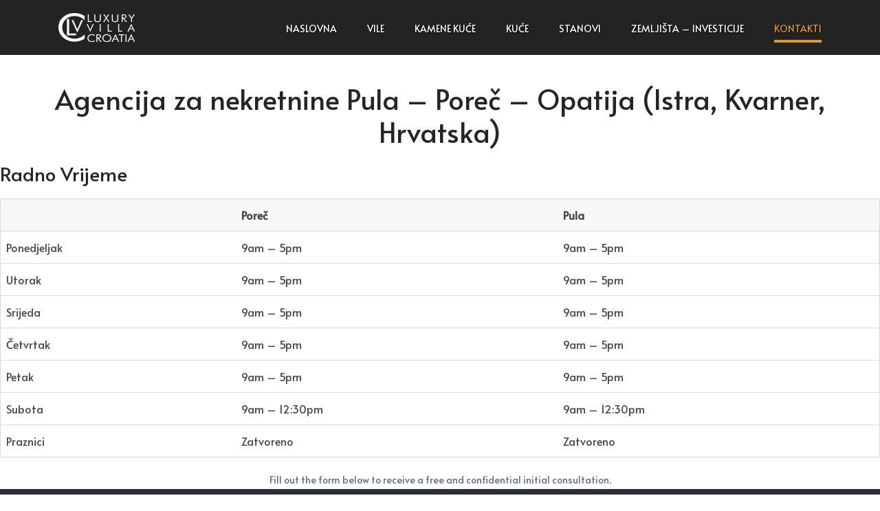

--- FILE ---
content_type: text/html; charset=UTF-8
request_url: http://luxvillacroatia.com/hr/contact/
body_size: 150363
content:
<!DOCTYPE html>
<!-- Open Html -->
<html lang="hr">
<!-- Open Head -->

<head><script src='https://www.google.com/recaptcha/api.js?hl=hr'></script>
<meta name="theme-color" content="#151515"><meta name="msapplication-navbutton-color" content="#0478DD"><meta name="apple-mobile-web-app-status-bar-style" content="#151515">
<!--<link href="https://fonts.googleapis.com/css2?family=Poppins:ital,wght@0,300;0,400;0,500;0,600;0,700;0,800;1,300;1,500&display=swap" rel="stylesheet">-->

    
<meta charset="UTF-8"/>
<meta name="viewport" content="width=device-width, initial-scale=1, maximum-scale=1">



<link rel="profile" href="http://gmpg.org/xfn/11" />






<title>Contact &#8211; Luxury Villa Croatia</title>
<meta name='robots' content='max-image-preview:large' />
	<style>img:is([sizes="auto" i], [sizes^="auto," i]) { contain-intrinsic-size: 3000px 1500px }</style>
	<link rel='dns-prefetch' href='//maps.googleapis.com' />
<link rel='dns-prefetch' href='//fonts.googleapis.com' />
<link href='https://fonts.gstatic.com' crossorigin rel='preconnect' />
<link rel="alternate" type="application/rss+xml" title="Luxury Villa Croatia &raquo; Kanal" href="http://luxvillacroatia.com/hr/feed/" />
<link rel="alternate" type="application/rss+xml" title="Luxury Villa Croatia &raquo; Kanal komentara" href="http://luxvillacroatia.com/hr/comments/feed/" />
<script type="text/javascript">
/* <![CDATA[ */
window._wpemojiSettings = {"baseUrl":"https:\/\/s.w.org\/images\/core\/emoji\/15.0.3\/72x72\/","ext":".png","svgUrl":"https:\/\/s.w.org\/images\/core\/emoji\/15.0.3\/svg\/","svgExt":".svg","source":{"concatemoji":"http:\/\/luxvillacroatia.com\/wp-includes\/js\/wp-emoji-release.min.js?ver=977761f7596a6ce0b9491a269c460605"}};
/*! This file is auto-generated */
!function(i,n){var o,s,e;function c(e){try{var t={supportTests:e,timestamp:(new Date).valueOf()};sessionStorage.setItem(o,JSON.stringify(t))}catch(e){}}function p(e,t,n){e.clearRect(0,0,e.canvas.width,e.canvas.height),e.fillText(t,0,0);var t=new Uint32Array(e.getImageData(0,0,e.canvas.width,e.canvas.height).data),r=(e.clearRect(0,0,e.canvas.width,e.canvas.height),e.fillText(n,0,0),new Uint32Array(e.getImageData(0,0,e.canvas.width,e.canvas.height).data));return t.every(function(e,t){return e===r[t]})}function u(e,t,n){switch(t){case"flag":return n(e,"\ud83c\udff3\ufe0f\u200d\u26a7\ufe0f","\ud83c\udff3\ufe0f\u200b\u26a7\ufe0f")?!1:!n(e,"\ud83c\uddfa\ud83c\uddf3","\ud83c\uddfa\u200b\ud83c\uddf3")&&!n(e,"\ud83c\udff4\udb40\udc67\udb40\udc62\udb40\udc65\udb40\udc6e\udb40\udc67\udb40\udc7f","\ud83c\udff4\u200b\udb40\udc67\u200b\udb40\udc62\u200b\udb40\udc65\u200b\udb40\udc6e\u200b\udb40\udc67\u200b\udb40\udc7f");case"emoji":return!n(e,"\ud83d\udc26\u200d\u2b1b","\ud83d\udc26\u200b\u2b1b")}return!1}function f(e,t,n){var r="undefined"!=typeof WorkerGlobalScope&&self instanceof WorkerGlobalScope?new OffscreenCanvas(300,150):i.createElement("canvas"),a=r.getContext("2d",{willReadFrequently:!0}),o=(a.textBaseline="top",a.font="600 32px Arial",{});return e.forEach(function(e){o[e]=t(a,e,n)}),o}function t(e){var t=i.createElement("script");t.src=e,t.defer=!0,i.head.appendChild(t)}"undefined"!=typeof Promise&&(o="wpEmojiSettingsSupports",s=["flag","emoji"],n.supports={everything:!0,everythingExceptFlag:!0},e=new Promise(function(e){i.addEventListener("DOMContentLoaded",e,{once:!0})}),new Promise(function(t){var n=function(){try{var e=JSON.parse(sessionStorage.getItem(o));if("object"==typeof e&&"number"==typeof e.timestamp&&(new Date).valueOf()<e.timestamp+604800&&"object"==typeof e.supportTests)return e.supportTests}catch(e){}return null}();if(!n){if("undefined"!=typeof Worker&&"undefined"!=typeof OffscreenCanvas&&"undefined"!=typeof URL&&URL.createObjectURL&&"undefined"!=typeof Blob)try{var e="postMessage("+f.toString()+"("+[JSON.stringify(s),u.toString(),p.toString()].join(",")+"));",r=new Blob([e],{type:"text/javascript"}),a=new Worker(URL.createObjectURL(r),{name:"wpTestEmojiSupports"});return void(a.onmessage=function(e){c(n=e.data),a.terminate(),t(n)})}catch(e){}c(n=f(s,u,p))}t(n)}).then(function(e){for(var t in e)n.supports[t]=e[t],n.supports.everything=n.supports.everything&&n.supports[t],"flag"!==t&&(n.supports.everythingExceptFlag=n.supports.everythingExceptFlag&&n.supports[t]);n.supports.everythingExceptFlag=n.supports.everythingExceptFlag&&!n.supports.flag,n.DOMReady=!1,n.readyCallback=function(){n.DOMReady=!0}}).then(function(){return e}).then(function(){var e;n.supports.everything||(n.readyCallback(),(e=n.source||{}).concatemoji?t(e.concatemoji):e.wpemoji&&e.twemoji&&(t(e.twemoji),t(e.wpemoji)))}))}((window,document),window._wpemojiSettings);
/* ]]> */
</script>
<link rel='stylesheet' id='ere_map-css' href='http://luxvillacroatia.com/wp-content/plugins/essential-real-estate/public/assets/map/css/google-map.min.css?ver=5.1.9' type='text/css' media='all' />
<style id='wp-emoji-styles-inline-css' type='text/css'>

	img.wp-smiley, img.emoji {
		display: inline !important;
		border: none !important;
		box-shadow: none !important;
		height: 1em !important;
		width: 1em !important;
		margin: 0 0.07em !important;
		vertical-align: -0.1em !important;
		background: none !important;
		padding: 0 !important;
	}
</style>
<link rel='stylesheet' id='wp-block-library-css' href='http://luxvillacroatia.com/wp-includes/css/dist/block-library/style.min.css?ver=977761f7596a6ce0b9491a269c460605' type='text/css' media='all' />
<link rel='stylesheet' id='fontawesome-free-css' href='http://luxvillacroatia.com/wp-content/plugins/getwid/vendors/fontawesome-free/css/all.min.css?ver=5.5.0' type='text/css' media='all' />
<link rel='stylesheet' id='slick-css' href='http://luxvillacroatia.com/wp-content/plugins/getwid/vendors/slick/slick/slick.min.css?ver=1.9.0' type='text/css' media='all' />
<link rel='stylesheet' id='slick-theme-css' href='http://luxvillacroatia.com/wp-content/plugins/getwid/vendors/slick/slick/slick-theme.min.css?ver=1.9.0' type='text/css' media='all' />
<link rel='stylesheet' id='magnific-popup-css' href='http://luxvillacroatia.com/wp-content/plugins/getwid/vendors/magnific-popup/magnific-popup.min.css?ver=1.1.0' type='text/css' media='all' />
<link rel='stylesheet' id='getwid-blocks-css' href='http://luxvillacroatia.com/wp-content/plugins/getwid/assets/css/blocks.style.css?ver=1.6.1' type='text/css' media='all' />
<style id='classic-theme-styles-inline-css' type='text/css'>
/*! This file is auto-generated */
.wp-block-button__link{color:#fff;background-color:#32373c;border-radius:9999px;box-shadow:none;text-decoration:none;padding:calc(.667em + 2px) calc(1.333em + 2px);font-size:1.125em}.wp-block-file__button{background:#32373c;color:#fff;text-decoration:none}
</style>
<style id='global-styles-inline-css' type='text/css'>
:root{--wp--preset--aspect-ratio--square: 1;--wp--preset--aspect-ratio--4-3: 4/3;--wp--preset--aspect-ratio--3-4: 3/4;--wp--preset--aspect-ratio--3-2: 3/2;--wp--preset--aspect-ratio--2-3: 2/3;--wp--preset--aspect-ratio--16-9: 16/9;--wp--preset--aspect-ratio--9-16: 9/16;--wp--preset--color--black: #000000;--wp--preset--color--cyan-bluish-gray: #abb8c3;--wp--preset--color--white: #ffffff;--wp--preset--color--pale-pink: #f78da7;--wp--preset--color--vivid-red: #cf2e2e;--wp--preset--color--luminous-vivid-orange: #ff6900;--wp--preset--color--luminous-vivid-amber: #fcb900;--wp--preset--color--light-green-cyan: #7bdcb5;--wp--preset--color--vivid-green-cyan: #00d084;--wp--preset--color--pale-cyan-blue: #8ed1fc;--wp--preset--color--vivid-cyan-blue: #0693e3;--wp--preset--color--vivid-purple: #9b51e0;--wp--preset--gradient--vivid-cyan-blue-to-vivid-purple: linear-gradient(135deg,rgba(6,147,227,1) 0%,rgb(155,81,224) 100%);--wp--preset--gradient--light-green-cyan-to-vivid-green-cyan: linear-gradient(135deg,rgb(122,220,180) 0%,rgb(0,208,130) 100%);--wp--preset--gradient--luminous-vivid-amber-to-luminous-vivid-orange: linear-gradient(135deg,rgba(252,185,0,1) 0%,rgba(255,105,0,1) 100%);--wp--preset--gradient--luminous-vivid-orange-to-vivid-red: linear-gradient(135deg,rgba(255,105,0,1) 0%,rgb(207,46,46) 100%);--wp--preset--gradient--very-light-gray-to-cyan-bluish-gray: linear-gradient(135deg,rgb(238,238,238) 0%,rgb(169,184,195) 100%);--wp--preset--gradient--cool-to-warm-spectrum: linear-gradient(135deg,rgb(74,234,220) 0%,rgb(151,120,209) 20%,rgb(207,42,186) 40%,rgb(238,44,130) 60%,rgb(251,105,98) 80%,rgb(254,248,76) 100%);--wp--preset--gradient--blush-light-purple: linear-gradient(135deg,rgb(255,206,236) 0%,rgb(152,150,240) 100%);--wp--preset--gradient--blush-bordeaux: linear-gradient(135deg,rgb(254,205,165) 0%,rgb(254,45,45) 50%,rgb(107,0,62) 100%);--wp--preset--gradient--luminous-dusk: linear-gradient(135deg,rgb(255,203,112) 0%,rgb(199,81,192) 50%,rgb(65,88,208) 100%);--wp--preset--gradient--pale-ocean: linear-gradient(135deg,rgb(255,245,203) 0%,rgb(182,227,212) 50%,rgb(51,167,181) 100%);--wp--preset--gradient--electric-grass: linear-gradient(135deg,rgb(202,248,128) 0%,rgb(113,206,126) 100%);--wp--preset--gradient--midnight: linear-gradient(135deg,rgb(2,3,129) 0%,rgb(40,116,252) 100%);--wp--preset--font-size--small: 13px;--wp--preset--font-size--medium: 20px;--wp--preset--font-size--large: 36px;--wp--preset--font-size--x-large: 42px;--wp--preset--spacing--20: 0.44rem;--wp--preset--spacing--30: 0.67rem;--wp--preset--spacing--40: 1rem;--wp--preset--spacing--50: 1.5rem;--wp--preset--spacing--60: 2.25rem;--wp--preset--spacing--70: 3.38rem;--wp--preset--spacing--80: 5.06rem;--wp--preset--shadow--natural: 6px 6px 9px rgba(0, 0, 0, 0.2);--wp--preset--shadow--deep: 12px 12px 50px rgba(0, 0, 0, 0.4);--wp--preset--shadow--sharp: 6px 6px 0px rgba(0, 0, 0, 0.2);--wp--preset--shadow--outlined: 6px 6px 0px -3px rgba(255, 255, 255, 1), 6px 6px rgba(0, 0, 0, 1);--wp--preset--shadow--crisp: 6px 6px 0px rgba(0, 0, 0, 1);}:where(.is-layout-flex){gap: 0.5em;}:where(.is-layout-grid){gap: 0.5em;}body .is-layout-flex{display: flex;}.is-layout-flex{flex-wrap: wrap;align-items: center;}.is-layout-flex > :is(*, div){margin: 0;}body .is-layout-grid{display: grid;}.is-layout-grid > :is(*, div){margin: 0;}:where(.wp-block-columns.is-layout-flex){gap: 2em;}:where(.wp-block-columns.is-layout-grid){gap: 2em;}:where(.wp-block-post-template.is-layout-flex){gap: 1.25em;}:where(.wp-block-post-template.is-layout-grid){gap: 1.25em;}.has-black-color{color: var(--wp--preset--color--black) !important;}.has-cyan-bluish-gray-color{color: var(--wp--preset--color--cyan-bluish-gray) !important;}.has-white-color{color: var(--wp--preset--color--white) !important;}.has-pale-pink-color{color: var(--wp--preset--color--pale-pink) !important;}.has-vivid-red-color{color: var(--wp--preset--color--vivid-red) !important;}.has-luminous-vivid-orange-color{color: var(--wp--preset--color--luminous-vivid-orange) !important;}.has-luminous-vivid-amber-color{color: var(--wp--preset--color--luminous-vivid-amber) !important;}.has-light-green-cyan-color{color: var(--wp--preset--color--light-green-cyan) !important;}.has-vivid-green-cyan-color{color: var(--wp--preset--color--vivid-green-cyan) !important;}.has-pale-cyan-blue-color{color: var(--wp--preset--color--pale-cyan-blue) !important;}.has-vivid-cyan-blue-color{color: var(--wp--preset--color--vivid-cyan-blue) !important;}.has-vivid-purple-color{color: var(--wp--preset--color--vivid-purple) !important;}.has-black-background-color{background-color: var(--wp--preset--color--black) !important;}.has-cyan-bluish-gray-background-color{background-color: var(--wp--preset--color--cyan-bluish-gray) !important;}.has-white-background-color{background-color: var(--wp--preset--color--white) !important;}.has-pale-pink-background-color{background-color: var(--wp--preset--color--pale-pink) !important;}.has-vivid-red-background-color{background-color: var(--wp--preset--color--vivid-red) !important;}.has-luminous-vivid-orange-background-color{background-color: var(--wp--preset--color--luminous-vivid-orange) !important;}.has-luminous-vivid-amber-background-color{background-color: var(--wp--preset--color--luminous-vivid-amber) !important;}.has-light-green-cyan-background-color{background-color: var(--wp--preset--color--light-green-cyan) !important;}.has-vivid-green-cyan-background-color{background-color: var(--wp--preset--color--vivid-green-cyan) !important;}.has-pale-cyan-blue-background-color{background-color: var(--wp--preset--color--pale-cyan-blue) !important;}.has-vivid-cyan-blue-background-color{background-color: var(--wp--preset--color--vivid-cyan-blue) !important;}.has-vivid-purple-background-color{background-color: var(--wp--preset--color--vivid-purple) !important;}.has-black-border-color{border-color: var(--wp--preset--color--black) !important;}.has-cyan-bluish-gray-border-color{border-color: var(--wp--preset--color--cyan-bluish-gray) !important;}.has-white-border-color{border-color: var(--wp--preset--color--white) !important;}.has-pale-pink-border-color{border-color: var(--wp--preset--color--pale-pink) !important;}.has-vivid-red-border-color{border-color: var(--wp--preset--color--vivid-red) !important;}.has-luminous-vivid-orange-border-color{border-color: var(--wp--preset--color--luminous-vivid-orange) !important;}.has-luminous-vivid-amber-border-color{border-color: var(--wp--preset--color--luminous-vivid-amber) !important;}.has-light-green-cyan-border-color{border-color: var(--wp--preset--color--light-green-cyan) !important;}.has-vivid-green-cyan-border-color{border-color: var(--wp--preset--color--vivid-green-cyan) !important;}.has-pale-cyan-blue-border-color{border-color: var(--wp--preset--color--pale-cyan-blue) !important;}.has-vivid-cyan-blue-border-color{border-color: var(--wp--preset--color--vivid-cyan-blue) !important;}.has-vivid-purple-border-color{border-color: var(--wp--preset--color--vivid-purple) !important;}.has-vivid-cyan-blue-to-vivid-purple-gradient-background{background: var(--wp--preset--gradient--vivid-cyan-blue-to-vivid-purple) !important;}.has-light-green-cyan-to-vivid-green-cyan-gradient-background{background: var(--wp--preset--gradient--light-green-cyan-to-vivid-green-cyan) !important;}.has-luminous-vivid-amber-to-luminous-vivid-orange-gradient-background{background: var(--wp--preset--gradient--luminous-vivid-amber-to-luminous-vivid-orange) !important;}.has-luminous-vivid-orange-to-vivid-red-gradient-background{background: var(--wp--preset--gradient--luminous-vivid-orange-to-vivid-red) !important;}.has-very-light-gray-to-cyan-bluish-gray-gradient-background{background: var(--wp--preset--gradient--very-light-gray-to-cyan-bluish-gray) !important;}.has-cool-to-warm-spectrum-gradient-background{background: var(--wp--preset--gradient--cool-to-warm-spectrum) !important;}.has-blush-light-purple-gradient-background{background: var(--wp--preset--gradient--blush-light-purple) !important;}.has-blush-bordeaux-gradient-background{background: var(--wp--preset--gradient--blush-bordeaux) !important;}.has-luminous-dusk-gradient-background{background: var(--wp--preset--gradient--luminous-dusk) !important;}.has-pale-ocean-gradient-background{background: var(--wp--preset--gradient--pale-ocean) !important;}.has-electric-grass-gradient-background{background: var(--wp--preset--gradient--electric-grass) !important;}.has-midnight-gradient-background{background: var(--wp--preset--gradient--midnight) !important;}.has-small-font-size{font-size: var(--wp--preset--font-size--small) !important;}.has-medium-font-size{font-size: var(--wp--preset--font-size--medium) !important;}.has-large-font-size{font-size: var(--wp--preset--font-size--large) !important;}.has-x-large-font-size{font-size: var(--wp--preset--font-size--x-large) !important;}
:where(.wp-block-post-template.is-layout-flex){gap: 1.25em;}:where(.wp-block-post-template.is-layout-grid){gap: 1.25em;}
:where(.wp-block-columns.is-layout-flex){gap: 2em;}:where(.wp-block-columns.is-layout-grid){gap: 2em;}
:root :where(.wp-block-pullquote){font-size: 1.5em;line-height: 1.6;}
</style>
<link rel='stylesheet' id='trp-floater-language-switcher-style-css' href='http://luxvillacroatia.com/wp-content/plugins/translatepress-multilingual/assets/css/trp-floater-language-switcher.css?ver=1.6.7' type='text/css' media='all' />
<link rel='stylesheet' id='trp-language-switcher-style-css' href='http://luxvillacroatia.com/wp-content/plugins/translatepress-multilingual/assets/css/trp-language-switcher.css?ver=1.6.7' type='text/css' media='all' />
<link rel='stylesheet' id='font-awesome-css' href='http://luxvillacroatia.com/wp-content/plugins/essential-real-estate/lib/smart-framework/assets/vendors/font-awesome/css/font-awesome.min.css?ver=4.7.0' type='text/css' media='all' />
<link rel='stylesheet' id='jquery-ui-css' href='http://luxvillacroatia.com/wp-content/plugins/essential-real-estate/public/assets/packages/jquery-ui/jquery-ui.min.css?ver=1.11.4' type='text/css' media='all' />
<link rel='stylesheet' id='owl.carousel-css' href='http://luxvillacroatia.com/wp-content/plugins/essential-real-estate/public/assets/packages/owl-carousel/assets/owl.carousel.min.css?ver=2.3.4' type='text/css' media='all' />
<link rel='stylesheet' id='light-gallery-css' href='http://luxvillacroatia.com/wp-content/plugins/essential-real-estate/public/assets/packages/light-gallery/css/lightgallery.min.css?ver=1.2.18' type='text/css' media='all' />
<link rel='stylesheet' id='star-rating-css' href='http://luxvillacroatia.com/wp-content/plugins/essential-real-estate/public/assets/packages/star-rating/css/star-rating.min.css?ver=4.1.3' type='text/css' media='all' />
<link rel='stylesheet' id='select2_css-css' href='http://luxvillacroatia.com/wp-content/plugins/essential-real-estate/public/assets/packages/select2/css/select2.min.css?ver=4.0.6-rc.1' type='text/css' media='all' />
<link rel='stylesheet' id='ere_main-css' href='http://luxvillacroatia.com/wp-content/plugins/essential-real-estate/public/assets/scss/main/main.min.css?ver=5.1.9' type='text/css' media='all' />
<link rel='stylesheet' id='bootstrap-css' href='http://luxvillacroatia.com/wp-content/plugins/essential-real-estate/public/assets/vendors/bootstrap/css/bootstrap.min.css?ver=4.6.2' type='text/css' media='all' />
<link rel='stylesheet' id='fontawesome-animation-css' href='http://luxvillacroatia.com/wp-content/themes/fuzdo/assets/plugins/fonts-awesome/css/font-awesome-animation.min.css?ver=977761f7596a6ce0b9491a269c460605' type='text/css' media='all' />
<link rel='stylesheet' id='icomoon-css' href='http://luxvillacroatia.com/wp-content/themes/fuzdo/assets/plugins/icomoon/css/icomoon.css?ver=977761f7596a6ce0b9491a269c460605' type='text/css' media='all' />
<link rel='stylesheet' id='owl-carousel-css' href='http://luxvillacroatia.com/wp-content/themes/fuzdo/assets/plugins/owl-carousel/assets/owl.carousel.min.css?ver=2.1.0' type='text/css' media='all' />
<link rel='stylesheet' id='ligh-gallery-css' href='http://luxvillacroatia.com/wp-content/themes/fuzdo/assets/plugins/light-gallery/css/lightgallery.min.css?ver=977761f7596a6ce0b9491a269c460605' type='text/css' media='all' />
<link rel='stylesheet' id='perffect-scrollbar-css' href='http://luxvillacroatia.com/wp-content/themes/fuzdo/assets/plugins/perfect-scrollbar/css/perfect-scrollbar.min.css?ver=977761f7596a6ce0b9491a269c460605' type='text/css' media='all' />
<link rel='stylesheet' id='vin-framework-style-css' href='http://luxvillacroatia.com/wp-content/themes/fuzdo/style.css?ver=977761f7596a6ce0b9491a269c460605' type='text/css' media='all' />
<link rel='stylesheet' id='google-fonts-css' href='//fonts.googleapis.com/css?family=Maven+Pro%3A400%2C500%2C700%2C900%7CQuattrocento+Sans%3A400%2C400i%2C700%2C700i%7CRoboto%3A100%2C100i%2C300%2C300i%2C400%2C400i%2C500%2C500i%2C700%2C700i%2C900%2C900i&#038;ver=977761f7596a6ce0b9491a269c460605' type='text/css' media='all' />
<link rel='stylesheet' id='olympus-google-fonts-css' href='https://fonts.googleapis.com/css?family=Alata%3A400%2C400i%7CPublic+Sans%3A100%2C200%2C300%2C400%2C500%2C600%2C700%2C800%2C900%2C100i%2C200i%2C300i%2C400i%2C500i%2C600i%2C700i%2C800i%2C900i%7CAlice%3A400%2C400i&#038;subset=latin%2Clatin-ext%2Cvietnamese%2Ccyrillic%2Ccyrillic-ext&#038;display=swap&#038;ver=2.0.4' type='text/css' media='all' />
<script type="text/javascript" src="http://luxvillacroatia.com/wp-includes/js/jquery/jquery.min.js?ver=3.7.1" id="jquery-core-js"></script>
<script type="text/javascript" src="http://luxvillacroatia.com/wp-includes/js/jquery/jquery-migrate.min.js?ver=3.4.1" id="jquery-migrate-js"></script>
<link rel="https://api.w.org/" href="http://luxvillacroatia.com/hr/wp-json/" /><link rel="alternate" title="JSON" type="application/json" href="http://luxvillacroatia.com/hr/wp-json/wp/v2/pages/3190" /><link rel="EditURI" type="application/rsd+xml" title="RSD" href="https://luxvillacroatia.com/xmlrpc.php?rsd" />

<link rel="canonical" href="http://luxvillacroatia.com/hr/contact/" />
<link rel='shortlink' href='http://luxvillacroatia.com/hr/?p=3190' />
<link rel="alternate" title="oEmbed (JSON)" type="application/json+oembed" href="http://luxvillacroatia.com/hr/wp-json/oembed/1.0/embed?url=http%3A%2F%2Fluxvillacroatia.com%2Fhr%2Fcontact%2F" />
<link rel="alternate" title="oEmbed (XML)" type="text/xml+oembed" href="http://luxvillacroatia.com/hr/wp-json/oembed/1.0/embed?url=http%3A%2F%2Fluxvillacroatia.com%2Fhr%2Fcontact%2F&#038;format=xml" />
<link rel="alternate" hreflang="hr" href="http://luxvillacroatia.com/hr/contact/"/>
<link rel="alternate" hreflang="en-US" href="http://luxvillacroatia.com/en/contact/"/>
<link rel="alternate" hreflang="de-DE" href="http://luxvillacroatia.com/de/contact/"/>
<link rel="icon" href="https://luxvillacroatia.com/wp-content/uploads/2020/07/favicon.ico" sizes="32x32" />
<link rel="icon" href="https://luxvillacroatia.com/wp-content/uploads/2020/07/favicon.ico" sizes="192x192" />
<link rel="apple-touch-icon" href="https://luxvillacroatia.com/wp-content/uploads/2020/07/favicon.ico" />
<meta name="msapplication-TileImage" content="https://luxvillacroatia.com/wp-content/uploads/2020/07/favicon.ico" />
<style type="text/css" id="gsf-custom-css"></style>	<!-- Fonts Plugin CSS - https://fontsplugin.com/ -->
	<style>
		body, #content, .entry-content, .post-content, .page-content, .post-excerpt, .entry-summary, .entry-excerpt, .widget-area, .widget, .sidebar, #sidebar, footer, .footer, #footer, .site-footer {
font-family: "Alata" !important;
 }
#site-title, .site-title, #site-title a, .site-title a, .entry-title, .entry-title a, h1, h2, h3, h4, h5, h6, .widget-title {
font-family: "Alata" !important;
 }
button, input, select, textarea {
font-family: Calibri, Candara, Segoe, Segoe UI, Optima, Arial, sans-serif; !important;
 }
#site-title, .site-title, #site-title a, .site-title a, #logo, #logo a, .logo, .logo a {
font-family: "Public Sans" !important;
 }
#site-description, .site-description {
font-family: "Alice" !important;
 }
.menu, .page_item a, .menu-item a {
font-family: "Alata" !important;
 }
.entry-content, .entry-content p, .post-content, .page-content, .post-excerpt, .entry-summary, .entry-excerpt, .excerpt, .excerpt p {
font-family: "Alata" !important;
 }
.entry-title, .entry-title a, .post-title, .post-title a, .page-title, .entry-content h1, #content h1 {
font-family: "Alata" !important;
 }
.entry-content h2, .post-content h2, .page-content h2, #content h2 {
font-family: "Alata" !important;
 }
.entry-content h3, .post-content h3, .page-content h3, #content h3 {
font-family: "Alata" !important;
 }
.entry-content h4, .post-content h4, .page-content h4, #content h4 {
font-family: "Alata" !important;
 }
.entry-content h5, .post-content h5, .page-content h5, #content h5 {
font-family: "Alata" !important;
 }
.entry-content h6, .post-content h6, .page-content h6, #content h6 {
font-family: "Alata" !important;
 }
.widget-title, .widget-area h1, .widget-area h2, .widget-area h3, .widget-area h4, .widgets-area h5, .widget-area h6 {
font-family: "Alata" !important;
 }
.widget-area, .widget, .sidebar, #sidebar {
font-family: "Alata" !important;
 }
footer h1, footer h2, footer h3, footer h4, footer h5, footer h6,
												.footer h1, .footer h2, .footer h3, .footer h4, .footer h5, .footer h6
												#footer h1, #footer h2, #footer h3, #footer h4, #footer h5, #footer h6 {
font-family: "Alata" !important;
 }
footer, #footer, .footer, .site-footer {
font-family: "Alata" !important;
 }
	</style>
	<!-- Fonts Plugin CSS -->
	
<link rel="stylesheet" href="https://unpkg.com/leaflet@1.6.0/dist/leaflet.css" integrity="sha512-xwE/Az9zrjBIphAcBb3F6JVqxf46+CDLwfLMHloNu6KEQCAWi6HcDUbeOfBIptF7tcCzusKFjFw2yuvEpDL9wQ==" crossorigin=""/>
<script src="https://unpkg.com/leaflet@1.6.0/dist/leaflet.js" integrity="sha512-gZwIG9x3wUXg2hdXF6+rVkLF/0Vi9U8D2Ntg4Ga5I5BZpVkVxlJWbSQtXPSiUTtC0TjtGOmxa1AJPuV0CPthew==" crossorigin=""></script>

</head>
<!-- Close Head -->
<body class="page-template-default page page-id-3190 translatepress-hr fuzdo-class chrome has-sidebar" data-responsive="991px"
                             data-header="header-1">
<!-- Open Wrapper -->
<div id="wrapper">

    <header class="main-header header-1">
        <div class="">
    <div class="header-wrapper clearfix float-header">
		<div class="container">
            <div class="header-above-inner container-inner clearfix">
                <div class="logo-header">
	<a class="no-sticky" href="http://luxvillacroatia.com/hr/" title="Luxury Villa Croatia-Find your perfect luxury home in Istria, Croatia !">
		<img src="/wp-content/uploads/2020/logow9.png" alt="Luxury Villa Croatia-Find your perfect luxury home in Istria, Croatia !"/>
	</a>
</div>	            		            <nav class="primary-menu">
			            <ul id="main-menu" class="main-menu x-nav-menu"><li id="menu-item-5504" class="x-menu-item menu-item menu-item-type-custom menu-item-object-custom menu-item-5504"><a href="https://luxvillacroatia.com/hr/" class="x-menu-a-text">Naslovna</a></li>
<li id="menu-item-4998" class="x-menu-item menu-item menu-item-type-taxonomy menu-item-object-property-type menu-item-4998"><a href="http://luxvillacroatia.com/hr/vrsta-nekretnine/vile/" class="x-menu-a-text">Vile</a></li>
<li id="menu-item-4991" class="x-menu-item menu-item menu-item-type-taxonomy menu-item-object-property-type menu-item-4991"><a href="http://luxvillacroatia.com/hr/vrsta-nekretnine/kamene-kuce/" class="x-menu-a-text">Kamene kuće</a></li>
<li id="menu-item-4992" class="x-menu-item menu-item menu-item-type-taxonomy menu-item-object-property-type menu-item-4992"><a href="http://luxvillacroatia.com/hr/vrsta-nekretnine/kuce/" class="x-menu-a-text">Kuće</a></li>
<li id="menu-item-4993" class="x-menu-item menu-item menu-item-type-taxonomy menu-item-object-property-type menu-item-4993"><a href="http://luxvillacroatia.com/hr/vrsta-nekretnine/stanovi/" class="x-menu-a-text">Stanovi</a></li>
<li id="menu-item-4999" class="x-menu-item menu-item menu-item-type-taxonomy menu-item-object-property-type menu-item-4999"><a href="http://luxvillacroatia.com/hr/vrsta-nekretnine/zemljista-investicije/" class="x-menu-a-text">Zemljišta &#8211; Investicije</a></li>
<li id="menu-item-4497" class="x-menu-item menu-item menu-item-type-post_type menu-item-object-page current-menu-item page_item page-item-3190 current_page_item menu-item-4497"><a href="http://luxvillacroatia.com/hr/contact/" aria-current="page" class="x-menu-a-text">Kontakti</a></li>
</ul>		            </nav>
				            </div>
        </div>
		    </div>
</div></header><header class="header-mobile ">
        <div class="header-mobile-wrapper">
	<div class="header-mobile-inner">
		<div class="container header-mobile-container">
			<div class="header-mobile-container-inner clearfix">
				<div class="logo-mobile-wrapper">
	<a href="http://luxvillacroatia.com/hr/" title="Luxury Villa Croatia-Find your perfect luxury home in Istria, Croatia !">
					<h2 class="logo-text">Luxury Villa Croatia</h2>
			</a>
</div>				<div class="toggle-icon-wrapper toggle-mobile-menu"
					 data-drop-type="menu-drop-fly">
					<div class="toggle-icon"><span></span></div>
				</div>
									<div class="mobile-login">
						<div class="widget ere_widget ere_widget_login_menu">    <a href="javascript:void(0)" class="login-link topbar-link" data-toggle="modal" data-target="#ere_signin_modal"><i class="fa fa-user"></i><span class="hidden-xs">Prijava</span></a>
</div>					</div>
													<div class="mobile-search-button">
						<a href="#" class="prevent-default search-standard"><i class="icon-search2"></i></a>					</div>
							</div>
			<div class="header-mobile-nav menu-drop-fly">
	<form role="search" class="search-form" method="get" id="searchform" action="http://luxvillacroatia.com/hr/">
                <input type="text" value="" name="s" id="s"  placeholder="KEYWORD">
                <button type="submit"><i class="fa fa-search"></i></button>
       </form>			<ul id="menu-primary-menu" class="nav-menu-mobile"><li class="x-menu-item menu-item menu-item-type-custom menu-item-object-custom menu-item-5504"><a href="https://luxvillacroatia.com/hr/" class="x-menu-a-text">Naslovna</a></li>
<li class="x-menu-item menu-item menu-item-type-taxonomy menu-item-object-property-type menu-item-4998"><a href="http://luxvillacroatia.com/hr/vrsta-nekretnine/vile/" class="x-menu-a-text">Vile</a></li>
<li class="x-menu-item menu-item menu-item-type-taxonomy menu-item-object-property-type menu-item-4991"><a href="http://luxvillacroatia.com/hr/vrsta-nekretnine/kamene-kuce/" class="x-menu-a-text">Kamene kuće</a></li>
<li class="x-menu-item menu-item menu-item-type-taxonomy menu-item-object-property-type menu-item-4992"><a href="http://luxvillacroatia.com/hr/vrsta-nekretnine/kuce/" class="x-menu-a-text">Kuće</a></li>
<li class="x-menu-item menu-item menu-item-type-taxonomy menu-item-object-property-type menu-item-4993"><a href="http://luxvillacroatia.com/hr/vrsta-nekretnine/stanovi/" class="x-menu-a-text">Stanovi</a></li>
<li class="x-menu-item menu-item menu-item-type-taxonomy menu-item-object-property-type menu-item-4999"><a href="http://luxvillacroatia.com/hr/vrsta-nekretnine/zemljista-investicije/" class="x-menu-a-text">Zemljišta &#8211; Investicije</a></li>
<li class="x-menu-item menu-item menu-item-type-post_type menu-item-object-page current-menu-item page_item page-item-3190 current_page_item menu-item-4497"><a href="http://luxvillacroatia.com/hr/contact/" aria-current="page" class="x-menu-a-text">Kontakti</a></li>
</ul>		</div>		</div>
	</div>
			<div class="ere-search-wrap ">
			<div class="ere-search-properties clearfix style-mini-line color-dark">
	<div class="form-search-wrap container">
		<div class="form-search-inner">
			<div class="ere-search-content">
								<div data-href="http://luxvillacroatia.com/hr/napredna-pretraga/" class="search-properties-form">
					<div class="form-search">
						<div class="header-search">
							<div class="row">
																				<div class="col-lg-10 col-md-10 col-sm-10 col-xs-9 form-group">
													<input type="text" class="ere-location form-control search-field"
														   data-default-value=""
														   value=""
														   name="title"
														   placeholder="Enter keyword">
												</div>
												<div class="col-lg-10 col-md-10 col-sm-10 col-xs-9 form-group">
    <select name="city" class="ere-property-city-ajax search-field form-control" title="Gradova" data-selected="" data-default-value="">
        <option value="bale">Bale</option><option value="barban">Barban</option><option value="buje">Buje</option><option value="buzet">Buzet</option><option value="fazana">Fažana</option><option value="kanfanar">Kanfanar</option><option value="kastelir-labinci">Kaštelir - Labinci</option><option value="labin">Labin</option><option value="marcana">Marčana</option><option value="medulin">Medulin</option><option value="motovun">Motovun</option><option value="novigrad">Novigrad</option><option value="opatija">Opatija</option><option value="pazin">Pazin</option><option value="porec">Poreč</option><option value="pula">Pula</option><option value="rovinj">Rovinj</option><option value="sveti-lovrec">Sveti Lovreč</option><option value="svetvincenat">Svetvinčenat</option><option value="umag">Umag</option><option value="visnjan">Višnjan</option><option value="vizinada">Vižinada</option><option value="vodnjan">Vodnjan</option><option value="vrsar">Vrsar</option><option value="zminj">Žminj</option>        <option value=""  selected='selected'>
            Svi Gradovi        </option>
    </select>
</div><div class="col-lg-10 col-md-10 col-sm-10 col-xs-9 form-group">
    <select name="type" title="Vrsta Nekretnine "
            class="search-field form-control" data-default-value="">
        <option value="kamene-kuce">Kamene kuće</option><option value="kuce">Kuće</option><option value="stanovi">Stanovi</option><option value="dvosobni-stanovi">&#8212;Dvosobni stanovi</option><option value="garsonjere">&#8212;Garsonjere</option><option value="jednosobni-stanovi">&#8212;Jednosobni stanovi</option><option value="trosobni-stanovi">&#8212;Trosobni stanovi</option><option value="vile">Vile</option><option value="zemljista-investicije">Zemljišta - Investicije</option>        <option
            value=""  selected='selected'>
            Sve Vrste        </option>
    </select>
</div><div class="col-lg-10 col-md-10 col-sm-10 col-xs-9 form-group">
    <select name="status" title="Status Vlasništva "
            class="search-field form-control" data-default-value="">
        <option value="prodaja">Prodaja</option><option value="najam">Najam</option>	    <option value=""  selected='selected'>
		    Sve Stanje	    </option>
    </select>
</div><div class="col-lg-10 col-md-10 col-sm-10 col-xs-9 form-group">
    <input type="text" class="ere-location form-control search-field" data-default-value=""
           value=""
           name="address"
           placeholder="Adresa">
</div><div class="col-lg-10 col-md-10 col-sm-10 col-xs-9 form-group">
    <select name="country" class="ere-property-country-ajax search-field form-control" title="Zemlje" data-selected="" data-default-value="">
	    <option  selected='selected' value="">Sve Zemlje</option>
	    		    <option  value="HR">Hrvatska</option>
	        </select>
</div><div class="col-lg-10 col-md-10 col-sm-10 col-xs-9 form-group">
    <select name="state" class="ere-property-state-ajax search-field form-control" title="Država" data-selected="" data-default-value="">
        <option value="istra">Istra</option><option value="kvarner">Kvarner</option>        <option value=""  selected='selected'>
            Sve Države        </option>
    </select>
</div><div class="col-lg-10 col-md-10 col-sm-10 col-xs-9 form-group">
    <select name="neighborhood" class="ere-property-neighborhood-ajax search-field form-control" title="Četvrtine Vlasništva " data-selected="" data-default-value="">
                <option value=""  selected='selected'>
            Sva Područja        </option>
    </select>
</div><div class="col-lg-10 col-md-10 col-sm-10 col-xs-9 form-group">
    <select name="bedrooms" title="Spavaće Sobe Nekretnine"
            class="search-field form-control" data-default-value="">
        <option value="">
            Spavaće Sobe        </option>
	    		    			    <option  value="1">1</option>
		    			    <option  value="2">2</option>
		    			    <option  value="3">3</option>
		    			    <option  value="4">4</option>
		    			    <option  value="5">5</option>
		    			    <option  value="6">6</option>
		    			    <option  value="7">7</option>
		    			    <option  value="8">8</option>
		    			    <option  value="9">9</option>
		    			    <option  value="10">10</option>
		    	        </select>
</div><div class="col-lg-10 col-md-10 col-sm-10 col-xs-9 form-group">
    <select name="bathrooms" title="Vlasništvo Kupaonice"
            class="search-field form-control" data-default-value="">
        <option value="">
            Kupaonice        </option>
	    	        			    <option  value="1">1</option>
	        			    <option  value="2">2</option>
	        			    <option  value="3">3</option>
	        			    <option  value="4">4</option>
	        			    <option  value="5">5</option>
	        			    <option  value="6">6</option>
	        			    <option  value="7">7</option>
	        			    <option  value="8">8</option>
	        			    <option  value="9">9</option>
	        			    <option  value="10">10</option>
	        	        </select>
</div>        <div class="ere-sliderbar-price-wrap col-lg-10 col-md-10 col-sm-10 col-xs-9 form-group">
        <div class="ere-sliderbar-price ere-sliderbar-filter"
             data-min-default="0"
             data-max-default="10000000"
             data-min="0"
             data-max="10000000">
            <div class="title-slider-filter">
                Cijena [<span
                        class="min-value">0€</span>
                - <span
                        class="max-value">10.000.000€</span>]
                <input type="hidden" name="min-price" class="min-input-request"
                       value="0">
                <input type="hidden" name="max-price" class="max-input-request"
                       value="10000000">
            </div>
            <div class="sidebar-filter">
            </div>
        </div>
    </div>
    <div class="col-lg-10 col-md-10 col-sm-10 col-xs-9 form-group">
        <select name="min-area" title="Veličina Min."
                class="search-field form-control" data-default-value="">
            <option value="">
                Veličina Min.            </option>
                                                            <option  value="0">0 m<sup>2</sup></option>
                                    <option  value="40">40 m<sup>2</sup></option>
                                    <option  value="50">50 m<sup>2</sup></option>
                                    <option  value="75">75 m<sup>2</sup></option>
                                    <option  value="100">100 m<sup>2</sup></option>
                                    <option  value="150">150 m<sup>2</sup></option>
                                    <option  value="300">300 m<sup>2</sup></option>
                                    <option  value="500">500 m<sup>2</sup></option>
                                    <option  value="700">700 m<sup>2</sup></option>
                                    <option  value="1000">1.000 m<sup>2</sup></option>
                                    <option  value="1500">1.500 m<sup>2</sup></option>
                                    <option  value="1700">1.700 m<sup>2</sup></option>
                                    </select>
    </div>
    <div class="col-lg-10 col-md-10 col-sm-10 col-xs-9 form-group">
        <select name="max-area" title="Veličina Max."
                class="search-field form-control" data-default-value="">
            <option value="">
                Veličina Max.            </option>
                                                            <option  value="40">40 m<sup>2</sup></option>
                                    <option  value="50">50 m<sup>2</sup></option>
                                    <option  value="80">80 m<sup>2</sup></option>
                                    <option  value="120">120 m<sup>2</sup></option>
                                    <option  value="200">200 m<sup>2</sup></option>
                                    <option  value="400">400 m<sup>2</sup></option>
                                    <option  value="600">600 m<sup>2</sup></option>
                                    <option  value="800">800 m<sup>2</sup></option>
                                    <option  value="1400">1.400 m<sup>2</sup></option>
                                    <option  value="1600">1.600 m<sup>2</sup></option>
                                    <option  value="1800">1.800 m<sup>2</sup></option>
                                    <option  value="1900">1.900 m<sup>2</sup></option>
                                    </select>
    </div>
<div class="col-lg-10 col-md-10 col-sm-10 col-xs-9 form-group">
    <select name="min-land-area" title="Minimalna Veličina Zemljišta "
            class="search-field form-control" data-default-value="">
        <option value="">
            Površina Min.        </option>
                                            <option  value="0">0 m<sup>2</sup></option>
                            <option  value="100">100 m<sup>2</sup></option>
                            <option  value="300">300 m<sup>2</sup></option>
                            <option  value="500">500 m<sup>2</sup></option>
                            <option  value="700">700 m<sup>2</sup></option>
                            <option  value="900">900 m<sup>2</sup></option>
                            <option  value="1100">1.100 m<sup>2</sup></option>
                            <option  value="1300">1.300 m<sup>2</sup></option>
                            <option  value="1500">1.500 m<sup>2</sup></option>
                            <option  value="1700">1.700 m<sup>2</sup></option>
                            <option  value="400000">400.000 m<sup>2</sup></option>
                        </select>
</div>
<div class="col-lg-10 col-md-10 col-sm-10 col-xs-9 form-group">
    <select name="max-land-area" title="Maksimalna Veličina Zemljišta "
            class="search-field form-control" data-default-value="">
        <option value="">
            Površina Max.        </option>
                                            <option  value="200">200 m<sup>2</sup></option>
                            <option  value="400">400 m<sup>2</sup></option>
                            <option  value="600">600 m<sup>2</sup></option>
                            <option  value="800">800 m<sup>2</sup></option>
                            <option  value="1000">1.000 m<sup>2</sup></option>
                            <option  value="1200">1.200 m<sup>2</sup></option>
                            <option  value="1400">1.400 m<sup>2</sup></option>
                            <option  value="1600">1.600 m<sup>2</sup></option>
                            <option  value="1800">1.800 m<sup>2</sup></option>
                            <option  value="900000">900.000 m<sup>2</sup></option>
                        </select>
</div>
<div class="col-lg-10 col-md-10 col-sm-10 col-xs-9 form-group">
    <select name="label" title="Oznaka Vlasništva "
            class="search-field form-control" data-default-value="">
        <option value="izlozeno">Izloženo</option><option value="posebno">Posebno</option><option value="preporuceno">Preporučeno</option>        <option value=""  selected='selected'>
            Sve Oznake</option>
    </select>
</div><div class="col-lg-10 col-md-10 col-sm-10 col-xs-9 form-group">
    <select name="garage" title="Garaže Vlasništvo "
            class="search-field form-control" data-default-value="">
        <option value="">
            Garaže        </option>
	    		    			    <option  value="0">0</option>
		    			    <option  value="1">1</option>
		    			    <option  value="2">2</option>
		    			    <option  value="3">3</option>
		    			    <option  value="4">4</option>
		    			    <option  value="5">5</option>
		    			    <option  value="6">6</option>
		    			    <option  value="7">7</option>
		    			    <option  value="8">8</option>
		    			    <option  value="9">9</option>
		    			    <option  value="10">10</option>
		    	        </select>
</div><div class="col-lg-10 col-md-10 col-sm-10 col-xs-9 form-group">
    <input type="text" class="ere-property-identity form-control search-field" data-default-value=""
           value=""
           name="property_identity"
           placeholder="Id nekretnine ">
</div>								<div class="col-lg-2 col-md-2 col-sm-2 col-xs-3 form-group submit-search-form pull-right">
									<div class="advanced-wrap clearfix">
										<div class="enable-other-advanced">
											<a href="javascript:void(0)" class="btn-other-advanced"><i
														class="fa fa-gear"></i></a>
										</div>
									</div>
									<button type="button" class="ere-advanced-search-btn"><i class="fa fa-search"></i>
										Search									</button>
								</div>
							</div>
						</div>
						<div class="advanced-search col-xs-12">
							<div class="row">
								<div class="col-12 other-features-wrap">
    <div class="enable-other-features">
        <a class="btn-other-features" data-toggle="collapse" href="#ere_search_other_features">
                            <i class="fa fa-chevron-down"></i>
                        Ostale Značajke        </a>
    </div>
    <div class="collapse" id="ere_search_other_features">
        <div class="other-features-list mt-2">
                                                <h4 class="property-feature-name">Detalji</h4>
                    <div class="row">
                                                                                    <div class="col-lg-2 col-md-3 col-sm-4 col-12 mt-2">
                                    <div class="form-check">
                                                                                    <input type="checkbox" class="form-check-input" id="property_feature_23__6976522a60581" name="other_features" value="klima-uredaj" />
                                                                                <label class="form-check-label" for="property_feature_23__6976522a60581">
                                            Klima uređaj                                        </label>
                                    </div>
                                </div>
                                                                                                                <div class="col-lg-2 col-md-3 col-sm-4 col-12 mt-2">
                                    <div class="form-check">
                                                                                    <input type="checkbox" class="form-check-input" id="property_feature_38__6976522a60581" name="other_features" value="centralno-grijanje" />
                                                                                <label class="form-check-label" for="property_feature_38__6976522a60581">
                                            Centralno grijanje                                        </label>
                                    </div>
                                </div>
                                                                                                                <div class="col-lg-2 col-md-3 col-sm-4 col-12 mt-2">
                                    <div class="form-check">
                                                                                    <input type="checkbox" class="form-check-input" id="property_feature_51__6976522a60581" name="other_features" value="odlicna-lokacija" />
                                                                                <label class="form-check-label" for="property_feature_51__6976522a60581">
                                            Odlična lokacija                                        </label>
                                    </div>
                                </div>
                                                                                                                <div class="col-lg-2 col-md-3 col-sm-4 col-12 mt-2">
                                    <div class="form-check">
                                                                                    <input type="checkbox" class="form-check-input" id="property_feature_57__6976522a60581" name="other_features" value="dojava-pozara" />
                                                                                <label class="form-check-label" for="property_feature_57__6976522a60581">
                                            Dojava požara                                        </label>
                                    </div>
                                </div>
                                                                                                                <div class="col-lg-2 col-md-3 col-sm-4 col-12 mt-2">
                                    <div class="form-check">
                                                                                    <input type="checkbox" class="form-check-input" id="property_feature_65__6976522a60581" name="other_features" value="fitness-prostorija" />
                                                                                <label class="form-check-label" for="property_feature_65__6976522a60581">
                                            Fitness prostorija                                        </label>
                                    </div>
                                </div>
                                                                                                                <div class="col-lg-2 col-md-3 col-sm-4 col-12 mt-2">
                                    <div class="form-check">
                                                                                    <input type="checkbox" class="form-check-input" id="property_feature_70__6976522a60581" name="other_features" value="zemljiste-s-projektom" />
                                                                                <label class="form-check-label" for="property_feature_70__6976522a60581">
                                            Zemljište s projektom                                        </label>
                                    </div>
                                </div>
                                                                                                                <div class="col-lg-2 col-md-3 col-sm-4 col-12 mt-2">
                                    <div class="form-check">
                                                                                    <input type="checkbox" class="form-check-input" id="property_feature_80__6976522a60581" name="other_features" value="praonica" />
                                                                                <label class="form-check-label" for="property_feature_80__6976522a60581">
                                            Praonica                                        </label>
                                    </div>
                                </div>
                                                                                                                <div class="col-lg-2 col-md-3 col-sm-4 col-12 mt-2">
                                    <div class="form-check">
                                                                                    <input type="checkbox" class="form-check-input" id="property_feature_81__6976522a60581" name="other_features" value="kotlovnica" />
                                                                                <label class="form-check-label" for="property_feature_81__6976522a60581">
                                            Kotlovnica                                        </label>
                                    </div>
                                </div>
                                                                                                                <div class="col-lg-2 col-md-3 col-sm-4 col-12 mt-2">
                                    <div class="form-check">
                                                                                    <input type="checkbox" class="form-check-input" id="property_feature_87__6976522a60581" name="other_features" value="parket" />
                                                                                <label class="form-check-label" for="property_feature_87__6976522a60581">
                                            Parket                                        </label>
                                    </div>
                                </div>
                                                                                                                <div class="col-lg-2 col-md-3 col-sm-4 col-12 mt-2">
                                    <div class="form-check">
                                                                                    <input type="checkbox" class="form-check-input" id="property_feature_91__6976522a60581" name="other_features" value="potkrovlje" />
                                                                                <label class="form-check-label" for="property_feature_91__6976522a60581">
                                            Potkrovlje                                        </label>
                                    </div>
                                </div>
                                                                                                                <div class="col-lg-2 col-md-3 col-sm-4 col-12 mt-2">
                                    <div class="form-check">
                                                                                    <input type="checkbox" class="form-check-input" id="property_feature_104__6976522a60581" name="other_features" value="sef" />
                                                                                <label class="form-check-label" for="property_feature_104__6976522a60581">
                                            Sef                                        </label>
                                    </div>
                                </div>
                                                                                                                <div class="col-lg-2 col-md-3 col-sm-4 col-12 mt-2">
                                    <div class="form-check">
                                                                                    <input type="checkbox" class="form-check-input" id="property_feature_116__6976522a60581" name="other_features" value="sauna" />
                                                                                <label class="form-check-label" for="property_feature_116__6976522a60581">
                                            Sauna                                        </label>
                                    </div>
                                </div>
                                                                                                                <div class="col-lg-2 col-md-3 col-sm-4 col-12 mt-2">
                                    <div class="form-check">
                                                                                    <input type="checkbox" class="form-check-input" id="property_feature_122__6976522a60581" name="other_features" value="spremiste" />
                                                                                <label class="form-check-label" for="property_feature_122__6976522a60581">
                                            Spremište                                        </label>
                                    </div>
                                </div>
                                                                                                                <div class="col-lg-2 col-md-3 col-sm-4 col-12 mt-2">
                                    <div class="form-check">
                                                                                    <input type="checkbox" class="form-check-input" id="property_feature_127__6976522a60581" name="other_features" value="garaza" />
                                                                                <label class="form-check-label" for="property_feature_127__6976522a60581">
                                            Garaža                                        </label>
                                    </div>
                                </div>
                                                                                                                <div class="col-lg-2 col-md-3 col-sm-4 col-12 mt-2">
                                    <div class="form-check">
                                                                                    <input type="checkbox" class="form-check-input" id="property_feature_130__6976522a60581" name="other_features" value="terasa" />
                                                                                <label class="form-check-label" for="property_feature_130__6976522a60581">
                                            Terasa                                        </label>
                                    </div>
                                </div>
                                                                                                                <div class="col-lg-2 col-md-3 col-sm-4 col-12 mt-2">
                                    <div class="form-check">
                                                                                    <input type="checkbox" class="form-check-input" id="property_feature_134__6976522a60581" name="other_features" value="suma" />
                                                                                <label class="form-check-label" for="property_feature_134__6976522a60581">
                                            Šuma                                        </label>
                                    </div>
                                </div>
                                                                                                                <div class="col-lg-2 col-md-3 col-sm-4 col-12 mt-2">
                                    <div class="form-check">
                                                                                    <input type="checkbox" class="form-check-input" id="property_feature_146__6976522a60581" name="other_features" value="prvi-red-do-mora" />
                                                                                <label class="form-check-label" for="property_feature_146__6976522a60581">
                                            Prvi red do mora                                        </label>
                                    </div>
                                </div>
                                                                                                                <div class="col-lg-2 col-md-3 col-sm-4 col-12 mt-2">
                                    <div class="form-check">
                                                                                    <input type="checkbox" class="form-check-input" id="property_feature_147__6976522a60581" name="other_features" value="dvije-terase" />
                                                                                <label class="form-check-label" for="property_feature_147__6976522a60581">
                                            Dvije terase                                        </label>
                                    </div>
                                </div>
                                                                                                                <div class="col-lg-2 col-md-3 col-sm-4 col-12 mt-2">
                                    <div class="form-check">
                                                                                    <input type="checkbox" class="form-check-input" id="property_feature_148__6976522a60581" name="other_features" value="tri-terase" />
                                                                                <label class="form-check-label" for="property_feature_148__6976522a60581">
                                            Tri terase                                        </label>
                                    </div>
                                </div>
                                                                                                                <div class="col-lg-2 col-md-3 col-sm-4 col-12 mt-2">
                                    <div class="form-check">
                                                                                    <input type="checkbox" class="form-check-input" id="property_feature_149__6976522a60581" name="other_features" value="balkon" />
                                                                                <label class="form-check-label" for="property_feature_149__6976522a60581">
                                            Balkon                                        </label>
                                    </div>
                                </div>
                                                                                                                <div class="col-lg-2 col-md-3 col-sm-4 col-12 mt-2">
                                    <div class="form-check">
                                                                                    <input type="checkbox" class="form-check-input" id="property_feature_150__6976522a60581" name="other_features" value="dva-balkona" />
                                                                                <label class="form-check-label" for="property_feature_150__6976522a60581">
                                            Dva balkona                                        </label>
                                    </div>
                                </div>
                                                                                                                <div class="col-lg-2 col-md-3 col-sm-4 col-12 mt-2">
                                    <div class="form-check">
                                                                                    <input type="checkbox" class="form-check-input" id="property_feature_151__6976522a60581" name="other_features" value="konoba" />
                                                                                <label class="form-check-label" for="property_feature_151__6976522a60581">
                                            Konoba                                        </label>
                                    </div>
                                </div>
                                                                                                                <div class="col-lg-2 col-md-3 col-sm-4 col-12 mt-2">
                                    <div class="form-check">
                                                                                    <input type="checkbox" class="form-check-input" id="property_feature_152__6976522a60581" name="other_features" value="rohbau" />
                                                                                <label class="form-check-label" for="property_feature_152__6976522a60581">
                                            Rohbau                                        </label>
                                    </div>
                                </div>
                                                                                                                <div class="col-lg-2 col-md-3 col-sm-4 col-12 mt-2">
                                    <div class="form-check">
                                                                                    <input type="checkbox" class="form-check-input" id="property_feature_153__6976522a60581" name="other_features" value="u-izgradnji" />
                                                                                <label class="form-check-label" for="property_feature_153__6976522a60581">
                                            U izgradnji                                        </label>
                                    </div>
                                </div>
                                                                                                                <div class="col-lg-2 col-md-3 col-sm-4 col-12 mt-2">
                                    <div class="form-check">
                                                                                    <input type="checkbox" class="form-check-input" id="property_feature_154__6976522a60581" name="other_features" value="potrebna-adaptacija" />
                                                                                <label class="form-check-label" for="property_feature_154__6976522a60581">
                                            Potrebna adaptacija                                        </label>
                                    </div>
                                </div>
                                                                                                                <div class="col-lg-2 col-md-3 col-sm-4 col-12 mt-2">
                                    <div class="form-check">
                                                                                    <input type="checkbox" class="form-check-input" id="property_feature_155__6976522a60581" name="other_features" value="cijena-trenutno-stanje" />
                                                                                <label class="form-check-label" for="property_feature_155__6976522a60581">
                                            Cijena - trenutno stanje                                        </label>
                                    </div>
                                </div>
                                                                                                                <div class="col-lg-2 col-md-3 col-sm-4 col-12 mt-2">
                                    <div class="form-check">
                                                                                    <input type="checkbox" class="form-check-input" id="property_feature_156__6976522a60581" name="other_features" value="rusevina" />
                                                                                <label class="form-check-label" for="property_feature_156__6976522a60581">
                                            Ruševina                                        </label>
                                    </div>
                                </div>
                                                                                                                <div class="col-lg-2 col-md-3 col-sm-4 col-12 mt-2">
                                    <div class="form-check">
                                                                                    <input type="checkbox" class="form-check-input" id="property_feature_157__6976522a60581" name="other_features" value="struja" />
                                                                                <label class="form-check-label" for="property_feature_157__6976522a60581">
                                            Struja                                        </label>
                                    </div>
                                </div>
                                                                                                                <div class="col-lg-2 col-md-3 col-sm-4 col-12 mt-2">
                                    <div class="form-check">
                                                                                    <input type="checkbox" class="form-check-input" id="property_feature_158__6976522a60581" name="other_features" value="voda" />
                                                                                <label class="form-check-label" for="property_feature_158__6976522a60581">
                                            Voda                                        </label>
                                    </div>
                                </div>
                                                                                                                <div class="col-lg-2 col-md-3 col-sm-4 col-12 mt-2">
                                    <div class="form-check">
                                                                                    <input type="checkbox" class="form-check-input" id="property_feature_159__6976522a60581" name="other_features" value="plin" />
                                                                                <label class="form-check-label" for="property_feature_159__6976522a60581">
                                            Plin                                        </label>
                                    </div>
                                </div>
                                                                                                                <div class="col-lg-2 col-md-3 col-sm-4 col-12 mt-2">
                                    <div class="form-check">
                                                                                    <input type="checkbox" class="form-check-input" id="property_feature_160__6976522a60581" name="other_features" value="pasnjak" />
                                                                                <label class="form-check-label" for="property_feature_160__6976522a60581">
                                            Pašnjak                                        </label>
                                    </div>
                                </div>
                                                                                                                <div class="col-lg-2 col-md-3 col-sm-4 col-12 mt-2">
                                    <div class="form-check">
                                                                                    <input type="checkbox" class="form-check-input" id="property_feature_161__6976522a60581" name="other_features" value="cvijetnjak" />
                                                                                <label class="form-check-label" for="property_feature_161__6976522a60581">
                                            Cvijetnjak                                        </label>
                                    </div>
                                </div>
                                                                                                                <div class="col-lg-2 col-md-3 col-sm-4 col-12 mt-2">
                                    <div class="form-check">
                                                                                    <input type="checkbox" class="form-check-input" id="property_feature_162__6976522a60581" name="other_features" value="suhozid" />
                                                                                <label class="form-check-label" for="property_feature_162__6976522a60581">
                                            Suhozid                                        </label>
                                    </div>
                                </div>
                                                                                                                <div class="col-lg-2 col-md-3 col-sm-4 col-12 mt-2">
                                    <div class="form-check">
                                                                                    <input type="checkbox" class="form-check-input" id="property_feature_163__6976522a60581" name="other_features" value="zicana-ograda" />
                                                                                <label class="form-check-label" for="property_feature_163__6976522a60581">
                                            Žičana ograda                                        </label>
                                    </div>
                                </div>
                                                                                                                <div class="col-lg-2 col-md-3 col-sm-4 col-12 mt-2">
                                    <div class="form-check">
                                                                                    <input type="checkbox" class="form-check-input" id="property_feature_164__6976522a60581" name="other_features" value="betonska-ograda" />
                                                                                <label class="form-check-label" for="property_feature_164__6976522a60581">
                                            Betonska ograda                                        </label>
                                    </div>
                                </div>
                                                                                                                <div class="col-lg-2 col-md-3 col-sm-4 col-12 mt-2">
                                    <div class="form-check">
                                                                                    <input type="checkbox" class="form-check-input" id="property_feature_165__6976522a60581" name="other_features" value="zelena-ograda" />
                                                                                <label class="form-check-label" for="property_feature_165__6976522a60581">
                                            Zelena ograda                                        </label>
                                    </div>
                                </div>
                                                                                                                <div class="col-lg-2 col-md-3 col-sm-4 col-12 mt-2">
                                    <div class="form-check">
                                                                                    <input type="checkbox" class="form-check-input" id="property_feature_166__6976522a60581" name="other_features" value="stambena-namjena" />
                                                                                <label class="form-check-label" for="property_feature_166__6976522a60581">
                                            Stambena namjena                                        </label>
                                    </div>
                                </div>
                                                                                                                <div class="col-lg-2 col-md-3 col-sm-4 col-12 mt-2">
                                    <div class="form-check">
                                                                                    <input type="checkbox" class="form-check-input" id="property_feature_167__6976522a60581" name="other_features" value="poslovna-namjena" />
                                                                                <label class="form-check-label" for="property_feature_167__6976522a60581">
                                            Poslovna namjena                                        </label>
                                    </div>
                                </div>
                                                                                                                <div class="col-lg-2 col-md-3 col-sm-4 col-12 mt-2">
                                    <div class="form-check">
                                                                                    <input type="checkbox" class="form-check-input" id="property_feature_168__6976522a60581" name="other_features" value="turisticka-namjena" />
                                                                                <label class="form-check-label" for="property_feature_168__6976522a60581">
                                            Turistička namjena                                        </label>
                                    </div>
                                </div>
                                                                                                                <div class="col-lg-2 col-md-3 col-sm-4 col-12 mt-2">
                                    <div class="form-check">
                                                                                    <input type="checkbox" class="form-check-input" id="property_feature_169__6976522a60581" name="other_features" value="namjesteno" />
                                                                                <label class="form-check-label" for="property_feature_169__6976522a60581">
                                            Namješteno                                        </label>
                                    </div>
                                </div>
                                                                                                                <div class="col-lg-2 col-md-3 col-sm-4 col-12 mt-2">
                                    <div class="form-check">
                                                                                    <input type="checkbox" class="form-check-input" id="property_feature_170__6976522a60581" name="other_features" value="nenamjesteno" />
                                                                                <label class="form-check-label" for="property_feature_170__6976522a60581">
                                            Nenamješteno                                        </label>
                                    </div>
                                </div>
                                                                                                                <div class="col-lg-2 col-md-3 col-sm-4 col-12 mt-2">
                                    <div class="form-check">
                                                                                    <input type="checkbox" class="form-check-input" id="property_feature_171__6976522a60581" name="other_features" value="podrum" />
                                                                                <label class="form-check-label" for="property_feature_171__6976522a60581">
                                            Podrum                                        </label>
                                    </div>
                                </div>
                                                                                                                <div class="col-lg-2 col-md-3 col-sm-4 col-12 mt-2">
                                    <div class="form-check">
                                                                                    <input type="checkbox" class="form-check-input" id="property_feature_172__6976522a60581" name="other_features" value="galerija" />
                                                                                <label class="form-check-label" for="property_feature_172__6976522a60581">
                                            Galerija                                        </label>
                                    </div>
                                </div>
                                                                                                                <div class="col-lg-2 col-md-3 col-sm-4 col-12 mt-2">
                                    <div class="form-check">
                                                                                    <input type="checkbox" class="form-check-input" id="property_feature_173__6976522a60581" name="other_features" value="parkirno-mjesto" />
                                                                                <label class="form-check-label" for="property_feature_173__6976522a60581">
                                            Parkirno mjesto                                        </label>
                                    </div>
                                </div>
                                                                                                                <div class="col-lg-2 col-md-3 col-sm-4 col-12 mt-2">
                                    <div class="form-check">
                                                                                    <input type="checkbox" class="form-check-input" id="property_feature_174__6976522a60581" name="other_features" value="dva-parkirna-mjesta" />
                                                                                <label class="form-check-label" for="property_feature_174__6976522a60581">
                                            Dva parkirna mjesta                                        </label>
                                    </div>
                                </div>
                                                                                                                <div class="col-lg-2 col-md-3 col-sm-4 col-12 mt-2">
                                    <div class="form-check">
                                                                                    <input type="checkbox" class="form-check-input" id="property_feature_175__6976522a60581" name="other_features" value="vise-parkirnih-mjesta" />
                                                                                <label class="form-check-label" for="property_feature_175__6976522a60581">
                                            Više parkirnih mjesta                                        </label>
                                    </div>
                                </div>
                                                                                                                <div class="col-lg-2 col-md-3 col-sm-4 col-12 mt-2">
                                    <div class="form-check">
                                                                                    <input type="checkbox" class="form-check-input" id="property_feature_176__6976522a60581" name="other_features" value="pogled-na-more" />
                                                                                <label class="form-check-label" for="property_feature_176__6976522a60581">
                                            Pogled na more                                        </label>
                                    </div>
                                </div>
                                                                                                                <div class="col-lg-2 col-md-3 col-sm-4 col-12 mt-2">
                                    <div class="form-check">
                                                                                    <input type="checkbox" class="form-check-input" id="property_feature_177__6976522a60581" name="other_features" value="podno-grijanje" />
                                                                                <label class="form-check-label" for="property_feature_177__6976522a60581">
                                            Podno grijanje                                        </label>
                                    </div>
                                </div>
                                                                                                                <div class="col-lg-2 col-md-3 col-sm-4 col-12 mt-2">
                                    <div class="form-check">
                                                                                    <input type="checkbox" class="form-check-input" id="property_feature_178__6976522a60581" name="other_features" value="toplinska-pumpa" />
                                                                                <label class="form-check-label" for="property_feature_178__6976522a60581">
                                            Toplinska pumpa                                        </label>
                                    </div>
                                </div>
                                                                                                                <div class="col-lg-2 col-md-3 col-sm-4 col-12 mt-2">
                                    <div class="form-check">
                                                                                    <input type="checkbox" class="form-check-input" id="property_feature_179__6976522a60581" name="other_features" value="nema-parkirno-mjesto" />
                                                                                <label class="form-check-label" for="property_feature_179__6976522a60581">
                                            Nema parkirno mjesto                                        </label>
                                    </div>
                                </div>
                                                                                                                <div class="col-lg-2 col-md-3 col-sm-4 col-12 mt-2">
                                    <div class="form-check">
                                                                                    <input type="checkbox" class="form-check-input" id="property_feature_180__6976522a60581" name="other_features" value="gospodarski-objekt" />
                                                                                <label class="form-check-label" for="property_feature_180__6976522a60581">
                                            Gospodarski objekt                                        </label>
                                    </div>
                                </div>
                                                                                                                <div class="col-lg-2 col-md-3 col-sm-4 col-12 mt-2">
                                    <div class="form-check">
                                                                                    <input type="checkbox" class="form-check-input" id="property_feature_181__6976522a60581" name="other_features" value="ljetna-kuhinja" />
                                                                                <label class="form-check-label" for="property_feature_181__6976522a60581">
                                            Ljetna kuhinja                                        </label>
                                    </div>
                                </div>
                                                                                                                <div class="col-lg-2 col-md-3 col-sm-4 col-12 mt-2">
                                    <div class="form-check">
                                                                                    <input type="checkbox" class="form-check-input" id="property_feature_182__6976522a60581" name="other_features" value="zadnja-kuca-u-nizu" />
                                                                                <label class="form-check-label" for="property_feature_182__6976522a60581">
                                            Zadnja kuća u nizu                                        </label>
                                    </div>
                                </div>
                                                                                                                <div class="col-lg-2 col-md-3 col-sm-4 col-12 mt-2">
                                    <div class="form-check">
                                                                                    <input type="checkbox" class="form-check-input" id="property_feature_183__6976522a60581" name="other_features" value="maslinik" />
                                                                                <label class="form-check-label" for="property_feature_183__6976522a60581">
                                            Maslinik                                        </label>
                                    </div>
                                </div>
                                                                                                                <div class="col-lg-2 col-md-3 col-sm-4 col-12 mt-2">
                                    <div class="form-check">
                                                                                    <input type="checkbox" class="form-check-input" id="property_feature_184__6976522a60581" name="other_features" value="asfaltirana-cesta" />
                                                                                <label class="form-check-label" for="property_feature_184__6976522a60581">
                                            Asfaltirana cesta                                        </label>
                                    </div>
                                </div>
                                                                                                                <div class="col-lg-2 col-md-3 col-sm-4 col-12 mt-2">
                                    <div class="form-check">
                                                                                    <input type="checkbox" class="form-check-input" id="property_feature_185__6976522a60581" name="other_features" value="kuca-u-nizu" />
                                                                                <label class="form-check-label" for="property_feature_185__6976522a60581">
                                            Kuća u nizu                                        </label>
                                    </div>
                                </div>
                                                                                                                <div class="col-lg-2 col-md-3 col-sm-4 col-12 mt-2">
                                    <div class="form-check">
                                                                                    <input type="checkbox" class="form-check-input" id="property_feature_186__6976522a60581" name="other_features" value="atraktivno" />
                                                                                <label class="form-check-label" for="property_feature_186__6976522a60581">
                                            Atraktivno                                        </label>
                                    </div>
                                </div>
                                                                                                                <div class="col-lg-2 col-md-3 col-sm-4 col-12 mt-2">
                                    <div class="form-check">
                                                                                    <input type="checkbox" class="form-check-input" id="property_feature_187__6976522a60581" name="other_features" value="bazen" />
                                                                                <label class="form-check-label" for="property_feature_187__6976522a60581">
                                            Bazen                                        </label>
                                    </div>
                                </div>
                                                                                                                <div class="col-lg-2 col-md-3 col-sm-4 col-12 mt-2">
                                    <div class="form-check">
                                                                                    <input type="checkbox" class="form-check-input" id="property_feature_188__6976522a60581" name="other_features" value="makadamska-cesta" />
                                                                                <label class="form-check-label" for="property_feature_188__6976522a60581">
                                            Makadamska cesta                                        </label>
                                    </div>
                                </div>
                                                                                                                <div class="col-lg-2 col-md-3 col-sm-4 col-12 mt-2">
                                    <div class="form-check">
                                                                                    <input type="checkbox" class="form-check-input" id="property_feature_189__6976522a60581" name="other_features" value="vocnjak" />
                                                                                <label class="form-check-label" for="property_feature_189__6976522a60581">
                                            Voćnjak                                        </label>
                                    </div>
                                </div>
                                                                                                                <div class="col-lg-2 col-md-3 col-sm-4 col-12 mt-2">
                                    <div class="form-check">
                                                                                    <input type="checkbox" class="form-check-input" id="property_feature_190__6976522a60581" name="other_features" value="gradevinska-dozvola" />
                                                                                <label class="form-check-label" for="property_feature_190__6976522a60581">
                                            Građevinska dozvola                                        </label>
                                    </div>
                                </div>
                                                                                                                <div class="col-lg-2 col-md-3 col-sm-4 col-12 mt-2">
                                    <div class="form-check">
                                                                                    <input type="checkbox" class="form-check-input" id="property_feature_191__6976522a60581" name="other_features" value="renovirano" />
                                                                                <label class="form-check-label" for="property_feature_191__6976522a60581">
                                            Renovirano                                        </label>
                                    </div>
                                </div>
                                                                                                                <div class="col-lg-2 col-md-3 col-sm-4 col-12 mt-2">
                                    <div class="form-check">
                                                                                    <input type="checkbox" class="form-check-input" id="property_feature_192__6976522a60581" name="other_features" value="prizemnica" />
                                                                                <label class="form-check-label" for="property_feature_192__6976522a60581">
                                            Prizemnica                                        </label>
                                    </div>
                                </div>
                                                                                                                <div class="col-lg-2 col-md-3 col-sm-4 col-12 mt-2">
                                    <div class="form-check">
                                                                                    <input type="checkbox" class="form-check-input" id="property_feature_193__6976522a60581" name="other_features" value="renovirati-djelomicno" />
                                                                                <label class="form-check-label" for="property_feature_193__6976522a60581">
                                            Renovirati djelomično                                        </label>
                                    </div>
                                </div>
                                                                                                                <div class="col-lg-2 col-md-3 col-sm-4 col-12 mt-2">
                                    <div class="form-check">
                                                                                    <input type="checkbox" class="form-check-input" id="property_feature_194__6976522a60581" name="other_features" value="djelomicno-namjesteno" />
                                                                                <label class="form-check-label" for="property_feature_194__6976522a60581">
                                            Djelomično namješteno                                        </label>
                                    </div>
                                </div>
                                                                                                                <div class="col-lg-2 col-md-3 col-sm-4 col-12 mt-2">
                                    <div class="form-check">
                                                                                    <input type="checkbox" class="form-check-input" id="property_feature_195__6976522a60581" name="other_features" value="novogradnja" />
                                                                                <label class="form-check-label" for="property_feature_195__6976522a60581">
                                            Novogradnja                                        </label>
                                    </div>
                                </div>
                                                                                                                <div class="col-lg-2 col-md-3 col-sm-4 col-12 mt-2">
                                    <div class="form-check">
                                                                                    <input type="checkbox" class="form-check-input" id="property_feature_196__6976522a60581" name="other_features" value="starogradnja" />
                                                                                <label class="form-check-label" for="property_feature_196__6976522a60581">
                                            Starogradnja                                        </label>
                                    </div>
                                </div>
                                                                                                                <div class="col-lg-2 col-md-3 col-sm-4 col-12 mt-2">
                                    <div class="form-check">
                                                                                    <input type="checkbox" class="form-check-input" id="property_feature_197__6976522a60581" name="other_features" value="dvoetazno" />
                                                                                <label class="form-check-label" for="property_feature_197__6976522a60581">
                                            Dvoetažno                                        </label>
                                    </div>
                                </div>
                                                                                                                <div class="col-lg-2 col-md-3 col-sm-4 col-12 mt-2">
                                    <div class="form-check">
                                                                                    <input type="checkbox" class="form-check-input" id="property_feature_198__6976522a60581" name="other_features" value="viseetazni-objekat" />
                                                                                <label class="form-check-label" for="property_feature_198__6976522a60581">
                                            Višeetažni objekat                                        </label>
                                    </div>
                                </div>
                                                                                                                <div class="col-lg-2 col-md-3 col-sm-4 col-12 mt-2">
                                    <div class="form-check">
                                                                                    <input type="checkbox" class="form-check-input" id="property_feature_199__6976522a60581" name="other_features" value="centar" />
                                                                                <label class="form-check-label" for="property_feature_199__6976522a60581">
                                            Centar                                        </label>
                                    </div>
                                </div>
                                                                                                                <div class="col-lg-2 col-md-3 col-sm-4 col-12 mt-2">
                                    <div class="form-check">
                                                                                    <input type="checkbox" class="form-check-input" id="property_feature_200__6976522a60581" name="other_features" value="okolica" />
                                                                                <label class="form-check-label" for="property_feature_200__6976522a60581">
                                            Okolica                                        </label>
                                    </div>
                                </div>
                                                                                                                <div class="col-lg-2 col-md-3 col-sm-4 col-12 mt-2">
                                    <div class="form-check">
                                                                                    <input type="checkbox" class="form-check-input" id="property_feature_201__6976522a60581" name="other_features" value="predgrade" />
                                                                                <label class="form-check-label" for="property_feature_201__6976522a60581">
                                            Predgrađe                                        </label>
                                    </div>
                                </div>
                                                                                                                <div class="col-lg-2 col-md-3 col-sm-4 col-12 mt-2">
                                    <div class="form-check">
                                                                                    <input type="checkbox" class="form-check-input" id="property_feature_202__6976522a60581" name="other_features" value="djelomicni-pogled-more" />
                                                                                <label class="form-check-label" for="property_feature_202__6976522a60581">
                                            Djelomični pogled more                                        </label>
                                    </div>
                                </div>
                                                                                                                <div class="col-lg-2 col-md-3 col-sm-4 col-12 mt-2">
                                    <div class="form-check">
                                                                                    <input type="checkbox" class="form-check-input" id="property_feature_203__6976522a60581" name="other_features" value="lift" />
                                                                                <label class="form-check-label" for="property_feature_203__6976522a60581">
                                            Lift                                        </label>
                                    </div>
                                </div>
                                                                                                                <div class="col-lg-2 col-md-3 col-sm-4 col-12 mt-2">
                                    <div class="form-check">
                                                                                    <input type="checkbox" class="form-check-input" id="property_feature_204__6976522a60581" name="other_features" value="vrt" />
                                                                                <label class="form-check-label" for="property_feature_204__6976522a60581">
                                            Vrt                                        </label>
                                    </div>
                                </div>
                                                                                                                <div class="col-lg-2 col-md-3 col-sm-4 col-12 mt-2">
                                    <div class="form-check">
                                                                                    <input type="checkbox" class="form-check-input" id="property_feature_205__6976522a60581" name="other_features" value="zalijevanje-travnjaka" />
                                                                                <label class="form-check-label" for="property_feature_205__6976522a60581">
                                            Zalijevanje travnjaka                                        </label>
                                    </div>
                                </div>
                                                                                                                <div class="col-lg-2 col-md-3 col-sm-4 col-12 mt-2">
                                    <div class="form-check">
                                                                                    <input type="checkbox" class="form-check-input" id="property_feature_206__6976522a60581" name="other_features" value="portafon" />
                                                                                <label class="form-check-label" for="property_feature_206__6976522a60581">
                                            Portafon                                        </label>
                                    </div>
                                </div>
                                                                                                                <div class="col-lg-2 col-md-3 col-sm-4 col-12 mt-2">
                                    <div class="form-check">
                                                                                    <input type="checkbox" class="form-check-input" id="property_feature_207__6976522a60581" name="other_features" value="kuca-apartmanskog-tipa" />
                                                                                <label class="form-check-label" for="property_feature_207__6976522a60581">
                                            Kuća apartmanskog tipa                                        </label>
                                    </div>
                                </div>
                                                                                                                <div class="col-lg-2 col-md-3 col-sm-4 col-12 mt-2">
                                    <div class="form-check">
                                                                                    <input type="checkbox" class="form-check-input" id="property_feature_208__6976522a60581" name="other_features" value="dvojnica" />
                                                                                <label class="form-check-label" for="property_feature_208__6976522a60581">
                                            Dvojnica                                        </label>
                                    </div>
                                </div>
                                                                                                                <div class="col-lg-2 col-md-3 col-sm-4 col-12 mt-2">
                                    <div class="form-check">
                                                                                    <input type="checkbox" class="form-check-input" id="property_feature_209__6976522a60581" name="other_features" value="gradeno-na-poljoprivrednom-zemljistu" />
                                                                                <label class="form-check-label" for="property_feature_209__6976522a60581">
                                            Građeno na poljoprivrednom zemljištu                                        </label>
                                    </div>
                                </div>
                                                                                                                <div class="col-lg-2 col-md-3 col-sm-4 col-12 mt-2">
                                    <div class="form-check">
                                                                                    <input type="checkbox" class="form-check-input" id="property_feature_210__6976522a60581" name="other_features" value="alarmni-sustav" />
                                                                                <label class="form-check-label" for="property_feature_210__6976522a60581">
                                            Alarmni sustav                                        </label>
                                    </div>
                                </div>
                                                                                                                <div class="col-lg-2 col-md-3 col-sm-4 col-12 mt-2">
                                    <div class="form-check">
                                                                                    <input type="checkbox" class="form-check-input" id="property_feature_211__6976522a60581" name="other_features" value="grijanje-bazena" />
                                                                                <label class="form-check-label" for="property_feature_211__6976522a60581">
                                            Grijanje bazena                                        </label>
                                    </div>
                                </div>
                                                                                                                <div class="col-lg-2 col-md-3 col-sm-4 col-12 mt-2">
                                    <div class="form-check">
                                                                                    <input type="checkbox" class="form-check-input" id="property_feature_212__6976522a60581" name="other_features" value="hidromasazni-bazen" />
                                                                                <label class="form-check-label" for="property_feature_212__6976522a60581">
                                            Hidromasažni bazen                                        </label>
                                    </div>
                                </div>
                                                                                                                <div class="col-lg-2 col-md-3 col-sm-4 col-12 mt-2">
                                    <div class="form-check">
                                                                                    <input type="checkbox" class="form-check-input" id="property_feature_213__6976522a60581" name="other_features" value="video-nadzor" />
                                                                                <label class="form-check-label" for="property_feature_213__6976522a60581">
                                            Video nadzor                                        </label>
                                    </div>
                                </div>
                                                                                                                <div class="col-lg-2 col-md-3 col-sm-4 col-12 mt-2">
                                    <div class="form-check">
                                                                                    <input type="checkbox" class="form-check-input" id="property_feature_214__6976522a60581" name="other_features" value="komarnici" />
                                                                                <label class="form-check-label" for="property_feature_214__6976522a60581">
                                            Komarnici                                        </label>
                                    </div>
                                </div>
                                                                                                                <div class="col-lg-2 col-md-3 col-sm-4 col-12 mt-2">
                                    <div class="form-check">
                                                                                    <input type="checkbox" class="form-check-input" id="property_feature_215__6976522a60581" name="other_features" value="jacuzzi" />
                                                                                <label class="form-check-label" for="property_feature_215__6976522a60581">
                                            Jacuzzi                                        </label>
                                    </div>
                                </div>
                                                                                                                <div class="col-lg-2 col-md-3 col-sm-4 col-12 mt-2">
                                    <div class="form-check">
                                                                                    <input type="checkbox" class="form-check-input" id="property_feature_216__6976522a60581" name="other_features" value="kamin" />
                                                                                <label class="form-check-label" for="property_feature_216__6976522a60581">
                                            Kamin                                        </label>
                                    </div>
                                </div>
                                                                                                                <div class="col-lg-2 col-md-3 col-sm-4 col-12 mt-2">
                                    <div class="form-check">
                                                                                    <input type="checkbox" class="form-check-input" id="property_feature_217__6976522a60581" name="other_features" value="stroj-za-sude" />
                                                                                <label class="form-check-label" for="property_feature_217__6976522a60581">
                                            Stroj za suđe                                        </label>
                                    </div>
                                </div>
                                                                                                                <div class="col-lg-2 col-md-3 col-sm-4 col-12 mt-2">
                                    <div class="form-check">
                                                                                    <input type="checkbox" class="form-check-input" id="property_feature_218__6976522a60581" name="other_features" value="rostilj" />
                                                                                <label class="form-check-label" for="property_feature_218__6976522a60581">
                                            Roštilj                                        </label>
                                    </div>
                                </div>
                                                                                                                <div class="col-lg-2 col-md-3 col-sm-4 col-12 mt-2">
                                    <div class="form-check">
                                                                                    <input type="checkbox" class="form-check-input" id="property_feature_219__6976522a60581" name="other_features" value="dimnjak" />
                                                                                <label class="form-check-label" for="property_feature_219__6976522a60581">
                                            Dimnjak                                        </label>
                                    </div>
                                </div>
                                                                                                                <div class="col-lg-2 col-md-3 col-sm-4 col-12 mt-2">
                                    <div class="form-check">
                                                                                    <input type="checkbox" class="form-check-input" id="property_feature_220__6976522a60581" name="other_features" value="panoramski-pogled" />
                                                                                <label class="form-check-label" for="property_feature_220__6976522a60581">
                                            Panoramski pogled                                        </label>
                                    </div>
                                </div>
                                                                                                                <div class="col-lg-2 col-md-3 col-sm-4 col-12 mt-2">
                                    <div class="form-check">
                                                                                    <input type="checkbox" class="form-check-input" id="property_feature_221__6976522a60581" name="other_features" value="solarno-grijanje" />
                                                                                <label class="form-check-label" for="property_feature_221__6976522a60581">
                                            Solarno grijanje                                        </label>
                                    </div>
                                </div>
                                                                                                                <div class="col-lg-2 col-md-3 col-sm-4 col-12 mt-2">
                                    <div class="form-check">
                                                                                    <input type="checkbox" class="form-check-input" id="property_feature_222__6976522a60581" name="other_features" value="montazna-kuca" />
                                                                                <label class="form-check-label" for="property_feature_222__6976522a60581">
                                            Montažna kuća                                        </label>
                                    </div>
                                </div>
                                                                                                                <div class="col-lg-2 col-md-3 col-sm-4 col-12 mt-2">
                                    <div class="form-check">
                                                                                    <input type="checkbox" class="form-check-input" id="property_feature_223__6976522a60581" name="other_features" value="ne-placa-se-porez" />
                                                                                <label class="form-check-label" for="property_feature_223__6976522a60581">
                                            Ne plaća se porez                                        </label>
                                    </div>
                                </div>
                                                                                                                <div class="col-lg-2 col-md-3 col-sm-4 col-12 mt-2">
                                    <div class="form-check">
                                                                                    <input type="checkbox" class="form-check-input" id="property_feature_224__6976522a60581" name="other_features" value="samostojeca-kuca" />
                                                                                <label class="form-check-label" for="property_feature_224__6976522a60581">
                                            Samostojeća kuća                                        </label>
                                    </div>
                                </div>
                                                                                                                <div class="col-lg-2 col-md-3 col-sm-4 col-12 mt-2">
                                    <div class="form-check">
                                                                                    <input type="checkbox" class="form-check-input" id="property_feature_225__6976522a60581" name="other_features" value="septicka" />
                                                                                <label class="form-check-label" for="property_feature_225__6976522a60581">
                                            Septička                                        </label>
                                    </div>
                                </div>
                                                                                                                <div class="col-lg-2 col-md-3 col-sm-4 col-12 mt-2">
                                    <div class="form-check">
                                                                                    <input type="checkbox" class="form-check-input" id="property_feature_226__6976522a60581" name="other_features" value="kanalizacija" />
                                                                                <label class="form-check-label" for="property_feature_226__6976522a60581">
                                            Kanalizacija                                        </label>
                                    </div>
                                </div>
                                                                                                                <div class="col-lg-2 col-md-3 col-sm-4 col-12 mt-2">
                                    <div class="form-check">
                                                                                    <input type="checkbox" class="form-check-input" id="property_feature_227__6976522a60581" name="other_features" value="garazno-mjesto" />
                                                                                <label class="form-check-label" for="property_feature_227__6976522a60581">
                                            Garažno mjesto                                        </label>
                                    </div>
                                </div>
                                                                        </div>
                                    </div>
    </div>
</div>							</div>
						</div>
					</div>
				</div>
			</div>
		</div>
	</div>
</div>
</div>		</div>
	</div>    </header>
    <!-- Open Wrapper Content -->
    <div id="wrapper-content" class="clearfix ">
        <div id="primary-content" class="pd-top-0 pd-bottom-0 page-wrap"><div class="page-inner">
<article id="post-3190" class="pages post-3190 page type-page status-publish hentry"><div class="entry-content clearfix"><div class="entry-content-inner clearfix">
<div class="seamar"></div>
<h1 class="titpro sorpro">Agencija za nekretnine Pula &#8211; Poreč &#8211; Opatija (Istra, Kvarner, Hrvatska)</h1>



<div class="worktime h3">Radno Vrijeme</div>
<table class="data table_basic">
<thead>
<tr>
<th></th>
<th>Poreč</th>
<th>Pula</th>
</tr>
</thead>
<tbody>
<tr>
<td>Ponedjeljak</td>
<td>9am &#8211; 5pm</td>
<td>9am &#8211; 5pm</td>
</tr>
<tr>
<td>Utorak</td>
<td>9am &#8211; 5pm</td>
<td>9am &#8211; 5pm</td>
</tr>
<tr>
<td>Srijeda</td>
<td>9am &#8211; 5pm</td>
<td>9am &#8211; 5pm</td>
</tr>
<tr>
<td>Četvrtak</td>
<td>9am &#8211; 5pm</td>
<td>9am &#8211; 5pm</td>
</tr>
<tr>
<td>Petak</td>
<td>9am &#8211; 5pm</td>
<td>9am &#8211; 5pm</td>
</tr>
<tr>
<td>Subota</td>
<td>9am &#8211; 12:30pm</td>
<td>9am &#8211; 12:30pm</td>
</tr>
<tr>
<td>Praznici</td>
<td>Zatvoreno</td>
<td>Zatvoreno</td>
</tr>
</tbody>
</table>

<p class="has-text-align-center fs-14"><span style="color: #646a7c;">Fill out the form below to receive a free and confidential initial consultation.</span></p>
</div></div><!-- .entry-content --></article><!-- #post-## -->
</div><!-- End Layout Inner -->
	<div class="sidebar-mobile-canvas-icon" title="Click to show Canvas Sidebar">
		<i class="fa fa-sliders"></i>
	</div>
<div class="primary-sidebar sidebar gf-sticky">
	</div>
	</div><!-- End Row -->
	</div><!-- End Container -->
</div><!--End Main -->
</div>
<!-- Close Wrapper Content -->
<footer class="main-footer-wrapper ">
    <div id="wrapper-footer">
        		<div class="main-footer footer-1">
		<div class="container">
			<div class="footer-inner">
				<div class="row">
																		<div class="sidebar col-md-3 col-sm-6">
								<aside id="text-10" class="widget widget_text"><h4 class="widget-title"><span>Luxury Villa Croatia</span></h4>			<div class="textwidget"><p>Professional Real Estate services in Istria and Kvarner, most popular tourist regions in Croatia.</p>
<div id="attachment_5764" style="width: 146px" class="wp-caption alignnone"><img loading="lazy" decoding="async" aria-describedby="caption-attachment-5764" class="size-full wp-image-5764" src="https://luxvillacroatia.com/wp-content/uploads/2021/01/logow11.png" alt="Luxury Villa Croatia" width="136" height="52" /></p>
<p id="caption-attachment-5764" class="wp-caption-text">Licensed Real Estate Agent by Croatian Chamber of Board</p>
</div>
</div>
		</aside>							</div>
																								<div class="sidebar col-md-3 col-sm-6">
								<aside id="ere_widget_listing_property_taxonomy-11" class="widget ere_widget ere_widget_listing_property_taxonomy"><h4 class="widget-title"><span>Property Cities</span></h4><div class="ere-widget-listing-property-taxonomy">
    <ul class="ere__property-taxonomy-list scheme-dark ere__list-2-col">
                    <li>
                <a title="Barban" href="http://luxvillacroatia.com/hr/grad-nekretnine/barban/">
                    <i class="fa fa-caret-right"></i> Barban                                    </a>
            </li>
                    <li>
                <a title="Buje" href="http://luxvillacroatia.com/hr/grad-nekretnine/buje/">
                    <i class="fa fa-caret-right"></i> Buje                                    </a>
            </li>
                    <li>
                <a title="Fažana" href="http://luxvillacroatia.com/hr/grad-nekretnine/fazana/">
                    <i class="fa fa-caret-right"></i> Fažana                                    </a>
            </li>
                    <li>
                <a title="Labin" href="http://luxvillacroatia.com/hr/grad-nekretnine/labin/">
                    <i class="fa fa-caret-right"></i> Labin                                    </a>
            </li>
                    <li>
                <a title="Marčana" href="http://luxvillacroatia.com/hr/grad-nekretnine/marcana/">
                    <i class="fa fa-caret-right"></i> Marčana                                    </a>
            </li>
                    <li>
                <a title="Medulin" href="http://luxvillacroatia.com/hr/grad-nekretnine/medulin/">
                    <i class="fa fa-caret-right"></i> Medulin                                    </a>
            </li>
                    <li>
                <a title="Motovun" href="http://luxvillacroatia.com/hr/grad-nekretnine/motovun/">
                    <i class="fa fa-caret-right"></i> Motovun                                    </a>
            </li>
                    <li>
                <a title="Novigrad" href="http://luxvillacroatia.com/hr/grad-nekretnine/novigrad/">
                    <i class="fa fa-caret-right"></i> Novigrad                                    </a>
            </li>
                    <li>
                <a title="Pula" href="http://luxvillacroatia.com/hr/grad-nekretnine/pula/">
                    <i class="fa fa-caret-right"></i> Pula                                    </a>
            </li>
                    <li>
                <a title="Poreč" href="http://luxvillacroatia.com/hr/grad-nekretnine/porec/">
                    <i class="fa fa-caret-right"></i> Poreč                                    </a>
            </li>
                    <li>
                <a title="Svetvinčenat" href="http://luxvillacroatia.com/hr/grad-nekretnine/svetvincenat/">
                    <i class="fa fa-caret-right"></i> Svetvinčenat                                    </a>
            </li>
                    <li>
                <a title="Vrsar" href="http://luxvillacroatia.com/hr/grad-nekretnine/vrsar/">
                    <i class="fa fa-caret-right"></i> Vrsar                                    </a>
            </li>
            </ul>
</div>
</aside>							</div>
																								<div class="sidebar col-md-3 col-sm-6">
								<aside id="text-13" class="widget widget_text"><h4 class="widget-title"><span>Terms &#038; Conditions</span></h4>			<div class="textwidget"><p>Read more about the Agency Commission, Cookies policy, Licence etc.</p>
<p><a class="foobut" href="https://luxvillacroatia.com/hr/nacin-i-opci-uvjeti/">Terms and Conditions</a></p>
</div>
		</aside>							</div>
																								<div class="sidebar col-md-3 col-sm-6">
								<aside id="text-7" class="widget widget_text"><h4 class="widget-title"><span>Kolačići</span></h4>			<div class="textwidget"><p>Koristimo kolačiće za poboljšanje upotrebljivosti naše web stranice.</p>
</div>
		</aside>							</div>
															</div>
			</div>
		</div>
	</div>
	<div class="bottom-bar-wrapper bar-wrapper">
		<div class="container">
			<div class="bottom-bar-inner">
				<div class="row">
											<div class="bottom-bar-left bar-left col-md-6">
							<aside id="text-14" class="widget widget_text">			<div class="textwidget"><p>Copyright © 2020 Luxury Villa Croatia. All rights reserved.</p>
</div>
		</aside>						</div>
																<div class="bottom-bar-right bar-right col-md-6">
							<aside id="text-12" class="widget widget_text">			<div class="textwidget"><p>Privacy Policy</p>
</div>
		</aside>						</div>
									</div>
			</div>
		</div>
	</div>
    </div>
</footer>
</div>
<!-- Close Wrapper -->

<a class="back-to-top" href="javascript:;">
	<i class="fa fa-angle-up"></i>
</a>
<script type="text/template" id="tmpl-ere__marker_template">
	<span class="ere__pin-shadow"></span>
	<span class="ere__pin-pulse"></span>
	<div class="ere__pin-wrap">
        <span class="ere__pin">
        </span>
		{{{data.icon}}}
	</div>
</script><script type="text/template" id="tmpl-ere__map_popup_template">
	<div class="ere__map-popup">
		<div class="ere__map-popup-thumb">
			<a href="{{{data.url}}}" target="_blank" title="{{{data.title}}}">
				{{{data.thumb}}}
			</a>
		</div>
		<div class="ere__map-popup-content">
			<h5 class="ere__map-popup-title">
				<a href="{{{data.url}}}" target="_blank">{{{data.title}}}</a>
			</h5>
            {{{data.price}}}
			<span class="ere__map-popup-address">
                <i class="fa fa-map-marker"></i> {{{data.address}}}
            </span>
		</div>
	</div>
</script>
<script type="text/template" id="tmpl-ere__map_popup_simple_template">
    <div class="ere__map-popup">
        {{{data.content}}}
    </div>
</script>

<script type="text/template" id="tmpl-ere__nearby_place_item_template">
    <div class="ere__nearby-place-item">
        <div class="ere__nearby-place-item-content"><span class="ere__name">{{{data.name}}}</span><span class="ere__dot"></span><span class="ere__distant">{{{data.distant}}} {{{data.unit}}}</span></div>
        <div class="ere__nearby-place-item-type">{{{data.type}}}</div>
    </div>
</script>

<script type="text/template" id="tmpl-ere__mc_template">
    <div class="ere__mc-result">
        <div class="ere__loan-amount"><span>Iznos Kredita :</span> <strong>{{{data.loan_amount}}}</strong></div>
        <div class="ere__years"><span>Years:</span> <strong>{{{data.years}}}</strong></div>
        <div class="ere__monthly"><span>Mjesečno:</span> <strong>{{{data.monthly_payment}}}</strong></div>
        <div class="ere__bi_weekly"><span>Bee Tjedno:</span> <strong>{{{data.bi_weekly_payment}}}</strong></div>
        <div class="ere__weekly"><span>Tjedno:</span> <strong>{{{data.weekly_payment}}}</strong></div>
    </div>
</script>




        <div id="trp-floater-ls" onclick="" data-no-translation class="trp-language-switcher-container trp-floater-ls-codes trp-bottom-right" >
            <div id="trp-floater-ls-current-language" class="trp-with-flags">
                <a href="javascript:void(0)" class="trp-floater-ls-disabled-language trp-ls-disabled-language" onclick="void(0)">
					<img class="trp-flag-image" src="http://luxvillacroatia.com/wp-content/plugins/translatepress-multilingual/assets/images/flags/hr.png" width="18" height="12" alt="hr" title="Hrvatski">HR				</a>
            </div>
            <div id="trp-floater-ls-language-list" class="trp-with-flags" >
                                    <a href="http://luxvillacroatia.com/en/contact/"  title="English">
						<img class="trp-flag-image" src="http://luxvillacroatia.com/wp-content/plugins/translatepress-multilingual/assets/images/flags/en_US.png" width="18" height="12" alt="en_US" title="English">EN					</a>
                                    <a href="http://luxvillacroatia.com/de/contact/"  title="Deutsch">
						<img class="trp-flag-image" src="http://luxvillacroatia.com/wp-content/plugins/translatepress-multilingual/assets/images/flags/de_DE.png" width="18" height="12" alt="de_DE" title="Deutsch">DE					</a>
                				<a href="javascript:void(0)"
				   class="trp-floater-ls-disabled-language trp-ls-disabled-language">
					<img class="trp-flag-image" src="http://luxvillacroatia.com/wp-content/plugins/translatepress-multilingual/assets/images/flags/hr.png" width="18" height="12" alt="hr" title="Hrvatski">HR				</a>
            </div>
        </div>

    <svg style="position: absolute; width: 0; height: 0; overflow: hidden;" version="1.1" xmlns="http://www.w3.org/2000/svg" xmlns:xlink="http://www.w3.org/1999/xlink">
	<defs>
			</defs>
</svg>
<script type="text/html" id="tmpl-ere-processing-template">
    <div class="ere-processing">
        <div class="loading">
            <i class="{{{data.ico}}}"></i><span>{{{data.text}}}</span>
        </div>
    </div>
</script>
<script type="text/html" id="tmpl-ere-alert-template">
    <div class="ere-alert-popup">
        <div class="content-popup">
            <div class="message">
                <i class="{{{data.ico}}}"></i><span>{{{data.text}}}</span>
            </div>
            <div class="btn-group">
                <a href="javascript:void(0)" class="btn-close">U blizini</a>
            </div>
        </div>
    </div>
</script>
<script type="text/html" id="tmpl-ere-dialog-template">
    <div class="ere-dialog-popup" id="ere-dialog-popup">
        <div class="content-popup">
            <div class="message">
                <i class="{{{data.ico}}}"></i><span>{{{data.message}}}</span>
            </div>
        </div>
    </div>
</script><div class="modal modal-login fade" id="ere_signin_modal" tabindex="-1">
	<div class="modal-dialog">
		<div class="modal-content">
			<div class="modal-header">
				<h5 class="modal-title">Prijavite se u</h5>
				<button type="button" class="close" data-dismiss="modal" aria-label="Close">
					<span aria-hidden="true">&times;</span>
				</button>
			</div>
			<div class="modal-body">
				<div class="ere__account-login-wrap ere-login-wrap">
	<form class="ere-login needs-validation" novalidate>
        <div class="ere_messages message"></div>
		<div class="form-group control-username">
            <label class="sr-only">Username or email address</label>
            <input required name="user_login" class="form-control login_user_login"
                   placeholder="Username or email address"
                   type="text"/>
		</div>
		<div class="form-group control-password">
            <label class="sr-only">Lozinka</label>
            <div class="input-group">
                <input required name="user_password" class="form-control ere__password"
                       placeholder="Lozinka" type="password"/>
                <div class="input-group-append ere__show-password">
                    <div class="input-group-text"><i class="fa fa-eye"></i></div>
                </div>
            </div>
		</div>
		        <div class="form-group d-flex justify-content-between">
            <div class="form-check">
                <input type="checkbox" class="form-check-input" name="remember" id="remember_6976522a64134">
                <label class="form-check-label" for="remember_6976522a64134">Zapamti me</label>
            </div>
            <a href="javascript:void(0)" class="ere-reset-password">Forgot password?</a>
        </div>
        <button type="submit" data-redirect-url=""
                class="ere-login-button btn btn-primary btn-block">Prijava</button>

		<input type="hidden" name="ere_security_login"
		       value="9623c049ab"/>
		<input type="hidden" name="action" value="ere_login_ajax">
	</form>
</div>
<div class="ere__account-login-wrap ere-reset-password-wrap">
	<form class="needs-validation" novalidate>
        <div class="ere_messages message ere_messages_reset_password"></div>
        <div class="form-group control-username">
            <label class="sr-only">Username or email address</label>
            <input required name="user_login" class="form-control reset_password_user_login"
                   placeholder="Username or email address"
                   type="text"/>
        </div>
				<button type="submit" class="btn btn-primary btn-block ere_forgetpass">Da biste dobili novu lozinku</button>
        <input type="hidden" name="ere_security_reset_password"
               value="23b41c7445"/>
        <input type="hidden" name="action" value="ere_reset_password_ajax">
	</form>
    <a href="javascript:void(0)"
       class="ere-back-to-login">Za povratak na stranicu za prijavu</a>
</div>
			</div>
		</div>
	</div>
</div>
<div id="compare-listings" class="compare-listing">
	<div class="compare-listing-header">
		<h4 class="title"> Usporediti</h4>
	</div>
				<div id="compare-properties-listings">
							</div>
			</div><div id="search_popup_wrapper" class="dialog">
	<div class="dialog__overlay"></div>
	<div class="dialog__content">
		<div class="morph-shape">
			<svg xmlns="http://www.w3.org/2000/svg" width="100%" height="100%" viewBox="0 0 520 280"
			     preserveAspectRatio="none">
				<rect x="3" y="3" fill="none" width="516" height="276"/>
			</svg>
		</div>
		<div class="dialog-inner">
			<h2>Enter your keyword</h2>
			<form  method="get" action="http://luxvillacroatia.com/hr/" class="search-popup-inner">
				<input type="text" name="s" placeholder="Type and hit enter...">
				<button class="bt bt-sm bt-background bt-primary" type="submit">Search</button>
			</form>
			<div><a class="action prevent-default" data-dialog-close="close" href="#"><i
						class="fa fa-close transition03"></i></a></div>
		</div>
	</div>
</div><script type="text/javascript" src="http://maps.googleapis.com/maps/api/js?key=&amp;libraries=places&amp;language=hr&amp;v=3" id="google-map-js"></script>
<script type="text/javascript" src="http://luxvillacroatia.com/wp-content/plugins/essential-real-estate/public/assets/vendors/infobox/infobox.min.js?ver=1.1.19" id="infobox-js"></script>
<script type="text/javascript" id="ere_map-js-extra">
/* <![CDATA[ */
var ere_map_vars = {"zoom":"12","cluster_marker_enable":"","marker":{"type":"image","html":"<img src=\"http:\/\/luxvillacroatia.com\/wp-content\/plugins\/essential-real-estate\/public\/assets\/images\/map-marker-icon.png\" \/>"},"skin":"","skin_custom":"","types":"geocode","countries":"HR","units":"metre","api_key":""};
/* ]]> */
</script>
<script type="text/javascript" src="http://luxvillacroatia.com/wp-content/plugins/essential-real-estate/public/assets/map/js/google-map.min.js?ver=5.1.9" id="ere_map-js"></script>
<script type="text/javascript" id="getwid-blocks-frontend-js-js-extra">
/* <![CDATA[ */
var Getwid = {"settings":{"date_time_utc":"2026-01-25 18:26:02","google_api_key":""},"ajax_url":"https:\/\/luxvillacroatia.com\/wp-admin\/admin-ajax.php","nonces":{"recaptcha_v2_contact_form":"e0ee573130"}};
/* ]]> */
</script>
<script type="text/javascript" src="http://luxvillacroatia.com/wp-content/plugins/getwid/assets/js/frontend.blocks.js?ver=1.6.1" id="getwid-blocks-frontend-js-js"></script>
<script type="text/javascript" src="http://luxvillacroatia.com/wp-includes/js/comment-reply.min.js?ver=977761f7596a6ce0b9491a269c460605" id="comment-reply-js" async="async" data-wp-strategy="async"></script>
<script type="text/javascript" src="http://luxvillacroatia.com/wp-content/themes/fuzdo/assets/plugins//owl-carousel/owl.carousel.min.js?ver=2.1.0" id="owl-carousel-js"></script>
<script type="text/javascript" src="http://luxvillacroatia.com/wp-content/themes/fuzdo/assets/plugins/light-gallery/js/lightgallery-all.min.js?ver=1.2.18" id="light-gallery-js"></script>
<script type="text/javascript" src="http://luxvillacroatia.com/wp-content/themes/fuzdo/assets/plugins/isotope/isotope.pkgd.min.js?ver=2.2.0" id="isotope-js"></script>
<script type="text/javascript" src="http://luxvillacroatia.com/wp-content/plugins/essential-real-estate/lib/smart-framework/assets/vendors/perfect-scrollbar/js/perfect-scrollbar.min.js?ver=1.5.3" id="perfect-scrollbar-js"></script>
<script type="text/javascript" src="http://luxvillacroatia.com/wp-content/themes/fuzdo/assets/plugins/waypoints/jquery.waypoints.min.js?ver=4.0.1" id="jquery-waypoints-js"></script>
<script type="text/javascript" src="http://luxvillacroatia.com/wp-content/themes/fuzdo/assets/plugins/modernizr/modernizr.min.js?ver=3.5.0" id="modernizr-js"></script>
<script type="text/javascript" src="http://luxvillacroatia.com/wp-content/themes/fuzdo/assets/plugins/dialogfx/dialogfx.min.js?ver=1.0.0" id="dialogfx-js"></script>
<script type="text/javascript" src="http://luxvillacroatia.com/wp-content/themes/fuzdo/assets/plugins/infinite-scroll/infinite-scroll.pkgd.min.js?ver=2.0.1" id="infinite-scroll-js"></script>
<script type="text/javascript" src="http://luxvillacroatia.com/wp-content/themes/fuzdo/assets/plugins/jquery.nav/jquery.nav.min.js?ver=3.0.0" id="one-page-nav-js"></script>
<script type="text/javascript" src="http://luxvillacroatia.com/wp-content/themes/fuzdo/assets/plugins/stellar/stellar.min.js?ver=0.6.2" id="stellar-js"></script>
<script type="text/javascript" src="http://luxvillacroatia.com/wp-content/themes/fuzdo/assets/plugins/countdown/countdown.min.js?ver=0.6.2" id="countdown-js"></script>
<script type="text/javascript" src="http://luxvillacroatia.com/wp-content/plugins/getwid/vendors/waypoints/lib/jquery.waypoints.min.js?ver=4.0.1" id="waypoints-js"></script>
<script type="text/javascript" src="http://luxvillacroatia.com/wp-content/themes/fuzdo/assets/plugins/matchmedia/matchmedia.min.js?ver=4.0.1" id="matchmedia-js"></script>
<script type="text/javascript" src="http://luxvillacroatia.com/wp-includes/js/imagesloaded.min.js?ver=5.0.0" id="imagesloaded-js"></script>
<script type="text/javascript" src="http://luxvillacroatia.com/wp-content/plugins/essential-real-estate/lib/smart-framework/assets/vendors/hc-sticky/hc-sticky.min.js?ver=2.2.7" id="hc-sticky-js"></script>
<script type="text/javascript" id="vin-framework-app-js-extra">
/* <![CDATA[ */
var vin_framework_constant = {"carousel_next":"Next","carousel_prev":"Back"};
var vin_app_variable = {"ajax_url":"http:\/\/luxvillacroatia.com\/wp-admin\/admin-ajax.php","theme_url":"http:\/\/luxvillacroatia.com\/wp-content\/themes\/fuzdo\/","site_url":"http:\/\/luxvillacroatia.com"};
/* ]]> */
</script>
<script type="text/javascript" src="http://luxvillacroatia.com/wp-content/themes/fuzdo/assets/js/main.js?ver=977761f7596a6ce0b9491a269c460605" id="vin-framework-app-js"></script>
<script type="text/javascript" src="http://luxvillacroatia.com/wp-content/plugins/essential-real-estate/public/assets/js/jquery.validate.min.js?ver=1.17.0" id="jquery-validate-js"></script>
<script type="text/javascript" src="http://luxvillacroatia.com/wp-content/plugins/essential-real-estate/public/assets/packages/owl-carousel/owl.carousel.min.js?ver=2.3.4" id="owl.carousel-js"></script>
<script type="text/javascript" src="http://luxvillacroatia.com/wp-includes/js/underscore.min.js?ver=1.13.7" id="underscore-js"></script>
<script type="text/javascript" id="wp-util-js-extra">
/* <![CDATA[ */
var _wpUtilSettings = {"ajax":{"url":"\/wp-admin\/admin-ajax.php"}};
/* ]]> */
</script>
<script type="text/javascript" src="http://luxvillacroatia.com/wp-includes/js/wp-util.min.js?ver=977761f7596a6ce0b9491a269c460605" id="wp-util-js"></script>
<script type="text/javascript" src="http://luxvillacroatia.com/wp-includes/js/jquery/ui/core.min.js?ver=1.13.3" id="jquery-ui-core-js"></script>
<script type="text/javascript" src="http://luxvillacroatia.com/wp-includes/js/jquery/ui/mouse.min.js?ver=1.13.3" id="jquery-ui-mouse-js"></script>
<script type="text/javascript" src="http://luxvillacroatia.com/wp-includes/js/jquery/ui/slider.min.js?ver=1.13.3" id="jquery-ui-slider-js"></script>
<script type="text/javascript" src="http://luxvillacroatia.com/wp-includes/js/jquery/ui/resizable.min.js?ver=1.13.3" id="jquery-ui-resizable-js"></script>
<script type="text/javascript" src="http://luxvillacroatia.com/wp-includes/js/jquery/ui/draggable.min.js?ver=1.13.3" id="jquery-ui-draggable-js"></script>
<script type="text/javascript" src="http://luxvillacroatia.com/wp-includes/js/jquery/ui/controlgroup.min.js?ver=1.13.3" id="jquery-ui-controlgroup-js"></script>
<script type="text/javascript" src="http://luxvillacroatia.com/wp-includes/js/jquery/ui/checkboxradio.min.js?ver=1.13.3" id="jquery-ui-checkboxradio-js"></script>
<script type="text/javascript" src="http://luxvillacroatia.com/wp-includes/js/jquery/ui/button.min.js?ver=1.13.3" id="jquery-ui-button-js"></script>
<script type="text/javascript" src="http://luxvillacroatia.com/wp-includes/js/jquery/ui/dialog.min.js?ver=1.13.3" id="jquery-ui-dialog-js"></script>
<script type="text/javascript" src="http://luxvillacroatia.com/wp-includes/js/jquery/ui/sortable.min.js?ver=1.13.3" id="jquery-ui-sortable-js"></script>
<script type="text/javascript" src="http://luxvillacroatia.com/wp-content/plugins/essential-real-estate/public/assets/packages/jquery-ui/jquery.ui.touch-punch.min.js?ver=0.2.3" id="jquery-ui-touch-punch-js"></script>
<script type="text/javascript" src="http://luxvillacroatia.com/wp-content/plugins/essential-real-estate/public/assets/vendors/bootstrap/js/bootstrap.bundle.min.js?ver=4.6.2" id="bootstrap-js"></script>
<script type="text/javascript" src="http://luxvillacroatia.com/wp-content/plugins/essential-real-estate/public/assets/packages/bootstrap-tabcollapse/bootstrap-tabcollapse.min.js?ver=1.0" id="bootstrap-tabcollapse-js"></script>
<script type="text/javascript" src="http://luxvillacroatia.com/wp-content/plugins/essential-real-estate/public/assets/packages/star-rating/js/star-rating.min.js?ver=4.1.3" id="star-rating-js"></script>
<script type="text/javascript" id="ere_main-js-extra">
/* <![CDATA[ */
var ere_main_vars = {"ajax_url":"\/wp-admin\/admin-ajax.php","confirm_yes_text":"Da","confirm_no_text":"Nema","loading_text":"Obrada, Molimo sa\u010dekajte...","sending_text":"Slanje e-po\u0161tom, Molimo sa\u010dekajte...","decimals":"0","dec_point":",","thousands_sep":".","currency":"\u20ac","currency_position":"after","loan_amount_text":"Iznos Kredita ","years_text":"Godine","monthly_text":"Mjese\u010dno","bi_weekly_text":"Bee Tjedno","weekly_text":"Tjedno"};
/* ]]> */
</script>
<script type="text/javascript" src="http://luxvillacroatia.com/wp-content/plugins/essential-real-estate/public/assets/js/ere-main.min.js?ver=5.1.9" id="ere_main-js"></script>
<script type="text/javascript" id="ere_compare-js-extra">
/* <![CDATA[ */
var ere_compare_vars = {"ajax_url":"\/wp-admin\/admin-ajax.php","compare_button_url":"http:\/\/luxvillacroatia.com\/hr\/compare\/","alert_title":"Informacije!","alert_message":"Dopu\u0161teno je samo usporediti do 4 Nekretnine!","alert_not_found":"Usporedite Stranica Nije Prona\u0111ena!"};
/* ]]> */
</script>
<script type="text/javascript" src="http://luxvillacroatia.com/wp-content/plugins/essential-real-estate/public/assets/js/property/ere-compare.min.js?ver=5.1.9" id="ere_compare-js"></script>
<script type="text/javascript" src="http://luxvillacroatia.com/wp-content/plugins/essential-real-estate/public/assets/js/ere-carousel.min.js?ver=5.1.9" id="ere_owl_carousel-js"></script>
<script type="text/javascript" src="http://luxvillacroatia.com/wp-content/plugins/essential-real-estate/public/assets/packages/select2/js/select2.full.min.js?ver=4.0.6-rc.1" id="select2_js-js"></script>
<script type="text/javascript" id="ere_search_js-js-extra">
/* <![CDATA[ */
var ere_search_vars = {"ajax_url":"\/wp-admin\/admin-ajax.php","price_is_slider":"false"};
/* ]]> */
</script>
<script type="text/javascript" src="http://luxvillacroatia.com/wp-content/plugins/essential-real-estate/public/templates/shortcodes/property-search/assets/js/property-search.min.js?ver=5.1.9" id="ere_search_js-js"></script>
<script>jQuery("style#gsf-custom-css").append("   ");</script><script type="text/javascript">
    jQuery(function($) {
        // The trick
        if (/ip(hone|od)|ipad/i.test(navigator.userAgent)) {
            $("body").css ("cursor", "pointer");
        }
    });
</script>
</body>
</html> <!-- end of site. what a ride! -->

--- FILE ---
content_type: text/html; charset=UTF-8
request_url: http://luxvillacroatia.com/wp-admin/admin-ajax.php
body_size: 159
content:
<option value="istra">Istra</option><option value="kvarner">Kvarner</option><option value="" selected="selected">Sve Države</option>

--- FILE ---
content_type: text/html; charset=UTF-8
request_url: http://luxvillacroatia.com/wp-admin/admin-ajax.php
body_size: 1085
content:
<option value="bale">Bale</option><option value="barban">Barban</option><option value="buje">Buje</option><option value="buzet">Buzet</option><option value="fazana">Fažana</option><option value="kanfanar">Kanfanar</option><option value="kastelir-labinci">Kaštelir - Labinci</option><option value="labin">Labin</option><option value="marcana">Marčana</option><option value="medulin">Medulin</option><option value="motovun">Motovun</option><option value="novigrad">Novigrad</option><option value="opatija">Opatija</option><option value="pazin">Pazin</option><option value="porec">Poreč</option><option value="pula">Pula</option><option value="rovinj">Rovinj</option><option value="sveti-lovrec">Sveti Lovreč</option><option value="svetvincenat">Svetvinčenat</option><option value="umag">Umag</option><option value="visnjan">Višnjan</option><option value="vizinada">Vižinada</option><option value="vodnjan">Vodnjan</option><option value="vrsar">Vrsar</option><option value="zminj">Žminj</option><option value="" selected="selected">Svi Gradovi</option>

--- FILE ---
content_type: text/html; charset=UTF-8
request_url: http://luxvillacroatia.com/wp-admin/admin-ajax.php
body_size: 85
content:
<option value="" selected="selected">Sva Područja</option>

--- FILE ---
content_type: text/css
request_url: http://luxvillacroatia.com/wp-content/themes/fuzdo/style.css?ver=977761f7596a6ce0b9491a269c460605
body_size: 367768
content:
/*
Theme Name:         Fuzdo
Theme URI:          https://fuzdo.themevin.com/
Description:        Fuzdo is the WordPress Theme for real estate seller, buyer, agents and agencies. It has a purpose oriented design and it comes loaded with tons of useful features
Version:            2.0
Author:             ThemeVin
Author URI:         https://themeforest.net/user/themevin
License:            GNU General Public License v2 or later
License URI:        http://www.gnu.org/licenses/gpl-2.0.html
Tags: 				two-columns, three-columns, left-sidebar, right-sidebar, custom-background, custom-header, custom-menu, editor-style, post-formats, rtl-language-support, sticky-post, theme-options, translation-ready, accessibility-ready
Text Domain: 		fuzdo
Domain Path: 		/languages/
*/
/**
 * Table of Contents:
 *
 * 1.0 - Core
 * 2.0 - Template
 * 3.0 - Header
 * 4.0 - Footer
 * 5.0 - Widget
 * 6.0 - Blog
 * 7.0 - ShortCode
 * 8.0 - Color
 * ----------------------------------------------------------------------------
 */
/**
 * 1.0 - Core
 * ----------------------------------------------------------------------------
 */
@-moz-keyframes spinner {
  0% {
    transform: rotate(0deg);
  }
  100% {
    transform: rotate(360deg);
  }
}
@-webkit-keyframes spinner {
  0% {
    transform: rotate(0deg);
  }
  100% {
    transform: rotate(360deg);
  }
}
@-o-keyframes spinner {
  0% {
    transform: rotate(0deg);
  }
  100% {
    transform: rotate(360deg);
  }
}
@keyframes spinner {
  0% {
    transform: rotate(0deg);
  }
  100% {
    transform: rotate(360deg);
  }
}
/**
* WordPress Core
* ----------------------------------------------------------------------------
*/
.alignnone {
  margin: 5px 20px 20px 0;
}
.aligncenter,
div.aligncenter {
  display: block;
  margin: 5px auto 5px auto;
}
.alignright {
  float: right;
  margin: 5px 0 20px 20px;
}
.alignleft {
  float: left;
  margin: 5px 20px 20px 0;
}
a img.alignright {
  float: right;
  margin: 5px 0 20px 20px;
}
a img.alignnone {
  margin: 5px 20px 20px 0;
}
a img.alignleft {
  float: left;
  margin: 5px 20px 20px 0;
}
a img.aligncenter {
  display: block;
  margin-left: auto;
  margin-right: auto;
}
.wp-caption {
  max-width: 100%;
  /* Image does not overflow the content area */
  text-align: center;
}
.wp-caption.alignnone {
  margin: 5px 20px 20px 0;
}
.wp-caption.alignleft {
  margin: 5px 20px 20px 0;
}
.wp-caption.alignright {
  margin: 5px 0 20px 20px;
}
.wp-caption img {
  border: 0 none;
  height: auto;
  margin: 0;
  max-width: 98.5%;
  padding: 0;
  width: auto;
}
.wp-caption p.wp-caption-text {
  margin: 5px 0 0 0;
  font-size: 12px;
  line-height: 1.8;
}
.sticky {
  opacity: 1;
}
.bypostauthor {
  opacity: 1;
}
/**
* Gallery
* ----------------------------------------------------------------------------
*/
.gallery {
  margin: 0 -5px 10px -5px;
}
.gallery-item {
  margin: 0 0 10px 0;
  padding: 0 5px;
  display: inline-block;
  text-align: center;
  vertical-align: top;
  max-width: 33.33%;
  width: 100%;
}
.gallery-caption {
  font-size: 12px;
  line-height: 1.8;
  margin-top: 5px;
}
.gallery-icon img {
  margin: 0 auto;
  border-radius: 2px;
  border: 1px solid #eee;
  padding: 7px;
}
.gallery-icon img:hover {
  border: 1px solid #ccc;
}
.gallery-columns-1 .gallery-item {
  max-width: 100%;
}
.gallery-columns-2 .gallery-item {
  max-width: 50%;
}
.gallery-columns-4 .gallery-item {
  max-width: 25%;
}
.gallery-columns-5 .gallery-item {
  max-width: 20%;
}
.gallery-columns-6 .gallery-item {
  max-width: 16.66%;
}
.gallery-columns-7 .gallery-item {
  max-width: 14.28%;
}
.gallery-columns-8 .gallery-item {
  max-width: 12.5%;
}
.gallery-columns-9 .gallery-item {
  max-width: 11.11%;
}
.gallery-columns-6 .gallery-caption,
.gallery-columns-7 .gallery-caption,
.gallery-columns-8 .gallery-caption,
.gallery-columns-9 .gallery-caption {
  display: none;
}
/**
* Typography
* ----------------------------------------------------------------------------
*/
.entry-content h1,
.entry-content h2,
.entry-content h3,
.entry-content h4,
.entry-content h5,
.entry-content h6,
.entry-content p,
.entry-content hr,
.entry-content dl,
.entry-content blockquote,
.entry-content table,
.entry-content ul,
.entry-content ol,
.entry-content address,
.entry-content pre {
  margin-bottom: 20px;
}
.entry-content h1:last-child,
.entry-content h2:last-child,
.entry-content h3:last-child,
.entry-content h4:last-child,
.entry-content h5:last-child,
.entry-content h6:last-child,
.entry-content p:last-child,
.entry-content hr:last-child,
.entry-content dl:last-child,
.entry-content blockquote:last-child,
.entry-content table:last-child,
.entry-content ul:last-child,
.entry-content ol:last-child,
.entry-content address:last-child,
.entry-content pre:last-child {
  margin-bottom: 0;
}
.entry-content hr {
  margin-top: 20px;
  border-top: 1px solid #ebebeb;
  clear: both;
}
.entry-content table {
  width: 100%;
  border: 1px solid #dadada;
}
.entry-content td,
.entry-content th {
  padding: 8px;
  border-top: 1px solid #dadada;
  vertical-align: top;
}
.entry-content thead th {
  font-weight: bold;
  background: #f8f8f8;
  vertical-align: bottom;
}
.entry-content thead:first-child > tr:first-child > td,
.entry-content thead:first-child > tr:first-child > th {
  border-top: none;
}
.entry-content dt,
.entry-content dd {
  line-height: 2;
}
.entry-content dd {
  margin-bottom: 15px;
}
.entry-content ul,
.entry-content ol {
  padding-left: 25px;
}
.entry-content li > ul,
.entry-content li > ol {
  margin-bottom: 0;
}
.entry-content address {
  line-height: 1.8;
  font-style: italic;
}
/**
 * 2.0 - Template
 * ----------------------------------------------------------------------------
 */
body {
  line-height: 1.875;
  overflow-x: hidden;
  color: #484848;
  position: relative;
  -webkit-font-smoothing: antialiased;
}
#wrapper-content {
  overflow-x: hidden;
}
img {
  max-width: 100%;
  height: auto;
}
iframe {
  max-width: 100%;
}
a,
a:focus,
a:hover {
  outline: none;
  text-decoration: none;
  color: #484848;
}
/*pez*/.imgdet a {color:#cccccc;}.imgdet a:focus, .imgdet a:hover {transition-delay: 0.2s; -webkit-transition-delay: 0.2s; color:#dd9933;}/*pez*/
a:hover,
a:focus {
  color: #dd9933;
}
* {
  -webkit-box-sizing: border-box;
  -moz-box-sizing: border-box;
  box-sizing: border-box;
}
div,
iframe,
img {
  margin: 0;
  padding: 0;
}
h1,
h2,
h3,
h4,
h5,
h6,
.h1,
.h2,
.h3,
.h4,
.h5,
.h6 {
  line-height: 1.2;
  color: #252525;
  margin-top: 0;
  margin-bottom: 20px;
}
p {
  margin: 0 0 20px 0;
}
input,
textarea,
button,
select {
  outline: none;
}
::selection {
  color: #ffffff;
  background-color: #dd9933;
}
::-moz-selection {
  color: #ffffff;
  background-color: #dd9933;
}
input[type="text"],
input[type="search"],
input[type="email"],
input[type="url"],
input[type="password"],
input[type="tel"],
input[type="number"],
textarea,
input.form-control,
select.form-control,
select {
  padding: 0 20px;
  height: 50px;
  line-height: 1;
  background-color: transparent;
  color: #484848;
  border: 1px solid #ebebeb;
  -webkit-transition: all 0.3s;
  -moz-transition: all 0.3s;
  -ms-transition: all 0.3s;
  -o-transition: all 0.3s;
  transition: all 0.3s;
  -webkit-box-sizing: border-box;
  -moz-box-sizing: border-box;
  box-sizing: border-box;
  font-size: 16px;
}
input[type="text"]::-webkit-input-placeholder,
input[type="search"]::-webkit-input-placeholder,
input[type="email"]::-webkit-input-placeholder,
input[type="url"]::-webkit-input-placeholder,
input[type="password"]::-webkit-input-placeholder,
input[type="tel"]::-webkit-input-placeholder,
input[type="number"]::-webkit-input-placeholder,
textarea::-webkit-input-placeholder,
input.form-control::-webkit-input-placeholder,
select.form-control::-webkit-input-placeholder,
select::-webkit-input-placeholder {
  color: #b7b7b7 !important;
}
input[type="text"]:-moz-placeholder,
input[type="search"]:-moz-placeholder,
input[type="email"]:-moz-placeholder,
input[type="url"]:-moz-placeholder,
input[type="password"]:-moz-placeholder,
input[type="tel"]:-moz-placeholder,
input[type="number"]:-moz-placeholder,
textarea:-moz-placeholder,
input.form-control:-moz-placeholder,
select.form-control:-moz-placeholder,
select:-moz-placeholder {
  color: #b7b7b7 !important;
}
input[type="text"]::-moz-placeholder,
input[type="search"]::-moz-placeholder,
input[type="email"]::-moz-placeholder,
input[type="url"]::-moz-placeholder,
input[type="password"]::-moz-placeholder,
input[type="tel"]::-moz-placeholder,
input[type="number"]::-moz-placeholder,
textarea::-moz-placeholder,
input.form-control::-moz-placeholder,
select.form-control::-moz-placeholder,
select::-moz-placeholder {
  color: #b7b7b7 !important;
}
input[type="text"]:-ms-input-placeholder,
input[type="search"]:-ms-input-placeholder,
input[type="email"]:-ms-input-placeholder,
input[type="url"]:-ms-input-placeholder,
input[type="password"]:-ms-input-placeholder,
input[type="tel"]:-ms-input-placeholder,
input[type="number"]:-ms-input-placeholder,
textarea:-ms-input-placeholder,
input.form-control:-ms-input-placeholder,
select.form-control:-ms-input-placeholder,
select:-ms-input-placeholder {
  color: #b7b7b7 !important;
}
input[type="text"]:focus,
input[type="search"]:focus,
input[type="email"]:focus,
input[type="url"]:focus,
input[type="password"]:focus,
input[type="tel"]:focus,
input[type="number"]:focus,
textarea:focus,
input.form-control:focus,
select.form-control:focus,
select:focus {
  border-color: #dd9933;
}
select {
  height: 50px !important;
  outline: none;
  -webkit-appearance: none;
  -moz-appearance: none;
  appearance: none;
  background-image: url("/wp-content/themes/fuzdo/assets/images/icon-dropdown.png") !important;
  background-repeat: no-repeat !important;
  background-position: 98%;
  background-position: calc(100% - 15px);
}
textarea {
  padding-top: 10px;
  height: auto;
}
select {
  max-width: 100%;
  outline: none;
}
#wrapper {
  background-color: #fff;
}
body.boxed #wrapper {
  max-width: 1200px;
  margin: auto;
  position: relative;
}
.container .container {
  max-width: 1170px;
  width: auto;
  padding-left: 0;
  padding-right: 0;
}
/**
* Block Center
* ----------------------------------------------------------------------------
*/
.contacttxt{text-align:center;text-transform:uppercase;}
.block-center:before {
  content: "";
  height: 100%;
  vertical-align: middle;
  display: inline-block;
}
.block-center {
  height: 100%;
  width: 100%;
  text-align: center;
  font-size: 0;
}
.block-center-inner {
  display: inline-block;
  margin: 0 auto;
  position: relative;
  vertical-align: middle;
  max-width: 100%;
  font-size: initial;
}
.block-center-inner > * {
  margin: auto;
}
/**
* Back To Top
* ----------------------------------------------------------------------------
*/
.back-to-top {
  position: fixed;
  -webkit-backface-visibility: visible;
  -moz-backface-visibility: visible;
  -o-backface-visibility: visible;
  -ms-backface-visibility: visible;
  backface-visibility: visible;
  -webkit-transform: translate3d(0, 0, 0);
  -moz-transform: translate3d(0, 0, 0);
  -o-transform: translate3d(0, 0, 0);
  -ms-transform: translate3d(0, 0, 0);
  transform: translate3d(0, 0, 0);
  bottom: 10px;
  right: 10px;
  width: 44px;
  height: 44px;
  text-align: center;
  -webkit-transform: translateX(100px);
  -moz-transform: translateX(100px);
  -o-transform: translateX(100px);
  -ms-transform: translateX(100px);
  transform: translateX(100px);
  -webkit-transition: all 0.5s;
  -moz-transition: all 0.5s;
  -ms-transition: all 0.5s;
  -o-transition: all 0.5s;
  transition: all 0.5s;
  color: #fff;
  z-index:999; /*dragan*/
  color: #ffffff; background-color: #3F3F3F; border: 1px solid #FFF;
}
.back-to-top i {
  font-size: 22px;
  line-height: 44px;
}
/*.back-to-top:focus,*/
.back-to-top:hover {text-decoration: none; background-color: #DD9933; color:#232323;border:none;}
.back-to-top.in {
  -webkit-transform: translateX(0px);
  -moz-transform: translateX(0px);
  -ms-transform: translateX(0px);
  -o-transform: translateX(0px);
  transform: translateX(0px);
}
/**
* Site Loading
* ----------------------------------------------------------------------------
*/
.site-loading {
  position: fixed;
  -webkit-backface-visibility: visible;
  -moz-backface-visibility: visible;
  -o-backface-visibility: visible;
  -ms-backface-visibility: visible;
  backface-visibility: visible;
  -webkit-transform: translate3d(0, 0, 0);
  -moz-transform: translate3d(0, 0, 0);
  -o-transform: translate3d(0, 0, 0);
  -ms-transform: translate3d(0, 0, 0);
  transform: translate3d(0, 0, 0);
  z-index: 9999;
  top: 0;
  left: 0;
  right: 0;
  bottom: 0;
  margin: auto;
  opacity: 0;
  display: none;
  -webkit-transition: opacity 600ms ease 200ms;
  -moz-transition: opacity 600ms ease 200ms;
  -o-transition: opacity 600ms ease 200ms;
  transition: opacity 600ms ease 200ms;
}
body.page-loading .site-loading {
  opacity: 1;
  display: block;
}
.logo-loading {
  margin-bottom: 30px;
}
.scheme-dark {
  color: #fff;
}
/**
* Owl-Carousel
* ----------------------------------------------------------------------------
*/
.owl-nav .owl-prev,
.owl-nav .owl-next {
  position: absolute;
  width: 30px;
  height: 60px;
  top: 50%;
  margin-top: -30px;
  background-color: #252525;
  text-align: center;
  -webkit-transition: all 0.3s;
  -moz-transition: all 0.3s;
  -ms-transition: all 0.3s;
  -o-transition: all 0.3s;
  transition: all 0.3s;
}
.owl-nav .owl-prev i,
.owl-nav .owl-next i {
  color: #fff;
  font-size: 24px;
  line-height: 60px;
  margin-top: -3px; /*Dragan*/
}
.owl-nav .owl-prev:hover,
.owl-nav .owl-next:hover {
  background-color: #dd9933;
}
.owl-nav .owl-prev:after,
.owl-nav .owl-next:after {
  display: none;
}
.owl-nav .owl-prev {
  left: -80px;
}
.owl-nav .owl-next {
  right: -80px;
}
.owl-nav .disabled {
  cursor: not-allowed !important;
}
.owl-nav-top-right .owl-next,
.owl-nav-bottom-center .owl-next {
  background-color: #dd9933 !important;
  border-color: #dd9933 !important;
}
.owl-nav-top-right .owl-next i,
.owl-nav-bottom-center .owl-next i {
  color: #fff !important;
}
.owl-nav-top-right .owl-next:hover,
.owl-nav-bottom-center .owl-next:hover {
  background: #252525 !important;
  border-color: #252525 !important;
}
.owl-nav-top-right .owl-next:hover i,
.owl-nav-bottom-center .owl-next:hover i {
  color: #fff !important;
}
.owl-nav-square .owl-next,
.owl-nav-square .owl-prev {
  width: 50px;
  height: 50px;
  line-height: 50px;
}
.owl-nav-square .owl-next i,
.owl-nav-square .owl-prev i {
  line-height: 1;
  vertical-align: middle;
}
.owl-nav-square .owl-next i {
  margin-top: -3px;
  margin-right: -4px;
}
.owl-nav-square .owl-prev i {
  margin-top: -3px;
  margin-left: -1px;
}
.owl-nav-top-right .owl-nav .owl-prev,
.owl-nav-top-right .owl-nav .owl-next {
  width: 40px;
  height: 40px;
  top: -65px;
  border: solid 1px #ebebeb;
  background-color: #ebebeb;
}
.owl-nav-top-right .owl-nav .owl-prev i,
.owl-nav-top-right .owl-nav .owl-next i {
  color: #252525;
  line-height: 38px;
}
.owl-nav-top-right .owl-nav .owl-prev:hover,
.owl-nav-top-right .owl-nav .owl-next:hover {
  border-color: #252525;
  background: #252525;
}
.owl-nav-top-right .owl-nav .owl-prev:hover i,
.owl-nav-top-right .owl-nav .owl-next:hover i {
  color: #fff;
}
.owl-nav-top-right .owl-nav .owl-prev {
  right: 40px !important;
  left: auto !important;
}
.owl-nav-top-right .owl-nav .owl-next {
  right: 0;
}
.owl-dots { position:absolute; z-index: 999; top: 15%; left: 75%;
  text-align: center;
  padding-top: 30px;
}
.owl-dots .owl-dot {
  display: inline-block;
}
.owl-dots .owl-dot span {
  width: 10px;
  height: 10px;
  -webkit-border-radius: 50%;
  -webkit-background-clip: padding-box;
  -moz-border-radius: 50%;
  -moz-background-clip: padding;
  border-radius: 50%;
  background-clip: padding-box;
  margin: 3px;
  display: block;
  background-color: #EBEBEB;
}
.owl-dots .owl-dot.active span {
  background-color: #dd9933;
}
.color-light .owl-dots .owl-dot span {
  background-color: #FFFFFF;
}
.color-light .owl-dots .owl-dot.active span {
  background-color: #dd9933;
}
.color-dark .owl-dots .owl-dot span {
  border: 1px solid #ebebeb;
  background-color: #fff;
}
.color-dark .owl-dots .owl-dot.active span {
  background-color: #252525;
  border: none;
}
@media (max-width: 1380px) {
  .owl-carousel:hover .owl-nav .owl-prev {
    left: 0;
  }
  .owl-carousel:hover .owl-nav .owl-next {
    right: 0;
  }
  .owl-nav .owl-prev {
    left: 0;
  }
  .owl-nav .owl-next {
    right: 0;
  }
}
@media (max-width: 1200px) {
  .owl-nav .owl-prev,
  .owl-nav .owl-next {
    width: 40px;
    height: 50px;
    margin-top: -30px;
  }
  .owl-nav .owl-prev i,
  .owl-nav .owl-next i {
    font-size: 24px;
    line-height: 50px;
  }
}
#search_popup_wrapper form {
  margin: 2em 1em;
  position: relative;
}
#search_popup_wrapper input {
  width: 100%;
  padding-right: 95px;
}
#search_popup_wrapper input:focus {
  border-color: #dd9933;
}
#search_popup_wrapper button {
  position: absolute;
  right: 0;
  top: 0;
}
.popup-overlay-wrapper {
  position: absolute;
  z-index: 9999;
  background-color: rgba(20, 22, 24, 0.95);
  width: 100%;
  top: 0;
  bottom: 0;
  left: 0;
  padding-bottom: 80px;
  overflow: auto;
  opacity: 0;
  visibility: hidden;
  -webkit-transition: opacity 0.5s 0.5s, visibility 0s 1s;
  transition: opacity 0.5s 0.5s, visibility 0s 1s;
}
.popup-overlay-wrapper.in {
  opacity: 1;
  visibility: visible;
  -webkit-transition: opacity 0.5s;
  transition: opacity 0.5s;
}
.popup-overlay-wrapper.in .popup-overlay-content {
  opacity: 1;
  -webkit-transform: translateY(0px);
  transform: translateY(0px);
  -webkit-transition: -webkit-transform 0.5s 0.2s, opacity 0.5s 0.2s;
  transition: transform .5s .8s, opacity .5s .8s;
}
.popup-overlay-content {
  margin: 80px auto 0;
  width: 80%;
  position: relative;
  font-size: 20px;
  opacity: 0;
  -webkit-transform: translateY(-40px);
  transform: translateY(-40px);
  -webkit-transition: -webkit-transform 0.2s, opacity 0.2s;
  transition: transform 0.2s, opacity 0.2s;
  -webkit-animation-timing-function: cubic-bezier(0.45, 0.005, 0, 1);
  -moz-animation-timing-function: cubic-bezier(0.45, 0.005, 0, 1);
  -o-animation-timing-function: cubic-bezier(0.45, 0.005, 0, 1);
  animation-timing-function: cubic-bezier(0.45, 0.005, 0, 1);
}
.popup-overlay-content input {
  border: solid 2px #FFF;
  padding: 1em;
  height: auto;
  color: #fff;
}
.popup-overlay-content input::-webkit-input-placeholder {
  color: #eeeeee !important;
}
.popup-overlay-content input:-moz-placeholder {
  color: #eeeeee !important;
}
.popup-overlay-content input::-moz-placeholder {
  color: #eeeeee !important;
}
.popup-overlay-content input:-ms-input-placeholder {
  color: #eeeeee !important;
}
.popup-overlay-content .search-button {
  position: absolute;
  top: 22px;
  right: 30px;
  color: #fff;
}
.popup-overlay-content .search-button:hover {
  cursor: pointer;
  color: #dd9933;
}
.popup-overlay-result {
  color: #fff;
  background-color: #343537;
  padding: 0;
  font-size: 16px;
  line-height: 2em;
}
.popup-overlay-result ul {
  padding: 15px 0;
  margin: 0;
  list-style: none;
}
.popup-overlay-result li {
  padding: 5px 30px;
}
.popup-overlay-result li.selected,
.popup-overlay-result li:hover {
  color: #dd9933;
}
.popup-overlay-result li + li {
  border-top: solid 1px rgba(255, 255, 255, 0.1);
}
.popup-overlay-result a {
  color: inherit;
}
.popup-overlay-result .date {
  display: inline-block;
  float: right;
}
.popup-overlay-result .view-more {
  position: absolute;
  background: #343537;
  left: 0;
  right: 0;
  text-align: center;
  padding: 5px;
  -webkit-border-radius: 0 0 100% 100%;
  -moz-border-radius: 0 0 100% 100%;
  border-radius: 0 0 100% 100%;
  margin: auto;
  border-top: solid 1px rgba(255, 255, 255, 0.1);
  text-transform: uppercase;
}
.ps-container > .ps-scrollbar-y-rail {
  width: 3px;
  right: 5px;
  background-color: #222 !important;
}
.ps-container > .ps-scrollbar-y-rail > .ps-scrollbar-y {
  width: 5px;
  right: -1px;
  background-color: #dd9933 !important;
  -webkit-border-radius: 0;
  -moz-border-radius: 0;
  border-radius: 0;
}
.ps-container:hover > .ps-scrollbar-y-rail {
  opacity: 0.6 !important;
}
.gf-preset-content-wrapper {
  background: url(/wp-content/themes/fuzdo/assets/images/preset-bg.jpg) repeat;
  padding: 150px 0;
  text-align: center;
  font-size: 60px;
  color: #222;
  border: dashed 8px #222;
}
.toggle-icon-wrapper {
  cursor: pointer;
  display: inline-block;
  vertical-align: middle;
}
.toggle-icon-wrapper:before {
  content: "";
  display: inline-block;
  height: 100%;
  vertical-align: middle;
}
.toggle-icon-wrapper .toggle-icon {
  display: inline-block;
  height: 30px;
  position: relative;
  vertical-align: middle;
  width: 24px;
}
.toggle-icon-wrapper .toggle-icon > span {
  background: none repeat scroll 0 0 #000;
  bottom: 0;
  display: block;
  height: 2px;
  left: 0;
  margin: auto;
  position: absolute;
  right: 0;
  top: 0;
  width: 100%;
}
.toggle-icon-wrapper .toggle-icon:after,
.toggle-icon-wrapper .toggle-icon:before {
  background-color: #000;
  content: "";
  height: 2px;
  left: 0;
  margin: auto;
  position: absolute;
  right: 0;
  width: 100%;
}
.toggle-icon-wrapper .toggle-icon:before {
  top: 20%;
  -webkit-transform-origin: top left;
  -moz-transform-origin: top left;
  -ms-transform-origin: top left;
  -o-transform-origin: top left;
  transform-origin: top left;
}
.toggle-icon-wrapper .toggle-icon:after {
  bottom: 20%;
  -webkit-transform-origin: bottom left;
  -moz-transform-origin: bottom left;
  -ms-transform-origin: bottom left;
  -o-transform-origin: bottom left;
  transform-origin: bottom left;
}
.toggle-icon-wrapper + span {
  vertical-align: middle;
  text-transform: uppercase;
}
.toggle-icon-wrapper.in .toggle-icon span {
  opacity: 0;
}
.toggle-icon-wrapper.in .toggle-icon:before {
  -webkit-transform: rotate(45deg);
  -moz-transform: rotate(45deg);
  -ms-transform: rotate(45deg);
  -o-transform: rotate(45deg);
  transform: rotate(45deg);
}
.toggle-icon-wrapper.in .toggle-icon:after {
  -webkit-transform: rotate(-45deg);
  -moz-transform: rotate(-45deg);
  -ms-transform: rotate(-45deg);
  -o-transform: rotate(-45deg);
  transform: rotate(-45deg);
}
.x-nav-menu > .x-menu-item > .x-menu-a-text,
.sticky-region,
.logo-header,
.x-nav-menu > .x-menu-item,
.header-customize-nav,
.header-3 .header-above-wrapper,
.menu-categories,
.menu-categories-select > i,
.header-nav-wrapper nav.primary-menu,
.header-nav-wrapper .product-text,
.popup-overlay-result a,
.search-product-wrapper .search-ajax-result li,
.search-product-wrapper .search-ajax-result li + li:before,
.toggle-icon-wrapper .toggle-icon > span,
.toggle-icon-wrapper .toggle-icon:before,
.toggle-icon-wrapper .toggle-icon:after,
.sticky-region .header-mobile-container-inner > div,
b.x-caret,
.menu-drop-fly,
.top-drawer-toggle,
.header-above-inner,
.logo-header img,
.x-sub-menu-tab > .x-menu-item,
.x-sub-menu-tab > li.x-menu-active > ul.x-sub-menu {
  -webkit-transition: all 0.3s;
  -moz-transition: all 0.3s;
  -ms-transition: all 0.3s;
  -o-transition: all 0.3s;
  transition: all 0.3s;
}
/*
----------- Other --------------*/
.logged-in.admin-bar .lg-toolbar {
  margin-top: 32px;
}
.lg-outer .lg-thumb-item.active,
.lg-outer .lg-thumb-item:hover {
  border-color: #dd9933;
}
/*
-----------Page 404------------*/
.page404 {
  text-align: center;
  position: relative;
}
.page404 .page404-content {
  position: relative;
  padding-top: 150px;
  padding-bottom: 205px;
}
.page404 .title {
  font-size: 150px;
  font-weight: 700;
  line-height: 1;
  color: #dd9933;
  letter-spacing: 0.3em;
  font-family: 'Alata';
  margin-bottom: 17px;
}
.page404 .subtitle {
  font-size: 36px;
  font-weight: 500;
  color: #252525;
}
.page404 .description {
  max-width: 440px;
  margin: auto;
  font-size: 16px;
  line-height: 1.625;
  font-weight: 300;
  color: #646a7c;
}
.page404 .description * {
  display: inline-block;
}
.page404 a {
  color: #dd9933;
}
.page404 .search-form-wrapper {
  background-color: transparent;
  margin-top: 30px;
}
.page404 .search-form-wrapper .search-form {
  position: relative;
  width: 570px;
  margin: auto;
}
.page404 .search-form-wrapper .search-form input {
  width: 100%;
  height: 55px;
  line-height: 55px;
  padding-left: 20px;
  padding-right: 45px;
  border: none;
  border-bottom: 2px solid #ebebeb;
  letter-spacing: .1em;
  -webkit-transition: all 0.3s;
  -moz-transition: all 0.3s;
  -ms-transition: all 0.3s;
  -o-transition: all 0.3s;
  transition: all 0.3s;
}
.page404 .search-form-wrapper .search-form input:focus {
  border-bottom-color: #dd9933;
}
.page404 .search-form-wrapper .search-form button[type="submit"] {
  position: absolute;
  top: 0;
  right: 0;
  border: none;
  background: none;
  line-height: 55px;
  padding: 0 15px;
  color: #dd9933;
}
@media screen and (max-width: 640px) {
  .page404 .page404-content {
    position: relative;
    padding-top: 150px;
    padding-bottom: 205px;
  }
  .page404 .title {
    font-size: 160px;
  }
  .page404 .subtitle {
    font-size: 20px;
  }
  .page404 .description {
    font-size: 12px;
  }
  .page404 .search-form-wrapper .search-form {
    width: 90%;
  }
  .page404 .search-form-wrapper input {
    font-size: 12px;
  }
}
/*   SEARCH PAGE */
.archive-search-wrap .archive-search-result h3 {
  margin: 0;
  text-transform: uppercase;
  letter-spacing: 0.05em;
  padding-bottom: 20px;
  margin-bottom: 40px;
}
.archive-search-wrap .archive-search-box {
  padding-bottom: 50px;
  border-bottom: 1px solid #eaeaea;
}
.archive-search-wrap .archive-search-box .search-form-lg input {
  font-family: inherit;
  line-height: 50px;
}
.archive-search-wrap .archive-search-wrap-inner article {
  margin-top: 50px;
  padding-bottom: 50px;
  border-bottom: 1px solid #eaeaea;
  position: relative;
}
.archive-search-wrap .archive-search-wrap-inner article:hover .search-icon span,
.archive-search-wrap .archive-search-wrap-inner article:hover .search-icon span:after,
.archive-search-wrap .archive-search-wrap-inner article:hover .search-icon span:before {
  background-color: #dd9933;
}
.archive-search-wrap .archive-search-wrap-inner .search-icon {
  width: 50px;
  height: 50px;
  -webkit-border-radius: 4px;
  -webkit-background-clip: padding-box;
  -moz-border-radius: 4px;
  -moz-background-clip: padding;
  border-radius: 4px;
  background-clip: padding-box;
  background-color: #eaeaea;
  text-align: center;
  float: left;
}
.archive-search-wrap .archive-search-wrap-inner .search-icon span {
  width: 20px;
  height: 1px;
  vertical-align: middle;
  background-color: #252525;
  display: block;
  position: relative;
  margin-left: 15px;
  line-height: 50px;
  margin-top: 24.5px;
  -webkit-transition: all 0.5s;
  -moz-transition: all 0.5s;
  -o-transition: all 0.5s;
  transition: all 0.5s;
}
.archive-search-wrap .archive-search-wrap-inner .search-icon span:after,
.archive-search-wrap .archive-search-wrap-inner .search-icon span:before {
  content: '';
  display: block;
  width: 20px;
  height: 1px;
  background-color: #252525;
  position: absolute;
  -webkit-transition: all 0.5s;
  -moz-transition: all 0.5s;
  -o-transition: all 0.5s;
  transition: all 0.5s;
}
.archive-search-wrap .archive-search-wrap-inner .search-icon span:after {
  bottom: 5px;
}
.archive-search-wrap .archive-search-wrap-inner .search-icon span:before {
  top: 5px;
}
.archive-search-wrap .archive-search-wrap-inner .search-entry-content-wrap h4 {
  margin-top: 0;
  margin-bottom: 15px;
}
.archive-search-wrap .archive-search-wrap-inner .search-entry-content-wrap h4 a {
  -webkit-transition: all 0.3s;
  -moz-transition: all 0.3s;
  -o-transition: all 0.3s;
  transition: all 0.3s;
  color: #252525;
  display: inline-block;
}
.archive-search-wrap .archive-search-wrap-inner .search-entry-content-wrap h4 a:hover {
  color: #dd9933;
}
.archive-search-wrap .archive-search-wrap-inner .search-entry-content-wrap .search-entry-post-type {
  margin-bottom: 0;
  color: #dd9933;
  font-style: italic;
  letter-spacing: 0.1em;
}
.archive-search-wrap .archive-search-wrap-inner .search-entry-content-wrap .search-entry-excerpt {
  margin-top: 25px;
}
.archive-search-wrap .archive-search-wrap-inner .search-entry-content-wrap .search-entry-excerpt p {
  margin-bottom: 0;
}
/* End Search Page kemija za mobitele search dugme */
@media screen and (max-width: 460px) {
  .search-popup-inner > input {
    display: block;
    width: 100%;
    margin-top: -30px;
  }
  .search-popup-inner > button {
    margin: 60px 0 200px 0;
    width: 100%;
    display: block;    
  }
}
.block-title {
  font-size: 18px;
  color: #252525;
  line-height: 1.2;
  position: relative;
}
.block-title.lg {
  font-size: 28px;
}
@media (max-width: 991px) {
/* #primary-content { padding:-20px; } dragan mobile space between header and gallery*/ 
.block-title {margin-bottom: 40px !important;}
}
.bg-gray-full {
  position: relative;
}
.bg-gray-full:before {
  position: absolute;
  content: '';
  background-color: #f6f6f6;
  display: block;
  height: 100%;
  width: 2000%;
  left: -1000%;
  top: 0;
}
.close-button {
  position: absolute;
  top: 1em;
  right: 1em;
  color: #fff;
  font-size: 20px;
}
.close-button:hover {
  color: #fff;
  -webkit-transform: rotate(180deg);
  -moz-transform: rotate(180deg);
  -ms-transform: rotate(180deg);
  -o-transform: rotate(180deg);
  transform: rotate(180deg);
}
.top-separate {
  position: relative;
  padding-top: 35px;
}
.top-separate:before {
  content: "";
  height: 2px;
  width: 110px;
  background: #dd9933;
  position: absolute;
  top: 0;
  left: 0;
  right: 0;
  margin: auto;
}
.popup-close {
  position: absolute;
  top: 5px;
  right: 5px;
  width: 35px;
  height: 35px;
  text-align: center;
  line-height: 35px;
  -webkit-border-radius: 5px;
  -webkit-background-clip: padding-box;
  -moz-border-radius: 5px;
  -moz-background-clip: padding;
  border-radius: 5px;
  background-clip: padding-box;
  background-color: #ebebeb;
  font-size: 16px;
  z-index: 1;
}
/**
* Columns
* ----------------------------------------------------------------------------
*/
.gf-item-wrap {
  width: 100%;
  float: left;
  padding-left: 15px;
  padding-right: 15px;
}
@media (min-width: 1200px) {
  .columns-2 > .gf-item-wrap {
    width: 50%;
  }
  .columns-2 > .gf-item-wrap:nth-child(2n+1) {
    clear: both;
  }
  .columns-3 > .gf-item-wrap {
    width: 33.33333333%;
  }
  .columns-3 > .gf-item-wrap:nth-child(3n+1) {
    clear: both;
  }
  .columns-4 > .gf-item-wrap {
    width: 25%;
  }
  .columns-4 > .gf-item-wrap:nth-child(4n+1) {
    clear: both;
  }
  .columns-5 > .gf-item-wrap {
    width: 20%;
  }
  .columns-5 > .gf-item-wrap:nth-child(5n+1) {
    clear: both;
  }
  .columns-6 > .gf-item-wrap {
    width: 16.66666666666667%;
  }
  .columns-6 > .gf-item-wrap:nth-child(6n+1) {
    clear: both;
  }
}
@media (min-width: 992px) and (max-width: 1199px) {
  .columns-md-2 > .gf-item-wrap {
    width: 50%;
  }
  .columns-md-2 > .gf-item-wrap:nth-child(2n+1) {
    clear: both;
  }
  .columns-md-3 > .gf-item-wrap {
    width: 33.33333333%;
  }
  .columns-md-3 > .gf-item-wrap:nth-child(3n+1) {
    clear: both;
  }
  .columns-md-4 > .gf-item-wrap {
    width: 25%;
  }
  .columns-md-4 > .gf-item-wrap:nth-child(4n+1) {
    clear: both;
  }
  .columns-md-5 > .gf-item-wrap {
    width: 20%;
  }
  .columns-md-5 > .gf-item-wrap:nth-child(5n+1) {
    clear: both;
  }
  .columns-md-6 > .gf-item-wrap {
    width: 16.66666666666667%;
  }
  .columns-md-6 > .gf-item-wrap:nth-child(6n+1) {
    clear: both;
  }
}
@media (min-width: 768px) and (max-width: 991px) {
  .columns-sm-2 > .gf-item-wrap {
    width: 50%;
  }
  .columns-sm-2 > .gf-item-wrap:nth-child(2n+1) {
    clear: both;
  }
  .columns-sm-3 > .gf-item-wrap {
    width: 33.33333333%;
  }
  .columns-sm-3 > .gf-item-wrap:nth-child(3n+1) {
    clear: both;
  }
  .columns-sm-4 > .gf-item-wrap {
    width: 25%;
  }
  .columns-sm-4 > .gf-item-wrap:nth-child(4n+1) {
    clear: both;
  }
  .columns-sm-5 > .gf-item-wrap {
    width: 20%;
  }
  .columns-sm-5 > .gf-item-wrap:nth-child(5n+1) {
    clear: both;
  }
  .columns-sm-6 > .gf-item-wrap {
    width: 16.66666666666667%;
  }
  .columns-sm-6 > .gf-item-wrap:nth-child(6n+1) {
    clear: both;
  }
}
@media (min-width: 481px) and (max-width: 767px) {
  .columns-xs-2 > .gf-item-wrap {
    width: 50%;
  }
  .columns-xs-2 > .gf-item-wrap:nth-child(2n+1) {
    clear: both;
  }
  .columns-xs-3 > .gf-item-wrap {
    width: 33.33333333%;
  }
  .columns-xs-3 > .gf-item-wrap:nth-child(3n+1) {
    clear: both;
  }
  .columns-xs-4 > .gf-item-wrap {
    width: 25%;
  }
  .columns-xs-4 > .gf-item-wrap:nth-child(4n+1) {
    clear: both;
  }
  .columns-xs-5 > .gf-item-wrap {
    width: 20%;
  }
  .columns-xs-5 > .gf-item-wrap:nth-child(5n+1) {
    clear: both;
  }
  .columns-xs-6 > .gf-item-wrap {
    width: 16.66666666666667%;
  }
  .columns-xs-6 > .gf-item-wrap:nth-child(6n+1) {
    clear: both;
  }
}
@media (max-width: 480px) {
  .columns-mb-2 > .gf-item-wrap {
    width: 50%;
  }
  .columns-mb-2 > .gf-item-wrap:nth-child(2n+1) {
    clear: both;
  }
  .columns-mb-3 > .gf-item-wrap {
    width: 33.33333333%;
  }
  .columns-mb-3 > .gf-item-wrap:nth-child(3n+1) {
    clear: both;
  }
  .columns-mb-4 > .gf-item-wrap {
    width: 25%;
  }
  .columns-mb-4 > .gf-item-wrap:nth-child(4n+1) {
    clear: both;
  }
  .columns-mb-5 > .gf-item-wrap {
    width: 20%;
  }
  .columns-mb-5 > .gf-item-wrap:nth-child(5n+1) {
    clear: both;
  }
  .columns-mb-6 > .gf-item-wrap {
    width: 16.66666666666667%;
  }
  .columns-mb-6 > .gf-item-wrap:nth-child(6n+1) {
    clear: both;
  }
}
/**
* Paging Navigation
* ----------------------------------------------------------------------------
*/
.paging-navigation,
.comment-navigation {position: relative;text-align:center;padding-bottom:20px;text-transform:uppercase;}/*pez*/
.paging-navigation ul,
.comment-navigation ul {
  margin: 0;
  padding: 0;
  width: 100%;
  position: relative;
}
.paging-navigation li > a,
.comment-navigation li > a,
.paging-navigation li > span,
.comment-navigation li > span {
  border: none;
  -webkit-border-radius: 0 !important;
  -webkit-background-clip: padding-box;
  -moz-border-radius: 0 !important;
  -moz-background-clip: padding;
  border-radius: 0 !important;
  background-clip: padding-box;
}
.paging-navigation .page-numbers,
.comment-navigation .page-numbers {margin-right:1px;padding:0 23px;line-height:28px;text-align:center;color:#252525 !important;font-size:14px;font-weight:400;display:inline-block;border:solid 1px #000000;background:transparent !important; 
-webkit-border-radius:2px; -webkit-background-clip: padding-box; -moz-border-radius:2px; -moz-background-clip: padding;border-radius:2px;background-clip: padding-box; -webkit-transition: all 0.5s; -moz-transition: all 0.5s; -ms-transition: all 0.5s; -o-transition: all 0.5s;transition: all 0.5s;
}/*aktivni listing link*/
.paging-navigation .page-numbers.current, .comment-navigation .page-numbers.current, .paging-navigation .page-numbers:hover, .comment-navigation .page-numbers:hover, .paging-navigation .page-numbers:focus,
.comment-navigation .page-numbers:focus {border-color:#000;background: #FEBB52 !important;}/*neaktivni listing link*/ 
.paging-navigation .page-numbers.prev, .comment-navigation .page-numbers.prev {position:inherit;right:auto;width:inherit;padding-left:20px;padding-right:20px;height:30px;line-height:28px;}
.paging-navigation .page-numbers.next,
.comment-navigation .page-numbers.next {
  position: inherit;
  width: inherit;
  height: 30px;
  line-height: 28px;
  padding-left: 20px;
  padding-right: 20px;
}
.wp-social-login-widget {
  padding: 0 15px;
}
.top-bar-left .ere_widget_login_menu {
  display: inline-block;
  margin-right: 20px;
}
.heading-white {
  color: #fff;
  font-size: 48px;
  font-weight: 400;
  line-height: 1;
  text-align: center;
}
.heading-white-idx {
  color: #fff;
  font-size: 90px;
  font-weight: 600;
  line-height: 1.05;
}
.color-white label {
  color: #fff !important;
}
.hidden-content p {
  display: none;
}
/*responsive ====================*/
@media (max-width: 768px) {
  .heading-white {
    font-size: 30px;
  }
}
/*responsive ====================*/
@media (max-width: 480px) {
  .heading-white {
    font-size: 20px;
  }
}
.vc_row.background-position-right {
  background-position: right !important;
}
form.post-password-form label {
  position: relative;
  bottom: -2px;
}
.archive-large-image .entry-post-meta a:hover .slash,
.single-blog-wrap .entry-post-meta a:hover .slash {
  color: #484848;
}
#ere-map-loading i {
  color: #dd9933 !important;
}
.ere-search-map-properties .item-body .address-marker i {
  color: #dd9933 !important;
}
.breadcrumbs {
  margin: 0;
  padding: 0;
  list-style: none;
  font-size: 0;
}
.breadcrumbs li {
  display: inline-block;
}
.breadcrumbs li a,
.breadcrumbs li span {
  font-size: 14px;
  color: #000;
  line-height: 2.14;
  font-weight: 500;
}
.breadcrumbs li:after {
  font-family: 'FontAwesome';
  display: inline-block;
  content: '\f105';
  font-size: 14px;
  padding: 0 7px;
  color: #000;
}
.breadcrumbs li:last-child:after {
  display: none;
}
.breadcrumbs:before {
  content: "\f015";
  font-family: 'FontAwesome';
  color: #dd9933;
  font-size: 12px;
  display: inline-block;
  padding-right: 8px;
}
.page-title-inner {
  position: relative;
  background: #fff;
  padding: 22px 128px 22px 30px;
  display: inline-block;
}
.page-title-main-info {
  display: inline-block;
  margin-bottom: -6px;
}
.parallax-disabled {
  background-attachment: scroll !important;
  background-position: 50% 50% !important;
}
.page-title {
  overflow: hidden;
  position: relative;
  background-color: rgba(0, 0, 0, 0.6);
}
.page-title .page-title-background {
  background-repeat: no-repeat;
  background-position: top center;
  background-size: cover;
  z-index: 0;
  position: absolute;
  left: 0;
  top: 0;
  width: 100%;
  height: 100%;
}
.page-title .page-title-background.page-title-parallax {
  height: 150%;
  top: -25%;
}
.page-title .container {
  position: relative;
  z-index: 1;
}
.page-title .page-title-inner .breadcrumbs {
  white-space: nowrap;
}
.page-title h1 {
  font-size: 36px;
  font-weight: bold;
  color: #000;
  line-height: 1;
  -ms-word-wrap: break-word;
  word-wrap: break-word;
}
.page-title p {
  font-size: 22px;
  font-family: 'Alata';
  margin-bottom: 14px;
  color: #dd9933;
  font-style: italic;
  line-height: 1.3;
  letter-spacing: 0.03em;
}
.page-title.property-single-page-title .page-title-inner {
  padding: 30px;
}
.page-title.property-single-page-title .property-status {
  display: inline-block;
  float: right;
}
.page-title.property-single-page-title .property-status span {
  display: inline-block;
  color: #fff;
  font-weight: 700;
  background-color: #dd9933;
  position: relative;
  font-size: 13px;
  text-transform: uppercase;
  padding-left: 10px;
  padding-right: 10px;
}
.page-title.property-single-page-title h1 {
  font-size: 30px;
  font-weight: 500;
  color: #000;
  display: inline-block;
  margin-right: 30px;
}
.page-title.property-single-page-title .property-info .property-price {
  font-weight: bold;
  font-size: 18px;
  color: #252525;
  display: inline-block;
  float: left;
}
.page-title.property-single-page-title .property-info .property-price > span > span {
  font-size: 12px;
  color: #b7b7b7;
}
.page-title.property-single-page-title .property-info .property-location {
  font-weight: normal;
  color: #000;
  font-size: 14px;
  display: inline-block;
  float: right;
  position: relative;
  top: 4px;
}
@media (max-width: 991px) {
  .page-title .page-title-inner {
    display: block;
  }
  .page-title .page-title-inner .page-title-main-info,
  .page-title .page-title-inner .breadcrumbs {
    display: block;
    vertical-align: middle;
  }
  .page-title .page-title-inner .breadcrumbs {
    text-align: left;
    padding-left: 0;
  }
  .page-title h1 {
    font-size: 48px;
  }
  .page-title p {
    font-size: 32px;
    margin-bottom: -5px;
  }
}
@media (max-width: 768px) {
  .page-title h1 {
    font-size: 36px;
  }
  .page-title p {
    font-size: 24px;
    margin-bottom: -5px;
  }
  .page-title.property-single-page-title .page-title-inner {
    display: block;
  }
  .page-title.property-single-page-title .page-title-inner > div {
    display: block;
  }
  .page-title.property-single-page-title .property-info {
    text-align: left;
    padding-left: 0;
    margin-top: 10px;
  }
}
@media (max-width: 480px) {
  .page-title h1 {
    font-size: 24px;
  }
  .page-title p {
    font-size: 20px;
  }
}
.fuzdo-class .property-single-page-title + div .property-main-info {
  display: none !important;
}
.dialog,
.dialog__overlay {
  width: 100%;
  height: 100%;
  top: 0;
  left: 0;
}
.dialog {
  position: fixed;
  display: -webkit-flex;
  display: flex;
  -webkit-align-items: center;
  align-items: center;
  -webkit-justify-content: center;
  justify-content: center;
  pointer-events: none;
  z-index: 9999;
}
.dialog__overlay {
  position: absolute;
  z-index: 1;
  background: rgba(55, 58, 71, 0.9);
  opacity: 0;
  -webkit-transition: opacity 0.3s;
  transition: opacity 0.3s;
  -webkit-backface-visibility: hidden;
}
.dialog--open .dialog__overlay {
  opacity: 1;
  pointer-events: auto;
}
.dialog__content {
  width: 80%;
  max-width: 520px;
  min-width: 290px;
  background: #fff;
  padding: 20px;
  text-align: center;
  position: relative;
  z-index: 5;
  opacity: 0;
}
.dialog--open .dialog__content {
  pointer-events: auto;
}
/* Content */
.dialog h2 {
  margin: 0;
  font-weight: 400;
  font-size: 24px;
  padding: 0 0 15px;
  text-transform: uppercase;
}
.dialog--open .dialog__overlay {
  -webkit-transition-duration: 0.8s;
  transition-duration: 0.8s;
}
.dialog--close .dialog__overlay {
  -webkit-transition-duration: 0.5s;
  transition-duration: 0.5s;
}
.dialog__content {
  padding: 0;
  background: transparent;
}
.dialog.dialog--open .dialog__content {
  opacity: 1;
}
.morph-shape {
  position: absolute;
  width: calc(100% + 2px);
  height: calc(100% + 2px);
  top: -2px;
  left: -2px;
  z-index: -1;
}
.morph-shape svg rect {
  stroke: #fff;
  stroke-width: 2px;
  stroke-dasharray: 1680;
}
.dialog--open .morph-shape svg rect {
  -webkit-animation: anim-dash 0.6s forwards;
  animation: anim-dash 0.6s forwards;
}
.dialog-inner {
  opacity: 0;
  background: #fff;
  min-height:200px;
}
.dialog--open .dialog-inner {
  padding: 30px;
  opacity: 1;
  -webkit-transition: opacity 0.85s 0.35s;
  transition: opacity 0.85s 0.35s;
}
.dialog.dialog--open h2 {
  -webkit-animation: anim-elem-1 0.7s ease-out both;
  -o-animation: anim-elem-1 0.7s ease-out both;
  animation: anim-elem-1 0.7s ease-out both;
}
.dialog.dialog--open a[data-dialog-close] {
  position: absolute;
  border: none;
  top: 0;
  right: 0;
  width: 35px;
  height: 35px;
  line-height: 35px !important;
  background-color: #eee;
}
.dialog.dialog--open a[data-dialog-close] i {
  font-size: 16px;
  line-height: 35px !important;
}
.dialog.dialog--open a[data-dialog-close]:hover {
  color: #dd9933;
}
.dialog.dialog--open p {
  line-height: 1.5;
  font-size: 18px;
}
@keyframes anim-dash {
  0% {
    stroke-dashoffset: 1680;
  }
  100% {
    stroke-dashoffset: 0;
  }
}
@-webkit-keyframes anim-dash {
  0% {
    stroke-dashoffset: 1680;
  }
  100% {
    stroke-dashoffset: 0;
  }
}
/* Inner elements animations */
@-webkit-keyframes anim-elem-1 {
  0% {
    opacity: 0;
  }
  100% {
    opacity: 1;
  }
}
@keyframes anim-elem-1 {
  0% {
    opacity: 0;
  }
  100% {
    opacity: 1;
  }
}
body.safari .dialog__content {
  margin-left: auto;
  margin-right: auto;
  margin-top: 100px;
}
body.safari .dialog__content .morph-shape {
  display: none;
}
.main-menu:not(.x-nav-menu) {
  list-style: none;
  padding: 0;
  margin: 0;
}
.main-menu:not(.x-nav-menu) li {
  position: relative;
}
.main-menu:not(.x-nav-menu) li li a {
  display: block;
  padding: 5px 0;
  color: inherit;
}
.main-menu:not(.x-nav-menu) li li a:hover {
  color: #dd9933;
}
.main-menu:not(.x-nav-menu) li:hover > ul {
  display: block;
  border-top: solid 1px #eee;
  -webkit-box-shadow: 0 2px 2px 1px rgba(0, 0, 0, 0.15);
  -moz-box-shadow: 0 2px 2px 1px rgba(0, 0, 0, 0.15);
  box-shadow: 0 2px 2px 1px rgba(0, 0, 0, 0.15);
}
.main-menu:not(.x-nav-menu) > li {
  display: inline-block;
  line-height: 24px;
  padding-top: 38px;
  padding-bottom: 37px;
}
.main-menu:not(.x-nav-menu) > li + li {
  margin-left: 30px;
}
.main-menu:not(.x-nav-menu) > li > a {
  font-size: 13px;
  text-transform: uppercase;
  font-weight: 700;
  color: #212121;
}
.main-menu:not(.x-nav-menu) > li li + li > a {
  border-top: solid 1px #ededed;
}
.main-menu:not(.x-nav-menu) > li ul {
  display: none;
  position: absolute;
  list-style: none;
  padding: 10px 0;
  margin: 0;
  background-color: #fff;
  top: 0;
  left: 100%;
  color: #111;
  z-index: 999;
  border-bottom: solid 2px #dd9933;
}
.main-menu:not(.x-nav-menu) > li ul li {
  position: relative;
  min-width: 210px;
  padding-left: 20px;
  padding-right: 20px;
  line-height: 35px;
}
.main-menu:not(.x-nav-menu) > li:hover > ul {
  top: 100%;
  left: auto;
}
.main-menu:not(.x-nav-menu) > li:last-child > ul {
  left: auto;
  right: 0;
}
.main-menu:not(.x-nav-menu) > li:last-child li:hover ul {
  left: auto;
  right: 100%;
}
.nav-menu-mobile:not(.x-nav-menu) {
  list-style: none;
  padding: 0;
  margin: 0;
}
.nav-menu-mobile:not(.x-nav-menu) li {
  border-top: solid 1px #313131;
  position: relative;
}
.nav-menu-mobile:not(.x-nav-menu) a {
  padding: 10px 20px;
  display: inline-block;
  text-transform: uppercase;
  font-weight: 700;
}
.nav-menu-mobile:not(.x-nav-menu) ul {
  display: none;
  padding: 0;
  margin: 0;
  list-style: none;
  background-color: #313131;
  position: relative;
}
.nav-menu-mobile:not(.x-nav-menu) ul li {
  border-color: #414141;
}
.nav-menu-mobile:not(.x-nav-menu) b.menu-caret {
  position: absolute;
  right: 20px;
}
.nav-menu-mobile:not(.x-nav-menu) b.menu-caret:before {
  content: "\f067";
  font-family: fontawesome;
  font-size: 10px;
  font-weight: 400;
  vertical-align: top;
}
b.x-caret {
  display: inline-block;
}
b.x-caret:before {
  content: "\f107";
  font-family: fontawesome;
}
.x-sub-menu-open > a b.x-caret {
  -webkit-transform: rotate(45deg);
  -moz-transform: rotate(45deg);
  -ms-transform: rotate(45deg);
  -o-transform: rotate(45deg);
  transform: rotate(45deg);
}
.x-custom-content-wrapper {
  white-space: normal;
  line-height: 1.8;
  padding-top: 5px;
  padding-bottom: 5px;
}
.x-nav-menu img {
  max-width: 100%;
  height: auto;
}
.x-image-layout > a {
  display: block;
}
.x-image-layout {
  text-align: center;
}
.x-image-layout .x-menu-a-text {
  color: #252525;
}
.x-image-layout .x-menu-a-text:hover {
  color: #dd9933;
}
@media screen and (min-width: 1200px) {
  .x-col-1-12 {
    width: 8.33333333333333%;
  }
  .x-col-2-12 {
    width: 16.6666666666667%;
  }
  .x-col-3-12 {
    width: 25%;
  }
  .x-col-4-12 {
    width: 33.3333333333333%;
  }
  .x-col-5-12 {
    width: 41.6666666666667%;
  }
  .x-col-6-12 {
    width: 50%;
  }
  .x-col-7-12 {
    width: 58.3333333333333%;
  }
  .x-col-8-12 {
    width: 66.6666666666667%;
  }
  .x-col-9-12 {
    width: 75%;
  }
  .x-col-10-12 {
    width: 83.3333333333333%;
  }
  .x-col-11-12 {
    width: 91.6666666666667%;
  }
  .x-col-12-12 {
    width: 100%;
  }
  .x-col-1-11 {
    width: 9.09090909090909%;
  }
  .x-col-2-11 {
    width: 18.1818181818182%;
  }
  .x-col-3-11 {
    width: 27.2727272727273%;
  }
  .x-col-4-11 {
    width: 36.3636363636364%;
  }
  .x-col-5-11 {
    width: 45.4545454545455%;
  }
  .x-col-6-11 {
    width: 54.5454545454545%;
  }
  .x-col-7-11 {
    width: 63.6363636363636%;
  }
  .x-col-8-11 {
    width: 72.7272727272727%;
  }
  .x-col-9-11 {
    width: 81.8181818181818%;
  }
  .x-col-10-11 {
    width: 90.9090909090909%;
  }
  .x-col-1-10 {
    width: 10%;
  }
  .x-col-2-10 {
    width: 20%;
  }
  .x-col-3-10 {
    width: 30%;
  }
  .x-col-4-10 {
    width: 40%;
  }
  .x-col-5-10 {
    width: 50%;
  }
  .x-col-6-10 {
    width: 60%;
  }
  .x-col-7-10 {
    width: 70%;
  }
  .x-col-8-10 {
    width: 80%;
  }
  .x-col-9-10 {
    width: 90%;
  }
  .x-col-1-8 {
    width: 12.5%;
  }
  .x-col-3-8 {
    width: 37.5%;
  }
  .x-col-5-8 {
    width: 62.5%;
  }
  .x-col-7-8 {
    width: 87.5%;
  }
  .x-col-1-9 {
    width: 11.1111111111111%;
  }
  .x-col-2-9 {
    width: 22.2222222222222%;
  }
  .x-col-4-9 {
    width: 44.4444444444444%;
  }
  .x-col-5-9 {
    width: 55.5555555555556%;
  }
  .x-col-7-9 {
    width: 77.7777777777778%;
  }
  .x-col-8-9 {
    width: 88.8888888888889%;
  }
  .x-col-1-7 {
    width: 14.2857142857143%;
  }
  .x-col-2-7 {
    width: 28.5714285714286%;
  }
  .x-col-3-7 {
    width: 42.8571428571429%;
  }
  .x-col-4-7 {
    width: 57.1428571428571%;
  }
  .x-col-5-7 {
    width: 71.4285714285714%;
  }
  .x-col-6-7 {
    width: 85.7142857142857%;
  }
  .x-col {
    display: block;
    float: left;
  }
  .x-clear {
    clear: both;
  }
  .x-new-row {
    clear: both;
  }
  li.x-pos-static {
    position: static;
  }
  li.x-text-align-right {
    text-align: right;
  }
  li.x-text-align-left {
    text-align: left;
  }
  li.x-text-align-center {
    text-align: center;
  }
  span.x-disable-text {
    display: none;
  }
  i.x-menu-icon {
    color: #dd9933;
  }
  i.x-menu-icon.x-icon-left {
    padding-right: 10px;
  }
  i.x-menu-icon.x-icon-right {
    padding-left: 10px;
  }
  i.x-menu-icon.x-icon-left.x-disable-text {
    padding-right: 0;
  }
  i.x-menu-icon.x-icon-right.x-disable-text {
    padding-left: 0;
  }
  li > a.x-disable-menu-item {
    display: none !important;
  }
  li.x-new-row:after {
    content: "";
    display: block;
    clear: both;
  }
  .x-list-style-none {
    list-style: none;
    list-style-position: inside;
  }
  .x-list-style-disc {
    list-style: disc !important;
    list-style-position: inside !important;
  }
  .x-list-style-square {
    list-style: square !important;
    list-style-position: inside !important;
  }
  .x-list-style-circle {
    list-style: circle !important;
    list-style-position: inside !important;
  }
  li.x-image-layout-image-only a.x-menu-a-text {
    display: none;
  }
  li.x-image-layout-image-only p.x-description {
    display: none;
  }
  li.x-image-layout-above > a.x-image + a.x-menu-a-text {
    margin-top: 10px;
  }
  .x-sub-menu-standard .x-sub-menu.x-pos-left-menu-parent,
  .x-sub-menu-standard .x-sub-menu.x-pos-left-menu-bar {
    right: 100%;
    left: auto;
  }
  .x-sub-menu.x-pos-full {
    left: 0;
    right: 0;
  }
  .x-nav-menu {
    display: inline-block;
    margin: 0;
    padding: 0;
    list-style: none;
    text-align: left;
  }
  .x-nav-menu * {
    color: inherit;
    box-sizing: border-box;
  }
  .x-nav-menu > .x-menu-item {
    display: inline-block;
    line-height: 1;
  }
  .x-nav-menu > .x-menu-item .x-description {
    display: none;
  }
  .x-nav-menu > .x-menu-item.menu-item-has-children .x-description {
    display: block;
  }
  .x-nav-menu > .x-menu-item > a b.x-caret:before {
    margin-left: 5px;
  }
  .x-nav-menu > .x-menu-item + .x-menu-item {
    margin-left: 40px;
  }
  .x-nav-menu > .x-menu-item > .x-menu-a-text {
    font-family: 'Alata';
    font-size: 14px;
    text-transform: uppercase;
    font-weight: 500;
    color: #FFFFFF; 
    line-height: 1;
  } /* primary menu color pez */ .x-menu-a-text a:hover { color: #FFFFFF; }
  .x-nav-menu > .x-menu-item:not(.x-has-description) {
    line-height: 80px;
    vertical-align: middle;
  }
  .x-sub-menu {
    height: 0;
    visibility: hidden;
    overflow: hidden;
    position: absolute;
    opacity: 0;
    top: 100%;
    padding: 0;
    margin: 0;
    color: #111;
    z-index: -1;
    list-style: none;
    background-color: #fff;
    border-bottom: solid 2px #dd9933;
    -webkit-box-shadow: 0 2px 2px 1px rgba(0, 0, 0, 0.15);
    -moz-box-shadow: 0 2px 2px 1px rgba(0, 0, 0, 0.15);
    box-shadow: 0 2px 2px 1px rgba(0, 0, 0, 0.15);
  }
  .x-sub-menu .x-menu-item {
    position: relative;
    z-index: 1;
    min-width: 245px !important;
    white-space: nowrap;
    padding-left: 20px;
    padding-right: 20px;
  }
  .x-sub-menu .x-menu-a-text {
    line-height: 2.14;
  }
  .x-sub-menu b.x-caret:before {
    content: "\f178";
    font-size: 11px;
  }
  .header-3 .x-sub-menu {
    top: auto !important;
  }
  .x-menu-item {
    line-height: 50px;
  }
  .x-active > .x-sub-menu {
    overflow: visible;
    visibility: visible;
    opacity: 1;
    height: auto;
    z-index: 999;
    border-top: solid 1px #eee;
  }
  .x-menu-a-text {
    font-size: 14px;
    font-weight: 500;
    font-family: 'Alata';
  }
  p.x-description {
    font-size: 12px;
    font-weight: 400;
    line-height: 1;
    margin-bottom: 0;
    font-style: italic;
  }
  span.x-menu-text {
    position: relative;
  }
  .x-sub-menu-standard {
    padding: 13px 0;
  }
  .x-sub-menu-standard > .x-menu-item b.x-caret {
    position: absolute;
    right: 0;
    transition: all 0.5s;
    top: 50%;
    margin-top: -15px;
  }
  .x-sub-menu-standard a.x-menu-a-text {
    padding: 4px 15px 4px 0;
    color: inherit;
    -webkit-transition: background 0.3s ease-out;
    -moz-transition: background 0.3s ease-out;
    -ms-transition: background 0.3s ease-out;
    -o-transition: background 0.3s ease-out;
    transition: background 0.3s ease-out;
    display: block;
  }
  .x-sub-menu-standard a.x-menu-a-text > span.x-menu-text,
  .x-sub-menu-standard a.x-menu-a-text > i.x-menu-icon {
    -webkit-transition: all 0.3s;
    -moz-transition: all 0.3s;
    -ms-transition: all 0.3s;
    -o-transition: all 0.3s;
    transition: all 0.3s;
  }
  .x-sub-menu-standard a.x-menu-a-text:hover > i.x-menu-icon,
  .x-sub-menu-standard a.x-menu-a-text:hover > span.x-menu-text {
    padding-left: 20px;
  }
  .x-sub-menu-standard a.x-menu-a-text:hover > i.x-menu-icon + span.x-menu-text {
    padding-left: 0;
  }
  .x-sub-menu-standard a.x-menu-a-text:hover {
    color: #dd9933;
  }
  .x-sub-menu-standard .x-sub-menu {
    top: 0;
    left: 100%;
    right: auto;
  }
  .x-sub-menu-multi-column {
    padding-bottom: 20px;
    display: block;
    color: #999;
  }
  .x-sub-menu-multi-column.no-padding {
    padding: 0;
  }
  .x-sub-menu-multi-column:after {
    content: "";
    display: block;
    clear: both;
  }
  .x-sub-menu-multi-column > .x-menu-item {
    margin-top: 20px;
  }
  .x-sub-menu-multi-column .x-menu-item {
    min-width: 0;
  }
  .x-sub-menu-multi-column .x-menu-item + .x-menu-item > .x-menu-a-text {
    border-top: none;
  }
  .x-sub-menu-multi-column > .x-item-menu-standard .x-menu-item {
    padding-left: 0;
    padding-right: 0;
  }
  .x-sub-menu-multi-column .x-custom-content .x-menu-a-text {
    display: none;
  }
  .x-sub-menu-multi-column .x-menu-a-text {
    line-height: 32px;
  }
  .x-sub-menu-multi-column .x-sub-menu {
    padding-top: 0;
    padding-bottom: 0;
    height: auto;
    visibility: visible;
    opacity: 1;
    position: static;
    background-color: transparent;
    -webkit-box-shadow: none;
    -moz-box-shadow: none;
    box-shadow: none;
    border: none;
    z-index: 999;
    overflow: visible;
  }
  .x-sub-menu-multi-column li.x-active > ul.x-sub-menu {
    visibility: visible !important;
    opacity: 1 !important;
    overflow: visible !important;
  }
  .x-sub-menu-multi-column .x-header-column > a {
    color: #191919;
    font-size: 15px;
    font-weight: 700;
    text-transform: uppercase;
    position: relative;
    line-height: 1;
    display: block;
    margin-bottom: 20px;
    padding-top: 15px;
    padding-bottom: 30px;
    border-bottom: solid 2px #ededed;
  }
  .x-sub-menu-multi-column b.x-caret {
    display: none;
  }
  .x-tabs.x-item-menu-tab {
    position: static;
    padding: 0;
    margin: 0;
  }
  .x-tabs.x-item-menu-tab > .x-menu-a-text {
    display: none;
  }
  .x-sub-menu-tab > .x-menu-item {
    position: static;
    padding-left: 0;
    padding-right: 0;
  }
  .x-sub-menu-tab > li > ul.x-sub-menu {
    position: absolute;
    left: 0;
    right: 0;
    top: 0;
    border-bottom: 0;
    visibility: hidden;
    overflow: hidden;
    opacity: 0;
    height: 0;
    padding-bottom: 30px;
  }
  .x-sub-menu-tab > li.x-menu-item > a.x-menu-a-text {
    display: block;
    position: relative;
    padding-left: 30px;
    padding-right: 30px;
    line-height: 50px;
  }
  .x-sub-menu-tab > li.x-menu-active {
    background-color: #dd9933;
    color: #ffffff;
  }
  .x-sub-menu-tab > li.x-menu-active > a.x-menu-a-text:after {
    content: '';
    position: absolute;
    right: 0;
    border-top: solid 8px transparent;
    border-bottom: solid 8px transparent;
    border-right: solid 8px #fff;
    height: 16px;
    top: 0;
    bottom: 0;
    margin: auto;
  }
  .x-sub-menu-tab > li.x-menu-active > a.x-menu-a-text:hover {
    color: inherit;
  }
  .x-sub-menu-tab > li.x-menu-active > ul.x-sub-menu {
    visibility: visible;
    overflow: visible;
    opacity: 1;
    height: auto;
  }
  .x-sub-menu-tab .x-menu-item {
    min-width: 0;
  }
  .x-tabs > .x-sub-menu-tab {
    background-color: #fafafa;
  }
  .x-nav-menu a:focus {
    color: inherit;
  }
  .x-nav-menu .x-sub-menu-standard > li.current-menu-ancestor > a.x-menu-a-text,
  .x-nav-menu .x-sub-menu-standard > li.current-menu-parent > a.x-menu-a-text,
  .x-nav-menu .x-sub-menu-standard > li.current-menu-item > a.x-menu-a-text,
  .x-nav-menu .x-sub-menu-standard > li.menu-current > a.x-menu-a-text {
    color: #dd9933;
  }
  .x-nav-menu > li.current-menu-ancestor > a.x-menu-a-text,
  .x-nav-menu > li.current-menu-parent > a.x-menu-a-text,
  .x-nav-menu > li.current-menu-item > a.x-menu-a-text,
  .x-nav-menu > li.menu-current > a.x-menu-a-text,
  .x-nav-menu > li > a.x-menu-a-text:hover,
  .x-nav-menu > li.x-menu-item:hover > a {
    color: #dd9933 !important;
  }
  .header-wrapper.nav-accent-color .x-nav-menu > li.current-menu-ancestor > a.x-menu-a-text > span.x-menu-text:before,
  .header-wrapper.nav-accent-color .x-nav-menu > li.current-menu-parent > a.x-menu-a-text > span.x-menu-text:before,
  .header-wrapper.nav-accent-color .x-nav-menu > li.current-menu-item > a.x-menu-a-text > span.x-menu-text:before,
  .header-wrapper.nav-accent-color .x-nav-menu > li.menu-current > a.x-menu-a-text > span.x-menu-text:before,
  .header-wrapper.nav-accent-color .x-nav-menu > li > a.x-menu-a-text:hover > span.x-menu-text:before,
  .header-wrapper.nav-accent-color .x-nav-menu > li.x-menu-item:hover > a > span.x-menu-text:before {
    width: 100%;
  }
}
@media screen and (max-width: 1199px) {
  i.x-icon-left {
    margin-right: 10px;
  }
  i.x-icon-right {
    margin-left: 10px;
  }
  .x-sub-menu {
    display: none;
    margin: 0;
    padding: 0;
  }
  p.x-description,
  .x-custom-content-wrapper,
  .x-image {
    padding-left: 20px;
    padding-right: 20px;
  }
  a.x-image {
    padding-top: 20px;
    display: inline-block;
  }
  .x-nav-menu,
  .x-nav-menu ul {
    list-style: none;
  }
  .x-menu-item {
    position: relative;
  }
  .x-nav-menu {
    padding: 0;
    margin: 0;
  }
  .x-nav-menu a.x-menu-a-text {
    padding-top: 10px;
    padding-bottom: 10px;
    display: inline-block;
    text-transform: uppercase;
    font-weight: 700;
  }
  b.x-caret:before {
    font-weight: 700;
    vertical-align: middle;
  }
  .x-caret {
    position: absolute;
    right: 0;
  }
  .x-sub-menu,
  .x-nav-menu,
  .x-nav-menu li.x-menu-item + li {
    border-top: solid 1px #ebebeb;
  }
  .menu-drop-fly {
    position: fixed;
    top: 0;
    bottom: 0;
    left: -280px;
    width: 280px;
    background-color: #212121;
    color: #fff;
    z-index: 9999;
    overflow: auto;
  }
  .menu-drop-fly .nav-menu-mobile {
    color: #fff;
  }
  .menu-drop-fly .nav-menu-mobile a {
    color: #fff;
  }
  .menu-drop-fly .nav-menu-mobile a:hover {
    color: #dd9933;
  }
  .menu-drop-fly .nav-menu-mobile {
    display: block;
  }
  .menu-drop-fly .x-sub-menu,
  .menu-drop-fly .x-nav-menu,
  .menu-drop-fly li.x-menu-item + li {
    border-color: #313131;
  }
  .menu-drop-fly .x-caret {
    right: 20px;
  }
  .menu-drop-fly .x-menu-a-text {
    padding-left: 20px !important;
    padding-right: 20px;
  }
  .menu-drop-fly .x-menu-item .x-menu-item .x-menu-a-text {
    text-transform: none;
  }
  .menu-drop-fly .x-menu-item .x-menu-item .x-menu-item .x-menu-a-text {
    font-weight: 400;
  }
  .menu-drop-fly .x-menu-item .x-menu-item .x-menu-item .x-menu-item .x-menu-a-text {
    font-size: 14px;
  }
  .menu-drop-fly .x-sub-menu {
    background-color: #313131;
    position: relative;
    border-top: none !important;
  }
  .menu-drop-fly .x-sub-menu .x-sub-menu {
    background-color: #414141;
  }
  .menu-drop-fly .x-sub-menu .x-sub-menu .x-sub-menu {
    background-color: #515151;
  }
  .menu-drop-fly li li.x-menu-item + li {
    border-color: #414141;
  }
  .menu-drop-fly li li li.x-menu-item + li {
    border-color: #515151;
  }
  .menu-drop-fly li li li li.x-menu-item + li {
    border-color: #616161;
  }
  .menu-drop-fly .x-sub-menu:before {
    content: '';
    position: absolute;
    left: 20px;
    border-left: solid 6px transparent;
    border-right: solid 6px transparent;
    border-top: solid 6px #212121;
  }
  .menu-drop-fly .x-sub-menu .x-sub-menu:before {
    border-top-color: #313131;
  }
  .menu-drop-fly .x-sub-menu .x-sub-menu .x-sub-menu:before {
    border-top-color: #414141;
  }
  .menu-drop-fly .x-sub-menu .x-sub-menu .x-sub-menu .x-sub-menu:before {
    border-top-color: #515151;
  }
  body {
    -webkit-transition: all 0.3s;
    -moz-transition: all 0.3s;
    -ms-transition: all 0.3s;
    -o-transition: all 0.3s;
    transition: all 0.3s;
    left: 0;
  }
  .mobile-nav-overlay {
    content: '';
    position: absolute;
    top: 0;
    left: 0;
    width: 100%;
    height: 100%;
    z-index: 999;
    background-color: rgba(0, 0, 0, 0.7);
    visibility: hidden;
    overflow: hidden;
    opacity: 0;
    max-width: 0;
    -webkit-transition: opacity 0.5s, visibility 1s;
    transition: opacity 0.5s, visibility 1s;
    cursor: url(https://luxvillacroatia.com/wp-content/themes/fuzdo/assets/images/close.png) 15 15, default;
  }
  body.mobile-nav-in {
    overflow: hidden;
    left: 280px;
  }
  body.mobile-nav-in .menu-drop-fly {
    left: 0;
  }
  body.mobile-nav-in .mobile-nav-overlay {
    max-width: 100%;
    opacity: 1;
    visibility: visible;
  }
  body.mobile-nav-in .is-sticky .sticky-region {
    left: 280px;
    right: -280px;
  }
}
.header-mobile-nav.menu-drop-fly .x-description {
  display: none;
}
/**
 * 3.0 - Widget
 * ----------------------------------------------------------------------------
 */
/*===============================================
                    SIDE BAR
=================================================*/
.primary-sidebar .widget {
  margin-bottom: 60px;
}
.primary-sidebar .widget .ihf-container {
  display: block !important;
}
.primary-sidebar .widget-title {
  margin-bottom: 50px;
  text-transform: uppercase;
}
.primary-sidebar .ere-widget-listing-property-taxonomy {
  margin-top: -7px;
}
.sidebar-mobile-canvas-icon-close {
  display: none;
}
.sidebar-mobile-canvas-icon {
  padding: 10px 12px;
  display: none;
  line-height: 1;
  -webkit-border-top-right-radius: 4px;
  -moz-border-radius-topright: 4px;
  border-top-right-radius: 4px;
  -webkit-border-bottom-right-radius: 4px;
  -webkit-background-clip: padding-box;
  -moz-border-radius-bottomright: 4px;
  -moz-background-clip: padding;
  border-bottom-right-radius: 4px;
  background-clip: padding-box;
  box-shadow: 1px 2px 4px rgba(0, 0, 0, 0.4);
  cursor: pointer;
  position: fixed;
  top: 245px;
  left: 0;
  z-index: 1001;
  background-color: #fff;
  -webkit-transition: all 0.3s;
  -moz-transition: all 0.3s;
  -ms-transition: all 0.3s;
  -o-transition: all 0.3s;
  transition: all 0.3s;
}
/*===============================================
                  WIDGET GENERAL
=================================================*/
.widget:after {
  content: '';
  clear: both;
  display: block;
}
.widget cite {
  font-family: 'Alata';
  color: #dd9933;
}
.widget-title {
  padding: 0;
  margin-bottom: 50px;
  font-size: 18px;
  font-weight: 700;
  position: relative;
}
.widget-title:before {
  content: "";
  position: absolute;
  width: 100px;
  height: 4px;
  background-color: #dd9933;
  bottom: -20px;
  margin: auto;
}
.page-inner .widget-title {
  margin-bottom: 50px;
}
/*===============================================
                  WIDGET DEFAULT
=================================================*/
/* 01 - search */
.search-form {
  position: relative;
  width: 100%;
}
.search-form .search-field {
  height: 44px;
  border: solid 1px #ebebeb;
  width: 100%;
  -webkit-border-radius: 0;
  -webkit-background-clip: padding-box;
  -moz-border-radius: 0;
  -moz-background-clip: padding;
  border-radius: 0;
  background-clip: padding-box;
  padding-right: 65px;
  padding-left: 15px;
}
.search-form .search-field:focus {
  border-color: #dd9933;
}
.search-form .search-submit {
  position: absolute;
  padding: 0;
  width: 44px;
  height: 44px;
  right: 0;
  top: 0;
  font-size: 12px;
  background-color: transparent;
  color: #484848;
  border: none;
  border-left: 0;
  background-clip: padding-box;
  -webkit-border-radius: 0;
  -moz-border-radius: 0;
  border-radius: 0;
}
.search-form .search-submit:hover {
  color: #dd9933;
}
.search-form .search-submit i {
  line-height: 44px;
  width: 44px;
  text-align: center;
}
.search-form input {
  width: 100%;
  padding-left: 25px;
  padding-right: 44px;
  height: 44px;
  line-height: 44px;
  -webkit-border-radius: 0;
  -webkit-background-clip: padding-box;
  -moz-border-radius: 0;
  -moz-background-clip: padding;
  border-radius: 0;
  background-clip: padding-box;
}
.search-form button {
  position: absolute;
  top: 0;
  right: 0;
  width: 44px;
  text-align: center;
  height: 44px;
  padding: 0;
  border: none;
}
.search-form button i {
  line-height: 44px;
  font-size: 18px;
}
/* 02 - calendar */
.widget_calendar .calendar_wrap caption {
  color: #252525;
  text-transform: uppercase;
  font-weight: bold;
  font-size: 13px;
  padding-top: 0;
}
.widget_calendar #wp-calendar {
  width: 100%;
}
.widget_calendar #wp-calendar th {
  background-color: #ebebeb;
}
.widget_calendar #wp-calendar tbody td,
.widget_calendar #wp-calendar th {
  border: solid 1px #ebebeb;
  text-align: center;
  padding: 8px 0 2px;
}
.widget_calendar #wp-calendar tbody td#today,
.widget_calendar #wp-calendar th#today {
  background-color: #dd9933;
  color: #fff;
}
.widget_calendar #wp-calendar tbody td#today a,
.widget_calendar #wp-calendar th#today a {
  color: #fff;
}
.widget_calendar #wp-calendar tfoot td {
  font-size: 12px;
  color: #252525;
  text-transform: uppercase;
  font-weight: bold;
}
.widget_calendar #wp-calendar tfoot tr {
  background-color: #252525;
  line-height: 35px;
}
.widget_calendar #wp-calendar tfoot tr td#prev {
  padding-left: 10px;
}
.widget_calendar #wp-calendar tfoot tr td#prev a {
  color: #fff;
}
.widget_calendar #wp-calendar tfoot tr td#next {
  padding-right: 10px;
}
.widget_calendar #wp-calendar tfoot tr td#next a {
  color: #fff;
}
.widget_calendar #wp-calendar td#next {
  text-align: right;
}
/* 03 - drop-down */
.widget_archive select,
.widget_categories select {
  width: 100%;
  margin: 0;
  margin-top: 5px;
  -webkit-border-radius: 0;
  -webkit-background-clip: padding-box;
  -moz-border-radius: 0;
  -moz-background-clip: padding;
  border-radius: 0;
  background-clip: padding-box;
}
.widget_archive .screen-reader-text,
.widget_categories .screen-reader-text {
  display: none !important;
}
/* 04 - list */
.widget_meta ul,
.widget_archive ul,
.widget_categories ul,
.widget_nav_menu ul,
.widget_pages ul,
.widget_product_categories ul,
.widget_recent_entries ul {
  list-style: none;
  padding: 0;
  margin: 0;
}
.widget_meta > ul,
.widget_archive > ul,
.widget_categories > ul,
.widget_nav_menu > ul,
.widget_pages > ul,
.widget_product_categories > ul,
.widget_recent_entries > ul {
  padding-top: 0;
  padding-bottom: 0;
  margin-top: -10px;
}
.widget_meta li,
.widget_archive li,
.widget_categories li,
.widget_nav_menu li,
.widget_pages li,
.widget_product_categories li,
.widget_recent_entries li {
  padding: 0 0 0 12px;
  margin: 0;
  line-height: 24px;
  position: relative;
  color: #484848;
}
.widget_meta li span.count,
.widget_archive li span.count,
.widget_categories li span.count,
.widget_nav_menu li span.count,
.widget_pages li span.count,
.widget_product_categories li span.count,
.widget_recent_entries li span.count {
  float: right;
}
.widget_meta li a:before,
.widget_archive li a:before,
.widget_categories li a:before,
.widget_nav_menu li a:before,
.widget_pages li a:before,
.widget_product_categories li a:before,
.widget_recent_entries li a:before {
  content: '\f0da';
  display: block;
  font-family: fontAwesome;
  color: #8dc63f;
  position: absolute;
  top: 10px;
  font-size: 18px;
  left: 0;
}
.widget_meta li > a,
.widget_archive li > a,
.widget_categories li > a,
.widget_nav_menu li > a,
.widget_pages li > a,
.widget_product_categories li > a,
.widget_recent_entries li > a {
  display: block;
  padding: 9px 0;
  color: inherit;
  border-top: solid 1px transparent;
  border-bottom: solid 1px transparent;
  -webkit-transition: all 0.3s;
  -moz-transition: all 0.3s;
  -ms-transition: all 0.3s;
  -o-transition: all 0.3s;
  transition: all 0.3s;
}
.widget_meta ul ul,
.widget_archive ul ul,
.widget_categories ul ul,
.widget_nav_menu ul ul,
.widget_pages ul ul,
.widget_product_categories ul ul,
.widget_recent_entries ul ul {
  display: none;
}
.widget_meta .li-caret,
.widget_archive .li-caret,
.widget_categories .li-caret,
.widget_nav_menu .li-caret,
.widget_pages .li-caret,
.widget_product_categories .li-caret,
.widget_recent_entries .li-caret {
  position: absolute;
  top: 0;
  cursor: pointer;
  font-size: 10px;
  width: 44px;
  height: 44px;
  text-align: center;
  line-height: 44px;
  right: 15px;
}
.widget_meta .li-caret.in:before,
.widget_archive .li-caret.in:before,
.widget_categories .li-caret.in:before,
.widget_nav_menu .li-caret.in:before,
.widget_pages .li-caret.in:before,
.widget_product_categories .li-caret.in:before,
.widget_recent_entries .li-caret.in:before {
  content: '\f068';
}
.widget_meta .current_page_item > a,
.widget_archive .current_page_item > a,
.widget_categories .current_page_item > a,
.widget_nav_menu .current_page_item > a,
.widget_pages .current_page_item > a,
.widget_product_categories .current_page_item > a,
.widget_recent_entries .current_page_item > a,
.widget_meta .current-cat > a,
.widget_archive .current-cat > a,
.widget_categories .current-cat > a,
.widget_nav_menu .current-cat > a,
.widget_pages .current-cat > a,
.widget_product_categories .current-cat > a,
.widget_recent_entries .current-cat > a,
.widget_meta .current-menu-item > a,
.widget_archive .current-menu-item > a,
.widget_categories .current-menu-item > a,
.widget_nav_menu .current-menu-item > a,
.widget_pages .current-menu-item > a,
.widget_product_categories .current-menu-item > a,
.widget_recent_entries .current-menu-item > a,
.widget_meta li > a:hover,
.widget_archive li > a:hover,
.widget_categories li > a:hover,
.widget_nav_menu li > a:hover,
.widget_pages li > a:hover,
.widget_product_categories li > a:hover,
.widget_recent_entries li > a:hover {
  color: #dd9933;
}
.widget_meta .current_page_item > a + ul + span,
.widget_archive .current_page_item > a + ul + span,
.widget_categories .current_page_item > a + ul + span,
.widget_nav_menu .current_page_item > a + ul + span,
.widget_pages .current_page_item > a + ul + span,
.widget_product_categories .current_page_item > a + ul + span,
.widget_recent_entries .current_page_item > a + ul + span,
.widget_meta .current-cat > a + ul + span,
.widget_archive .current-cat > a + ul + span,
.widget_categories .current-cat > a + ul + span,
.widget_nav_menu .current-cat > a + ul + span,
.widget_pages .current-cat > a + ul + span,
.widget_product_categories .current-cat > a + ul + span,
.widget_recent_entries .current-cat > a + ul + span,
.widget_meta .current-menu-item > a + ul + span,
.widget_archive .current-menu-item > a + ul + span,
.widget_categories .current-menu-item > a + ul + span,
.widget_nav_menu .current-menu-item > a + ul + span,
.widget_pages .current-menu-item > a + ul + span,
.widget_product_categories .current-menu-item > a + ul + span,
.widget_recent_entries .current-menu-item > a + ul + span,
.widget_meta li > a:hover + ul + span,
.widget_archive li > a:hover + ul + span,
.widget_categories li > a:hover + ul + span,
.widget_nav_menu li > a:hover + ul + span,
.widget_pages li > a:hover + ul + span,
.widget_product_categories li > a:hover + ul + span,
.widget_recent_entries li > a:hover + ul + span {
  color: #dd9933;
}
.widget_meta .current_page_ancestor > ul,
.widget_archive .current_page_ancestor > ul,
.widget_categories .current_page_ancestor > ul,
.widget_nav_menu .current_page_ancestor > ul,
.widget_pages .current_page_ancestor > ul,
.widget_product_categories .current_page_ancestor > ul,
.widget_recent_entries .current_page_ancestor > ul,
.widget_meta .current_page_parent > ul,
.widget_archive .current_page_parent > ul,
.widget_categories .current_page_parent > ul,
.widget_nav_menu .current_page_parent > ul,
.widget_pages .current_page_parent > ul,
.widget_product_categories .current_page_parent > ul,
.widget_recent_entries .current_page_parent > ul,
.widget_meta .current-cat-parent > ul,
.widget_archive .current-cat-parent > ul,
.widget_categories .current-cat-parent > ul,
.widget_nav_menu .current-cat-parent > ul,
.widget_pages .current-cat-parent > ul,
.widget_product_categories .current-cat-parent > ul,
.widget_recent_entries .current-cat-parent > ul,
.widget_meta .current-cat-ancestor > ul,
.widget_archive .current-cat-ancestor > ul,
.widget_categories .current-cat-ancestor > ul,
.widget_nav_menu .current-cat-ancestor > ul,
.widget_pages .current-cat-ancestor > ul,
.widget_product_categories .current-cat-ancestor > ul,
.widget_recent_entries .current-cat-ancestor > ul {
  display: block;
}
/* 05 - special */
.widget_recent_comments .rss-widget-icon,
.widget_rss .rss-widget-icon {
  margin-bottom: 4px;
}
.widget_recent_comments ul,
.widget_rss ul {
  list-style: none;
  padding: 0;
  margin: 0;
}
.widget_recent_comments > ul,
.widget_rss > ul {
  padding: 0;
}
.widget_recent_comments li,
.widget_rss li {
  padding: 10px 0;
}
.widget_recent_comments li ul,
.widget_rss li ul {
  padding-left: 20px;
}
.widget_recent_comments a,
.widget_rss a {
  color: #dd9933;
}
/* 06 - tags */
.tagcloud {
  font-size: 0;
  margin-bottom: -5px;
}
.tagcloud a {
  display: inline-block;
  vertical-align: top;
  font-size: 16px !important;
  line-height: 1;
  padding: 10px 20px 8px 20px;
  margin: 0 5px 5px 0;
  border: solid 1px #ebebeb;
  -webkit-transition: all 0.3s;
  -moz-transition: all 0.3s;
  -ms-transition: all 0.3s;
  -o-transition: all 0.3s;
  transition: all 0.3s;
}
.tagcloud a:hover {
  background-color: #dd9933;
  border-color: #dd9933;
  color: #ffffff !important;
}
/*===============================================
               WIDGET CUSTOM VIN
=================================================*/
/* 01 - social profiles*/
.social-profiles {
  letter-spacing: -0.3em;
  font-size: 0;
  margin: -5px 0;
}
.social-profiles a {
  display: inline-block;
  letter-spacing: normal;
  -webkit-transition: all 0.3s;
  -moz-transition: all 0.3s;
  -ms-transition: all 0.3s;
  -o-transition: all 0.3s;
  transition: all 0.3s;
}
.social-profiles a:hover i {
  color: #dd9933;
}
.social-profiles a + a {
  margin-left: 18px;
  margin-top: 5px;
  margin-bottom: 5px;
  letter-spacing: normal;
}
.social-profiles.icon-small i {
  font-size: 11px !important;
}
.social-profiles.icon-large i {
  font-size: 14px !important;
}
.social-profiles.circle i {
  text-align: center;
  width: 40px;
  height: 40px;
  line-height: 40px !important;
  -webkit-border-radius: 50%;
  -webkit-background-clip: padding-box;
  -moz-border-radius: 50%;
  -moz-background-clip: padding;
  border-radius: 50%;
  background-clip: padding-box;
  background: rgba(255, 255, 255, 0.1);
}
.social-profiles.circle i:hover {
  background-color: #dd9933;
  color: #fff;
}
.social-profiles.circle a + a {
  margin-left: 10px;
}
.social-profiles.square i {
  text-align: center;
  border: 1px solid #58585b;
  width: 30px;
  height: 30px;
  line-height: 30px;
}
.social-profiles.square i:hover {
  background-color: #dd9933;
  border-color: #dd9933;
}
.social-profiles.dark a i {
  color: #252525;
}
.social-profiles.dark a i:hover {
  color: #dd9933;
}
.social-profiles.dark.square i:hover {
  color: #fff;
}
.social-profiles.dark.circle i:hover {
  color: #fff;
}
.social-profiles.gray a i {
  color: #66646d;
}
.social-profiles.gray a i:hover {
  color: #dd9933;
}
.social-profiles.gray.square i:hover {
  color: #fff;
}
.social-profiles.gray.circle i:hover {
  color: #fff;
}
.social-profiles.light a i {
  color: #fff;
}
.social-profiles.light a:hover i {
  color: #dd9933;
}
.social-profiles.light.square i:hover {
  color: #fff;
}
.social-profiles.light.circle i:hover {
  color: #252525;
}
/* 02 - posts */
.widget-posts ul {
  list-style: none;
  padding: 0;
  margin: 0;
  margin-top: 5px;
}
.widget-posts li {
  margin-bottom: 30px;
}
.widget-posts li:last-child {
  margin-bottom: 0;
}
.widget-posts .entry-thumb-wrap {
  width: 100px;
  height: 70px;
  margin-bottom: 0;
  float: left;
}
.widget-posts .entry-thumb-wrap + .entry-content-wrap {
  padding-left: 120px;
  margin-top: -5px;
}
.widget-posts .entry-post-title {
  font-size: 14px;
  font-weight: 300;
  margin-bottom: 12px !important;
  line-height: 20px;
  color: #252525;
  max-height: 40px;
  overflow: hidden;
}
.widget-posts .entry-meta-date {
  font-size: 12px;
  color: #b7b7b7;
  font-weight: 300;
  line-height: 20px;
}
.widget-posts .entry-thumbnail .zoomGallery {
  font-size: 12px;
  line-height: 25px;
}
.widget-posts .post-video .zoomGallery {
  font-size: 18px;
  line-height: 18px;
}
.widget-posts .owl-carousel > .owl-nav {
  display: none !important;
}
/* 03 - twitter */
.widget-feeds i {
  float: left;
  width: 30px;
  margin-top: 10px;
  font-size: 20px;
  color: #dd9933;
}
.widget-feeds span.twitter-time {
  font-size: 15px;
  display: block;
  color: #949494;
}
.widget-feeds .twitter-content {
  overflow: hidden;
}
.widget-feeds .widget-twitter-item + .widget-twitter-item {
  margin-top: 30px;
}
/*-----------Mailchimp Widget----------*/
.mailchimp-widget .vin-mailchimp {
  text-align: left;
}
.mailchimp-widget .vin-mailchimp p {
  display: block;
}
.mailchimp-widget .vin-mailchimp .form-control {
  height: 42px;
  padding: 0 21px;
  font-size: 14px;
  border: 1px solid rgba(255, 255, 255, 0.3);
  margin-bottom: 15px;
}
.mailchimp-widget .vin-mailchimp .form-control::-webkit-input-placeholder {
  color: #b7b7b7 !important;
}
.mailchimp-widget .vin-mailchimp .form-control:-moz-placeholder {
  color: #b7b7b7 !important;
}
.mailchimp-widget .vin-mailchimp .form-control::-moz-placeholder {
  color: #b7b7b7 !important;
}
.mailchimp-widget .vin-mailchimp .form-control:-ms-input-placeholder {
  color: #b7b7b7 !important;
}
.mailchimp-widget .vin-mailchimp .submit {
  display: none;
}
.mailchimp-widget .vin-mailchimp .btn {
  display: inline-block;
}
/*===============================================
               PRIMARY SIDEBAR
=================================================*/
.primary-sidebar .widget:last-child {
  margin-bottom: 0;
}
.primary-sidebar .widget_meta > div,
.primary-sidebar .widget_archive > div,
.primary-sidebar .widget_categories > div,
.primary-sidebar .widget_nav_menu > div,
.primary-sidebar .widget_pages > div,
.primary-sidebar .widget_product_categories > div,
.primary-sidebar .widget_recent_entries > div {
  padding-top: 0;
  padding-bottom: 0;
}
@media (max-width: 991px) {
  .primary-sidebar {
    margin-top: 30px;
  }
  .sidebar-mobile-canvas-icon {
    display: block;
  }
  .sidebar-mobile-canvas-icon.changed {
    display: none;
  }
  .sidebar-mobile-canvas {
    margin-top: 0;
    opacity: 0;
    position: fixed;
    left: -300px;
    top: 0;
    padding: 30px;
    width: 300px;
    box-sizing: border-box;
    background-color: #fff;
    z-index: 999999;
    -webkit-transition: all 0.5s;
    -moz-transition: all 0.5s;
    -ms-transition: all 0.5s;
    -o-transition: all 0.5s;
    transition: all 0.5s;
  }
  .sidebar-mobile-canvas.changed {
    opacity: 1;
    left: 0;
  }
  .sidebar-mobile-canvas .sidebar-mobile-canvas-icon-close {
    position: absolute;
    top: 5px;
    right: 5px;
    cursor: pointer;
    padding: 0 5px;
    display: block;
  }
  .sidebar-mobile-canvas .sidebar-mobile-canvas-icon-close i {
    -webkit-transition: all 0.5s;
    -moz-transition: all 0.5s;
    -ms-transition: all 0.5s;
    -o-transition: all 0.5s;
    transition: all 0.5s;
  }
  .sidebar-mobile-canvas .sidebar-mobile-canvas-icon-close:hover i {
    color: red;
  }
  .overlay-canvas-sidebar {
    position: absolute;
    display: none;
    width: 100%;
    height: 100%;
    top: 0;
    left: 0;
    z-index: 1000;
    -webkit-transition: all 0.5s;
    -moz-transition: all 0.5s;
    -ms-transition: all 0.5s;
    -o-transition: all 0.5s;
    transition: all 0.5s;
  }
  .overlay-canvas-sidebar.changed {
    display: block;
    z-index: 1000;
    background-color: rgba(0, 0, 0, 0.6);
    cursor: url(https://luxvillacroatia.com/wp-content/themes/fuzdo/assets/images/close.png) 15 15, default;
  }
}
/*Custom Class*/
.background-position-top.important {
  background-position: top !important;
}
/*--------- Widget Mortgage Calculator----------*/
.ere_widget_mortgage_calculator .ere-mortgage-wrap input {
  background-color: #f7f7f7;
  -webkit-border-radius: 0;
  -webkit-background-clip: padding-box;
  -moz-border-radius: 0;
  -moz-background-clip: padding;
  border-radius: 0;
  background-clip: padding-box;
  font-size: 14px;
  height: 50px;
  border: 1px solid #ebebeb;
  color: #959595;
}
.ere_widget_mortgage_calculator .ere-mortgage-wrap .form-group {
  margin-bottom: 25px;
}
.ere_widget_mortgage_calculator .ere-mortgage-wrap .form-group span {
  font-size: 16px;
  color: #47425d;
  font-weight: 400;
  margin-bottom: 4px;
}
.ere_widget_mortgage_calculator .ere-mortgage-wrap #btn_mc {
  background-color: #dd9933;
  border-color: #dd9933;
  color: #fff !important;
  text-transform: uppercase;
  font-weight: 500;
  padding-top: 14px;
  padding-bottom: 14px;
}
.ere_widget_mortgage_calculator .ere-mortgage-wrap #btn_mc:hover {
  background-color: #252525;
  border-color: #252525;
  color: #fff !important;
}
.ere_widget_mortgage_calculator .ere-mortgage-wrap .mc-output p b {
  color: #252525;
  font-size: 16px;
  font-weight: 500;
}
.ere_widget_mortgage_calculator .ere-mortgage-wrap .mc-output p {
  margin-bottom: 0px;
  margin-top: 10px;
}
/* Get in touch */
.custom-html-footer {
  list-style-type: none;
  margin: 0;
  padding: 0 !important;
}
.custom-html-footer li {
  display: block;
  line-height: 36px;
  font-size: 14px;
  padding-left: 30px;
  position: relative;
}
.custom-html-footer li i {
  position: absolute;
  top: 11px;
  left: 0;
}
/* horizontal menu */
.horizontal-menu li {
  display: inline-block;
  margin-right: 35px;
}
.horizontal-menu li a {
  font-weight: 500 !important;
  font-size: 12px !important;
}
.horizontal-menu li:last-of-type {
  margin-right: 0;
}
/* custom widget footer */
.custom-widget-footer {
  margin: 60px auto 0;
  padding-bottom: 20px;
  max-width: 550px;
}
.custom-widget-footer .widget {
  margin-bottom: 40px;
}
/* widget info */
.widget-info .info-item {
  max-width: 250px;
}
.widget-info .info-item.col-md-4 {
  width: auto;
}
.widget-info span {
  display: table-cell;
  vertical-align: middle;
  text-align: left;
}
.widget-info span:first-child {
  font-size: 30px;
  padding-right: 18px;
}
.widget-info span:last-child {
  line-height: 18px;
  font-size: 14px;
  color: #66646d;
}
.widget-info span:last-child b {
  color: #252525;
}
.widget .ihf-small-results-photo {
  margin-top: 20px;
  margin-bottom: 20px;
}
.widget .gallery-prop-info .address a {
  color: #252525 !important;
  font-size: 18px;
  font-weight: 600;
  -webkit-transition: all 0.3s;
  -moz-transition: all 0.3s;
  -ms-transition: all 0.3s;
  -o-transition: all 0.3s;
  transition: all 0.3s;
}
.widget .gallery-prop-info .address a:hover {
  text-decoration: none !important;
  color: #dd9933 !important;
}
.widget .gallery-prop-info strong {
  font-weight: 600;
  color: #252525;
}
@media (min-width: 992px) and (max-width: 1199px) {
  .widget-info .info-item {
    max-width: 200px;
  }
}
@media screen and (max-width: 1024px) {
  .widget-info span {
    display: inline-block;
    text-align: center;
  }
  .widget-info span:first-child {
    padding: 0;
    margin-bottom: 8px;
  }
  .info-item {
    text-align: center;
  }
}
/**
 * 4.0 - Header
 * ----------------------------------------------------------------------------
 */
.top-drawer-wrapper {
  background-color: #232020;
  color: #ffffff;
  line-height: 2em;
  position: relative;
}
.top-drawer-wrapper .widget {
  margin-bottom: 0;
}
.top-drawer-wrapper .widget-title {
  color: #fff;
}
.top-drawer-wrapper .widget_meta select,
.top-drawer-wrapper .widget_archive select,
.top-drawer-wrapper .widget_categories select,
.top-drawer-wrapper .widget_nav_menu select,
.top-drawer-wrapper .widget_pages select,
.top-drawer-wrapper .widget_product_categories select,
.top-drawer-wrapper .widget_recent_entries select,
.top-drawer-wrapper .widget_text select {
  color: #ffffff;
  border-color: #ebebeb;
}
.top-drawer-wrapper .widget_meta select option,
.top-drawer-wrapper .widget_archive select option,
.top-drawer-wrapper .widget_categories select option,
.top-drawer-wrapper .widget_nav_menu select option,
.top-drawer-wrapper .widget_pages select option,
.top-drawer-wrapper .widget_product_categories select option,
.top-drawer-wrapper .widget_recent_entries select option,
.top-drawer-wrapper .widget_text select option {
  background-color: #232020;
}
.top-drawer-wrapper .widget_meta li,
.top-drawer-wrapper .widget_archive li,
.top-drawer-wrapper .widget_categories li,
.top-drawer-wrapper .widget_nav_menu li,
.top-drawer-wrapper .widget_pages li,
.top-drawer-wrapper .widget_product_categories li,
.top-drawer-wrapper .widget_recent_entries li,
.top-drawer-wrapper .widget_text li {
  color: #ffffff;
}
.top-drawer-wrapper input,
.top-drawer-wrapper .widget_calendar #wp-calendar tbody td,
.top-drawer-wrapper .widget_calendar #wp-calendar th {
  border-color: #ebebeb;
}
.top-drawer-wrapper .widget_calendar .calendar_wrap caption,
.top-drawer-wrapper .tagcloud a {
  color: #ffffff;
}
.top-drawer-wrapper .top-drawer-toggle {
  position: absolute;
  right: 0;
  top: 0;
  background-color: #dd9933;
  border-top: solid 2px rgba(0, 0, 0, 0.2);
  padding: 7px;
  color: #fff;
  font-size: 10px;
  line-height: 1;
  cursor: pointer;
  opacity: 0.7;
}
.top-drawer-wrapper.in .top-drawer-toggle,
.top-drawer-wrapper:hover .top-drawer-toggle {
  opacity: 1;
}
.top-drawer-wrapper.in .top-drawer-toggle > i:before {
  content: "\f068";
}
.top-drawer-inner {
  padding-top: 0px;
  padding-bottom: 0px;
}
.top-drawer-type-toggle .top-drawer-inner {
  display: none;
}
@media screen and (max-width: 1199px) {.top-drawer-mobile-invisible { display: none; }}
.top-bar-wrapper.top-bar-4 .bar-left {
  text-align: center;
}
.bar-right {
  text-align: right;
}
.bar-right .widget_meta li a:before,
.bar-right .widget_archive li a:before,
.bar-right .widget_categories li a:before,
.bar-right .widget_nav_menu li a:before,
.bar-right .widget_pages li a:before,
.bar-right .widget_product_categories li a:before,
.bar-right .widget_recent_entries li a:before {
  right: 0;
  left: auto;
  content: "\f0d9";
}
.bar-right .widget_meta li,
.bar-right .widget_archive li,
.bar-right .widget_categories li,
.bar-right .widget_nav_menu li,
.bar-right .widget_pages li,
.bar-right .widget_product_categories li,
.bar-right .widget_recent_entries li {
  padding-right: 12px;
  padding-left: 0;
}
.bar-right .widget_meta .li-caret,
.bar-right .widget_archive .li-caret,
.bar-right .widget_categories .li-caret,
.bar-right .widget_nav_menu .li-caret,
.bar-right .widget_pages .li-caret,
.bar-right .widget_product_categories .li-caret,
.bar-right .widget_recent_entries .li-caret {
  right: auto;
  left: 15px;
}
.bar-right .widget-title:before {
  right: 0;
}
.bar-wrapper {
  font-size: 13px;
}
.bar-wrapper .widget {
  margin-bottom: 0 !important;
}
.bar-wrapper .tagcloud a {
  font-size: 13px !important;
}
.topbar-link {
  cursor: pointer;
}
.topbar-link i {
  color: #dd9933;
  padding-right: 9px;
}
.user-display-name {
  color: #fff;
}
.top-bar-wrapper a:hover {
  color: #dd9933;
}
.top-bar-wrapper {
  background-color: #232020;
  color: #ffffff;
}
.top-bar-wrapper a {
  color: inherit;
}
.top-bar-wrapper.full-border {
  border-bottom: solid 1px #ebebeb;
}
.top-bar-wrapper.container-border .top-bar-inner {
  border-bottom: solid 1px #ebebeb;
}
.top-bar-wrapper select {
  background-image: url("https://luxvillacroatia.com/wp-content/themes/fuzdo/assets/images/icon-dropdown-2.png") !important;
}
.top-bar-wrapper .widget + .widget:before,
.top-bar-wrapper .menu > li + li:before {
  border-left: solid 1px;
  border-left-color: rgba(255, 255, 255, 0.5);
  border-right-color: rgba(255, 255, 255, 0.5);
}
.top-bar-wrapper .search-form-small .search-form .search-field {
  border-color: #ebebeb;
  background-color: #fff;
}
.top-bar-wrapper .search-form-small .search-form .search-submit {
  background-color: #222 !important;
}
.top-bar-wrapper .search-form-square .search-form .search-field {
  background-color: #fff;
}
.top-bar-wrapper .widget-title {
  color: #fff;
}
.top-bar-wrapper .widget_meta select,
.top-bar-wrapper .widget_archive select,
.top-bar-wrapper .widget_categories select,
.top-bar-wrapper .widget_nav_menu select,
.top-bar-wrapper .widget_pages select,
.top-bar-wrapper .widget_product_categories select,
.top-bar-wrapper .widget_recent_entries select,
.top-bar-wrapper .widget_text select {
  color: #ffffff;
  border-color: #ebebeb;
}
.top-bar-wrapper .widget_meta select option,
.top-bar-wrapper .widget_archive select option,
.top-bar-wrapper .widget_categories select option,
.top-bar-wrapper .widget_nav_menu select option,
.top-bar-wrapper .widget_pages select option,
.top-bar-wrapper .widget_product_categories select option,
.top-bar-wrapper .widget_recent_entries select option,
.top-bar-wrapper .widget_text select option {
  background-color: #232020;
}
.top-bar-wrapper .widget_meta li,
.top-bar-wrapper .widget_archive li,
.top-bar-wrapper .widget_categories li,
.top-bar-wrapper .widget_nav_menu li,
.top-bar-wrapper .widget_pages li,
.top-bar-wrapper .widget_product_categories li,
.top-bar-wrapper .widget_recent_entries li,
.top-bar-wrapper .widget_text li {
  color: #ffffff;
}
.top-bar-wrapper input,
.top-bar-wrapper .widget_calendar #wp-calendar tbody td,
.top-bar-wrapper .widget_calendar #wp-calendar th {
  border-color: #ebebeb;
}
.top-bar-wrapper .widget_calendar #wp-calendar thead tr th {
  color: #232020;
}
.top-bar-wrapper .widget_calendar .calendar_wrap caption,
.top-bar-wrapper .tagcloud a {
  color: #ffffff;
}
.top-bar-inner {
  padding-top: 9px;
  padding-bottom: 9px;
}
@media screen and (min-width: 1200px) {
  header.header-mobile {
    display: none;
    height: 0;
  }
  .header-wrapper {
    background-color: rgba(255, 255, 255, 0);
    color: #252525;
  }
  .header-wrapper .container-inner {
    position: relative;
  }
  .header-above-inner {
    padding-top: 0px;
    padding-bottom: 0px;
  }
  .logo-header {
    float: left;
    height: 80px;
    font-size: 0;
  }
  .logo-header:before {
    content: '';
    display: inline-block;
    height: 100%;
    vertical-align: middle;
  }
.logo-header img {max-height:80px;padding:0 0 0 20px -webkit-filter: drop-shadow(1px 1px 1px #222); filter: drop-shadow(1px 1px 1px #222);} /* DRAGAN */
.logo-header:hover img {filter: drop-shadow(0 0 0.75rem black); -webkit-filter: drop-shadow(0 0 0.75rem black); }
  .no-menu {
    line-height: 80px;
    float: right;
  }
  .logo-sticky {
    display: none;
  }
  .header-wrapper > .container {
    position: relative;
  }
  .header-wrapper.float-header {
    position: absolute;
    z-index: 999;
    left: 0;
    right: 0;
  }
  .header-nav-wrapper {
    background-color: #ffffff;
    color: #2d2d2d;
  }
  .header-customize-nav {
    float: right;
    line-height: 80px;
    color: #2d2d2d;
  }
  .header-customize-nav .header-customize-item {
    margin-left: 75px;
    position: relative;
  }
  .header-customize-nav .header-customize-item i {
    font-size: 14px;
    line-height: 78px;
  }
  .header-customize-nav .header-customize-item + .header-customize-item:before {
    content: '';
    display: block;
    width: 1px;
    height: 30px;
    background: rgba(255, 255, 255, 0.5);
    position: absolute;
    left: -37.5px;
    top: 50%;
    -webkit-transform: translateY(-50%);
    -moz-transform: translateY(-50%);
    -o-transform: translateY(-50%);
    -ms-transform: translateY(-50%);
    transform: translateY(-50%);
  }
  .header-customize-nav a {
    color: #2d2d2d;
  }
  .header-customize-nav a:hover {
    color: #dd9933;
  }
  .header-customize-nav input[type="text"],
  .header-customize-nav input[type="search"],
  .header-customize-nav input[type="email"],
  .header-customize-nav input[type="url"],
  .header-customize-nav input[type="password"],
  .header-customize-nav input[type="tel"],
  .header-customize-nav textarea,
  .header-customize-nav select {
    color: #2d2d2d;
  }
  .header-customize-nav input[type="text"]::-webkit-input-placeholder,
  .header-customize-nav input[type="search"]::-webkit-input-placeholder,
  .header-customize-nav input[type="email"]::-webkit-input-placeholder,
  .header-customize-nav input[type="url"]::-webkit-input-placeholder,
  .header-customize-nav input[type="password"]::-webkit-input-placeholder,
  .header-customize-nav input[type="tel"]::-webkit-input-placeholder,
  .header-customize-nav textarea::-webkit-input-placeholder,
  .header-customize-nav select::-webkit-input-placeholder {
    color: #8a8a8a !important;
  }
  .header-customize-nav input[type="text"]:-moz-placeholder,
  .header-customize-nav input[type="search"]:-moz-placeholder,
  .header-customize-nav input[type="email"]:-moz-placeholder,
  .header-customize-nav input[type="url"]:-moz-placeholder,
  .header-customize-nav input[type="password"]:-moz-placeholder,
  .header-customize-nav input[type="tel"]:-moz-placeholder,
  .header-customize-nav textarea:-moz-placeholder,
  .header-customize-nav select:-moz-placeholder {
    color: #8a8a8a !important;
  }
  .header-customize-nav input[type="text"]::-moz-placeholder,
  .header-customize-nav input[type="search"]::-moz-placeholder,
  .header-customize-nav input[type="email"]::-moz-placeholder,
  .header-customize-nav input[type="url"]::-moz-placeholder,
  .header-customize-nav input[type="password"]::-moz-placeholder,
  .header-customize-nav input[type="tel"]::-moz-placeholder,
  .header-customize-nav textarea::-moz-placeholder,
  .header-customize-nav select::-moz-placeholder {
    color: #8a8a8a !important;
  }
  .header-customize-nav input[type="text"]:-ms-input-placeholder,
  .header-customize-nav input[type="search"]:-ms-input-placeholder,
  .header-customize-nav input[type="email"]:-ms-input-placeholder,
  .header-customize-nav input[type="url"]:-ms-input-placeholder,
  .header-customize-nav input[type="password"]:-ms-input-placeholder,
  .header-customize-nav input[type="tel"]:-ms-input-placeholder,
  .header-customize-nav textarea:-ms-input-placeholder,
  .header-customize-nav select:-ms-input-placeholder {
    color: #8a8a8a !important;
  }
  .header-customize-nav .search-form .search-submit {
    color: #dd9933;
  }
  .header-customize-nav .search-form .search-submit:hover {
    color: #FFF;
  }
  .header-customize-nav .item-search a i:before {
    color: #fff;
    font-size: 14px;
  }
  .header-customize-left,
  .header-customize-right {
    line-height: 80px;
  }
  .header-customize-left .header-customize-item:first-child,
  .header-customize-right .header-customize-item:first-child {
    margin-left: 0;
  }
  .header-customize-left {
    float: left;
    text-align: left;
  }
  .header-customize-left .header-customize-item {
    margin-left: 40px;
  }
  .header-customize-right {
    float: right;
    text-align: right;
  }
  .header-customize-right .header-customize-item {
    margin-left: 13px;
  }
  .header-customize-item {
    display: inline-block;
    vertical-align: middle;
    line-height: 1;
    max-width: 100%;
  }
  .header-customize-item .widget {
    margin-bottom: 0;
  }
  .header-wrapper.full-border,
  .header-wrapper.container-border .container-inner {
    border-bottom: solid 1px #ebebeb;
  }
  .header-wrapper input[type="text"],
  .header-wrapper input[type="search"],
  .header-wrapper input[type="email"],
  .header-wrapper input[type="url"],
  .header-wrapper input[type="password"],
  .header-wrapper input[type="tel"],
  .header-wrapper textarea,
  .header-wrapper select {
    color: #252525;
  }
  .header-wrapper input[type="text"]::-webkit-input-placeholder,
  .header-wrapper input[type="search"]::-webkit-input-placeholder,
  .header-wrapper input[type="email"]::-webkit-input-placeholder,
  .header-wrapper input[type="url"]::-webkit-input-placeholder,
  .header-wrapper input[type="password"]::-webkit-input-placeholder,
  .header-wrapper input[type="tel"]::-webkit-input-placeholder,
  .header-wrapper textarea::-webkit-input-placeholder,
  .header-wrapper select::-webkit-input-placeholder {
    color: #252525 !important;
  }
  .header-wrapper input[type="text"]:-moz-placeholder,
  .header-wrapper input[type="search"]:-moz-placeholder,
  .header-wrapper input[type="email"]:-moz-placeholder,
  .header-wrapper input[type="url"]:-moz-placeholder,
  .header-wrapper input[type="password"]:-moz-placeholder,
  .header-wrapper input[type="tel"]:-moz-placeholder,
  .header-wrapper textarea:-moz-placeholder,
  .header-wrapper select:-moz-placeholder {
    color: #252525 !important;
  }
  .header-wrapper input[type="text"]::-moz-placeholder,
  .header-wrapper input[type="search"]::-moz-placeholder,
  .header-wrapper input[type="email"]::-moz-placeholder,
  .header-wrapper input[type="url"]::-moz-placeholder,
  .header-wrapper input[type="password"]::-moz-placeholder,
  .header-wrapper input[type="tel"]::-moz-placeholder,
  .header-wrapper textarea::-moz-placeholder,
  .header-wrapper select::-moz-placeholder {
    color: #252525 !important;
  }
  .header-wrapper input[type="text"]:-ms-input-placeholder,
  .header-wrapper input[type="search"]:-ms-input-placeholder,
  .header-wrapper input[type="email"]:-ms-input-placeholder,
  .header-wrapper input[type="url"]:-ms-input-placeholder,
  .header-wrapper input[type="password"]:-ms-input-placeholder,
  .header-wrapper input[type="tel"]:-ms-input-placeholder,
  .header-wrapper textarea:-ms-input-placeholder,
  .header-wrapper select:-ms-input-placeholder {
    color: #252525 !important;
  }
  .header-float {
    position: absolute;
    z-index: 999;
    left: 0;
    right: 0;
  }
  .is-sticky .logo-sticky {
    display: initial;
  }
  .is-sticky .has-logo-sticky .no-sticky {
    display: none;
  }
  .x-menu-a-text {
    position: relative;
  }
  .x-nav-menu > li > .x-menu-a-text {
    position: relative;
  }/*crta*/
  .x-nav-menu > li > .x-menu-a-text:after {
    content: '';
    display: block;
    width: 20%;
    height: 3px;
    position: absolute;
    bottom: -10px;
    left: 50%;
    z-index: 9999;
    -webkit-transform: translateX(-50%);
    -moz-transform: translateX(-50%);
    -o-transform: translateX(-50%);
    -ms-transform: translateX(-50%);
    transform: translateX(-50%);
    -webkit-transition: all 0.5s;
    -moz-transition: all 0.5s;
    -ms-transition: all 0.5s;
    -o-transition: all 0.5s;
    transition: all 0.5s;
    visibility: hidden;
  }
  .x-nav-menu > li:hover > .x-menu-a-text:after {
    background: #dd9933;
    width: 100%;
    visibility: visible;
  }
  .header-1 .header-customize-nav,
  .header-5 .header-customize-nav {
    display: inline-block;
    vertical-align: middle;
    position: relative;
  }
  .header-1 .header-customize-nav .item-custom-text:before,
  .header-5 .header-customize-nav .item-custom-text:before {
    content: '';
    display: block;
    border-top: solid 0 transparent;
    border-bottom: solid 80px #dd9933;
    border-left: solid 22px transparent;
    right: 100%;
    position: absolute;
    bottom: 0;
    top: 0;
  }
  .header-1 .header-customize-nav .item-custom-text:after,
  .header-5 .header-customize-nav .item-custom-text:after {
    content: '';
    display: block;
    background-color: #dd9933;
    width: 1000%;
    height: 100%;
    position: absolute;
    left: 100%;
    top: 0;
  }
  .header-1 .x-nav-menu > li.current-menu-ancestor > a.x-menu-a-text,
  .header-5 .x-nav-menu > li.current-menu-ancestor > a.x-menu-a-text,
  .header-1 .x-nav-menu > li.current-menu-parent > a.x-menu-a-text,
  .header-5 .x-nav-menu > li.current-menu-parent > a.x-menu-a-text,
  .header-1 .x-nav-menu > li.current-menu-item > a.x-menu-a-text,
  .header-5 .x-nav-menu > li.current-menu-item > a.x-menu-a-text,
  .header-1 .x-nav-menu > li.menu-current > a.x-menu-a-text,
  .header-5 .x-nav-menu > li.menu-current > a.x-menu-a-text,
  .header-1 .x-nav-menu > li > a.x-menu-a-text:hover,
  .header-5 .x-nav-menu > li > a.x-menu-a-text:hover,
  .header-1 .x-nav-menu > li.x-menu-item:hover > a,
  .header-5 .x-nav-menu > li.x-menu-item:hover > a {
    color: #2d2d2d;
  } /* primary menu hover color */
  .header-1 .x-nav-menu > li.current-menu-parent > a.x-menu-a-text .x-menu-text,
  .header-5 .x-nav-menu > li.current-menu-parent > a.x-menu-a-text .x-menu-text,
  .header-1 .x-nav-menu > li > a.x-menu-a-text:hover .x-menu-text,
  .header-5 .x-nav-menu > li > a.x-menu-a-text:hover .x-menu-text,
  .header-1 .x-nav-menu > li.x-active > a.x-menu-a-text .x-menu-text,
  .header-5 .x-nav-menu > li.x-active > a.x-menu-a-text .x-menu-text,
  .header-1 .x-nav-menu > li.current-menu-ancestor > a.x-menu-a-text .x-menu-text,
  .header-5 .x-nav-menu > li.current-menu-ancestor > a.x-menu-a-text .x-menu-text {
    position: relative;
  }
  .header-1 .primary-menu,
  .header-5 .primary-menu {
    float: right;
  }
  .header-5 .primary-menu {
    float: inherit;
    text-align: center;
  }
  .header-2 .sticky-wrapper .header-nav-wrapper .logo-header,
  .header-3 .sticky-wrapper .header-nav-wrapper .logo-header {
    display: none;
  }
  .header-2 .sticky-wrapper.is-sticky .header-nav-wrapper .logo-header,
  .header-3 .sticky-wrapper.is-sticky .header-nav-wrapper .logo-header {
    display: inline-block;
    margin-right: 40px;
    height: 80px;
  }
  .header-2 .sticky-wrapper.is-sticky .header-nav-wrapper .logo-header img,
  .header-3 .sticky-wrapper.is-sticky .header-nav-wrapper .logo-header img {
    max-height: 80px;
  }
  .header-2 .full-border,
  .header-3 .full-border,
  .header-2 .container-border .container-inner,
  .header-3 .container-border .container-inner {
    border-bottom: solid 1px #ebebeb;
  }
  .header-2 .header-wrapper,
  .header-3 .header-wrapper {
    background-color: rgba(255, 255, 255, 0);
    color: #252525;
  }
  .header-2 .header-wrapper .container-inner,
  .header-3 .header-wrapper .container-inner {
    position: relative;
  }
  .header-is-float .header-2 .is-sticky .sticky-region {
    box-shadow: none;
  }
  .header-4 .container-fluid {
    padding-right: 0;
    padding-left: 0;
  }
  .header-4 .logo-header {
    margin-right: 40px;
    background: #dd9933;
    width: 220px;
    text-align: center;
  }
  .header-4 .x-nav-menu > li > .x-menu-a-text {
    line-height: 80px;
    display: block;
    padding-left: 20px;
    padding-right: 20px;
  }
  .header-4 .x-nav-menu > li > .x-menu-a-text:after {
    bottom: 0;
  }
  .header-4 .x-nav-menu > li > .x-menu-a-text:hover {
    background: rgba(255, 255, 255, 0.2);
  }
  .header-4 .x-nav-menu > .x-menu-item + .x-menu-item {
    margin-left: 0;
  }
  .header-4 .logo-header img {
    max-width: 220px;
  }
  .header-4 .header-customize-nav .header-customize-item {
    margin-left: 37.5px;
    margin-right: 37.5px;
  }
  .search-form .search-field {
    font-size: 12px;
    border: 0;
    padding-right: 5px;
    line-height: 1;
  }
  .search-form .search-submit {
    width: auto;
    height: auto;
    line-height: 1;
  }
}
.fuzdo-class .main-header .ere-search-properties.style-mini-line,
.fuzdo-class .header-mobile .ere-search-properties.style-mini-line {
  background-color: #dd9933;
  padding: 10px 0;
}
.fuzdo-class .main-header .ere-search-properties.style-mini-line .other-features-wrap,
.fuzdo-class .header-mobile .ere-search-properties.style-mini-line .other-features-wrap {
  margin-left: -10px;
  margin-right: -10px;
}
.fuzdo-class .main-header .ere-search-properties.style-mini-line .form-group,
.fuzdo-class .header-mobile .ere-search-properties.style-mini-line .form-group {
  margin-bottom: 15px;
}
.fuzdo-class .main-header .ere-search-properties.style-mini-line .form-search-wrap input,
.fuzdo-class .header-mobile .ere-search-properties.style-mini-line .form-search-wrap input,
.fuzdo-class .main-header .ere-search-properties.style-mini-line .form-search-wrap select,
.fuzdo-class .header-mobile .ere-search-properties.style-mini-line .form-search-wrap select {
  height: 42px !important;
  background-color: #fff;
  line-height: 42px;
  border: none;
}
.fuzdo-class .main-header .ere-search-properties.style-mini-line .other-features-list .checkbox input[type="checkbox"],
.fuzdo-class .header-mobile .ere-search-properties.style-mini-line .other-features-list .checkbox input[type="checkbox"] {
  height: initial !important;
}
.fuzdo-class .main-header .ere-search-properties.style-mini-line .other-features-list .checkbox,
.fuzdo-class .header-mobile .ere-search-properties.style-mini-line .other-features-list .checkbox {
  margin-top: 0;
}
.fuzdo-class .main-header .ere-search-properties.style-mini-line .advanced-wrap,
.fuzdo-class .header-mobile .ere-search-properties.style-mini-line .advanced-wrap {
  display: block;
}
.fuzdo-class .main-header .ere-search-properties.style-mini-line .form-search .header-search,
.fuzdo-class .header-mobile .ere-search-properties.style-mini-line .form-search .header-search {
  margin-bottom: -15px;
  overflow: hidden;
}
.fuzdo-class .main-header .ere-search-properties.style-mini-line .form-search .header-search .row,
.fuzdo-class .header-mobile .ere-search-properties.style-mini-line .form-search .header-search .row {
  border: none;
  margin-left: -5px;
  margin-right: -5px;
  margin-bottom: -1px;
}
.fuzdo-class .main-header .ere-search-properties.style-mini-line .form-search .header-search .row > .form-group,
.fuzdo-class .header-mobile .ere-search-properties.style-mini-line .form-search .header-search .row > .form-group {
  height: 42px;
}
.fuzdo-class .main-header .ere-search-properties.style-mini-line .form-search .header-search .row > .form-group select,
.fuzdo-class .header-mobile .ere-search-properties.style-mini-line .form-search .header-search .row > .form-group select,
.fuzdo-class .main-header .ere-search-properties.style-mini-line .form-search .header-search .row > .form-group input,
.fuzdo-class .header-mobile .ere-search-properties.style-mini-line .form-search .header-search .row > .form-group input {
  border: none;
}
.fuzdo-class .main-header .ere-search-properties.style-mini-line .form-search .header-search .row > .form-group.submit-search-form,
.fuzdo-class .header-mobile .ere-search-properties.style-mini-line .form-search .header-search .row > .form-group.submit-search-form {
  padding-right: 5px;
}
.fuzdo-class .main-header .ere-search-properties.style-mini-line .form-search .form-group,
.fuzdo-class .header-mobile .ere-search-properties.style-mini-line .form-search .form-group {
  overflow: hidden;
  padding: 0 5px;
  background: transparent;
}
.fuzdo-class .main-header .ere-search-properties.style-mini-line .form-search .advanced-search,
.fuzdo-class .header-mobile .ere-search-properties.style-mini-line .form-search .advanced-search {
  display: none;
  padding-top: 15px;
}
.fuzdo-class .main-header .ere-search-properties.style-mini-line .form-search .advanced-search .form-group,
.fuzdo-class .header-mobile .ere-search-properties.style-mini-line .form-search .advanced-search .form-group {
  border: none;
  height: 42px;
}
.fuzdo-class .main-header .ere-search-properties.style-mini-line .form-search .advanced-search .row,
.fuzdo-class .header-mobile .ere-search-properties.style-mini-line .form-search .advanced-search .row {
  border: none;
  margin-left: -20px;
  margin-right: -20px;
  background: transparent;
}
.fuzdo-class .main-header .ere-search-properties.style-mini-line .form-search .advanced-search .sidebar-filter .ui-slider-range.ui-widget-header.ui-corner-all,
.fuzdo-class .header-mobile .ere-search-properties.style-mini-line .form-search .advanced-search .sidebar-filter .ui-slider-range.ui-widget-header.ui-corner-all {
  background: #fff;
}
.fuzdo-class .main-header .ere-search-properties.style-mini-line .form-search .advanced-search .title-slider-filter,
.fuzdo-class .header-mobile .ere-search-properties.style-mini-line .form-search .advanced-search .title-slider-filter {
  color: #fff !important;
}
.fuzdo-class .main-header .ere-search-properties.style-mini-line .form-search .advanced-search .sidebar-filter .ui-slider-handle.ui-state-default.ui-corner-all,
.fuzdo-class .header-mobile .ere-search-properties.style-mini-line .form-search .advanced-search .sidebar-filter .ui-slider-handle.ui-state-default.ui-corner-all {
  background: #fff !important;
}
.fuzdo-class .main-header .ere-search-properties.style-mini-line .form-search .btn-other-advanced,
.fuzdo-class .header-mobile .ere-search-properties.style-mini-line .form-search .btn-other-advanced {
  line-height: 42px;
  height: 42px;
  display: block;
  text-align: left;
  -webkit-transition: all 0.3s;
  -moz-transition: all 0.3s;
  -ms-transition: all 0.3s;
  -o-transition: all 0.3s;
  transition: all 0.3s;
  color: #252525;
}
.fuzdo-class .main-header .ere-search-properties.style-mini-line .form-search .btn-other-advanced i,
.fuzdo-class .header-mobile .ere-search-properties.style-mini-line .form-search .btn-other-advanced i {
  margin-left: 30px;
}
.fuzdo-class .main-header .ere-search-properties.style-mini-line .form-search .other-features-list .row,
.fuzdo-class .header-mobile .ere-search-properties.style-mini-line .form-search .other-features-list .row {
  margin-left: -15px;
  margin-right: -15px;
}
.fuzdo-class .main-header .ere-search-properties.style-mini-line .form-search .other-features-list label,
.fuzdo-class .header-mobile .ere-search-properties.style-mini-line .form-search .other-features-list label {
  color: #fff;
}
.fuzdo-class .main-header .ere-search-properties.style-mini-line .form-search .ere-advanced-search-btn,
.fuzdo-class .header-mobile .ere-search-properties.style-mini-line .form-search .ere-advanced-search-btn {
  width: initial;
  padding: 11px 33px;
  background-color: #000;
  border-color: #000;
  position: absolute;
  top: 0;
  right: 5px;
}
.fuzdo-class .main-header .ere-search-properties.style-mini-line .form-search .ere-advanced-search-btn:hover,
.fuzdo-class .header-mobile .ere-search-properties.style-mini-line .form-search .ere-advanced-search-btn:hover {
  background-color: transparent;
  color: #000;
}
.fuzdo-class .main-header .ere-search-properties.style-mini-line .form-search .btn-other-features,
.fuzdo-class .header-mobile .ere-search-properties.style-mini-line .form-search .btn-other-features {
  color: #fff;
}
.fuzdo-class .main-header .ere-search-properties.style-mini-line .form-search .btn-other-features i,
.fuzdo-class .header-mobile .ere-search-properties.style-mini-line .form-search .btn-other-features i {
  background-color: #fff;
  color: #dd9933;
}
.fuzdo-class .header-mobile .ere-search-properties.style-mini-line .form-search .btn-other-advanced {
  text-align: center;
}
.fuzdo-class .header-mobile .ere-search-properties.style-mini-line .form-search .ere-advanced-search-btn {
  padding: 0;
  font-size: 0;
  background: transparent;
  border: transparent;
  color: #dd9933;
  top: 50%;
  right: 25px;
  -webkit-transform: translateY(-50%);
  -moz-transform: translateY(-50%);
  -o-transform: translateY(-50%);
  -ms-transform: translateY(-50%);
  transform: translateY(-50%);
  line-height: 1;
}
.fuzdo-class .header-mobile .ere-search-properties.style-mini-line .form-search .ere-advanced-search-btn i {
  display: block;
  font-size: 14px;
}
@media (max-width: 1199px) {
  .fuzdo-class .main-header .ere-search-properties.style-mini-line .form-search .btn-other-advanced i,
  .fuzdo-class .header-mobile .ere-search-properties.style-mini-line .form-search .btn-other-advanced i {
    margin-left: 0;
  }
  .fuzdo-class .main-header .ere-search-properties.style-mini-line .form-search .other-features-list > .row > .col-md-2.col-sm-6,
  .fuzdo-class .header-mobile .ere-search-properties.style-mini-line .form-search .other-features-list > .row > .col-md-2.col-sm-6 {
    width: 25%;
  }
}
@media (max-width: 767px) {
  .fuzdo-class .main-header .ere-search-properties.style-mini-line .form-search .other-features-list > .row > .col-md-2.col-sm-6,
  .fuzdo-class .header-mobile .ere-search-properties.style-mini-line .form-search .other-features-list > .row > .col-md-2.col-sm-6 {
    width: 50%;
  }
  .fuzdo-class .main-header .ere-search-properties.style-mini-line .form-search > .row,
  .fuzdo-class .header-mobile .ere-search-properties.style-mini-line .form-search > .row {
    margin-left: 0;
    margin-right: 0;
  }
  .fuzdo-class .main-header .ere-search-properties.style-mini-line .form-search > .row > .form-group:first-child,
  .fuzdo-class .header-mobile .ere-search-properties.style-mini-line .form-search > .row > .form-group:first-child {
    padding-left: 0;
  }
  .fuzdo-class .main-header .ere-search-properties.style-mini-line .form-search .btn-other-advanced,
  .fuzdo-class .header-mobile .ere-search-properties.style-mini-line .form-search .btn-other-advanced {
    text-align: left;
  }
  .fuzdo-class .main-header .ere-search-properties.style-mini-line .form-search .submit-search-form,
  .fuzdo-class .header-mobile .ere-search-properties.style-mini-line .form-search .submit-search-form {
    clear: initial;
  }
}
.is-sticky .header-above-inner {
  padding-top: 0;
  padding-bottom: 0;
}
.is-sticky .sticky-region {
  position: fixed;
  left: 0;
  right: 0;
  z-index: 999;
  -webkit-box-shadow: 1px 0 3px 2px rgba(0, 0, 0, 0.1);
  -moz-box-shadow: 1px 0 3px 2px rgba(0, 0, 0, 0.1);
  box-shadow: 1px 0 3px 2px rgba(0, 0, 0, 0.1);
  margin: auto;
}
.is-sticky .logo-text {
  line-height: 80px;
  color: #fff;
}
.header-is-float .is-sticky .sticky-region .header-customize-nav a:hover,
.header-is-float .is-sticky .sticky-region .x-nav-menu > li.current-menu-ancestor > a.x-menu-a-text,
.header-is-float .is-sticky .sticky-region .x-nav-menu > li.current-menu-parent > a.x-menu-a-text,
.header-is-float .is-sticky .sticky-region .x-nav-menu > li.current-menu-item > a.x-menu-a-text,
.header-is-float .is-sticky .sticky-region .x-nav-menu > li.menu-current > a.x-menu-a-text,
.header-is-float .is-sticky .sticky-region .x-nav-menu > li > a.x-menu-a-text:hover,
.header-is-float .is-sticky .sticky-region .x-nav-menu > li.x-menu-item:hover > a {
  color: #dd9933 !important;
}
body.boxed .is-sticky .sticky-region {
  max-width: 1210px;
  width: 100%;
}
#lang_sel,
#help {
  display: inline-block;
}
#lang_sel > ul,
#help > ul {
  position: relative;
  display: inline-block;
  padding: 0;
  margin: 0;
}
#lang_sel > ul > li,
#help > ul > li {
  padding: 0;
  display: block;
  list-style: none;
  font-size: 14px;
}
#lang_sel > ul > li img,
#help > ul > li img {
  margin-bottom: 2px;
}
#lang_sel > ul > li > a:after,
#help > ul > li > a:after {
  content: "\f107";
  font-family: 'fontawesome';
  display: inline-block;
  padding-left: 3px;
}
#lang_sel > ul ul,
#help > ul ul {
  position: absolute;
  top: 100%;
  left: 0;
  min-width: 150px;
  list-style: none;
  padding: 10px 0;
  margin: 0;
  display: none;
  background-color: #fff;
  text-align: left;
  z-index: 99999;
  -webkit-box-shadow: 2px 3px 5px 2px rgba(0, 0, 0, 0.3);
  -moz-box-shadow: 2px 3px 5px 2px rgba(0, 0, 0, 0.3);
  box-shadow: 2px 3px 5px 2px rgba(0, 0, 0, 0.3);
}
#lang_sel > ul ul > li,
#help > ul ul > li {
  list-style: none;
  padding: 0 15px;
  display: block;
  line-height: 32px;
}
#lang_sel > ul ul > li a,
#help > ul ul > li a {
  color: #252525;
}
#lang_sel > ul ul > li a:hover,
#help > ul ul > li a:hover {
  color: #dd9933;
}
#lang_sel > ul ul > li img,
#help > ul ul > li img {
  padding-right: 5px;
}
#lang_sel > ul:hover ul,
#help > ul:hover ul {
  display: block;
}
#help i {
  line-height: 1;
}
.lang-help div + div {
  margin-left: 25px;
}
.navbar-link {
  position: relative;
  padding-right: 15px;
  display: inline-block;
  max-width: 180px;
  padding-left: 30px;
  line-height: 16px;
  cursor: pointer;
}
.navbar-link i {
  font-size: 24px;
  position: absolute;
  left: 0;
  top: 50%;
  -webkit-transform: translateY(-50%);
  -moz-transform: translateY(-50%);
  -o-transform: translateY(-50%);
  -ms-transform: translateY(-50%);
  transform: translateY(-50%);
  color: #dd9933;
}
.logo-text { margin: 0; font-size: 24px; text-transform: uppercase; letter-spacing: 0.05em; font-weight: bold; display: inline-block; line-height: 40px; color: #FFFFFF !important; font-weight: 900;
} /* logo text color dodao, line-height smanjio sa 9, weight dodao #FFFFFF */
.ere-search-wrap {display: none;} /* ubio pretragu na mobitelu */
@media screen and (max-width: 1199px) {
  header.main-header {
    display: none;
  }
  header.header-mobile {
    display: block;
    height: auto;
  }
  .top-bar-wrapper {
    background-color: #252525 !important;
    color: #252525 !important;
  }
  .top-bar-wrapper.full-border {
    border-bottom: solid 1px #eeeeee !important;
  }
  .top-bar-wrapper.container-border .top-bar-inner {
    border-bottom: solid 1px #eeeeee !important;
  }
  .top-bar-wrapper .widget + .widget:before,
  .top-bar-wrapper .menu > li + li:before {
    border-left: solid 1px;
    border-left-color: #eeeeee;
    border-right-color: #eeeeee;
  }
  .top-bar-inner {
    padding-top: 9px !important;
    padding-bottom: 9px !important;
  }
  .header-mobile-inner {background-color: #252525 !important; color: #FFFFFF !important;} /* mobile header bg */
  .header-mobile-inner a {color: #FFFFFF;} /* mobile login color text */
  .header-mobile-inner a:hover {
    color: #dd9933;
  }
  .header-mobile-inner .toggle-icon-wrapper .toggle-icon:after,
  .header-mobile-inner .toggle-icon-wrapper .toggle-icon:before,
  .header-mobile-inner .toggle-icon-wrapper .toggle-icon > span {
    background-color: #FFFFFF !important;
  } /* sandwich menu color */
  .header-mobile-inner .widget {
    margin-bottom: 0 !important;
  }
  .header-mobile-container-inner {
    position: relative;
    z-index: 2;
  }
  .header-mobile-container-inner > div {
    line-height: 90px !important;
  }
  .toggle-mobile-menu {
    float: left;
  }
  .logo-mobile-wrapper,
  .mobile-search-button,
  .mobile-login {
    float: right;
  }
  .mobile-login {
    position: relative;
    z-index: 1;
  }
  .mobile-search-button {
    font-size: 20px;
    position: relative;
    z-index: 1;
  }
  .logo-mobile-wrapper {
    position: absolute;
    padding-left: 100px;
    padding-right: 100px;
    left: 0;
    right: 0;
    text-align: center;
  }
  .logo-mobile-wrapper img {
    max-height: 50px;
    padding-top: 0px;
    padding-bottom: 0px;
  }
  .nav-menu-mobile {
    display: none;
  }
  .menu-drop-fly .search-form {
    padding: 20px;
    position: relative;
    background-color: #111;
  }/* mob search okvir*/
  .menu-drop-fly .search-form input {
    width: 100%;
    -webkit-border-radius: 0;
    -moz-border-radius: 0;
    border-radius: 0;
    border-color: #333;
    background-color: #333;
  }
  .menu-drop-fly .search-form button {
    position: absolute;
    right: 20px;
    top: 20px;
    padding-left: 12px;
    padding-right: 12px;
    border-radius: 0;
  }/* mob search lupa*/.menu-drop-fly .search-form button .fa-search{margin-top:-20px;}/* pez dodao */.search-form-lg .fa-search{margin:-13px 0 0 -9px;}
  .menu-drop-fly .x-sub-menu-open > a b.x-caret {
    -webkit-transform: rotate(180deg);
    -moz-transform: rotate(180deg);
    -o-transform: rotate(180deg);
    -ms-transform: rotate(180deg);
    transform: rotate(180deg);
  }
  .header-mobile-1 .mobile-search-button {
    margin-right: 10px;
  }
  .header-mobile-1 .mobile-login + .mobile-search-button {
    margin-right: 20px;
  }
  .header-mobile-2 .toggle-icon-wrapper {
    float: right;
    margin-left: 10px;
  }
  .header-mobile-2 .logo-mobile-wrapper {
    text-align: left;
    padding-left: 0;
    padding-right: 90px;
  }
  .header-mobile-2 .both-mobile-icon .logo-mobile-wrapper {
    padding-right: 130px;
  }
  .header-mobile-2 .mobile-search-button {
    margin-right: 10px;
  }
  .header-mobile-2 .mobile-login + .mobile-search-button {
    margin-right: 20px;
  }
  .header-mobile-3 .toggle-icon-wrapper {
    margin-right: 20px;
  }
  .header-mobile-3 .mobile-login,
  .header-mobile-3 .mobile-search-button {
    float: left;
  }
  .header-mobile-3 .logo-mobile-wrapper {
    text-align: right;
    padding-left: 90px;
    padding-right: 0;
  }
  .header-mobile-3 .both-mobile-icon .logo-mobile-wrapper {
    padding-left: 130px;
  }
  .header-mobile-3 .mobile-login + .mobile-search-button {
    margin-left: 10px;
  }
  .header-mobile-4 .both-mobile-icon .logo-mobile-wrapper {
    padding-right: 50px;
  }
  .is-sticky {
    height: 60px;
  }
  .is-sticky .header-mobile-container-inner > div {
    line-height: 60px !important;
  }
  .user-dropdown .user-dropdown-menu {
    left: auto;
    right: 0;
  }
  .header-mobile-wrapper .user-dropdown .user-display-name i {
    font-size: 20px !important;
  }
}
/**
 * 5.0 - Footer
 * ----------------------------------------------------------------------------
 */
.main-footer-wrapper {
  background-color: #2A2F35;
  color: #b7b7b7;
  font-size: 14px;
}
.main-footer-wrapper .widget-posts .entry-post-title { color: #B8B8B8; }/*#b2b1b8*/
.main-footer-wrapper .tagcloud a {
  border: solid 1px #58585b;
  color: #b7b7b7;
  font-size: 14px !important;
}
.main-footer-wrapper .tagcloud a:hover {background-color: #FBBF3F; border-color: #dd9933; color: #ffffff !important; }/*#d93*/
.main-footer-wrapper .widget-posts .entry-meta-date {
  color: #636363;
}
.main-footer-wrapper .li-caret {
  display: none;
}
.main-footer-wrapper .current-menu-item a,
.main-footer-wrapper .current_page_item a {
  color: #dd9933 !important;
}
.main-footer-wrapper .widget-title {
  color: #e8edef;
  font-size: 16px;
  font-weight: 700;
  margin-bottom: 21px;
  padding-left: 0;
  text-transform: uppercase;
}
.main-footer-wrapper .widget-title:before {
  display: none;
}
.footer-above-wrapper .widget_nav_menu li {
  display: inline-block;
  margin-right: 35px;
  padding: 0;
}
.footer-above-wrapper .widget_nav_menu li a {
  font-size: 14px;
  padding: 0;
  color: #b7b7b7;
}
.footer-above-wrapper .widget_nav_menu li a:hover {
  color: #dd9933;
}
.footer-above-wrapper .widget_nav_menu li.current-menu-item a {
  color: #b7b7b7 !important;
}
.footer-above-wrapper .widget_nav_menu li.current-menu-item a:hover {
  color: #dd9933 !important;
}
.footer-above-wrapper .widget_nav_menu li a:before {
  display: none;
}
.footer-above-wrapper .widget_nav_menu li:last-child {
  margin-right: 0;
}
.main-footer {
  /*-------------------------
	    Custome Menu
	------------------------*/
}
.main-footer.full-border {
  border-top: solid 1px #58585b;
}
.main-footer.container-border .footer-inner {
  border-top: solid 1px #58585b;
}
.main-footer a {
  color: inherit;
}
.main-footer a:hover {
  color: #dd9933;
}
.main-footer .widget + .widget {
  margin-top: 60px;
}
.main-footer .menu-item a {
  padding: 0;
  text-transform: none;
  font-size: 16px;
  font-weight: 300;
  line-height: 36px;
}
.main-footer select {
  background-image: url("https://luxvillacroatia.com/wp-content/themes/fuzdo/assets/images/icon-dropdown-2.png") !important;
}
.main-footer .widget_nav_menu li {
  padding: 0 0 0 25px;
  line-height: 36px;
}
.main-footer .widget_nav_menu li a:before {
  content: '\f0da';
  top: 0;
  font-size: 12px;
}
.main-footer .widget_nav_menu li a {
  font-size: 14px;
  color: #b7b7b7;
}
.main-footer .widget_nav_menu li a:hover {
  color: #dd9933;
}
.main-footer .widget_meta select,
.main-footer .widget_archive select,
.main-footer .widget_categories select,
.main-footer .widget_nav_menu select,
.main-footer .widget_pages select,
.main-footer .widget_product_categories select,
.main-footer .widget_recent_entries select,
.main-footer .widget_text select {
  color: #b7b7b7;
  border-color: #58585b;
}
.main-footer .widget_meta select option,
.main-footer .widget_archive select option,
.main-footer .widget_categories select option,
.main-footer .widget_nav_menu select option,
.main-footer .widget_pages select option,
.main-footer .widget_product_categories select option,
.main-footer .widget_recent_entries select option,
.main-footer .widget_text select option {
  background-color: #19181d;
}
.main-footer .widget_meta li,
.main-footer .widget_archive li,
.main-footer .widget_categories li,
.main-footer .widget_nav_menu li,
.main-footer .widget_pages li,
.main-footer .widget_product_categories li,
.main-footer .widget_recent_entries li,
.main-footer .widget_text li {
  color: #b7b7b7;
}
.main-footer input,
.main-footer .widget_calendar #wp-calendar tbody td,
.main-footer .widget_calendar #wp-calendar th {
  border-color: #58585b;
}
.main-footer .widget_calendar .calendar_wrap caption {
  color: #b7b7b7;
}
.main-footer.footer-9 {
  text-align: center;
}
.footer-inner {
  padding-top: 75px;
  padding-bottom: 60px;
}
.bottom-bar-wrapper {
  background-color: #111014;
  color: #636363;
}
.bottom-bar-wrapper.full-border {
  border-top: solid 1px #58585b;
}
.bottom-bar-wrapper.container-border .bottom-bar-inner {
  border-top: solid 1px #58585b;
}
.bottom-bar-wrapper .widget + .widget {
  margin-left: 10px;
}
.bottom-bar-wrapper select {
  background-image: url("https://luxvillacroatia.com/wp-content/themes/fuzdo/assets/images/icon-dropdown-2.png") !important;
}
.bottom-bar-wrapper .widget_nav_menu li {
  display: inline-block;
  margin-right: 35px;
  padding: 0;
}
.bottom-bar-wrapper .widget_nav_menu li a {
  font-size: 14px;
  padding: 0;
  color: #636363;
}
.bottom-bar-wrapper .widget_nav_menu li a:hover {
  color: #dd9933;
}
.bottom-bar-wrapper .widget_nav_menu li.current-menu-item a {
  color: #636363 !important;
}
.bottom-bar-wrapper .widget_nav_menu li.current-menu-item a:hover {
  color: #dd9933 !important;
}
.bottom-bar-wrapper .widget_nav_menu li a:before {
  display: none;
}
.bottom-bar-wrapper .widget_nav_menu li:last-child {
  margin-right: 0;
}
.bottom-bar-wrapper .menu-bottom-2 li a {
  text-transform: uppercase;
  font-size: 13px;
}
.bottom-bar-wrapper .menu-bottom-2 li.current-menu-item a {
  color: #dd9933 !important;
}
.bottom-bar-wrapper .widget_meta select,
.bottom-bar-wrapper .widget_archive select,
.bottom-bar-wrapper .widget_categories select,
.bottom-bar-wrapper .widget_nav_menu select,
.bottom-bar-wrapper .widget_pages select,
.bottom-bar-wrapper .widget_product_categories select,
.bottom-bar-wrapper .widget_recent_entries select,
.bottom-bar-wrapper .widget_text select {
  color: #636363;
  border-color: #58585b;
}
.bottom-bar-wrapper .widget_meta select option,
.bottom-bar-wrapper .widget_archive select option,
.bottom-bar-wrapper .widget_categories select option,
.bottom-bar-wrapper .widget_nav_menu select option,
.bottom-bar-wrapper .widget_pages select option,
.bottom-bar-wrapper .widget_product_categories select option,
.bottom-bar-wrapper .widget_recent_entries select option,
.bottom-bar-wrapper .widget_text select option {
  background-color: #111014;
}
.bottom-bar-wrapper .widget_meta li,
.bottom-bar-wrapper .widget_archive li,
.bottom-bar-wrapper .widget_categories li,
.bottom-bar-wrapper .widget_nav_menu li,
.bottom-bar-wrapper .widget_pages li,
.bottom-bar-wrapper .widget_product_categories li,
.bottom-bar-wrapper .widget_recent_entries li,
.bottom-bar-wrapper .widget_text li {
  color: #636363;
}
.bottom-bar-wrapper input,
.bottom-bar-wrapper .widget_calendar #wp-calendar tbody td,
.bottom-bar-wrapper .widget_calendar #wp-calendar th {
  border-color: #58585b;
}
.bottom-bar-wrapper .widget_calendar .calendar_wrap caption {
  color: #636363;
}
.bottom-bar-inner {
  padding-top: 12px;
  padding-bottom: 11px;
  font-size: 14px;
}
.bottom-bar-inner .tagcloud a {
  font-size: 14px !important;
}
@media only screen and (min-width: 992px) {
  footer.enable-parallax {
    position: fixed !important;
    bottom: 0;
    left: 0;
    z-index: -1;
    right: 0;
    margin: auto;
    width: 100%;
    -webkit-backface-visibility: visible;
    -moz-backface-visibility: visible;
    -ms-backface-visibility: visible;
    backface-visibility: visible;
  }
  footer.enable-parallax.static {
    position: static !important;
  }
  body.boxed footer.enable-parallax {
    max-width: 1210px;
  }
}
@media only screen and (max-width: 991px) {
  .bottom-bar-left,
  .bottom-bar-right {
    text-align: center;
  }
  .bottom-bar-left {
    margin-bottom: 10px;
  }
  footer.main-footer-wrapper .col-sm-6:nth-child(2n+1) {
    clear: both;
  }
}
@media (max-width: 767px) {
  footer.footer-collapse-able .widget-title {
    margin-bottom: 0;
    cursor: pointer;
  }
  footer.footer-collapse-able .widget-title:after {
    content: '+';
    float: right;
  }
  footer.footer-collapse-able .widget-title.title-expanded:after {
    content: '-';
  }
  footer.footer-collapse-able .widget-title + div,
  footer.footer-collapse-able .widget-title + ul {
    padding-top: 20px;
    margin: 0;
  }
  footer.footer-collapse-able .main-footer .sidebar {
    margin-bottom: 0;
  }
  footer.footer-collapse-able .main-footer .sidebar + .sidebar {
    margin-top: 20px;
  }
  footer.main-footer-wrapper .col-sm-6:nth-child(2n+1) {
    clear: both;
  }
  .sidebar .two-col ul > li {
    width: auto;
    float: none;
  }
}
.singleAdds {
  line-height: 32px;
}
.singleAdds i,
.singleAdds a,
.singleAdds p {
  line-height: inherit;
}
.singleAdds p {
  margin-bottom: 0;
}
.singleAdds i {
  float: left;
  padding-right: 10px;
  color: #dd9933;
}
.singleAdds:after {
  content: '';
  clear: both;
}
.mail-title,
.mail-submit {
  display: block;
}
.mail-title {
  position: absolute;
  bottom: 0;
  z-index: 2;
  margin: 0;
  width: 410px;
  text-transform: uppercase;
  vertical-align: middle;
  background-color: #dd9933;
  color: #fff;
  padding: 45px 60px 45px 160px;
}
.mail-title label {
  line-height: 1;
  letter-spacing: .05em;
  margin: 0;
  display: block;
}
.mail-title .icon-mail-fly:before,
.mail-title .icon-mail-fly:after,
.mail-title .icon-mail-fly .fly:before,
.mail-title .icon-mail-fly .fly:after {
  content: "";
  display: block;
  position: absolute;
  left: -10px;
  -webkit-border-radius: 4px;
  -moz-border-radius: 4px;
  border-radius: 4px;
  background-color: #252525;
}
.mail-title .icon-mail-fly {
  position: absolute;
  left: 25px;
  top: 25px;
}
.mail-title .icon-mail-fly:before {
  height: 9px;
  width: 45px;
  top: 0;
}
.mail-title .icon-mail-fly:after {
  height: 9px;
  width: 30px;
  top: 15px;
}
.mail-title .icon-mail-fly .fly:before {
  height: 9px;
  width: 20px;
  top: 30px;
}
.mail-title .icon-mail-fly .fly:after {
  height: 9px;
  width: 25px;
  bottom: -5px;
}
.mail-title .icon-mail-fly i {
  color: #252525;
  font-size: 105px;
  transform: rotate(-45deg);
}
.mail-title:before {
  content: "";
  display: block;
  position: absolute;
  background-color: #dd9933;
  height: 100%;
  top: 0;
  bottom: 0;
  left: -999px;
  right: 100%;
}
.mail-title:after {
  content: "";
  display: block;
  width: 80px;
  position: absolute;
  background-color: #dd9933;
  height: 100%;
  top: 0;
  bottom: 0;
  right: -40px;
  transform: skewX(25deg);
}
.mail-submit {
  font-size: 0;
  background-color: #252525;
  z-index: 1;
  position: relative;
  bottom: 0;
  padding: 33px 15px 33px 550px;
}
.mail-submit .mail-form {
  position: relative;
}
.mail-submit .mail-form .mail-footer {
  display: none;
}
.mail-submit .mail-form:before {
  content: "";
  display: block;
  position: absolute;
  height: 55px;
  background-color: #fff;
  width: 32px;
  transform: skewX(25deg);
  left: -16px;
}
.mail-submit input[type="email"],
.mail-submit button {
  vertical-align: middle;
}
.mail-submit input[type="email"] {
  background-color: #fff !important;
  border: none !important;
  color: #8F8F8F;
  text-transform: uppercase;
  width: 100%;
  height: 55px;
  line-height: 55px;
}
.mail-submit button {
  position: absolute;
  top: 0;
  right: 0;
  background-color: #dd9933;
  height: 55px;
  width: 60px;
  text-align: center;
  border: none;
}
.mail-submit button i {
  font-size: 26px;
  color: #fff;
  line-height: 55px;
}
.mail-submit:after {
  content: "";
  display: block;
  position: absolute;
  left: 100%;
  width: 999px;
  background-color: #252525;
  height: 100%;
  top: 0;
  bottom: 0;
}
/**
 * 6.0 - Blog
 * ----------------------------------------------------------------------------
 */
/*Archive*/
h3.entry-post-title {
  font-size: 24px;
  color: #252525;
  margin-bottom: 30px !important;
  -webkit-transition: all 0.3s;
  -moz-transition: all 0.3s;
  -ms-transition: all 0.3s;
  -o-transition: all 0.3s;
  transition: all 0.3s;
}
h3.entry-post-title a {
  color: inherit;
}
h3.entry-post-title a:hover {
  color: #dd9933;
}
.blog-read-more,
.blog-load-more {
  font-size: 13px;
  line-height: 48px;
  font-weight: 600;
  color: #82bb4e;
  display: inline-block;
  -webkit-transition: all 0.3s;
  -moz-transition: all 0.3s;
  -ms-transition: all 0.3s;
  -o-transition: all 0.3s;
  transition: all 0.3s;
  text-decoration: underline;
  text-transform: uppercase;
  margin-top: 10px;
}
.blog-read-more:hover,
.blog-load-more:hover {
  color: #252525;
  text-decoration: underline;
}
.blog-load-more {
  font-size: 16px;
  padding: 0 20px;
  border-top: dashed 1px;
  border-bottom: dashed 1px;
  border-left: none;
  border-right: none;
  line-height: 40px;
  text-decoration: none;
  color: #fff !important;
}
article.format-audio .embed-responsive.embed-responsive-16by9.embed-responsive-small-image,
article.format-audio .embed-responsive.embed-responsive-16by9.embed-responsive-medium-image,
article.format-audio .embed-responsive.embed-responsive-16by9.embed-responsive-large-image {
  height: 190px;
  padding: 0;
}
article.format-audio iframe {
  height: 190px;
  position: static;
}
article.format-audio .embed-responsive-full {
  padding: 0;
  overflow: inherit;
  height: auto;
  font-size: 0;
}
article.format-video .embed-responsive.embed-responsive-16by9.embed-responsive-large-image {
  padding-bottom: 32.478632478%;
}
article.format-video .entry-thumb-wrap a.zoomGallery {
  opacity: 1;
  background-color: rgba(0, 0, 0, 0.2);
}
article.format-video .entry-thumb-wrap a.zoomGallery i:hover {
  background-color: #dd9933;
  border-color: #dd9933;
}
article.format-video .entry-thumb-wrap a.zoomGallery i {
  -webkit-border-radius: 50%;
  -moz-border-radius: 50%;
  border-radius: 50%;
  border: 1px solid #fff;
  line-height: 74px;
  -webkit-transition: all 0.3s;
  -moz-transition: all 0.3s;
  -ms-transition: all 0.3s;
  -o-transition: all 0.3s;
  transition: all 0.3s;
  cursor: pointer;
  height: 74px;
  width: 74px;
  font-size: 37px;
  padding-left: 5px;
}
article.format-link blockquote {
  padding: 20px 15px 25px 0;
  border: none;
  border: 2px solid #ebebeb;
  padding-left: 70px;
}
article.format-link blockquote:before {
  content: "\edec";
  font-family: icomoon;
  font-size: 30px;
  color: #dd9933;
  position: absolute;
  left: 25px;
  top: 20px;
}
article.format-link blockquote a {
  font-size: 18px;
  letter-spacing: 0;
  color: #252525;
  font-family: 'Alata';
  line-height: 1.6;
}
article.format-link blockquote a:hover {
  color: #dd9933;
}
article.format-quote blockquote {
  padding: 20px;
  border: none;
  border: 2px solid #ebebeb;
  padding-left: 65px;
}
article.format-quote blockquote:before {
  content: "\ed99";
  font-family: icomoon;
  font-size: 30px;
  color: #dd9933;
  position: absolute;
  left: 20px;
  top: 12px;
}
article.format-quote blockquote p {
  font-size: 15px;
  letter-spacing: 0.02em;
  color: #252525;
  font-family: 'Alata';
  line-height: 1.8666667;
  font-style: italic;
}
article.format-quote cite {
  display: block;
  margin-top: 10px;
  font-style: normal;
  text-transform: uppercase;
  font-weight: 700;
}
article.format-quote cite a {
  color: #dd9933;
}
article.sticky .entry-content-inner {
  background-color: #b7b7b7;
  padding: 30px;
  -webkit-border-radius: 5px;
  -webkit-background-clip: padding-box;
  -moz-border-radius: 5px;
  -moz-background-clip: padding;
  border-radius: 5px;
  background-clip: padding-box;
}
article.sticky .entry-post-meta * {
  color: #fff;
}
article.sticky .entry-post-meta *:hover {
  color: #252525;
}
article.sticky .blog-read-more {
  color: #252525;
}
article.sticky .blog-read-more:hover {
  color: #fff;
}
.entry-thumb-wrap {
  position: relative;
  overflow: hidden;
}
.entry-thumb-wrap a.entry-thumbnail-overlay img {
  width: 100%;
}
/*.entry-thumb-wrap a.zoomGallery {
  position: absolute;
  top: 0;
  bottom: 0;
  left: 0;
  right: 0;
  background-color: rgba(0, 0, 0, 0.4);
  opacity: 0;
  -webkit-transition: all 0.3s;
  -moz-transition: all 0.3s;
  -ms-transition: all 0.3s;
  -o-transition: all 0.3s;
  transition: all 0.3s;
}
.entry-thumb-wrap a.zoomGallery i {
  font-size: 20px;
  height: 40px;
  width: 40px;
  text-align: center;
  line-height: 40px;
  color: #fff;
  position: absolute;
  top: 0;
  left: 0;
  right: 0;
  bottom: 0;
  margin: auto;
}
.entry-thumb-wrap:hover a.zoomGallery {
  opacity: 1;
}*/ /* pez ukinuo da na clancima ne ispisuje galeriju znak za klik */
.entry-thumb-wrap .owl-dots {
  display: none;
}
.entry-thumb-wrap .owl-carousel:hover .owl-nav .owl-next {
  right: 0;
}
.entry-thumb-wrap .owl-carousel:hover .owl-nav .owl-prev {
  left: 0;
}
.entry-thumb-wrap blockquote {
  margin-bottom: 0;
}
.entry-post-meta ul,
.entry-post-meta li {
  list-style: none;
}
.entry-excerpt {
  line-height: 1.875;
  max-height: 90px;
  overflow: hidden;
  font-weight: 400;
}
.embed-responsive.embed-responsive-16by9.embed-responsive-small-image {
  padding-bottom: 100%;
}
.embed-responsive.embed-responsive-16by9.embed-responsive-medium-image {
  padding-bottom: 70.1754386%;
}
/*Archive Grid*/
.single-blog-wrap .post-related-wrap article.post-grid,
.archive-masonry article.post-grid,
.archive-grid article.post-grid {
  padding-bottom: 30px;
}
.single-blog-wrap .post-related-wrap .entry-thumb-wrap,
.archive-masonry .entry-thumb-wrap,
.archive-grid .entry-thumb-wrap {
  -webkit-border-radius: 5px;
  -webkit-background-clip: padding-box;
  -moz-border-radius: 5px;
  -moz-background-clip: padding;
  border-radius: 5px;
  background-clip: padding-box;
  text-align: center;
  font-size: 0;
  margin-bottom: 22px;
}
.single-blog-wrap .post-related-wrap .entry-thumb-wrap .entry-thumbnail,
.archive-masonry .entry-thumb-wrap .entry-thumbnail,
.archive-grid .entry-thumb-wrap .entry-thumbnail {
  display: inline-block;
  position: relative;
}
.single-blog-wrap .post-related-wrap .entry-thumb-wrap .entry-thumbnail .entry-thumbnail-overlay,
.archive-masonry .entry-thumb-wrap .entry-thumbnail .entry-thumbnail-overlay,
.archive-grid .entry-thumb-wrap .entry-thumbnail .entry-thumbnail-overlay {
  display: block;
}
.single-blog-wrap .post-related-wrap .entry-post-meta,
.archive-masonry .entry-post-meta,
.archive-grid .entry-post-meta {
  margin-bottom: 20px;
  line-height: 0;
}
.single-blog-wrap .post-related-wrap .entry-post-meta *,
.archive-masonry .entry-post-meta *,
.archive-grid .entry-post-meta * {
  color: #ababab;
  font-size: 14px;
  font-style: italic;
  font-weight: 300;
  -webkit-transition: all 0.3s;
  -moz-transition: all 0.3s;
  -ms-transition: all 0.3s;
  -o-transition: all 0.3s;
  transition: all 0.3s;
}
.single-blog-wrap .post-related-wrap .entry-post-meta *:hover,
.archive-masonry .entry-post-meta *:hover,
.archive-grid .entry-post-meta *:hover {
  color: #dd9933;
}
.single-blog-wrap .post-related-wrap .entry-post-meta a,
.archive-masonry .entry-post-meta a,
.archive-grid .entry-post-meta a {
  line-height: 30px;
}
.single-blog-wrap .post-related-wrap .entry-post-meta .slash,
.archive-masonry .entry-post-meta .slash,
.archive-grid .entry-post-meta .slash {
  padding-left: 7px;
  padding-right: 7px;
}
.single-blog-wrap .post-related-wrap .entry-post-meta > div,
.archive-masonry .entry-post-meta > div,
.archive-grid .entry-post-meta > div {
  display: inline-block;
}
.single-blog-wrap .post-related-wrap .entry-post-meta .entry-meta-cat span,
.archive-masonry .entry-post-meta .entry-meta-cat span,
.archive-grid .entry-post-meta .entry-meta-cat span {
  display: inline-block;
  line-height: 20px;
  margin-top: 2px;
  float: left;
  margin-right: 5px;
}
.single-blog-wrap .post-related-wrap .entry-post-meta .entry-meta-cat ul,
.archive-masonry .entry-post-meta .entry-meta-cat ul,
.archive-grid .entry-post-meta .entry-meta-cat ul {
  display: inline-block;
  line-height: 20px;
  margin: 0;
  padding: 0;
  margin-top: 2px;
  float: left;
}
.single-blog-wrap .post-related-wrap .entry-post-meta .entry-meta-cat ul li,
.archive-masonry .entry-post-meta .entry-meta-cat ul li,
.archive-grid .entry-post-meta .entry-meta-cat ul li {
  float: left;
}
.single-blog-wrap .post-related-wrap .entry-post-meta .entry-meta-cat ul li + li,
.archive-masonry .entry-post-meta .entry-meta-cat ul li + li,
.archive-grid .entry-post-meta .entry-meta-cat ul li + li {
  margin-left: 5px;
}
.single-blog-wrap .post-related-wrap .entry-post-meta .entry-meta-cat ul li + li:before,
.archive-masonry .entry-post-meta .entry-meta-cat ul li + li:before,
.archive-grid .entry-post-meta .entry-meta-cat ul li + li:before {
  content: ',';
  display: inline-block;
  float: left;
  margin-left: -3px;
  margin-right: 5px;
}
.single-blog-wrap .post-related-wrap .entry-post-meta .entry-meta-cat ul li:last-child:after,
.archive-masonry .entry-post-meta .entry-meta-cat ul li:last-child:after,
.archive-grid .entry-post-meta .entry-meta-cat ul li:last-child:after {
  content: '.';
  display: inline-block;
}
.single-blog-wrap .post-related-wrap .entry-post-meta .entry-meta-cat ul li a,
.archive-masonry .entry-post-meta .entry-meta-cat ul li a,
.archive-grid .entry-post-meta .entry-meta-cat ul li a {
  margin-top: 0;
}
.single-blog-wrap .post-related-wrap article.format-gallery .owl-nav,
.archive-masonry article.format-gallery .owl-nav,
.archive-grid article.format-gallery .owl-nav {
  position: initial;
  top: initial;
  right: initial;
}
.single-blog-wrap .post-related-wrap article.format-gallery .owl-nav > div,
.archive-masonry article.format-gallery .owl-nav > div,
.archive-grid article.format-gallery .owl-nav > div {
  height: 40px;
  width: 30px;
  margin-top: 0;
  -webkit-transform: translateY(-50%);
  -moz-transform: translateY(-50%);
  -ms-transform: translateY(-50%);
  -o-transform: translateY(-50%);
  transform: translateY(-50%);
}
.single-blog-wrap .post-related-wrap article.format-gallery .owl-nav > div i,
.archive-masonry article.format-gallery .owl-nav > div i,
.archive-grid article.format-gallery .owl-nav > div i {
  line-height: 40px;
  font-size: 22px;
  color: #fff;
}
.single-blog-wrap .post-related-wrap article.format-gallery .owl-nav > div.owl-prev,
.archive-masonry article.format-gallery .owl-nav > div.owl-prev,
.archive-grid article.format-gallery .owl-nav > div.owl-prev {
  left: -80px;
}
.single-blog-wrap .post-related-wrap article.format-gallery .owl-nav > div.owl-next,
.archive-masonry article.format-gallery .owl-nav > div.owl-next,
.archive-grid article.format-gallery .owl-nav > div.owl-next {
  right: -80px;
}
.single-blog-wrap .post-related-wrap article.format-gallery .owl-carousel:hover .owl-nav > div.owl-prev,
.archive-masonry article.format-gallery .owl-carousel:hover .owl-nav > div.owl-prev,
.archive-grid article.format-gallery .owl-carousel:hover .owl-nav > div.owl-prev {
  left: 0;
}
.single-blog-wrap .post-related-wrap article.format-gallery .owl-carousel:hover .owl-nav > div.owl-next,
.archive-masonry article.format-gallery .owl-carousel:hover .owl-nav > div.owl-next,
.archive-grid article.format-gallery .owl-carousel:hover .owl-nav > div.owl-next {
  right: 0;
}
.single-blog-wrap .post-related-wrap article.format-video .entry-thumb-wrap a.zoomGallery i,
.archive-masonry article.format-video .entry-thumb-wrap a.zoomGallery i,
.archive-grid article.format-video .entry-thumb-wrap a.zoomGallery i {
  height: 45px;
  width: 45px;
  line-height: 41px;
  font-size: 20px;
  padding-left: 3px;
  padding-top: 1px;
}
.archive-large-image .entry-post-meta .entry-meta-cat ul li {
  display: inline-block;
}
.archive-large-image article.post-large-image,
.single-blog-wrap article.post-large-image {
  padding-bottom: 32px;
  border-bottom: solid 1px #ebebeb;
}
.archive-large-image article.post-large-image:last-child,
.single-blog-wrap article.post-large-image:last-child {
  border-bottom: none;
}
.archive-large-image article.post-large-image + article.post-large-image,
.single-blog-wrap article.post-large-image + article.post-large-image {
  margin-top: 44px;
}
.archive-large-image .entry-thumb-wrap,
.single-blog-wrap .entry-thumb-wrap {
  -webkit-border-radius: 5px;
  -webkit-background-clip: padding-box;
  -moz-border-radius: 5px;
  -moz-background-clip: padding;
  border-radius: 5px;
  background-clip: padding-box;
  text-align: center;
  font-size: 0;
  margin-bottom: 22px;
}
.archive-large-image .entry-thumb-wrap .entry-thumbnail,
.single-blog-wrap .entry-thumb-wrap .entry-thumbnail {
  display: inline-block;
  position: relative;
}
.archive-large-image .entry-thumb-wrap .entry-thumbnail .entry-thumbnail-overlay,
.single-blog-wrap .entry-thumb-wrap .entry-thumbnail .entry-thumbnail-overlay {
  display: block;
}
.archive-large-image .entry-post-meta,
.single-blog-wrap .entry-post-meta {
  margin-bottom: 20px;
  line-height: 0;
}
.archive-large-image .entry-post-meta *,
.single-blog-wrap .entry-post-meta * {
  font-size: 14px;
  font-style: italic;
  font-weight: 400;
  -webkit-transition: all 0.3s;
  -moz-transition: all 0.3s;
  -ms-transition: all 0.3s;
  -o-transition: all 0.3s;
  transition: all 0.3s;
}
.archive-large-image .entry-post-meta *:hover,
.single-blog-wrap .entry-post-meta *:hover {
  color: #dd9933;
}
.archive-large-image .entry-post-meta a,
.single-blog-wrap .entry-post-meta a {
  line-height: 30px;
}
.archive-large-image .entry-post-meta .slash,
.single-blog-wrap .entry-post-meta .slash {
  padding-left: 7px;
  padding-right: 7px;
}
.archive-large-image .entry-post-meta > div,
.single-blog-wrap .entry-post-meta > div {
  display: inline-block;
}
.archive-large-image .entry-post-meta .entry-meta-cat span,
.single-blog-wrap .entry-post-meta .entry-meta-cat span {
  display: inline-block;
  line-height: 20px;
  margin-top: 2px;
  float: left;
  margin-right: 5px;
}
.archive-large-image .entry-post-meta .entry-meta-cat ul,
.single-blog-wrap .entry-post-meta .entry-meta-cat ul {
  display: inline-block;
  line-height: 20px;
  margin: 0;
  padding: 0;
  margin-top: 2px;
  float: left;
}
.archive-large-image .entry-post-meta .entry-meta-cat ul li,
.single-blog-wrap .entry-post-meta .entry-meta-cat ul li {
  float: left;
}
.archive-large-image .entry-post-meta .entry-meta-cat ul li + li,
.single-blog-wrap .entry-post-meta .entry-meta-cat ul li + li {
  margin-left: 5px;
}
.archive-large-image .entry-post-meta .entry-meta-cat ul li + li:before,
.single-blog-wrap .entry-post-meta .entry-meta-cat ul li + li:before {
  content: ',';
  display: inline-block;
  float: left;
  margin-left: -3px;
  margin-right: 5px;
}
.archive-large-image .entry-post-meta .entry-meta-cat ul li:last-child:after,
.single-blog-wrap .entry-post-meta .entry-meta-cat ul li:last-child:after {
  content: '.';
  display: inline-block;
}
.archive-large-image .entry-post-meta .entry-meta-cat ul li a,
.single-blog-wrap .entry-post-meta .entry-meta-cat ul li a {
  margin-top: 0;
}
@media (max-width: 768px) {
  .archive-medium-image .entry-thumb-wrap {
    width: 100%;
    float: none;
    margin-right: 0;
  }
  .archive-medium-image .entry-thumb-wrap img {
    width: 100%;
  }
  .archive-medium-image .blog-read-more {
    margin-top: 10px;
  }
}
/*Single*/
.single-blog-inner {
  /*Related Post*/
}
.single-blog-inner article {
  margin-bottom: 70px;
}
.single-blog-inner .entry-content-title h3.entry-post-title {
  margin-bottom: 20px !important;
  font-size: 30px;
}
.single-blog-inner .entry-content p {
  margin-bottom: 16px;
}
.single-blog-inner .entry-content blockquote {
  position: relative;
  border: none;
  padding: 30px 50px 32px 50px;
  background-color: #dd9933;
  margin-bottom: 20px;
}
.single-blog-inner .entry-content blockquote p {
  color: #fff;
  font-size: 18px;
  line-height: 1.777777778;
  font-weight: 500;
  font-family: 'Alata';
  margin-bottom: 0;
}
.single-blog-inner .entry-meta-tag-wrap {
  border-bottom: 1px solid #ebebeb;
}
.single-blog-inner .entry-meta-tag-wrap .social-share {
  display: block;
  width: 50%;
  float: right;
  text-align: right;
}
.single-blog-inner .entry-meta-tag-wrap .social-share a {
  font-weight: 400;
  font-size: 13px;
  color: #252525;
  display: inline-block;
  -webkit-transition: all 0.3s;
  -moz-transition: all 0.3s;
  -ms-transition: all 0.3s;
  -o-transition: all 0.3s;
  transition: all 0.3s;
  margin-right: 30px;
}
.single-blog-inner .entry-meta-tag-wrap .social-share a:last-child {
  margin-right: 0;
}
.single-blog-inner .entry-meta-tag-wrap .social-share a:hover i {
  color: #dd9933;
}
.single-blog-inner .entry-meta-tag-wrap .entry-meta-tag {
  display: block;
  width: 50%;
  float: left;
  line-height: 30px;
}
.single-blog-inner .entry-meta-tag-wrap .entry-meta-tag a {
  color: #dd9933;
}
.single-blog-inner .entry-meta-tag-wrap .entry-meta-tag a:hover {
  color: #252525;
}
.single-blog-inner .post-navigation {
  position: relative;
  padding-bottom: 15px;
  border-bottom: 1px solid #ebebeb;
}
.single-blog-inner .post-navigation .nav-previous {
  width: 50%;
  float: left;
  text-align: left;
}
.single-blog-inner .post-navigation .nav-next {
  width: 50%;
  float: right;
  text-align: right;
}
.single-blog-inner .post-navigation .post-navigation-content {
  display: inline-block;
}
.single-blog-inner .post-navigation .post-navigation-title {
  color: #252525;
  font-weight: 400;
}
.single-blog-inner .post-navigation a {
  display: block;
}
.single-blog-inner .author-info {
  padding-bottom: 50px;
}
.single-blog-inner .author-info .author-avatar {
  width: 120px;
  float: left;
  margin-right: 30px;
}
.single-blog-inner .author-info .author-avatar img {
  width: 120px;
  height: 120px;
  -webkit-border-radius: 50%;
  -moz-border-radius: 50%;
  border-radius: 50%;
  margin: 0;
}
.single-blog-inner .author-info .author-description {
  overflow: hidden;
}
.single-blog-inner .author-info .author-description .author-title {
  font-size: 18px;
  text-transform: uppercase;
  font-weight: 900;
  letter-spacing: 0.15em;
  margin-top: 5px;
  line-height: 1.6;
  margin-bottom: 5px;
}
.single-blog-inner .author-info .author-description .author-title a {
  color: #252525;
}
.single-blog-inner .author-info .author-description .author-title a:hover {
  color: #dd9933;
}
.single-blog-inner .author-info .author-social-profile {
  padding: 0;
  margin: 0;
  list-style: none;
}
.single-blog-inner .author-info .author-social-profile li {
  display: inline-block;
  margin-right: 20px;
}
.single-blog-inner .author-info .author-social-profile li a i {
  color: #252525;
}
.single-blog-inner .author-info .author-social-profile li a:hover i {
  color: #dd9933;
}
.single-blog-inner .author-info .author-social-profile li:last-child {
  margin-right: 0;
}
.single-blog-inner .author-info .author-bio {
  font-size: 16px;
  line-height: 1.8;
  margin-bottom: 10px;
}
.single-blog-inner .post-related-wrap .owl-nav-top-right .owl-nav .owl-prev,
.single-blog-inner .post-related-wrap .owl-nav-top-right .owl-nav .owl-next {
  top: -45px;
}
.single-blog-inner .post-related-wrap article.format-gallery .owl-nav {
  position: initial;
  top: initial;
  right: initial;
}
.single-blog-inner .post-related-wrap article.format-gallery .owl-nav > div {
  height: 40px;
  width: 30px;
  -webkit-transform: translateY(-50%);
  -moz-transform: translateY(-50%);
  -ms-transform: translateY(-50%);
  -o-transform: translateY(-50%);
  transform: translateY(-50%);
  margin-top: 0;
}
.single-blog-inner .post-related-wrap article.format-gallery .owl-nav > div i {
  line-height: 40px;
  font-size: 22px;
}
.single-blog-inner .post-related-wrap article.format-video .entry-thumb-wrap a.zoomGallery i {
  height: 45px;
  width: 45px;
  line-height: 41px;
  font-size: 20px;
  padding-left: 3px;
  padding-top: 1px;
}
.single-blog-inner .post-related-wrap .entry-post-meta {
  margin-bottom: 0;
}
.single-blog-inner .post-related-wrap .entry-post-meta > div {
  width: 100%;
}
.single-blog-inner .page-links > span.page-link {
  color: #dd9933;
}
.single-blog-inner .blog-line-title {
  margin-bottom: 30px;
}
#comments > ol {
  list-style: none;
}
#comments ol.children {
  list-style: none;
  margin-top: 27px;
  padding-left: 100px;
}
#comments ol ol ol ol.children {
  padding-left: 60px;
}
#comments .comment-list {
  padding: 0;
  list-style: none;
  margin-bottom: 0;
}
#comments .comment-list > li:first-child {
  border-top: none;
}
#comments .comment-list > li.pingback {
  margin-bottom: 20px;
}
#comments .comment-list .comment-respond .blog-line-title {
  margin-bottom: 20px;
}
#comments img.avatar {
  float: left;
  margin: 0;
  margin-right: 30px;
  width: 70px;
  height: 70px;
  -webkit-border-radius: 50%;
  -webkit-background-clip: padding-box;
  -moz-border-radius: 50%;
  -moz-background-clip: padding;
  border-radius: 50%;
  background-clip: padding-box;
}
#comments .comment-text {
  overflow: hidden;
  position: relative;
  border-left: 1px solid #ebebeb;
  padding-left: 30px;
}
#comments .comment-author-date {
  margin-bottom: 11px;
}
#comments .comment-author-date .text {
  font-size: 14px;
}
#comments .author-name {
  font-size: 16px;
  font-weight: 500;
  line-height: 24px;
}
#comments .author-name a {
  color: #252525;
}
#comments .author-name a:hover {
  color: #dd9933;
}
#comments .comment-date {
  font-size: 14px;
  font-weight: 500;
  line-height: 24px;
  color: #82bb4e;
  margin-bottom: 6px;
}
#comments .comment-meta {
  font-family: 'Alata';
  font-size: 12px;
  text-align: right;
  color: #252525;
  position: absolute;
  top: 0;
  right: 0;
}
#comments .comment-meta .sl-wrapper,
#comments .comment-meta .comment-reply-link,
#comments .comment-meta .comment-edit-link {
  display: inline-block;
  -webkit-border-radius: 2px;
  -webkit-background-clip: padding-box;
  -moz-border-radius: 2px;
  -moz-background-clip: padding;
  border-radius: 2px;
  background-clip: padding-box;
  text-align: center;
  height: 30px;
  border: solid 1px #dd9933;
  line-height: 28px;
  padding: 0 29px;
  margin-left: 5px;
}
#comments .comment-meta .sl-wrapper:hover,
#comments .comment-meta .comment-reply-link:hover,
#comments .comment-meta .comment-edit-link:hover {
  background-color: #dd9933;
  color: #fff;
}
#comments li.comment {
  padding-top: 18px;
  margin-bottom: 15px;
}
#comments li.comment:last-child {
  margin-bottom: 0;
}
#comments .comment-form .form-group {
  margin-bottom: 25px;
}
#comments .comment-form .form-group label {
  display: block;
  font-size: 14px;
  font-weight: 900;
  letter-spacing: 0.05em;
  text-transform: uppercase;
  color: #484848;
  margin-bottom: 5px;
}
#comments .comment-form .input-name,
#comments .comment-form .input-email {
  width: 50%;
  float: left;
}
#comments .comment-form .input-name {
  padding-right: 15px;
}
#comments .comment-form .input-email {
  padding-left: 15px;
}
#comments .comment-form .input-phone {
  clear: both;
}
#comments .comment-form input[type='text'],
#comments .comment-form input[type='email'],
#comments .comment-form input[type='url'],
#comments .comment-form textarea {
  width: 100%;
  max-width: 100%;
  vertical-align: middle;
  border: 1px solid #ebebeb;
  height: 40px;
  font-size: 14px;
  line-height: 42px;
  padding-left: 24px;
}
#comments .comment-form textarea {
  height: 100px;
  padding-top: 10px;
  line-height: 1.8;
}
#comments .comment-form p.comment-form-field {
  margin-bottom: 30px;
}
#comments .comment-form button {
  font-size: 13px;
  color: #fff;
}
#comments .comment-form button:hover {
  color: #252525;
}
#comments .comment-respond {
  margin-top: 35px;
}
#comments .comment-respond .blog-line-title {
  margin-bottom: 45px;
}
@media (max-width: 800px) {
  #comments ol.children {
    padding-left: 20px;
  }
  #comments ol ol ol ol.children {
    padding-left: 0;
  }
  #comments img.avatar {
    margin-right: 10px;
    width: 50px;
    height: 50px;
  }
  #comments .comment-meta {
    position: static;
  }
  .owl-nav > div.owl-prev {
    left: -80px;
  }
}
@media (max-width: 599px) {
  .post-navigation .post-navigation-title {
    display: none;
  }
}
@media (max-width: 480px) {
  .single-blog-inner .entry-meta-tag-wrap .social-share {
    margin-top: 20px;
    width: 100%;
    float: none;
    text-align: left;
  }
  .single-blog-inner .entry-meta-tag-wrap .entry-meta-tag {
    display: block;
    width: 100%;
    float: none;
  }
  .single-blog-inner .post-related-wrap .blog-line-title:after {
    display: none;
  }
  .single-blog-inner .author-info .author-avatar {
    width: 100%;
    margin-right: 0;
    margin-bottom: 20px;
  }
  .single-blog-inner .author-info .author-description {
    overflow: inherit;
  }
}
.sl-wrapper {
  position: relative;
}
.sl-wrapper #sl-loader {
  position: absolute;
  bottom: 20px;
  right: 0;
}
.comment-form {
  margin-left: -15px;
  margin-right: -15px;
}
.comment-form > p {
  padding-left: 15px;
  padding-right: 15px;
}
.comment-form .comment-form-url,
.comment-form .comment-form-email,
.comment-form .comment-form-author {
  float: left;
  width: 33.333333%;
}
.comment-form button {
  padding-top: 13px;
  padding-bottom: 9px;
  text-transform: capitalize;
}
.form-submit {
  text-align: right;
}
@media (max-width: 768px) {
  .comment-form .comment-form-url,
  .comment-form .comment-form-email,
  .comment-form .comment-form-author {
    float: none;
    width: 100%;
  }
}
/**
 * 8.0 - ShortCode
 * ----------------------------------------------------------------------------
 */
/**
* Heading
* ----------------------------------------------------------------------------
*/
.vin-heading {
  margin-bottom: 50px;
  text-transform: uppercase;
  font-size: 0;
}
.vin-heading h2 {
  margin-bottom: 13px;
  font-weight: 700;
  line-height: 1;
}
.vin-heading p i {
  margin-left: 10px;
  display: none;
}
.vin-heading.style1 h2 {
  font-size: 36px;
}
.vin-heading.style1 p {
  display: block;
  color: #939393;
  font-size: 14px;
  font-weight: 400;
  line-height: 1;
  margin-bottom: -9px;
}
.vin-heading.style1 span {
  display: none;
}
.vin-heading.style1:after {
  content: '';
  display: block;
  width: 100px;
  height: 4px;
  background-color: #dd9933;
  margin-top: 26px;
}
.vin-heading.style1.text-left:after,
.vin-heading.style1.text-left span {
  margin-left: 0;
  margin-right: auto;
}
.vin-heading.style1.text-center:after,
.vin-heading.style1.text-center span {
  margin-left: auto;
  margin-right: auto;
}
.vin-heading.style1.text-right:after,
.vin-heading.style1.text-right span {
  margin-left: auto;
  margin-right: 0;
}
.vin-heading.style2 {
  padding-left: 35px;
  position: relative;
}
.vin-heading.style2 h2 {
  text-transform: uppercase;
  display: inline-block;
  margin-bottom: 0;
  margin-top: -6px;
}
.vin-heading.style2 p {
  text-transform: uppercase;
  margin-bottom: 0;
  margin-top: 0;
  font-size: 14px;
  color: #636363;
  position: relative;
  bottom: -4px;
}
.vin-heading.style2 > span {
  position: absolute;
  width: 4px;
  height: 24px;
  left: 0;
  top: 0;
  background: #dd9933;
  display: block;
  margin-top: 0;
}
.vin-heading.style2.ere-heading-sub > span {
  height: 50px;
}
.vin-heading.color-light h2,
.vin-heading.color-light p {
  color: #fff;
}
/*responsive ====================*/
@media (max-width: 480px) {
  .vin-heading h2 {
    font-size: 20px;
  }
  .vin-heading span {
    font-size: 12px;
  }
}
/**
* Button
* ----------------------------------------------------------------------------
*/
.vin-btn-container {
  display: block;
  max-width: 100%;
}
.vin-btn-container.btn-inline {
  display: inline-block;
  vertical-align: top;
}
.vin-btn-container.btn-right {
  text-align: right;
}
.vin-btn-container.btn-center {
  text-align: center;
}
.vin-btn-container.btn-left {
  text-align: left;
}
.btn,
.btn-primary,
button,
input[type="submit"] {
  display: inline-block;
  font-size: 14px;
  line-height: 18px;
  padding: 14px;
  text-transform: uppercase;
  color: #ffffff;
  background-color: #dd9933;
  border: solid 2px;
  border-color: #dd9933;
  font-weight: 500;
  -webkit-transition: all 0.3s;
  -moz-transition: all 0.3s;
  -ms-transition: all 0.3s;
  -o-transition: all 0.3s;
  transition: all 0.3s;
  -webkit-border-radius: 0;
  -moz-border-radius: 0;
  border-radius: 0;
}
.btn:hover,
.btn-primary:hover,
button:hover,
input[type="submit"]:hover,
.btn:focus,
.btn-primary:focus,
button:focus,
input[type="submit"]:focus {
  color: #fff;
  background-color: #252525;
  border-color: #252525;
  outline: none;
  -webkit-transition: all 0.5s;
  -moz-transition: all 0.5s;
  -ms-transition: all 0.5s;
  -o-transition: all 0.5s;
  transition: all 0.5s;
}
.btn:hover.btn-outline,
.btn-primary:hover.btn-outline,
button:hover.btn-outline,
input[type="submit"]:hover.btn-outline,
.btn:focus.btn-outline,
.btn-primary:focus.btn-outline,
button:focus.btn-outline,
input[type="submit"]:focus.btn-outline {
  color: #fff;
  background-color: #dd9933;
  border-color: #dd9933;
}
.btn.btn-outline,
.btn-primary.btn-outline,
button.btn-outline,
input[type="submit"].btn-outline {
  color: #dd9933;
  background-color: transparent;
}
.btn.disabled,
.btn[disabled],
button[disabled] {
  cursor: not-allowed;
  filter: alpha(opacity=65);
  opacity: .65;
}
.btn.btn-block {
  display: block;
  width: 100%;
}
.btn.btn-icon i {
  font-size: 12px;
  margin-right: 5px;
}
.btn.btn-icon-right i {
  margin-right: 0;
  margin-left: 5px;
}
.btn.btn-xs {
  padding: 6px 26px;
  font-size: 12px;
}
.btn.btn-sm {
  padding: 9px 27px;
}
.btn.btn-md {
  padding: 11.5px 32px;
}
.btn.btn-gray {
  background-color: #ebebeb;
  border-color: #ebebeb;
  color: #252525;
}
.btn.btn-gray.btn-outline {
  color: #252525;
  background-color: transparent;
}
.btn.btn-gray:hover {
  border-color: #ebebeb;
  background-color: transparent;
  color: #252525;
}
.btn.btn-gray:hover.btn-outline {
  color: #252525;
  background-color: #ebebeb;
  border-color: #ebebeb;
}
.btn.btn-dark {
  border-color: #252525;
  background-color: #252525;
}
.btn.btn-dark.btn-outline {
  color: #252525;
  background-color: transparent;
}
.btn.btn-dark:hover {
  background-color: #dd9933;
  border-color: #dd9933;
  color: #fff;
}
.btn.btn-dark:hover.btn-outline {
  border-color: #dd9933;
  background-color: #dd9933;
  color: #fff;
}
.btn.btn-white {
  background-color: #fff;
  border-color: #fff;
  color: #252525;
}
.btn.btn-white.btn-outline {
  color: #fff;
  background-color: transparent;
}
.btn.btn-white:hover {
  background-color: transparent;
  color: #fff;
  border-color: #fff;
}
.btn.btn-white:hover.btn-outline {
  color: #252525;
  background-color: #fff;
  border-color: #fff;
}
.btn.btn-shape-rounded {
  -webkit-border-radius: 2px;
  -moz-border-radius: 2px;
  border-radius: 2px;
}
.btn.btn-shape-round {
  -webkit-border-radius: 25px;
  -moz-border-radius: 25px;
  border-radius: 25px;
}
.btn.btn-shape-round.btn-xs {
  -webkit-border-radius: 17.5px;
  -moz-border-radius: 17.5px;
  border-radius: 17.5px;
}
.btn.btn-shape-round.btn-sm {
  -webkit-border-radius: 20px;
  -moz-border-radius: 20px;
  border-radius: 20px;
}
.btn.btn-shape-round.btn-md {
  -webkit-border-radius: 22.5px;
  -moz-border-radius: 22.5px;
  border-radius: 22.5px;
}/*
.wpb-js-composer .vc_tta-style-vin-fuzdo-tour-2,
.wpb-js-composer .vc_tta-style-vin-fuzdo-tour-1 {
  background-color: #f6f6f6;
}
.wpb-js-composer .vc_tta-style-vin-fuzdo-tour-2 .vc_tta-tab.vc_active,
.wpb-js-composer .vc_tta-style-vin-fuzdo-tour-1 .vc_tta-tab.vc_active {
  background-color: #dd9933;
}
.wpb-js-composer .vc_tta-style-vin-fuzdo-tour-2.vc_tta.vc_general .vc_tta-tab > a,
.wpb-js-composer .vc_tta-style-vin-fuzdo-tour-1.vc_tta.vc_general .vc_tta-tab > a {
  padding: 8px 20px;
  font-size: 18px;
  font-weight: 500;
}
.wpb-js-composer .vc_tta-style-vin-fuzdo-tour-2.vc_tta.vc_general .vc_tta-tab.vc_active > a,
.wpb-js-composer .vc_tta-style-vin-fuzdo-tour-1.vc_tta.vc_general .vc_tta-tab.vc_active > a {
  color: #FFFFFF;
}
.wpb-js-composer .vc_tta-style-vin-fuzdo-tour-2 .vc_tta-tabs-container,
.wpb-js-composer .vc_tta-style-vin-fuzdo-tour-1 .vc_tta-tabs-container {
  margin: 0 !important;
}
.wpb-js-composer .vc_tta-style-vin-fuzdo-tour-2.vc_tta.vc_general .vc_tta-panel-heading,
.wpb-js-composer .vc_tta-style-vin-fuzdo-tour-1.vc_tta.vc_general .vc_tta-panel-heading {
  -webkit-border-radius: 0;
  -webkit-background-clip: padding-box;
  -moz-border-radius: 0;
  -moz-background-clip: padding;
  border-radius: 0;
  background-clip: padding-box;
  background-color: #252525;
  border: 0;
  border-bottom: 1px solid #FFF;
}
.wpb-js-composer .vc_tta-style-vin-fuzdo-tour-2.vc_tta.vc_general .vc_tta-panel-title > a,
.wpb-js-composer .vc_tta-style-vin-fuzdo-tour-1.vc_tta.vc_general .vc_tta-panel-title > a {
  font-size: 14px;
  font-weight: 500;
  color: #FFFFFF;
}
.wpb-js-composer .vc_tta-style-vin-fuzdo-tour-2 .vc_tta-panel.vc_active .vc_tta-panel-heading,
.wpb-js-composer .vc_tta-style-vin-fuzdo-tour-1 .vc_tta-panel.vc_active .vc_tta-panel-heading {
  background-color: #dd9933;
}
.wpb-js-composer .vc_tta-style-vin-fuzdo-tour-2 .vc_tta-panel.vc_active .vc_tta-panel-title > a,
.wpb-js-composer .vc_tta-style-vin-fuzdo-tour-1 .vc_tta-panel.vc_active .vc_tta-panel-title > a {
  color: #FFFFFF;
}
.wpb-js-composer .vc_tta-style-vin-fuzdo-tour-2.vc_tta.vc_general .vc_tta-tab,
.wpb-js-composer .vc_tta-style-vin-fuzdo-tour-1.vc_tta.vc_general .vc_tta-tab {
  border-bottom: 1px solid #FFF;
  border-right: 1px solid #FFF;
}*/
/*responsive ====================*/
@media (min-width: 992px) {
  .wpb-js-composer .vc_tta-style-vin-fuzdo-tour-2 .vc_tta-panel-body {
    padding: 30px !important;
  }
}
/**
* Tabs
* ----------------------------------------------------------------------------
*/
.wpb-js-composer .vc_tta-style-vin-fuzdo-tab-1.vc_tta.vc_general .vc_tta-tabs-list {
  background-color: #252525;
}
.wpb-js-composer .vc_tta-style-vin-fuzdo-tab-1 .vc_tta-tab.vc_active {
  background-color: #dd9933;
}
.wpb-js-composer .vc_tta-style-vin-fuzdo-tab-1.vc_tta.vc_general .vc_tta-tab > a {
  padding: 8px 20px;
  font-size: 18px;
  font-weight: 500;
}
.wpb-js-composer .vc_tta-style-vin-fuzdo-tab-1.vc_tta.vc_general .vc_tta-tab.vc_active > a {
  color: #FFFFFF;
}
.wpb-js-composer .vc_tta-style-vin-fuzdo-tab-1 .vc_tta-tabs-container {
  margin: 0 !important;
}
.wpb-js-composer .vc_tta-style-vin-fuzdo-tab-1.vc_tta.vc_general .vc_tta-panel-heading {
  -webkit-border-radius: 0;
  -webkit-background-clip: padding-box;
  -moz-border-radius: 0;
  -moz-background-clip: padding;
  border-radius: 0;
  background-clip: padding-box;
  background-color: #252525;
  border: 0;
}
.wpb-js-composer .vc_tta-style-vin-fuzdo-tab-1.vc_tta.vc_general .vc_tta-panel-title > a {
  font-size: 14px;
  font-weight: 500;
  color: #FFFFFF;
}
.wpb-js-composer .vc_tta-style-vin-fuzdo-tab-1 .vc_tta-panel.vc_active .vc_tta-panel-heading {
  background-color: #dd9933;
}
.wpb-js-composer .vc_tta-style-vin-fuzdo-tab-1 .vc_tta-panel.vc_active .vc_tta-panel-title > a {
  color: #FFFFFF;
}
.wpb-js-composer .vc_tta-style-vin-fuzdo-tab-1.vc_tta.vc_general .vc_tta-panel-title {
  border-bottom: 1px solid #FFF;
}
.wpb-js-composer .vc_tta-style-vin-fuzdo-tab-1.vc_tta.vc_general .vc_tta-panel-body {
  border: 0;
  padding: 15px 0;
}*/
/**
* Tour
* ----------------------------------------------------------------------------
*//*
.wpb-js-composer .vc_tta-style-vin-fuzdo .vc_tta-tab,
.wpb-js-composer .vc_tta-style-vin-fuzdo .vc_tta-panel-heading {
  background-color: #252525;
}
.wpb-js-composer .vc_tta-style-vin-fuzdo .vc_tta-tab.vc_active {
  background-color: #dd9933;
}
.wpb-js-composer .vc_tta-style-vin-fuzdo.vc_tta.vc_general .vc_tta-tab > a {
  padding: 4px 13px;
  font-size: 14px;
  font-weight: 500;
  color: #8a8a8a;
}
.wpb-js-composer .vc_tta-style-vin-fuzdo.vc_tta.vc_general .vc_tta-tab.vc_active > a {
  color: #FFFFFF;
}
.wpb-js-composer .vc_tta-style-vin-fuzdo .vc_tta-tabs-container {
  margin: 0 !important;
}
.wpb-js-composer .vc_tta-style-vin-fuzdo .vc_tta-panels-container {
  background-color: #f6f6f6;
}
.wpb-js-composer .vc_tta-style-vin-fuzdo.vc_tta.vc_general .vc_tta-panel-heading {
  -webkit-border-radius: 0;
  -webkit-background-clip: padding-box;
  -moz-border-radius: 0;
  -moz-background-clip: padding;
  border-radius: 0;
  background-clip: padding-box;
  border: 0;
}
.wpb-js-composer .vc_tta-style-vin-fuzdo.vc_tta.vc_general .vc_tta-panel-title > a {
  font-size: 14px;
  font-weight: 500;
  color: #8a8a8a;
}
.wpb-js-composer .vc_tta-style-vin-fuzdo .vc_tta-panel.vc_active .vc_tta-panel-heading {
  background-color: #dd9933;
}
.wpb-js-composer .vc_tta-style-vin-fuzdo .vc_tta-panel.vc_active .vc_tta-panel-title > a {
  color: #FFFFFF;
}
.wpb-js-composer .vc_tta-style-vin-fuzdo-tour-1 .vc_tta-tab,
.wpb-js-composer .vc_tta-style-vin-fuzdo-tour-1 .vc_tta-panel-heading {
  background-color: #252525;
}
.wpb-js-composer .vc_tta-style-vin-fuzdo-tour-1.vc_tta.vc_general .vc_tta-tab > a {
  color: #8a8a8a;
}
.wpb-js-composer .vc_tta-style-vin-fuzdo-tour-2.vc_tta.vc_general .vc_tta-tab > a {
  color: #252525;
}
.vc_toggle .vc_toggle_title * {
  font-size: 16px;
  font-weight: 700;
  letter-spacing: 0;
  line-height: 1.25;
}
.vc_toggle.vc_toggle_size_md .vc_toggle_icon {
  width: 20px;
  height: 20px;
}
.vc_toggle.vc_toggle_size_md .vc_toggle_title {
  padding-left: 41px;
}
.vc_toggle .vc_toggle_content {
  font-size: 14px;
  line-height: 1.714;
  padding-left: 0 !important;
  margin-top: 20px;
  margin-bottom: 42px;
}
.vc_toggle.vc_toggle_active .vc_toggle_icon {
  background: #dd9933;
  border-color: #dd9933;
}*/
/*---------Mailchimp--------*//*
.vin-mailchimp {
  position: relative;
}
.vin-mailchimp .email {
  font-size: 13px;
  width: 100%;
  background: #fff !important;
  height: 40px;
  display: inline-block;
  padding-right: 140px;
  padding-left: 20px;
  color: #252525;
  border: solid 1px;
  border-color: transparent !important;
  -webkit-border-radius: 2px;
  -moz-border-radius: 2px;
  border-radius: 2px;
}
.vin-mailchimp .email::-webkit-input-placeholder {
  color: #b3b7c8 !important;
}
.vin-mailchimp .email:-moz-placeholder {
  color: #b3b7c8 !important;
}
.vin-mailchimp .email::-moz-placeholder {
  color: #b3b7c8 !important;
}
.vin-mailchimp .email:-ms-input-placeholder {
  color: #b3b7c8 !important;
}
.vin-mailchimp .email:focus {
  border-color: #dd9933 !important;
}
.vin-mailchimp .btn {
  position: absolute;
  right: 0;
  top: 0;
  -webkit-border-top-right-radius: 2px;
  -moz-border-radius-topright: 2px;
  border-top-right-radius: 2px;
  -webkit-border-bottom-right-radius: 2px;
  -moz-border-radius-bottomright: 2px;
  border-bottom-right-radius: 2px;
}
.vin-mailchimp .btn-dark {
  display: none;
}
.mailchimp-btn-dark .vin-mailchimp .email {
  -webkit-border-radius: 0;
  -webkit-background-clip: padding-box;
  -moz-border-radius: 0;
  -moz-background-clip: padding;
  border-radius: 0;
  background-clip: padding-box;
}
.mailchimp-btn-dark .vin-mailchimp .btn {
  -webkit-border-radius: 0;
  -moz-border-radius: 0;
  border-radius: 0;
}
.mailchimp-btn-dark .vin-mailchimp .btn-primary {
  display: none;
}
.mailchimp-btn-dark .vin-mailchimp .btn-dark {
  display: block;
}
.mailchimp-btn-dark .vin-mailchimp .btn-dark:hover {
  background-color: transparent !important;
  border-color: #252525 !important;
  color: #252525 !important;
}
.mailchimp-footer .vin-mailchimp .email,
.widget .vin-mailchimp .email {
  background: rgba(62, 61, 66, 0.8) !important;
  padding-right: 20px;
  padding-left: 20px;
  color: #fff;
  text-align: center;
  margin-bottom: 10px;
}
.mailchimp-footer .vin-mailchimp .email::-webkit-input-placeholder,
.widget .vin-mailchimp .email::-webkit-input-placeholder {
  color: #b7b7b7 !important;
}
.mailchimp-footer .vin-mailchimp .email:-moz-placeholder,
.widget .vin-mailchimp .email:-moz-placeholder {
  color: #b7b7b7 !important;
}
.mailchimp-footer .vin-mailchimp .email::-moz-placeholder,
.widget .vin-mailchimp .email::-moz-placeholder {
  color: #b7b7b7 !important;
}
.mailchimp-footer .vin-mailchimp .email:-ms-input-placeholder,
.widget .vin-mailchimp .email:-ms-input-placeholder {
  color: #b7b7b7 !important;
}
.mailchimp-footer .vin-mailchimp .btn,
.widget .vin-mailchimp .btn {
  position: inherit;
  right: auto;
  top: auto;
  -webkit-border-radius: 2px;
  -webkit-background-clip: padding-box;
  -moz-border-radius: 2px;
  -moz-background-clip: padding;
  border-radius: 2px;
  background-clip: padding-box;
  width: 100%;
}
.mc4wp-alert p {
  color: red;
}
@media (max-width: 480px) {
  .vin-mailchimp .email {
    padding-right: 20px;
    margin-bottom: 10px;
  }
  .vin-mailchimp .btn {
    position: inherit;
    right: auto;
    top: auto;
    -webkit-border-radius: 2px;
    -webkit-background-clip: padding-box;
    -moz-border-radius: 2px;
    -moz-background-clip: padding;
    border-radius: 2px;
    background-clip: padding-box;
    width: 100%;
  }
  .mailchimp-btn-dark .vin-mailchimp .btn {
    -webkit-border-radius: 0;
    -moz-border-radius: 0;
    border-radius: 0;
  }
}
/*---------Contact Form----------*/
.vin-contact-form input[type="text"],
.vin-contact-form input[type="search"],
.vin-contact-form input[type="email"],
.vin-contact-form input[type="url"],
.vin-contact-form input[type="password"],
.vin-contact-form input[type="tel"],
.vin-contact-form textarea,
.vin-contact-form select {
  width: 100%;
  max-width: 100%;
  color: #fff;
  margin-bottom: 20px;
  background: rgba(255, 255, 255, 0.1);
  border: solid 1px transparent;
  line-height: 40px;
  height: 40px;
  font-weight: 400;
  padding-left: 22px;
  padding-right: 22px;
  font-size: 14px;
}
.vin-contact-form input[type="text"]::-webkit-input-placeholder,
.vin-contact-form input[type="search"]::-webkit-input-placeholder,
.vin-contact-form input[type="email"]::-webkit-input-placeholder,
.vin-contact-form input[type="url"]::-webkit-input-placeholder,
.vin-contact-form input[type="password"]::-webkit-input-placeholder,
.vin-contact-form input[type="tel"]::-webkit-input-placeholder,
.vin-contact-form textarea::-webkit-input-placeholder,
.vin-contact-form select::-webkit-input-placeholder {
  color: #b7b7b7 !important;
}
.vin-contact-form input[type="text"]:-moz-placeholder,
.vin-contact-form input[type="search"]:-moz-placeholder,
.vin-contact-form input[type="email"]:-moz-placeholder,
.vin-contact-form input[type="url"]:-moz-placeholder,
.vin-contact-form input[type="password"]:-moz-placeholder,
.vin-contact-form input[type="tel"]:-moz-placeholder,
.vin-contact-form textarea:-moz-placeholder,
.vin-contact-form select:-moz-placeholder {
  color: #b7b7b7 !important;
}
.vin-contact-form input[type="text"]::-moz-placeholder,
.vin-contact-form input[type="search"]::-moz-placeholder,
.vin-contact-form input[type="email"]::-moz-placeholder,
.vin-contact-form input[type="url"]::-moz-placeholder,
.vin-contact-form input[type="password"]::-moz-placeholder,
.vin-contact-form input[type="tel"]::-moz-placeholder,
.vin-contact-form textarea::-moz-placeholder,
.vin-contact-form select::-moz-placeholder {
  color: #b7b7b7 !important;
}
.vin-contact-form input[type="text"]:-ms-input-placeholder,
.vin-contact-form input[type="search"]:-ms-input-placeholder,
.vin-contact-form input[type="email"]:-ms-input-placeholder,
.vin-contact-form input[type="url"]:-ms-input-placeholder,
.vin-contact-form input[type="password"]:-ms-input-placeholder,
.vin-contact-form input[type="tel"]:-ms-input-placeholder,
.vin-contact-form textarea:-ms-input-placeholder,
.vin-contact-form select:-ms-input-placeholder {
  color: #b7b7b7 !important;
}
.vin-contact-form input[type="text"]:focus,
.vin-contact-form input[type="search"]:focus,
.vin-contact-form input[type="email"]:focus,
.vin-contact-form input[type="url"]:focus,
.vin-contact-form input[type="password"]:focus,
.vin-contact-form input[type="tel"]:focus,
.vin-contact-form textarea:focus,
.vin-contact-form select:focus {
  border-color: #dd9933 !important;
}
.vin-contact-form input[type="text"]:focus::-webkit-input-placeholder,
.vin-contact-form input[type="search"]:focus::-webkit-input-placeholder,
.vin-contact-form input[type="email"]:focus::-webkit-input-placeholder,
.vin-contact-form input[type="url"]:focus::-webkit-input-placeholder,
.vin-contact-form input[type="password"]:focus::-webkit-input-placeholder,
.vin-contact-form input[type="tel"]:focus::-webkit-input-placeholder,
.vin-contact-form textarea:focus::-webkit-input-placeholder,
.vin-contact-form select:focus::-webkit-input-placeholder {
  color: #dd9933 !important;
}
.vin-contact-form input[type="text"]:focus:-moz-placeholder,
.vin-contact-form input[type="search"]:focus:-moz-placeholder,
.vin-contact-form input[type="email"]:focus:-moz-placeholder,
.vin-contact-form input[type="url"]:focus:-moz-placeholder,
.vin-contact-form input[type="password"]:focus:-moz-placeholder,
.vin-contact-form input[type="tel"]:focus:-moz-placeholder,
.vin-contact-form textarea:focus:-moz-placeholder,
.vin-contact-form select:focus:-moz-placeholder {
  color: #dd9933 !important;
}
.vin-contact-form input[type="text"]:focus::-moz-placeholder,
.vin-contact-form input[type="search"]:focus::-moz-placeholder,
.vin-contact-form input[type="email"]:focus::-moz-placeholder,
.vin-contact-form input[type="url"]:focus::-moz-placeholder,
.vin-contact-form input[type="password"]:focus::-moz-placeholder,
.vin-contact-form input[type="tel"]:focus::-moz-placeholder,
.vin-contact-form textarea:focus::-moz-placeholder,
.vin-contact-form select:focus::-moz-placeholder {
  color: #dd9933 !important;
}
.vin-contact-form input[type="text"]:focus:-ms-input-placeholder,
.vin-contact-form input[type="search"]:focus:-ms-input-placeholder,
.vin-contact-form input[type="email"]:focus:-ms-input-placeholder,
.vin-contact-form input[type="url"]:focus:-ms-input-placeholder,
.vin-contact-form input[type="password"]:focus:-ms-input-placeholder,
.vin-contact-form input[type="tel"]:focus:-ms-input-placeholder,
.vin-contact-form textarea:focus:-ms-input-placeholder,
.vin-contact-form select:focus:-ms-input-placeholder {
  color: #dd9933 !important;
}
.vin-contact-form .btn,
.vin-contact-form button,
.vin-contact-form input[type="submit"] {
  height: 50px;
  padding: 15px 35px;
  line-height: 20px;
  -webkit-border-radius: 2px;
  -webkit-background-clip: padding-box;
  -moz-border-radius: 2px;
  -moz-background-clip: padding;
  border-radius: 2px;
  background-clip: padding-box;
  margin-top: 15px;
}
.vin-contact-form textarea {
  padding-top: 7px;
  margin-bottom: 23px !important;
  height: 120px;
  min-width: 100%;
}
.vin-contact-form.widget input[type="text"],
.vin-contact-form.widget input[type="search"],
.vin-contact-form.widget input[type="email"],
.vin-contact-form.widget input[type="url"],
.vin-contact-form.widget input[type="password"],
.vin-contact-form.widget input[type="tel"],
.vin-contact-form.widget select {
  height: 32px;
  margin-bottom: 5px;
}
.vin-contact-form.widget textarea {
  margin-bottom: -2px !important;
  height: 58px;
}
.vin-contact-form.column-3 input[type="text"],
.vin-contact-form.column-3 input[type="search"],
.vin-contact-form.column-3 input[type="email"],
.vin-contact-form.column-3 input[type="url"],
.vin-contact-form.column-3 input[type="password"],
.vin-contact-form.column-3 input[type="tel"],
.vin-contact-form.column-3 textarea,
.vin-contact-form.column-3 select {
  color: #484848;
  border: none;
  border-bottom: solid 1px #000;
  padding-left: 0;
  padding-bottom: 14px;
}
.vin-contact-form.column-3 input[type="text"]::-webkit-input-placeholder,
.vin-contact-form.column-3 input[type="search"]::-webkit-input-placeholder,
.vin-contact-form.column-3 input[type="email"]::-webkit-input-placeholder,
.vin-contact-form.column-3 input[type="url"]::-webkit-input-placeholder,
.vin-contact-form.column-3 input[type="password"]::-webkit-input-placeholder,
.vin-contact-form.column-3 input[type="tel"]::-webkit-input-placeholder,
.vin-contact-form.column-3 textarea::-webkit-input-placeholder,
.vin-contact-form.column-3 select::-webkit-input-placeholder {
  color: #2b2e2f !important;
}
.vin-contact-form.column-3 input[type="text"]:-moz-placeholder,
.vin-contact-form.column-3 input[type="search"]:-moz-placeholder,
.vin-contact-form.column-3 input[type="email"]:-moz-placeholder,
.vin-contact-form.column-3 input[type="url"]:-moz-placeholder,
.vin-contact-form.column-3 input[type="password"]:-moz-placeholder,
.vin-contact-form.column-3 input[type="tel"]:-moz-placeholder,
.vin-contact-form.column-3 textarea:-moz-placeholder,
.vin-contact-form.column-3 select:-moz-placeholder {
  color: #2b2e2f !important;
}
.vin-contact-form.column-3 input[type="text"]::-moz-placeholder,
.vin-contact-form.column-3 input[type="search"]::-moz-placeholder,
.vin-contact-form.column-3 input[type="email"]::-moz-placeholder,
.vin-contact-form.column-3 input[type="url"]::-moz-placeholder,
.vin-contact-form.column-3 input[type="password"]::-moz-placeholder,
.vin-contact-form.column-3 input[type="tel"]::-moz-placeholder,
.vin-contact-form.column-3 textarea::-moz-placeholder,
.vin-contact-form.column-3 select::-moz-placeholder {
  color: #2b2e2f !important;
}
.vin-contact-form.column-3 input[type="text"]:-ms-input-placeholder,
.vin-contact-form.column-3 input[type="search"]:-ms-input-placeholder,
.vin-contact-form.column-3 input[type="email"]:-ms-input-placeholder,
.vin-contact-form.column-3 input[type="url"]:-ms-input-placeholder,
.vin-contact-form.column-3 input[type="password"]:-ms-input-placeholder,
.vin-contact-form.column-3 input[type="tel"]:-ms-input-placeholder,
.vin-contact-form.column-3 textarea:-ms-input-placeholder,
.vin-contact-form.column-3 select:-ms-input-placeholder {
  color: #2b2e2f !important;
}
.vin-contact-form.column-3 textarea {
  height: 100px;
}
div.wpcf7-mail-sent-ng {
  color: #dd9933;
}
/*-------Clients--------*/
.vin-clients .clients-item:hover .bordered {
  border-color: #dd9933 !important;
}
.checkbox,
.radio {
  margin-top: 15px;
  margin-bottom: 15px;
}
/*------------vin-process----------*/
.vin-process span {
  background-color: #dd9933;
}
.vin-process h2 {
  color: #252525;
}
.vin-process h2 a:hover {
  color: #dd9933;
}
.vin-process p {
  color: #5f5f5f;
}
.vin-process:hover span {
  background-color: #252525;
}
.vin-countdown {
  border-bottom: solid 2px #dd9933;
}
.vin-counter h6,
.vin-counter span {
  color: #252525;
}
.vin-counter i {
  color: #dd9933;
}
.overlay-light.suprema-effect .effect-content:before,
.overlay-light.suprema-effect .effect-content:after {
  background-color: #dd9933;
}
.overlay-light.layla-effect .effect-content:after,
.overlay-light.bubba-effect .effect-content:after {
  border-top-color: #dd9933;
  border-bottom-color: #dd9933;
}
.overlay-light.layla-effect .effect-content:before,
.overlay-light.bubba-effect .effect-content:before {
  border-left-color: #dd9933;
  border-right-color: #dd9933;
}
.overlay-light.jazz-effect .effect-content:before {
  border-top-color: #dd9933;
  border-bottom-color: #dd9933;
}
.vin-icon-box h4 a:hover {
  color: #dd9933;
}
.vin-icon-box p {
  color: #252525;
}
.vin-icon-box .icon-wrap i {
  color: #dd9933;
}
.vin-icon-box.shape-outline .icon-wrap {
  border: solid 1px #ebebeb;
}
.vin-icon-box.color-dark .icon-wrap {
  background-color: #252525;
}
.vin-icon-box.color-dark:hover .icon-wrap {
  background-color: #dd9933;
}
.vin-icon-box.color-dark.shape-outline:hover .icon-wrap {
  border-color: #dd9933;
}
.vin-icon-box.color-dark.shape-outline:hover .icon-wrap i {
  color: #dd9933;
}
.vin-icon-box.color-light .icon-wrap {
  background-color: #dd9933;
}
.vin-icon-box.color-light:hover .icon-wrap {
  background-color: #252525;
}
.vin-icon-box.color-light:hover .icon-wrap i {
  color: #dd9933;
}
.vin-icon-box.color-light.shape-outline:hover .icon-wrap {
  border-color: #dd9933;
}
.vin-testimonials:before {
  color: #dd9933;
}
.vin-testimonials.layout-center .testimonial-item p {
  font-family: 'Alata';
}
.vin-testimonials.layout-center .testimonial-item span {
  color: #252525;
}
.vin-testimonials.layout-center .testimonial-item h6 {
  color: #252525;
}
.vin-testimonials.layout-left .owl-next,
.vin-testimonials.layout-left-background .owl-next,
.vin-testimonials.layout-left .owl-prev,
.vin-testimonials.layout-left-background .owl-prev {
  border: 1px solid #ebebeb;
}
.vin-testimonials.layout-left .owl-next i,
.vin-testimonials.layout-left-background .owl-next i,
.vin-testimonials.layout-left .owl-prev i,
.vin-testimonials.layout-left-background .owl-prev i {
  color: #ebebeb;
}
.vin-testimonials.layout-left .owl-next:hover,
.vin-testimonials.layout-left-background .owl-next:hover,
.vin-testimonials.layout-left .owl-prev:hover,
.vin-testimonials.layout-left-background .owl-prev:hover {
  border-color: #dd9933;
}
.vin-testimonials.layout-left .owl-next:hover i,
.vin-testimonials.layout-left-background .owl-next:hover i,
.vin-testimonials.layout-left .owl-prev:hover i,
.vin-testimonials.layout-left-background .owl-prev:hover i {
  color: #dd9933;
}
.vin-testimonials.layout-left .testimonial-item .entry-info p,
.vin-testimonials.layout-left-background .testimonial-item .entry-info p {
  font-family: 'Alata';
}
.vin-testimonials.layout-left-background.color-light .entry-quote p {
  color: #252525 !important;
}
.vin-testimonials.layout-left-background .entry-quote:hover {
  background-color: #dd9933;
}
.vin-testimonials.layout-left-background .entry-quote:hover:after {
  border-color: #dd9933 transparent transparent;
}
.vin-testimonials.color-light span {
  color: #b7b7b7 !important;
}
.vin-text-info span.key-name {
  color: #252525;
}
.vin-video {
  text-align: center;
}
.vin-video a {
  display: inline-block;
  -webkit-border-radius: 50%;
  -webkit-background-clip: padding-box;
  -moz-border-radius: 50%;
  -moz-background-clip: padding;
  border-radius: 50%;
  background-clip: padding-box;
  border: 2px solid #dd9933;
  background: #dd9933;
  color: #fff;
  width: 70px;
  height: 70px;
  -webkit-transition: all 0.5s;
  -moz-transition: all 0.5s;
  -ms-transition: all 0.5s;
  -o-transition: all 0.5s;
  transition: all 0.5s;
}
.vin-video a i {
  font-size: 24px;
  line-height: 68px;
  padding-left: 5px;
  -webkit-transition: all 0.5s;
  -moz-transition: all 0.5s;
  -ms-transition: all 0.5s;
  -o-transition: all 0.5s;
  transition: all 0.5s;
}
.vin-video a:hover {
  background: #fff;
  border-color: #fff;
}
.vin-video a:hover i {
  color: #dd9933;
}
.vin-property-info .property-info-after-price {
  background-color: #dd9933;
}
.vin-property-info .property-info-after-price .property-arrow {
  border-left-color: #dd9933 !important;
  border-right-color: #dd9933 !important;
}
.vin-property-info .property-info-item > span {
  color: #dd9933;
}
.bg-img-top-no-repeat {
  background-position: top;
  background-repeat: no-repeat;
}
p.hd-subtitle-spec {
  font-size: 21px;
  color: #fff;
  margin-bottom: 0 !important;
}
.hd-title-spec span {
  display: block;
  color: #fff;
  font-size: 48px;
  font-weight: 600;
  margin-top: -5px;
}
.hd-title-spec span:first-letter {
  color: #FE6A00;
}
.bg-dark-left {
  position: relative;
}
.bg-dark-left:after {
  content: "";
  position: absolute;
  top: 0;
  bottom: 0;
  left: 100%;
  right: -999px;
  background-color: #2C2C2C;
}
@media (max-width: 991px) {
  p.hd-subtitle-spec {
    font-size: 16px;
    color: #fff;
    margin-bottom: 0 !important;
  }
  .hd-title-spec span {
    font-size: 36px;
  }
}
@media (max-width: 767px) {
  p.hd-subtitle-spec,
  .hd-title-spec {
    text-align: center;
  }
}
/**
 * 9.0 - Mixins
 * ----------------------------------------------------------------------------
 */
/**
* Font
* ----------------------------------------------------------------------------
*/
.b-font {
  font-family: 'Alata' !important;
}
.s-font {
  font-family: 'Alata' !important;
}
.m-font {
  font-family: 'Alata' !important;
}
/**
* Color
* ----------------------------------------------------------------------------
*/
.text-color-accent,
.text-color-accent-hover:hover {
  color: #dd9933 !important;
}
.accent-color {
  color: #dd9933 !important;
}
.bg-accent {
  background-color: #dd9933 !important;
}
.bg-bold {
  background-color: #252525;
}
.heading-color {
  color: #252525 !important;
}
.bordered {
  border: 1px solid #ebebeb !important;
}
.border-dark {
  border: 1px solid #dadada !important;
}
.badge {
  background-color: #dd9933;
}
/**
* Padding Top
* ----------------------------------------------------------------------------
*/
.pd-top-0 {
  padding-top: 0px !important;
}
.pd-top-5 {
  padding-top: 5px !important;
}
.pd-top-10 {
  padding-top: 10px !important;
}
.pd-top-15 {
  padding-top: 15px !important;
}
.pd-top-20 {
  padding-top: 20px !important;
}
.pd-top-25 {
  padding-top: 25px !important;
}
.pd-top-30 {
  padding-top: 30px !important;
}
.pd-top-35 {
  padding-top: 35px !important;
}
.pd-top-40 {
  padding-top: 40px !important;
}
.pd-top-45 {
  padding-top: 45px !important;
}
.pd-top-50 {
  padding-top: 50px !important;
}
.pd-top-55 {
  padding-top: 55px !important;
}
.pd-top-60 {
  padding-top: 60px !important;
}
.pd-top-65 {
  padding-top: 65px !important;
}
.pd-top-70 {
  padding-top: 70px !important;
}
.pd-top-75 {
  padding-top: 75px !important;
}
.pd-top-80 {
  padding-top: 80px !important;
}
.pd-top-85 {
  padding-top: 85px !important;
}
.pd-top-90 {
  padding-top: 90px !important;
}
.pd-top-95 {
  padding-top: 95px !important;
}
.pd-top-100 {
  padding-top: 100px !important;
}
@media screen and (max-width: 991px) {
  .sm-pd-top-0 {
    padding-top: 0px !important;
  }
  .sm-pd-top-5 {
    padding-top: 5px !important;
  }
  .sm-pd-top-10 {
    padding-top: 10px !important;
  }
  .sm-pd-top-15 {
    padding-top: 15px !important;
  }
  .sm-pd-top-20 {
    padding-top: 20px !important;
  }
  .sm-pd-top-25 {
    padding-top: 25px !important;
  }
  .sm-pd-top-30 {
    padding-top: 30px !important;
  }
  .sm-pd-top-35 {
    padding-top: 35px !important;
  }
  .sm-pd-top-40 {
    padding-top: 40px !important;
  }
  .sm-pd-top-45 {
    padding-top: 45px !important;
  }
  .sm-pd-top-50 {
    padding-top: 50px !important;
  }
  .sm-pd-top-55 {
    padding-top: 55px !important;
  }
  .sm-pd-top-60 {
    padding-top: 60px !important;
  }
  .sm-pd-top-65 {
    padding-top: 65px !important;
  }
  .sm-pd-top-70 {
    padding-top: 70px !important;
  }
  .sm-pd-top-75 {
    padding-top: 75px !important;
  }
  .sm-pd-top-80 {
    padding-top: 80px !important;
  }
  .sm-pd-top-85 {
    padding-top: 85px !important;
  }
  .sm-pd-top-90 {
    padding-top: 90px !important;
  }
  .sm-pd-top-95 {
    padding-top: 95px !important;
  }
  .sm-pd-top-100 {
    padding-top: 100px !important;
  }
}
@media screen and (max-width: 767px) {
  .xs-pd-top-0 {
    padding-top: 0px !important;
  }
  .xs-pd-top-5 {
    padding-top: 5px !important;
  }
  .xs-pd-top-10 {
    padding-top: 10px !important;
  }
  .xs-pd-top-15 {
    padding-top: 15px !important;
  }
  .xs-pd-top-20 {
    padding-top: 20px !important;
  }
  .xs-pd-top-25 {
    padding-top: 25px !important;
  }
  .xs-pd-top-30 {
    padding-top: 30px !important;
  }
  .xs-pd-top-35 {
    padding-top: 35px !important;
  }
  .xs-pd-top-40 {
    padding-top: 40px !important;
  }
  .xs-pd-top-45 {
    padding-top: 45px !important;
  }
  .xs-pd-top-50 {
    padding-top: 50px !important;
  }
  .xs-pd-top-55 {
    padding-top: 55px !important;
  }
  .xs-pd-top-60 {
    padding-top: 60px !important;
  }
  .xs-pd-top-65 {
    padding-top: 65px !important;
  }
  .xs-pd-top-70 {
    padding-top: 70px !important;
  }
  .xs-pd-top-75 {
    padding-top: 75px !important;
  }
  .xs-pd-top-80 {
    padding-top: 80px !important;
  }
  .xs-pd-top-85 {
    padding-top: 85px !important;
  }
  .xs-pd-top-90 {
    padding-top: 90px !important;
  }
  .xs-pd-top-95 {
    padding-top: 95px !important;
  }
  .xs-pd-top-100 {
    padding-top: 100px !important;
  }
}
/**
* Padding Bottom
* ----------------------------------------------------------------------------
*/
.pd-bottom-0 {
  padding-bottom: 0px !important;
}
.pd-bottom-5 {
  padding-bottom: 5px !important;
}
.pd-bottom-10 {
  padding-bottom: 10px !important;
}
.pd-bottom-15 {
  padding-bottom: 15px !important;
}
.pd-bottom-20 {
  padding-bottom: 20px !important;
}
.pd-bottom-25 {
  padding-bottom: 25px !important;
}
.pd-bottom-30 {
  padding-bottom: 30px !important;
}
.pd-bottom-35 {
  padding-bottom: 35px !important;
}
.pd-bottom-40 {
  padding-bottom: 40px !important;
}
.pd-bottom-45 {
  padding-bottom: 45px !important;
}
.pd-bottom-50 {
  padding-bottom: 50px !important;
}
.pd-bottom-55 {
  padding-bottom: 55px !important;
}
.pd-bottom-60 {
  padding-bottom: 60px !important;
}
.pd-bottom-65 {
  padding-bottom: 65px !important;
}
.pd-bottom-70 {
  padding-bottom: 70px !important;
}
.pd-bottom-75 {
  padding-bottom: 75px !important;
}
.pd-bottom-80 {
  padding-bottom: 80px !important;
}
.pd-bottom-85 {
  padding-bottom: 85px !important;
}
.pd-bottom-90 {
  padding-bottom: 90px !important;
}
.pd-bottom-95 {
  padding-bottom: 95px !important;
}
.pd-bottom-100 {
  padding-bottom: 100px !important;
}
@media screen and (max-width: 991px) {
  .sm-pd-bottom-0 {
    padding-bottom: 0px !important;
  }
  .sm-pd-bottom-5 {
    padding-bottom: 5px !important;
  }
  .sm-pd-bottom-10 {
    padding-bottom: 10px !important;
  }
  .sm-pd-bottom-15 {
    padding-bottom: 15px !important;
  }
  .sm-pd-bottom-20 {
    padding-bottom: 20px !important;
  }
  .sm-pd-bottom-25 {
    padding-bottom: 25px !important;
  }
  .sm-pd-bottom-30 {
    padding-bottom: 30px !important;
  }
  .sm-pd-bottom-35 {
    padding-bottom: 35px !important;
  }
  .sm-pd-bottom-40 {
    padding-bottom: 40px !important;
  }
  .sm-pd-bottom-45 {
    padding-bottom: 45px !important;
  }
  .sm-pd-bottom-50 {
    padding-bottom: 50px !important;
  }
  .sm-pd-bottom-55 {
    padding-bottom: 55px !important;
  }
  .sm-pd-bottom-60 {
    padding-bottom: 60px !important;
  }
  .sm-pd-bottom-65 {
    padding-bottom: 65px !important;
  }
  .sm-pd-bottom-70 {
    padding-bottom: 70px !important;
  }
  .sm-pd-bottom-75 {
    padding-bottom: 75px !important;
  }
  .sm-pd-bottom-80 {
    padding-bottom: 80px !important;
  }
  .sm-pd-bottom-85 {
    padding-bottom: 85px !important;
  }
  .sm-pd-bottom-90 {
    padding-bottom: 90px !important;
  }
  .sm-pd-bottom-95 {
    padding-bottom: 95px !important;
  }
  .sm-pd-bottom-100 {
    padding-bottom: 100px !important;
  }
}
@media screen and (max-width: 767px) {
  .xs-pd-bottom-0 {
    padding-bottom: 0px !important;
  }
  .xs-pd-bottom-5 {
    padding-bottom: 5px !important;
  }
  .xs-pd-bottom-10 {
    padding-bottom: 10px !important;
  }
  .xs-pd-bottom-15 {
    padding-bottom: 15px !important;
  }
  .xs-pd-bottom-20 {
    padding-bottom: 20px !important;
  }
  .xs-pd-bottom-25 {
    padding-bottom: 25px !important;
  }
  .xs-pd-bottom-30 {
    padding-bottom: 30px !important;
  }
  .xs-pd-bottom-35 {
    padding-bottom: 35px !important;
  }
  .xs-pd-bottom-40 {
    padding-bottom: 40px !important;
  }
  .xs-pd-bottom-45 {
    padding-bottom: 45px !important;
  }
  .xs-pd-bottom-50 {
    padding-bottom: 50px !important;
  }
  .xs-pd-bottom-55 {
    padding-bottom: 55px !important;
  }
  .xs-pd-bottom-60 {
    padding-bottom: 60px !important;
  }
  .xs-pd-bottom-65 {
    padding-bottom: 65px !important;
  }
  .xs-pd-bottom-70 {
    padding-bottom: 70px !important;
  }
  .xs-pd-bottom-75 {
    padding-bottom: 75px !important;
  }
  .xs-pd-bottom-80 {
    padding-bottom: 80px !important;
  }
  .xs-pd-bottom-85 {
    padding-bottom: 85px !important;
  }
  .xs-pd-bottom-90 {
    padding-bottom: 90px !important;
  }
  .xs-pd-bottom-95 {
    padding-bottom: 95px !important;
  }
  .xs-pd-bottom-100 {
    padding-bottom: 100px !important;
  }
}
/**
* Margin Top
* ----------------------------------------------------------------------------
*/
.mg-top-0 {
  margin-top: 0px !important;
}
.mg-top-5 {
  margin-top: 5px !important;
}
.mg-top-10 {
  margin-top: 10px !important;
}
.mg-top-15 {
  margin-top: 15px !important;
}
.mg-top-20 {
  margin-top: 20px !important;
}
.mg-top-25 {
  margin-top: 25px !important;
}
.mg-top-30 {
  margin-top: 30px !important;
}
.mg-top-35 {
  margin-top: 35px !important;
}
.mg-top-40 {
  margin-top: 40px !important;
}
.mg-top-45 {
  margin-top: 45px !important;
}
.mg-top-50 {
  margin-top: 50px !important;
}
.mg-top-55 {
  margin-top: 55px !important;
}
.mg-top-60 {
  margin-top: 60px !important;
}
.mg-top-65 {
  margin-top: 65px !important;
}
.mg-top-70 {
  margin-top: 70px !important;
}
.mg-top-75 {
  margin-top: 75px !important;
}
.mg-top-80 {
  margin-top: 80px !important;
}
.mg-top-85 {
  margin-top: 85px !important;
}
.mg-top-90 {
  margin-top: 90px !important;
}
.mg-top-95 {
  margin-top: 95px !important;
}
.mg-top-100 {
  margin-top: 100px !important;
}
@media screen and (max-width: 991px) {
  .sm-mg-top-0 {
    margin-top: 0px !important;
  }
  .sm-mg-top-5 {
    margin-top: 5px !important;
  }
  .sm-mg-top-10 {
    margin-top: 10px !important;
  }
  .sm-mg-top-15 {
    margin-top: 15px !important;
  }
  .sm-mg-top-20 {
    margin-top: 20px !important;
  }
  .sm-mg-top-25 {
    margin-top: 25px !important;
  }
  .sm-mg-top-30 {
    margin-top: 30px !important;
  }
  .sm-mg-top-35 {
    margin-top: 35px !important;
  }
  .sm-mg-top-40 {
    margin-top: 40px !important;
  }
  .sm-mg-top-45 {
    margin-top: 45px !important;
  }
  .sm-mg-top-50 {
    margin-top: 50px !important;
  }
  .sm-mg-top-55 {
    margin-top: 55px !important;
  }
  .sm-mg-top-60 {
    margin-top: 60px !important;
  }
  .sm-mg-top-65 {
    margin-top: 65px !important;
  }
  .sm-mg-top-70 {
    margin-top: 70px !important;
  }
  .sm-mg-top-75 {
    margin-top: 75px !important;
  }
  .sm-mg-top-80 {
    margin-top: 80px !important;
  }
  .sm-mg-top-85 {
    margin-top: 85px !important;
  }
  .sm-mg-top-90 {
    margin-top: 90px !important;
  }
  .sm-mg-top-95 {
    margin-top: 95px !important;
  }
  .sm-mg-top-100 {
    margin-top: 100px !important;
  }
}
@media screen and (max-width: 767px) {
  .xs-mg-top-0 {
    margin-top: 0px !important;
  }
  .xs-mg-top-5 {
    margin-top: 5px !important;
  }
  .xs-mg-top-10 {
    margin-top: 10px !important;
  }
  .xs-mg-top-15 {
    margin-top: 15px !important;
  }
  .xs-mg-top-20 {
    margin-top: 20px !important;
  }
  .xs-mg-top-25 {
    margin-top: 25px !important;
  }
  .xs-mg-top-30 {
    margin-top: 30px !important;
  }
  .xs-mg-top-35 {
    margin-top: 35px !important;
  }
  .xs-mg-top-40 {
    margin-top: 40px !important;
  }
  .xs-mg-top-45 {
    margin-top: 45px !important;
  }
  .xs-mg-top-50 {
    margin-top: 50px !important;
  }
  .xs-mg-top-55 {
    margin-top: 55px !important;
  }
  .xs-mg-top-60 {
    margin-top: 60px !important;
  }
  .xs-mg-top-65 {
    margin-top: 65px !important;
  }
  .xs-mg-top-70 {
    margin-top: 70px !important;
  }
  .xs-mg-top-75 {
    margin-top: 75px !important;
  }
  .xs-mg-top-80 {
    margin-top: 80px !important;
  }
  .xs-mg-top-85 {
    margin-top: 85px !important;
  }
  .xs-mg-top-90 {
    margin-top: 90px !important;
  }
  .xs-mg-top-95 {
    margin-top: 95px !important;
  }
  .xs-mg-top-100 {
    margin-top: 100px !important;
  }
}
/**
* Margin Bottom
* ----------------------------------------------------------------------------
*/
.mg-bottom-0 {
  margin-bottom: 0px !important;
}
.mg-bottom-5 {
  margin-bottom: 5px !important;
}
.mg-bottom-10 {
  margin-bottom: 10px !important;
}
.mg-bottom-15 {
  margin-bottom: 15px !important;
}
.mg-bottom-20 {
  margin-bottom: 20px !important;
}
.mg-bottom-25 {
  margin-bottom: 25px !important;
}
.mg-bottom-30 {
  margin-bottom: 30px !important;
}
.mg-bottom-35 {
  margin-bottom: 35px !important;
}
.mg-bottom-40 {
  margin-bottom: 40px !important;
}
.mg-bottom-45 {
  margin-bottom: 45px !important;
}
.mg-bottom-50 {
  margin-bottom: 50px !important;
}
.mg-bottom-55 {
  margin-bottom: 55px !important;
}
.mg-bottom-60 {
  margin-bottom: 60px !important;
}
.mg-bottom-65 {
  margin-bottom: 65px !important;
}
.mg-bottom-70 {
  margin-bottom: 70px !important;
}
.mg-bottom-75 {
  margin-bottom: 75px !important;
}
.mg-bottom-80 {
  margin-bottom: 80px !important;
}
.mg-bottom-85 {
  margin-bottom: 85px !important;
}
.mg-bottom-90 {
  margin-bottom: 90px !important;
}
.mg-bottom-95 {
  margin-bottom: 95px !important;
}
.mg-bottom-100 {
  margin-bottom: 100px !important;
}
@media screen and (max-width: 991px) {
  .sm-mg-bottom-0 {
    margin-bottom: 0px !important;
  }
  .sm-mg-bottom-5 {
    margin-bottom: 5px !important;
  }
  .sm-mg-bottom-10 {
    margin-bottom: 10px !important;
  }
  .sm-mg-bottom-15 {
    margin-bottom: 15px !important;
  }
  .sm-mg-bottom-20 {
    margin-bottom: 20px !important;
  }
  .sm-mg-bottom-25 {
    margin-bottom: 25px !important;
  }
  .sm-mg-bottom-30 {
    margin-bottom: 30px !important;
  }
  .sm-mg-bottom-35 {
    margin-bottom: 35px !important;
  }
  .sm-mg-bottom-40 {
    margin-bottom: 40px !important;
  }
  .sm-mg-bottom-45 {
    margin-bottom: 45px !important;
  }
  .sm-mg-bottom-50 {
    margin-bottom: 50px !important;
  }
  .sm-mg-bottom-55 {
    margin-bottom: 55px !important;
  }
  .sm-mg-bottom-60 {
    margin-bottom: 60px !important;
  }
  .sm-mg-bottom-65 {
    margin-bottom: 65px !important;
  }
  .sm-mg-bottom-70 {
    margin-bottom: 70px !important;
  }
  .sm-mg-bottom-75 {
    margin-bottom: 75px !important;
  }
  .sm-mg-bottom-80 {
    margin-bottom: 80px !important;
  }
  .sm-mg-bottom-85 {
    margin-bottom: 85px !important;
  }
  .sm-mg-bottom-90 {
    margin-bottom: 90px !important;
  }
  .sm-mg-bottom-95 {
    margin-bottom: 95px !important;
  }
  .sm-mg-bottom-100 {
    margin-bottom: 100px !important;
  }
}
@media screen and (max-width: 767px) {
  .xs-mg-bottom-0 {
    margin-bottom: 0px !important;
  }
  .xs-mg-bottom-5 {
    margin-bottom: 5px !important;
  }
  .xs-mg-bottom-10 {
    margin-bottom: 10px !important;
  }
  .xs-mg-bottom-15 {
    margin-bottom: 15px !important;
  }
  .xs-mg-bottom-20 {
    margin-bottom: 20px !important;
  }
  .xs-mg-bottom-25 {
    margin-bottom: 25px !important;
  }
  .xs-mg-bottom-30 {
    margin-bottom: 30px !important;
  }
  .xs-mg-bottom-35 {
    margin-bottom: 35px !important;
  }
  .xs-mg-bottom-40 {
    margin-bottom: 40px !important;
  }
  .xs-mg-bottom-45 {
    margin-bottom: 45px !important;
  }
  .xs-mg-bottom-50 {
    margin-bottom: 50px !important;
  }
  .xs-mg-bottom-55 {
    margin-bottom: 55px !important;
  }
  .xs-mg-bottom-60 {
    margin-bottom: 60px !important;
  }
  .xs-mg-bottom-65 {
    margin-bottom: 65px !important;
  }
  .xs-mg-bottom-70 {
    margin-bottom: 70px !important;
  }
  .xs-mg-bottom-75 {
    margin-bottom: 75px !important;
  }
  .xs-mg-bottom-80 {
    margin-bottom: 80px !important;
  }
  .xs-mg-bottom-85 {
    margin-bottom: 85px !important;
  }
  .xs-mg-bottom-90 {
    margin-bottom: 90px !important;
  }
  .xs-mg-bottom-95 {
    margin-bottom: 95px !important;
  }
  .xs-mg-bottom-100 {
    margin-bottom: 100px !important;
  }
}
/**
* Font Weight
* ----------------------------------------------------------------------------
*/
.fw-light {
  font-weight: 300 !important;
}
.fw-normal {
  font-weight: 400 !important;
}
.fw-medium {
  font-weight: 500 !important;
}
.fw-semi-bold {
  font-weight: 600 !important;
}
.fw-bold {
  font-weight: 700 !important;
}
.fw-black {
  font-weight: 900 !important;
}
/**
* Font Size
* ----------------------------------------------------------------------------
*/
.fs-10 {
  font-size: 10px !important;
}
.fs-11 {
  font-size: 11px !important;
}
.fs-12 {
  font-size: 12px !important;
}
.fs-13 {
  font-size: 13px !important;
}
.fs-14 {
  font-size: 14px !important;
}
.fs-15 {
  font-size: 15px !important;
}
.fs-16 {
  font-size: 16px !important;
}
.fs-18 {
  font-size: 18px !important;
}
.fs-20 {
  font-size: 20px !important;
}
.fs-21 {
  font-size: 21px !important;
}
.fs-24 {
  font-size: 24px !important;
}
.fs-30 {
  font-size: 30px !important;
}
.fs-31 {
  font-size: 31px !important;
}
.fs-32 {
  font-size: 32px !important;
}
.fs-36 {
  font-size: 36px !important;
}
.fs-38 {
  font-size: 38px !important;
}
.fs-46 {
  font-size: 46px !important;
}
.fs-50 {
  font-size: 50px !important;
}
.fs-60 {
  font-size: 60px !important;
}
/**
* Font Style
* ----------------------------------------------------------------------------
*/
.text-italic {
  font-style: italic !important;
}
.uppercase {
  text-transform: uppercase !important;
}
.btn-style .btn {
  background-color: #252525 !important;
  border-color: #252525 !important;
}
.btn-style .btn:hover {
  background-color: #dd9933 !important;
  border-color: #dd9933 !important;
}
/**
* Line Height
* ----------------------------------------------------------------------------
*/
.line-small {
  line-height: 1em !important;
}
.line-normal {
  line-height: 1.5em !important;
}
.line-medium {
  line-height: 1.6em !important;
}
.line-large {
  line-height: 1.8em !important;
}
.line-2x {
  line-height: 2em !important;
}
.line-3x {
  line-height: 3em !important;
}
.line-21 {
  line-height: 21px !important;
}
.line-24 {
  line-height: 24px !important;
}
.line-34 {
  line-height: 34px !important;
}
.line-42 {
  line-height: 42px !important;
}
/**
* Letter Spacing
* ----------------------------------------------------------------------------
*/
.spacing-50 {
  letter-spacing: 0.05em;
}
.spacing-100 {
  letter-spacing: 0.1em;
}
/**
* TRANSITION
* ----------------------------------------------------------------------------
*/
.transition03 {
  -webkit-transition: all 0.3s;
  -moz-transition: all 0.3s;
  -ms-transition: all 0.3s;
  -o-transition: all 0.3s;
  transition: all 0.3s;
}
.transition05 {
  -webkit-transition: all 0.5s;
  -moz-transition: all 0.5s;
  -ms-transition: all 0.5s;
  -o-transition: all 0.5s;
  transition: all 0.5s;
}
/**
* OTHERS MIXIN
* ----------------------------------------------------------------------------
*/
.overflow-hidden {
  overflow: hidden !important;
}
.fixed {
  position: fixed;
  -webkit-backface-visibility: visible;
  -moz-backface-visibility: visible;
  -o-backface-visibility: visible;
  -ms-backface-visibility: visible;
  backface-visibility: visible;
  -webkit-transform: translate3d(0, 0, 0);
  -moz-transform: translate3d(0, 0, 0);
  -o-transform: translate3d(0, 0, 0);
  -ms-transform: translate3d(0, 0, 0);
  transform: translate3d(0, 0, 0);
}
.pd-right-60 {
  padding-right: 60px;
}
.pd-lr-15 {
  padding-left: 15px !important;
  padding-right: 15px !important;
}
.custom-width {
  max-width: 1370px;
  margin: 0 auto;
}
/**
* Custom Columns Mobile
* ----------------------------------------------------------------------------
*/
@media (max-width: 479px) {
  .col-mb-1,
  .col-mb-2,
  .col-mb-3,
  .col-mb-4,
  .col-mb-5,
  .col-mb-6,
  .col-mb-7,
  .col-mb-8,
  .col-mb-9,
  .col-mb-10,
  .col-mb-11,
  .col-mb-12 {
    float: left;
  }
  .col-mb-12 {
    width: 100%;
  }
  .col-mb-11 {
    width: 91.66666667%;
  }
  .col-mb-10 {
    width: 83.33333333%;
  }
  .col-mb-9 {
    width: 75%;
  }
  .col-mb-8 {
    width: 66.66666667%;
  }
  .col-mb-7 {
    width: 58.33333333%;
  }
  .col-mb-6 {
    width: 50%;
  }
  .col-mb-5 {
    width: 41.66666667%;
  }
  .col-mb-4 {
    width: 33.33333333%;
  }
  .col-mb-3 {
    width: 25%;
  }
  .col-mb-2 {
    width: 16.66666667%;
  }
  .col-mb-1 {
    width: 8.33333333%;
  }
  .col-mb-pull-12 {
    right: 100%;
  }
  .col-mb-pull-11 {
    right: 91.66666667%;
  }
  .col-mb-pull-10 {
    right: 83.33333333%;
  }
  .col-mb-pull-9 {
    right: 75%;
  }
  .col-mb-pull-8 {
    right: 66.66666667%;
  }
  .col-mb-pull-7 {
    right: 58.33333333%;
  }
  .col-mb-pull-6 {
    right: 50%;
  }
  .col-mb-pull-5 {
    right: 41.66666667%;
  }
  .col-mb-pull-4 {
    right: 33.33333333%;
  }
  .col-mb-pull-3 {
    right: 25%;
  }
  .col-mb-pull-2 {
    right: 16.66666667%;
  }
  .col-mb-pull-1 {
    right: 8.33333333%;
  }
  .col-mb-pull-0 {
    right: auto;
  }
  .col-mb-push-12 {
    left: 100%;
  }
  .col-mb-push-11 {
    left: 91.66666667%;
  }
  .col-mb-push-10 {
    left: 83.33333333%;
  }
  .col-mb-push-9 {
    left: 75%;
  }
  .col-mb-push-8 {
    left: 66.66666667%;
  }
  .col-mb-push-7 {
    left: 58.33333333%;
  }
  .col-mb-push-6 {
    left: 50%;
  }
  .col-mb-push-5 {
    left: 41.66666667%;
  }
  .col-mb-push-4 {
    left: 33.33333333%;
  }
  .col-mb-push-3 {
    left: 25%;
  }
  .col-mb-push-2 {
    left: 16.66666667%;
  }
  .col-mb-push-1 {
    left: 8.33333333%;
  }
  .col-mb-push-0 {
    left: auto;
  }
  .col-mb-offset-12 {
    margin-left: 100%;
  }
  .col-mb-offset-11 {
    margin-left: 91.66666667%;
  }
  .col-mb-offset-10 {
    margin-left: 83.33333333%;
  }
  .col-mb-offset-9 {
    margin-left: 75%;
  }
  .col-mb-offset-8 {
    margin-left: 66.66666667%;
  }
  .col-mb-offset-7 {
    margin-left: 58.33333333%;
  }
  .col-mb-offset-6 {
    margin-left: 50%;
  }
  .col-mb-offset-5 {
    margin-left: 41.66666667%;
  }
  .col-mb-offset-4 {
    margin-left: 33.33333333%;
  }
  .col-mb-offset-3 {
    margin-left: 25%;
  }
  .col-mb-offset-2 {
    margin-left: 16.66666667%;
  }
  .col-mb-offset-1 {
    margin-left: 8.33333333%;
  }
  .col-mb-offset-0 {
    margin-left: 0;
  }
}
/*
---------Add new class--------*/
@media (min-width: 992px) {
  .md-text-right {
    text-align: right;
  }
}
@media (min-width: 480px) {
  .mg-left-15 {
    margin-left: 15px;
  }
}
@media (max-width: 479px) {
  .mb-mg-bottom-20 {
    margin-bottom: 20px;
  }
  .mb-dp-block {
    display: block !important;
  }
}
.pos-rev {
  position: relative;
}
.pos-ab {
  position: absolute;
}
.top-0 {
  top: 0;
}
.top--28 {
  top: -28px;
}
.top--80 {
  top: -80px;
}
.left-0 {
  left: 0;
}
.right-0 {
  right: 0;
}
.right-260 {
  right: 260px;
}
.mg-right-30 {
  margin-right: 30px;
}
.pd-left-55 {
  padding-left: 55px !important;
}
@media (max-width: 1199px) {
  .md-top-50 {
    top: 50px;
  }
  .md-right-150 {
    right: 150px;
  }
  .unset-ab {
    position: relative;
    top: 0;
  }
  .vc_row.md-bg-none {
    background: none !important;
  }
  .md-pd-left-0 {
    padding-left: 0 !important;
  }
  .bg-overlay-coomingsoon .vc_row-background-overlay {
    margin: 70px !important;
  }
}
@media (max-width: 991px) {
  .sm-pos-rev {
    position: relative;
  }
  .sm-right-0 {
    right: 0;
  }
  .sm-text-left {
    text-align: left !important;
  }
  .bg-overlay-coomingsoon .vc_row-background-overlay {
    margin: 40px !important;
  }
  .md-pd-right-0 {
    padding-right: 0;
  }
  .sm-pd-left-15 {
    padding-left: 15px !important;
  }
  .sm-pd-right-15 {
    padding-right: 15px !important;
  }
}
@media (max-width: 767px) {
  .xs-pos-rev {
    position: relative;
  }
  .xs-transform-none {
    -webkit-transform: inherit !important;
    -moz-transform: inherit !important;
    -o-transform: inherit !important;
    -ms-transform: inherit !important;
    transform: inherit !important;
  }
  .bg-overlay-coomingsoon .vc_row-background-overlay {
    margin: 15px !important;
  }
}
.app-icon {
  overflow: inherit;
}
.app-icon div {
  display: table-cell;
  vertical-align: middle;
}
.app-icon .icon {
  border-right: solid 1px;
  border-color: rgba(255, 255, 255, 0.3);
  padding: 17px 17px 17px 5px;
}
.app-icon .content {
  padding: 11px 0 11px 17px;
}
.app-icon i,
.app-icon span,
.app-icon h4 {
  color: #fff;
}
@media (min-width: 1200px) {
  .overflow-inherit {
    overflow: inherit !important;
  }
  .container {
    width: 1200px;
  }
}
.content-center {
  top: 50%;
  left: 0;
  right: 0;
  margin: auto;
  -webkit-transform: translateY(-50%);
  -moz-transform: translateY(-50%);
  -o-transform: translateY(-50%);
  -ms-transform: translateY(-50%);
  transform: translateY(-50%);
}
.visible-mb {
  display: none;
}
@media (max-width: 480px) {
  .visible-mb {
    display: block;
  }
  .hidden-mb {
    display: none !important;
  }
}
/*COMPARE TABLE*/
.printdiv{position:absolute;z-index:999;right:0;font-size:200%;margin:10px 20px 0 0;}
.comp{background:#d93;color:#000;padding:5px 10px;margin-right:10px;}
.compid{color:#d93;}
.compa .property-label{margin-top:-10px;}
.compa .label-item{margin-top:-15px;}
.comporgpri {color:#FFF;margin-right:10px;}
.compareprint{text-transform:uppercase;text-align:center;}
.compareprint h2{text-align:center !important}
.compare-table-wrap{background-color:#101A23;}
.compare-tables td {border:1px solid #F4F2F2 !important;}
.compare-tables td{background-color:#102634;color:#d93 !important;}
.compare-tables, .page-inner, .compare-table-wrap, .entry-content-inner, .entry-content, #primary-content, #post-16, #wrapper-content, .pd-top-0, #wrapper-content, .compare-tables {border:none !important;}
.compare-thumb-main .compare-property-remove,.compare-property {
  background: rgba(255, 255, 255, 0) !important;
  top: 5px;
  right: 5px;
}/*compare pozadina - bbackground: #dd9933 !important;*/
.compare-thumb-main .compare-property-remove:hover,.compare-property:hover {color: #dd9933;}
/*COMPARE PAGE*/
.compare-tables.table-striped .property-title a {color: #d93 !important;}
.compare-tables.table-striped .property-price {background:#d93;color: #FFFFFF !important;}
.compare-tables.table-striped .property-location i {color: #dd9933 !important;}
.compare-tables.table-striped .property-location{margin-right:10px;}
.compare-tables.table-striped .title-list-check {color: #252525 !important;background:#d93;border:1px solid #101A23 !important;}
.display-none {
  display: none;
}
.inline-block {
  display: inline-block;
}
.add-compare {
  -webkit-transform: rotateY(360deg);
  -moz-transform: rotateY(360deg);
  -o-transform: rotateY(360deg);
  -ms-transform: rotateY(360deg);
  transform: rotateY(360deg);
  -webkit-transition: 1s;
  -moz-transition: 1s;
  -o-transition: 1s;
  transition: 1s;
}
.property-id .fa-barcode,
.property-area .fa-arrows,
.property-bedrooms .fa-hotel,
.property-bathrooms .fa-bath,
.property-garage .fa-car, .fa-money, fa-key {
  font-family: 'icomoon';
}
.slidstat .fa-key:before {
  content: '\f084';
}
.slidpric .fa-money:before {
  content: '\f0d6';
}
.property-id .fa-barcode:before {
  content: '\ed58';
}
.property-area .fa-arrows:before {
  content: '\ef22';
}
.property-bedrooms .fa-hotel:before {
  content: '\f111';
}
.property-bathrooms .fa-bath:before {
  content: '\f113';
}
.property-garage .fa-car:before {
  content: '\ef23';
}
.widget-mg-bottom-0 .widget {
  margin-bottom: 0 !important;
}
.content-padding-15 .container {
  padding-left: 15px;
  padding-right: 15px;
}
/*  CUSTOM PROCESS  */
.custom-process {
  position: relative;
}
.custom-process:after {
  content: '';
  display: block;
  position: absolute;
  height: 0;
  width: 0;
  border-style: solid;
  border-width: 10px 11px;
  border-right-color: transparent;
  border-top-color: transparent;
  border-bottom-color: transparent;
  top: 50%;
  right: -22px;
  margin-top: -10px;
  z-index: 10;
}
.custom-process:hover:after {
  border-left-color: #dd9933 !important;
}
.custom-process:hover .vc_column-inner {
  background: #dd9933 !important;
}
.custom-process:hover .vc_column-inner .icon-wrap a {
  border-color: #fff !important;
}
.custom-process:hover .vin-process h2 a {
  color: #fff !important;
}
.custom-process + .custom-process + .custom-process + .custom-process:after {
  display: none;
}
@media (max-width: 768px) {
  .custom-process:after {
    display: none;
  }
}
.only-icon-search .search-form {
  padding-left: 30px;
}
.only-icon-search .search-form input {
  display: none;
}
.only-icon-search .search-form button {
  position: inherit;
  background: transparent;
  width: inherit;
  height: inherit;
  line-height: 1;
}
.only-icon-search .search-form button i {
  line-height: 1;
  font-size: 14px;
}
.slash-inline {
  position: relative;
}
.slash-inline:before {
  content: '';
  display: block;
  width: 1px;
  height: 30px;
  background: rgba(255, 255, 255, 0.5);
  position: absolute;
  left: 0;
  top: 50%;
  -webkit-transform: translateY(-50%);
  -moz-transform: translateY(-50%);
  -o-transform: translateY(-50%);
  -ms-transform: translateY(-50%);
  transform: translateY(-50%);
}
.bg-overlay-coomingsoon .vc_row-background-overlay {
  margin: 100px;
}
.tooltip.top {
  margin-top: -10px;
}
/**
 * 10.0 - Fonts
 * ----------------------------------------------------------------------------

body {
  font-family: 'Alata';
  font-size: 16px;
  font-weight: 300;
}
h1 {
  font-family: 'Alata';
  font-size: 48px;
  font-weight: 300;
}
h2 {
  font-family: 'Alata';
  font-size: 36px;
  font-weight: 300;
}
h3 {
  font-family: 'Alata';
  font-size: 30px;
  font-weight: 300;
}
h4 {
  font-family: 'Alata';
  font-size: 24px;
  font-weight: 300;
}
h5 {
  font-family: 'Alata';
  font-size: 20px;
  font-weight: 300;
}
h6 {
  font-family: 'Alata';
  font-size: 16px;
  font-weight: 300;
}*/
/**
 * 11.0 - Other
 * ----------------------------------------------------------------------------
 */
.fuzdo-class {
  /* Login */
}
.fuzdo-class .wp-social-login-widget {
  padding-bottom: 40px;
}
.fuzdo-class .wp-social-login-widget .wp-social-login-connect-with {
  color: #bababa;
}
.fuzdo-class .wp-social-login-widget .wp-social-login-provider-list {
  padding: 0;
}
.fuzdo-class .tab-pane .ere-login-wrap,
.fuzdo-class .tab-pane .ere-register-wrap,
.fuzdo-class .tab-pane .ere-reset-password-wrap {
  padding: 35px 15px 0;
}
.fuzdo-class .ere-login-wrap,
.fuzdo-class .ere-register-wrap,
.fuzdo-class .ere-reset-password-wrap {
  max-width: 470px;
  border: none;
  padding: 0;
}
.fuzdo-class .ere-login-wrap .form-group,
.fuzdo-class .ere-register-wrap .form-group,
.fuzdo-class .ere-reset-password-wrap .form-group {
  margin-bottom: 30px;
}
.fuzdo-class .ere-login-wrap .form-group input:not([type=checkbox]),
.fuzdo-class .ere-register-wrap .form-group input:not([type=checkbox]),
.fuzdo-class .ere-reset-password-wrap .form-group input:not([type=checkbox]),
.fuzdo-class .ere-login-wrap .form-group select.form-control,
.fuzdo-class .ere-register-wrap .form-group select.form-control,
.fuzdo-class .ere-reset-password-wrap .form-group select.form-control {
  height: 40px;
  border: solid 1px #ebebeb;
  padding: 0 15px;
}
.fuzdo-class .ere-login-wrap .form-group input:not([type=checkbox])::-webkit-input-placeholder,
.fuzdo-class .ere-register-wrap .form-group input:not([type=checkbox])::-webkit-input-placeholder,
.fuzdo-class .ere-reset-password-wrap .form-group input:not([type=checkbox])::-webkit-input-placeholder,
.fuzdo-class .ere-login-wrap .form-group select.form-control::-webkit-input-placeholder,
.fuzdo-class .ere-register-wrap .form-group select.form-control::-webkit-input-placeholder,
.fuzdo-class .ere-reset-password-wrap .form-group select.form-control::-webkit-input-placeholder {
  color: #b3b7c8 !important;
}
.fuzdo-class .ere-login-wrap .form-group input:not([type=checkbox]):-moz-placeholder,
.fuzdo-class .ere-register-wrap .form-group input:not([type=checkbox]):-moz-placeholder,
.fuzdo-class .ere-reset-password-wrap .form-group input:not([type=checkbox]):-moz-placeholder,
.fuzdo-class .ere-login-wrap .form-group select.form-control:-moz-placeholder,
.fuzdo-class .ere-register-wrap .form-group select.form-control:-moz-placeholder,
.fuzdo-class .ere-reset-password-wrap .form-group select.form-control:-moz-placeholder {
  color: #b3b7c8 !important;
}
.fuzdo-class .ere-login-wrap .form-group input:not([type=checkbox])::-moz-placeholder,
.fuzdo-class .ere-register-wrap .form-group input:not([type=checkbox])::-moz-placeholder,
.fuzdo-class .ere-reset-password-wrap .form-group input:not([type=checkbox])::-moz-placeholder,
.fuzdo-class .ere-login-wrap .form-group select.form-control::-moz-placeholder,
.fuzdo-class .ere-register-wrap .form-group select.form-control::-moz-placeholder,
.fuzdo-class .ere-reset-password-wrap .form-group select.form-control::-moz-placeholder {
  color: #b3b7c8 !important;
}
.fuzdo-class .ere-login-wrap .form-group input:not([type=checkbox]):-ms-input-placeholder,
.fuzdo-class .ere-register-wrap .form-group input:not([type=checkbox]):-ms-input-placeholder,
.fuzdo-class .ere-reset-password-wrap .form-group input:not([type=checkbox]):-ms-input-placeholder,
.fuzdo-class .ere-login-wrap .form-group select.form-control:-ms-input-placeholder,
.fuzdo-class .ere-register-wrap .form-group select.form-control:-ms-input-placeholder,
.fuzdo-class .ere-reset-password-wrap .form-group select.form-control:-ms-input-placeholder {
  color: #b3b7c8 !important;
}
.fuzdo-class .ere-login-wrap .form-group input:not([type=checkbox]):hover,
.fuzdo-class .ere-register-wrap .form-group input:not([type=checkbox]):hover,
.fuzdo-class .ere-reset-password-wrap .form-group input:not([type=checkbox]):hover,
.fuzdo-class .ere-login-wrap .form-group select.form-control:hover,
.fuzdo-class .ere-register-wrap .form-group select.form-control:hover,
.fuzdo-class .ere-reset-password-wrap .form-group select.form-control:hover,
.fuzdo-class .ere-login-wrap .form-group input:not([type=checkbox]):focus,
.fuzdo-class .ere-register-wrap .form-group input:not([type=checkbox]):focus,
.fuzdo-class .ere-reset-password-wrap .form-group input:not([type=checkbox]):focus,
.fuzdo-class .ere-login-wrap .form-group select.form-control:focus,
.fuzdo-class .ere-register-wrap .form-group select.form-control:focus,
.fuzdo-class .ere-reset-password-wrap .form-group select.form-control:focus {
  border-color: #dd9933 !important;
}
.fuzdo-class .ere-login-wrap .form-group:after,
.fuzdo-class .ere-register-wrap .form-group:after,
.fuzdo-class .ere-reset-password-wrap .form-group:after {
  line-height: 40px;
}
.fuzdo-class .ere-login-wrap .form-group.control-term-condition,
.fuzdo-class .ere-register-wrap .form-group.control-term-condition,
.fuzdo-class .ere-reset-password-wrap .form-group.control-term-condition {
  margin-bottom: 25px;
  margin-top: -20px;
}
.fuzdo-class .ere-login-wrap .btn-primary,
.fuzdo-class .ere-register-wrap .btn-primary,
.fuzdo-class .ere-reset-password-wrap .btn-primary {
  width: 100%;
  margin: auto;
  background-color: #dd9933;
  border-color: #dd9933;
  color: #fff;
}
.fuzdo-class .ere-login-wrap .btn-primary:hover,
.fuzdo-class .ere-register-wrap .btn-primary:hover,
.fuzdo-class .ere-reset-password-wrap .btn-primary:hover,
.fuzdo-class .ere-login-wrap .btn-primary:focus,
.fuzdo-class .ere-register-wrap .btn-primary:focus,
.fuzdo-class .ere-reset-password-wrap .btn-primary:focus,
.fuzdo-class .ere-login-wrap .btn-primary:active,
.fuzdo-class .ere-register-wrap .btn-primary:active,
.fuzdo-class .ere-reset-password-wrap .btn-primary:active,
.fuzdo-class .ere-login-wrap .btn-primary:active:focus,
.fuzdo-class .ere-register-wrap .btn-primary:active:focus,
.fuzdo-class .ere-reset-password-wrap .btn-primary:active:focus {
  border-color: #252525;
  background-color: #252525 !important;
}
.fuzdo-class .ere-login-wrap .ere-reset-password:hover,
.fuzdo-class .ere-register-wrap .ere-reset-password:hover,
.fuzdo-class .ere-reset-password-wrap .ere-reset-password:hover {
  color: #dd9933;
}
.fuzdo-class .ere-login-wrap .form-group input:not([type="checkbox"]):hover,
.fuzdo-class .ere-register-wrap .form-group input:not([type="checkbox"]):hover,
.fuzdo-class .ere-reset-password-wrap .form-group input:not([type="checkbox"]):hover,
.fuzdo-class .ere-login-wrap .form-group select.form-control:hover,
.fuzdo-class .ere-register-wrap .form-group select.form-control:hover,
.fuzdo-class .ere-reset-password-wrap .form-group select.form-control:hover,
.fuzdo-class .ere-login-wrap .form-group input:not([type="checkbox"]):focus,
.fuzdo-class .ere-register-wrap .form-group input:not([type="checkbox"]):focus,
.fuzdo-class .ere-reset-password-wrap .form-group input:not([type="checkbox"]):focus,
.fuzdo-class .ere-login-wrap .form-group select.form-control:focus,
.fuzdo-class .ere-register-wrap .form-group select.form-control:focus,
.fuzdo-class .ere-reset-password-wrap .form-group select.form-control:focus,
.fuzdo-class .ere-login-wrap .form-group input:not([type="checkbox"]):active,
.fuzdo-class .ere-register-wrap .form-group input:not([type="checkbox"]):active,
.fuzdo-class .ere-reset-password-wrap .form-group input:not([type="checkbox"]):active,
.fuzdo-class .ere-login-wrap .form-group select.form-control:active,
.fuzdo-class .ere-register-wrap .form-group select.form-control:active,
.fuzdo-class .ere-reset-password-wrap .form-group select.form-control:active {
  border-bottom-color: #dd9933;
}
.fuzdo-class .ere-login-wrap .checkbox input,
.fuzdo-class .ere-register-wrap .checkbox input,
.fuzdo-class .ere-reset-password-wrap .checkbox input {
  margin-top: 8px;
}
.fuzdo-class .ere-login-wrap .control-password {
  margin-bottom: 10px;
}
.fuzdo-class .ere-login-wrap .checkbox:hover {
  color: #dd9933;
}
.fuzdo-class .modal-login .modal-content .close:focus,
.fuzdo-class .modal-login .modal-content .close:hover {
  background: transparent;
  color: #dd9933;
}
.fuzdo-class {
  /*-------Agents--------*/
  /*------------Archive Agent------------*/
  /*-------Agents Single--------*/
  /* ------------------ Agencies --------------- */
}
.fuzdo-class .ere-agent h2.agent-name a {
  color: #252525;
}
.fuzdo-class div.ere-agent-wrap .ere-agent h4 a:hover {
  color: #dd9933;
}
.fuzdo-class div.ere-agent-wrap .ere-agent.agent-grid .agent-social,
.fuzdo-class div.ere-agent-wrap .ere-agent.agent-slider .agent-social {
  background: #dd9933;
}
.fuzdo-class div.ere-agent-wrap .ere-agent.agent-grid .agent-social a:hover i,
.fuzdo-class div.ere-agent-wrap .ere-agent.agent-slider .agent-social a:hover i {
  color: #252525;
}
.fuzdo-class div.ere-agent-wrap .ere-agent.agent-list .agent-item {
  border-bottom-color: #ebebeb;
}
.fuzdo-class div.ere-agent-wrap .ere-agent.agent-list .agent-social a i {
  color: #252525;
}
.fuzdo-class div.ere-agent-wrap .ere-agent.agent-list .agent-social a:hover i {
  color: #dd9933;
}
.fuzdo-class div.ere-agent-wrap .ere-agent.agent-list h4 a {
  color: #252525;
}
.fuzdo-class div.ere-agent-wrap .ere-agent.owl-nav-top-right .owl-nav div {
  width: 40px;
  height: 40px;
  top: -55px;
  border: solid 1px #ebebeb;
  background-color: #ebebeb;
}
.fuzdo-class div.ere-agent-wrap .ere-agent.owl-nav-top-right .owl-nav div i {
  line-height: 38px;
  font-size: 24px;
}
.fuzdo-class div.ere-agent-wrap .ere-agent.owl-nav-top-right .owl-nav div:hover {
  border-color: #252525;
  background: #252525;
}
.fuzdo-class div.ere-agent-wrap .ere-agent.owl-nav-top-right .owl-nav div:hover i {
  color: #dd9933;
}
.fuzdo-class div.ere-agent-wrap .ere-agent.owl-nav-top-right .owl-nav .owl-next {
  right: 0;
}
.fuzdo-class .ere-agent.agent-grid .agent-social,
.fuzdo-class .ere-agent.agent-slider .agent-social {
  background-color: #dd9933;
}
.fuzdo-class .ere-agent h4 a:hover {
  color: #dd9933;
}
.fuzdo-class div.ere-archive-agent-wrap .archive-agent-action .view-as span.active,
.fuzdo-class .archive-agent-action .view-as span:hover {
  background: #dd9933 !important;
}
.fuzdo-class div.ere-archive-agent-wrap .archive-agent-action .view-as span.active:before,
.fuzdo-class .archive-agent-action .view-as span:hover:before {
  border-top-color: #dd9933;
  border-bottom-color: #dd9933;
}
.fuzdo-class div.ere-archive-agent-wrap .archive-agent-action .view-as span.active .above-archive-agent .archive-agent-action .search-box button:hover,
.fuzdo-class .archive-agent-action .view-as span:hover .above-archive-agent .archive-agent-action .search-box button:hover {
  border-color: #252525;
  background-color: #252525;
}
.fuzdo-class .ere-archive-agent-wrap .archive-agent-action .sort-agent span {
  padding-top: 6px;
  padding-bottom: 6px;
}
.fuzdo-class .ere-archive-agent-wrap .archive-agent-action .search-box input {
  font-size: 12px;
}
.fuzdo-class .ratings-summary {
  padding: 15px;
  height: initial;
}
.fuzdo-class .reviews-count {
  display: none;
}
.fuzdo-class div.ere-agent-single-wrap .agent-single .agent-single-inner .agent-social a {
  background: #252525;
}
.fuzdo-class div.ere-agent-single-wrap .agent-single .agent-single-inner .agent-social a:hover {
  background: #dd9933;
}
.fuzdo-class div.ere-agent-single .contact-agent .form-error {
  color: #dd9933;
}
.fuzdo-class .ere-agent-single .agent-single-inner > .col-md-12.mg-top-40 {
  margin-top: 15px !important;
}
.fuzdo-class .ere-agent-single .agent-content .agent-content-top > span {
  margin-bottom: -7px;
  display: block;
}
.fuzdo-class .ere-agent-single .contact-agent input,
.fuzdo-class .ere-agent-single .contact-agent textarea {
  padding-left: 20px;
  padding-right: 20px;
  font-size: 14px;
  color: #636363;
  height: 40px;
  -webkit-border-radius: 0;
  -webkit-background-clip: padding-box;
  -moz-border-radius: 0;
  -moz-background-clip: padding;
  border-radius: 0;
  background-clip: padding-box;
  border-color: #ebebeb;
}
.fuzdo-class .ere-agent-single .contact-agent input::-webkit-input-placeholder,
.fuzdo-class .ere-agent-single .contact-agent textarea::-webkit-input-placeholder {
  color: #b3b7c8 !important;
}
.fuzdo-class .ere-agent-single .contact-agent input:-moz-placeholder,
.fuzdo-class .ere-agent-single .contact-agent textarea:-moz-placeholder {
  color: #b3b7c8 !important;
}
.fuzdo-class .ere-agent-single .contact-agent input::-moz-placeholder,
.fuzdo-class .ere-agent-single .contact-agent textarea::-moz-placeholder {
  color: #b3b7c8 !important;
}
.fuzdo-class .ere-agent-single .contact-agent input:-ms-input-placeholder,
.fuzdo-class .ere-agent-single .contact-agent textarea:-ms-input-placeholder {
  color: #b3b7c8 !important;
}
.fuzdo-class .ere-agent-single .agent-single .agent-single-inner {
  margin-bottom: 20px;
}
.fuzdo-class .ere-agent-single .agent-single .agent-single-inner .col-md-12 p {
  font-size: 16px !important;
}
.fuzdo-class .ere-agent-single .agent-single .agent-contact {
  margin-top: 12px;
}
.fuzdo-class .ere-agent-single .agent-single .agent-contact a,
.fuzdo-class .ere-agent-single .agent-single .agent-contact span {
  font-size: 14px;
  font-weight: 400 !important;
}
.fuzdo-class .ere-agent-single .agent-single .agent-contact span + * {
  margin-top: 3px;
}
.fuzdo-class .ere-agent-single .agent-single .agent-contact hr {
  margin-top: 10px !important;
  margin-bottom: 10px;
}
.fuzdo-class .ere-agent-single .agent-single .agent-contact span {
  display: inline-block;
}
.fuzdo-class .single-property-area .agent-content .agent-heading {
  margin-bottom: 10px;
}
.fuzdo-class .single-property-area .agent-content .agent-heading a:hover {
  color: #dd9933;
}
.fuzdo-class .single-property-area .agent-content .agent_info {
  font-size: 14px;
  line-height: 1;
  text-align: left;
}
.fuzdo-class .single-property-area .agent-content .agent_info i {
  width: 12px;
}
.fuzdo-class .single-property-area .agent-content .btn-primary {
  display: none;
}
.fuzdo-class div.agency-single-info .agency-social a {
  background: #252525;
}
.fuzdo-class div.agency-single-info .agency-social a:hover {
  background: #dd9933;
}
.fuzdo-class div.agency-single-info .agent-contact-btn {
  background-color: #252525;
  border-color: #252525;
}
.fuzdo-class div.agency-single-info .agent-contact-btn:hover {
  border-color: #dd9933;
  background: #dd9933;
  color: #fff;
}
.fuzdo-class div.agency-single-info .agency-content-top {
  margin-bottom: 13px !important;
}
.fuzdo-class div.agency-single-info .agency-content-top h2 {
  margin-bottom: -3px !important;
}
.fuzdo-class div.agency-single-info .agency-info-title {
  font-weight: 700;
}
.fuzdo-class div.agency-single-info .agency-info-item {
  margin-bottom: 0;
}
.fuzdo-class div.agency-single-info .agency-info-item:last-child {
  margin-bottom: 24px;
}
.fuzdo-class div.agency-single-info .contact-agency input[type="text"],
.fuzdo-class div.agency-single-info .contact-agency input[type="email"],
.fuzdo-class div.agency-single-info .contact-agency textarea {
  font-size: 14px;
  border-color: #ebebeb;
}
.fuzdo-class div.agency-single-info .contact-agency textarea {
  padding: 15px 20px;
}
.fuzdo-class div.agency-details-tab .nav-tabs {
  background-color: #252525;
}
.fuzdo-class div.agency-details-tab .nav-tabs li {
  background-color: #252525;
}
.fuzdo-class div.agency-details-tab .nav-tabs li.active a,
.fuzdo-class div.agency-details-tab .nav-tabs li:hover a {
  background-color: #dd9933;
}
.fuzdo-class .ere-agency .agency-info-item {
  width: 50%;
  margin-bottom: 0 !important;
}
.fuzdo-class .agency-info-title {
  font-weight: 700;
}
.fuzdo-class div.ere-agency .agency-title a,
.fuzdo-class div.ere-agency .agency-social a {
  color: #252525;
}
.fuzdo-class div.ere-agency .agency-title a:hover,
.fuzdo-class div.ere-agency .agency-social a:hover {
  color: #dd9933;
}
.fuzdo-class div.ere-agency .ere-heading.text-center {
  margin-bottom: 20px !important;
}
.fuzdo-class div.ere-agency .ere-heading.text-right {
  margin-bottom: 60px !important;
}
.fuzdo-class div.ere-agency .agency-action-wrap {
  margin-top: -12px;
}
.fuzdo-class .agency-details-tab:before {
  position: absolute;
  content: '';
  display: block;
  background-color: #ededed;
  left: 50%;
  width: 10000px;
  top: 62px;
  bottom: 0;
  -webkit-transform: translateX(-50%);
  -moz-transform: translateX(-50%);
  -o-transform: translateX(-50%);
  -ms-transform: translateX(-50%);
  transform: translateX(-50%);
}
.fuzdo-class .ere_widget_top_agents .agent-item {
  margin-bottom: 30px;
}
.fuzdo-class .ere_widget_top_agents .agent-item:after,
.fuzdo-class .ere_widget_top_agents .agent-item:before {
  display: table;
  content: '';
  clear: both;
}
.fuzdo-class .ere_widget_top_agents .agent-avatar {
  width: 100px;
  height: 70px;
  background: #f0f0f0;
  text-align: center;
}
.fuzdo-class .ere_widget_top_agents .agent-avatar + .agent-info {
  position: relative;
  overflow: hidden;
  padding-left: 30px;
  margin-left: 0;
}
.fuzdo-class .ere_widget_top_agents .agent-info h4 {
  font-size: 16px;
  font-weight: 700;
  margin-bottom: -3px;
}
.fuzdo-class .ere_widget_top_agents .agent-info h4 a {
  color: #252525 !important;
}
.fuzdo-class .ere_widget_top_agents .agent-info h4 a:hover {
  color: #dd9933 !important;
}
.fuzdo-class .ere_widget_top_agents .agent-total-properties {
  margin-top: -11px;
}
.fuzdo-class .ere_widget_top_agents .total_property {
  color: #dd9933 !important;
}
.fuzdo-class .ere_widget_top_agents .agent-info .agent-position,
.fuzdo-class .ere_widget_top_agents .agent-info .agent-total-properties {
  color: #b7b7b7;
  font-size: 14px;
}
.fuzdo-class .agency-action .sort-agency ul li a,
.fuzdo-class .agency-action .search-box input {
  font-size: 12px;
}
.fuzdo-class .agency-action .sort-agency span {
  padding-top: 6px;
  padding-bottom: 6px;
}
@media (max-width: 767px) { /* ide do 12276 */
  .fuzdo-class .ere-agency .agency-info-item {
    width: 100%;
  }
  .fuzdo-class div.agency-single-info .agency-content,
  .fuzdo-class div.agency-single-info .contact-agency {
    padding-top: 20px !important;
  }
}
.fuzdo-class {
  /* ------ Property ----------*/
  /* Invoice */
  /*walkscore*/
  /**** Ere Property ****/
  /*Archiver properties*/
  /*Compare*/
  /*Single-agent*/
  /*Agentcies*/
}
.fuzdo-class .property-type i,
.fuzdo-class .property-location i,
.fuzdo-class .property-type-list i,
.fuzdo-class .property-agent i,
.fuzdo-class .property-date i,
.fuzdo-class .property-views-count i,
.fuzdo-class .property-info-header .property-info span.fa,
.fuzdo-class .property-count span,
.fuzdo-class .agent-info i,
.fuzdo-class .ere-link-more,
.fuzdo-class .ere-widget-listing-property-taxonomy i,
.fuzdo-class .user-dropdown i,
.fuzdo-class .address-marker i,
.fuzdo-class .ere-my-saved-search-item i,
.fuzdo-class span.total-properties,
.fuzdo-class .ere-dashboard-logout i,
.fuzdo-class .attachment-file-type,
.fuzdo-class .open-on-google-maps,
.fuzdo-class .walk-score-more-detail,
.fuzdo-class .ere-my-property-address i,
.fuzdo-class .ere-my-property-total-views i,
.fuzdo-class .ere-my-property-date i {
  color: #dd9933 !important;
}
.fuzdo-class .select2-container .select2-selection--single {
  padding: 0 12px;
  height: 50px;
  line-height: 1;
  background-color: transparent;
  color: #484848;
  border: 1px solid #ebebeb;
  -webkit-transition: all 0.3s;
  -moz-transition: all 0.3s;
  -ms-transition: all 0.3s;
  -o-transition: all 0.3s;
  transition: all 0.3s;
  -webkit-box-sizing: border-box;
  -moz-box-sizing: border-box;
  box-sizing: border-box;
  font-size: 16px;
}
.fuzdo-class .select2-container .select2-selection--single::-webkit-input-placeholder {
  color: #b7b7b7 !important;
}
.fuzdo-class .select2-container .select2-selection--single:-moz-placeholder {
  color: #b7b7b7 !important;
}
.fuzdo-class .select2-container .select2-selection--single::-moz-placeholder {
  color: #b7b7b7 !important;
}
.fuzdo-class .select2-container .select2-selection--single:-ms-input-placeholder {
  color: #b7b7b7 !important;
}
.fuzdo-class .select2-container .select2-selection--single:focus {
  border-color: #dd9933;
}
.fuzdo-class .select2-container .select2-selection--single .select2-selection__rendered {
  padding-left: 8px;
  padding-right: 8px;
}
.fuzdo-class .select2-container--default .select2-selection--single .select2-selection__rendered {
  line-height: 50px !important;
  color: #484848 !important;
}
.fuzdo-class .select2-container--default .select2-selection--single .select2-selection__arrow {
  height: 50px;
}
.fuzdo-class .select2-container--default .select2-selection--single .select2-selection__arrow b {
  background-image: url("https://luxvillacroatia.com/wp-content/themes/fuzdo/assets/images/icon-dropdown.png");
  width: 10px;
  height: 5px;
  border: 0;
  margin-left: -15px;
}
.fuzdo-class .select2-container--default .select2-selection--single,
.fuzdo-class .select2-selection .select2-selection--single {
  border-color: #ebebeb;
  -webkit-border-radius: 0;
  -moz-border-radius: 0;
  border-radius: 0;
}
.fuzdo-class .select2-container--default .select2-selection--single:focus,
.fuzdo-class .select2-selection .select2-selection--single:focus {
  border-color: #dd9933;
  outline: 0;
  -webkit-box-shadow: inset 0 1px 1px rgba(0, 0, 0, 0.075), 0 0 8px rgba(102, 175, 233, 0.6);
  box-shadow: inset 0 1px 1px rgba(0, 0, 0, 0.075), 0 0 8px rgba(102, 175, 233, 0.6);
}
.fuzdo-class .ere-property-slider .property-inner .property-main-info .property-heading a {
  color: #dd9933;
}
.fuzdo-class .ere-property-gallery .filter-wrap {
  margin-bottom: 72px;
}
.fuzdo-class .advanced-saved-searches {
  margin-top: 15px;
}
.fuzdo-class button.ere-advanced-search-btn i {
  display: none;
}
.fuzdo-class .ere-property:not(.property-zigzac) .property-inner {
  padding: 0;
}
.fuzdo-class .ere-property:not(.property-zigzac) .property-price {
  white-space: inherit;
}
.fuzdo-class .ere-heading-style2 h2 {
  font-size: 24px;
  text-transform: uppercase;
}
.fuzdo-class .ere-heading-style2 h2:after {
  display: block;
  width: 100px;
  height: 4px;
  margin-left: 0;
  vertical-align: middle;
  margin-top: 17px;
}
.fuzdo-class .ere-heading.text-right {
  padding-left: 0;
  padding-right: 35px;
}
.fuzdo-class .ere-heading.text-right:after {
  right: 0;
  left: auto;
}
.fuzdo-class .ere-heading.text-right p {
  right: 35px;
  left: auto;
}
.fuzdo-class .ere-heading.text-center {
  padding-left: 0;
  padding-bottom: 50px;
}
.fuzdo-class .ere-heading.text-center p {
  left: 0;
  right: 0;
  margin: auto;
  bottom: 21px;
}
.fuzdo-class .ere-heading.text-center:after {
  width: 100px;
  height: 4px !important;
  right: 0;
  top: auto;
  bottom: 0;
}
.fuzdo-class .property-info-action {
  padding: 9px 20px 1px;
}
.fuzdo-class .property-info-action .property-info,
.fuzdo-class .property-info-action .property-action {
  padding: 0 !important;
}
.fuzdo-class .property-info-action .property-action {
  top: 3px;
}
.fuzdo-class select.form-control:not[disabled] {
  background-color: transparent;
}
.fuzdo-class .btn-action:hover {
  border-color: #dd9933;
}
.fuzdo-class .btn-action:hover,
.fuzdo-class .ere-package-item.active > .panel-heading {
  background-color: #dd9933;
}
/*.fuzdo-class .ere-property .property-labels p .property-label-bg {
  background-color: #dd9933;
}*/
.fuzdo-class .ere-property .property-price .price-per-unit {
  background-color: transparent;
}
.fuzdo-class .ere-property.property-list.property-list-two-columns .property-link-detail a:hover,
.fuzdo-class .ere-property.property-zigzac .property-item-content .property-info-inner span:not(.property-info-value) {
  color: #dd9933;
}
.fuzdo-class .ere-property .property-item-content .property-title a:hover,
.fuzdo-class .ere-property.property-list.property-list-two-columns .property-link-detail i {
  color: #dd9933;
}
.fuzdo-class .ere-property-featured.property-single-carousel.color-light .property-heading a,
.fuzdo-class .ere-property-featured.property-sync-carousel.color-light .property-heading a {
  color: #FFFFFF;
}
.fuzdo-class .ere-property .block-center-inner > a,
.fuzdo-class .ere-property .social-share {
  background-color: #dd9933;
}
.fuzdo-class .ere-property .social-share:hover,
.fuzdo-class .ere-property .block-center-inner > a:hover {
  color: #dd9933;
  background-color: #fff;
}
.fuzdo-class .ere-property .social-share-hover .social-share-list a {
  color: #dd9933;
}
/*.fuzdo-class .ere-property .property-labels p .property-label-bg .property-arrow {
  border-left-color: #dd9933;
  border-right-color: #dd9933;
}*/
.fuzdo-class .ere-property.property-carousel .owl-item:nth-child(2n-1) .property-info,
.fuzdo-class .ere-property.property-grid .property-info,
.fuzdo-class .ere-property.property-list .property-info {
  background-color: #dd9933;
}
.fuzdo-class .ere-widget-search-form .sidebar-filter .ui-slider-range.ui-widget-header.ui-corner-all {
  background-color: #dd9933;
}
.fuzdo-class .ere-widget-search-form .sidebar-filter .ui-slider-handle.ui-state-default.ui-corner-all {
  background-color: #dd9933 !important;
}
.fuzdo-class .ere_widget_search_form .ere-property-advanced-search .ere-search-status-tab,
.fuzdo-class .ere_widget_search_form .ere-search-properties .ere-search-status-tab {
  border-bottom: none;
}
.fuzdo-class .ere_widget_search_form .ere-property-advanced-search .ere-search-status-tab button,
.fuzdo-class .ere_widget_search_form .ere-search-properties .ere-search-status-tab button {
  height: 54px !important;
  width: 50% !important;
}
.fuzdo-class .ere_widget_search_form .ere-property-advanced-search .form-search-wrap .title-slider-filter,
.fuzdo-class .ere_widget_search_form .ere-search-properties .form-search-wrap .title-slider-filter {
  color: #252525 !important;
}
.fuzdo-class .ere_widget_search_form .ere-property-advanced-search .search-properties-form button.ere-advanced-search-btn:hover,
.fuzdo-class .ere_widget_search_form .ere-search-properties .search-properties-form button.ere-advanced-search-btn:hover,
.fuzdo-class .ere_widget_search_form .ere-property-advanced-search .search-properties-form button.ere-advanced-search-btn:focus,
.fuzdo-class .ere_widget_search_form .ere-search-properties .search-properties-form button.ere-advanced-search-btn:focus {
  background-color: #252525 !important;
  border-color: #252525 !important;
  color: #fff;
}
.fuzdo-class .ere-property-advanced-search.style-default .form-search-wrap,
.fuzdo-class .ere-search-properties.style-default .form-search-wrap {
  background-color: transparent;
  padding-bottom: 0;
}
.fuzdo-class .ere-property-advanced-search.color-light input,
.fuzdo-class .ere-search-properties.color-light input,
.fuzdo-class .ere-property-advanced-search.color-dark input,
.fuzdo-class .ere-search-properties.color-dark input {
  top: 3px;
}
.fuzdo-class .ere-property-advanced-search.color-light .checkbox label,
.fuzdo-class .ere-search-properties.color-light .checkbox label,
.fuzdo-class .ere-property-advanced-search.color-light .radio label,
.fuzdo-class .ere-search-properties.color-light .radio label {
  color: #fff;
}
.fuzdo-class .ere-property-advanced-search.style-absolute .form-search-wrap,
.fuzdo-class .ere-search-properties.style-absolute .form-search-wrap {
  top: 0;
  left: 0;
  right: 0;
  max-width: 1170px;
  margin: 0 auto;
}
.fuzdo-class .ere-property-advanced-search.style-absolute .form-search-inner,
.fuzdo-class .ere-search-properties.style-absolute .form-search-inner {
  max-width: 370px;
  margin-top: 100px;
}
.fuzdo-class .ere-property-advanced-search.style-absolute .row,
.fuzdo-class .ere-search-properties.style-absolute .row {
  padding-bottom: 0;
}
.fuzdo-class .ere-property-advanced-search.style-absolute .ere-search-status-tab button,
.fuzdo-class .ere-search-properties.style-absolute .ere-search-status-tab button {
  width: 50% !important;
}
.fuzdo-class .ere-property-advanced-search.style-absolute .ere-search-status-tab button:last-child,
.fuzdo-class .ere-search-properties.style-absolute .ere-search-status-tab button:last-child {
  border: none !important;
}
.fuzdo-class .ere-property-advanced-search.style-absolute .form-search-wrap .ere-search-content,
.fuzdo-class .ere-search-properties.style-absolute .form-search-wrap .ere-search-content {
  background-color: #fff;
}
.fuzdo-class .ere-property-advanced-search.style-absolute .form-group.submit-search-form button,
.fuzdo-class .ere-search-properties.style-absolute .form-group.submit-search-form button {
  background-color: #dd9933;
  border: none;
}
.fuzdo-class .ere-property-advanced-search.style-absolute .form-group.submit-search-form button:hover,
.fuzdo-class .ere-search-properties.style-absolute .form-group.submit-search-form button:hover {
  background-color: #252525;
}
.fuzdo-class .ere-property-advanced-search.style-mini-line .sidebar-filter.ui-slider.ui-slider-horizontal.ui-widget.ui-widget-content.ui-corner-all,
.fuzdo-class .ere-search-properties.style-mini-line .sidebar-filter.ui-slider.ui-slider-horizontal.ui-widget.ui-widget-content.ui-corner-all {
  background: rgba(255, 255, 255, 0.5);
}
.fuzdo-class .ere-property-advanced-search .row,
.fuzdo-class .ere-search-properties .row {
  margin-left: -11px;
  margin-right: -11px;
}
.fuzdo-class .ere-property-advanced-search .row .form-group,
.fuzdo-class .ere-search-properties .row .form-group {
  padding-left: 11px;
  padding-right: 11px;
}
.fuzdo-class .ere-property-advanced-search option:not(first-child):hover,
.fuzdo-class .ere-search-properties option:not(first-child):hover {
  background-color: #dd9933;
}
.fuzdo-class .ere-property-advanced-search .sidebar-filter .ui-slider-handle.ui-state-default.ui-corner-all,
.fuzdo-class .ere-search-properties .sidebar-filter .ui-slider-handle.ui-state-default.ui-corner-all {
  background: #dd9933 !important;
}
.fuzdo-class .ere-property-advanced-search .sidebar-filter .ui-slider-range.ui-widget-header.ui-corner-all,
.fuzdo-class .ere-search-properties .sidebar-filter .ui-slider-range.ui-widget-header.ui-corner-all {
  background: #dd9933;
}
.fuzdo-class .ere-property-advanced-search .ui-autocomplete li.ui-state-focus,
.fuzdo-class .ere-search-properties .ui-autocomplete li.ui-state-focus,
.fuzdo-class .ere-property-advanced-search .ui-autocomplete li:hover,
.fuzdo-class .ere-search-properties .ui-autocomplete li:hover {
  background-color: #e4af5f;
}
.fuzdo-class .ere-property-advanced-search .btn-other-features i,
.fuzdo-class .ere-search-properties .btn-other-features i {
  background-color: #dd9933;
}
.fuzdo-class .ere-property-advanced-search .form-group,
.fuzdo-class .ere-search-properties .form-group {
  height: 50px;
  margin-bottom: 20px;
}
.fuzdo-class .ere-property-advanced-search .form-group.submit-search-form button,
.fuzdo-class .ere-search-properties .form-group.submit-search-form button {
  width: 100%;
  height: 50px;
  text-transform: uppercase;
  font-weight: 500;
}
.fuzdo-class .ere-property-advanced-search .form-group.submit-search-form button i,
.fuzdo-class .ere-search-properties .form-group.submit-search-form button i {
  margin-right: 5px;
}
.fuzdo-class .ere-property-advanced-search .form-group.submit-search-form button:hover,
.fuzdo-class .ere-search-properties .form-group.submit-search-form button:hover,
.fuzdo-class .ere-property-advanced-search .form-group.submit-search-form button:focus,
.fuzdo-class .ere-search-properties .form-group.submit-search-form button:focus {
  background-color: #252525 !important;
  border-color: #252525 !important;
  color: #fff;
}
.fuzdo-class .ere-property-advanced-search .form-group:last-child,
.fuzdo-class .ere-search-properties .form-group:last-child {
  margin-bottom: 0;
}
.fuzdo-class .ere-property-advanced-search .form-search-wrap select,
.fuzdo-class .ere-search-properties .form-search-wrap select,
.fuzdo-class .ere-property-advanced-search .form-search-wrap input,
.fuzdo-class .ere-search-properties .form-search-wrap input,
.fuzdo-class .ere-property-advanced-search .form-search-wrap .select2-container .select2-selection--single,
.fuzdo-class .ere-search-properties .form-search-wrap .select2-container .select2-selection--single {
  background-color: #f7f7f7;
  color: #47425d !important;
  -webkit-border-radius: 0;
  -webkit-background-clip: padding-box;
  -moz-border-radius: 0;
  -moz-background-clip: padding;
  border-radius: 0;
  background-clip: padding-box;
  font-size: 16px;
  border: 1px solid #ebebeb;
}
.fuzdo-class .ere-property-advanced-search .form-search-wrap input::-webkit-input-placeholder,
.fuzdo-class .ere-search-properties .form-search-wrap input::-webkit-input-placeholder {
  color: #47425d !important;
}
.fuzdo-class .ere-property-advanced-search .form-search-wrap input:-moz-placeholder,
.fuzdo-class .ere-search-properties .form-search-wrap input:-moz-placeholder {
  color: #47425d !important;
}
.fuzdo-class .ere-property-advanced-search .form-search-wrap input:-ms-input-placeholder,
.fuzdo-class .ere-search-properties .form-search-wrap input:-ms-input-placeholder {
  color: #47425d !important;
}
.fuzdo-class .ere-property-advanced-search .form-search-wrap .title-slider-filter,
.fuzdo-class .ere-search-properties .form-search-wrap .title-slider-filter {
  font-size: 16px;
  color: #b7b7b7 !important;
}
.fuzdo-class .ere-property-advanced-search .sidebar-filter.ui-slider.ui-slider-horizontal.ui-widget.ui-widget-content.ui-corner-all,
.fuzdo-class .ere-search-properties .sidebar-filter.ui-slider.ui-slider-horizontal.ui-widget.ui-widget-content.ui-corner-all {
  background: #3b3b3b;
}
.fuzdo-class .ere-search-properties-map.style-default .ere-search-content {
  background-color: #333;
}
.fuzdo-class .ere-search-properties-map.style-default .ere-search-content .row {
  padding: 0 30px 30px;
}
.fuzdo-class .ere-search-properties-map.style-default .ere-search-status-tab {
  margin-top: -168px;
}
.fuzdo-class .ere-search-properties {
  /* Search For Property Styles*/
}
.fuzdo-class .ere-search-properties.ere-search-properties-map {
  padding-bottom: 0;
}
.fuzdo-class .ere-search-properties #ere-map-loading i {
  color: #dd9933;
}
.fuzdo-class .ere-search-properties .item-body .address-marker i {
  color: #dd9933;
}
.fuzdo-class .ere-search-properties .item-body a:hover {
  color: #dd9933;
}
.fuzdo-class .ere-search-properties.style-default .ere-search-content .search-title i {
  background-color: #dd9933;
}
.fuzdo-class .ere-search-properties.style-mini-line {
  padding-bottom: 0;
}
.fuzdo-class .ere-search-properties.style-mini-line .form-search-wrap {
  padding-top: 0;
}
.fuzdo-class .ere-search-properties.style-absolute .form-search-wrap .search-title {
  background-color: #dd9933;
}
.fuzdo-class .ere-search-properties.style-absolute .form-search-wrap button:hover {
  background-color: #252525;
  border-color: #252525;
}
.fuzdo-class .ere-search-properties.style-vertical .search-title i {
  background-color: #dd9933;
}
.fuzdo-class .hd-title-spec span:first-letter {
  color: #dd9933;
}
.fuzdo-class .ere-property-featured.property-single-carousel .owl-dots .owl-dot.active span,
.fuzdo-class .ere-property-featured.property-single-carousel .owl-dots .owl-dot:hover span {
  background-color: #dd9933 !important;
}
.fuzdo-class .ere-property-wrap .archive-property-action .property-status ul li a {
  background-color: #252525;
}
.fuzdo-class .ere-property-wrap .archive-property-action .property-status ul li.active a,
.fuzdo-class .ere-property-wrap .archive-property-action .property-status ul li a:hover,
.fuzdo-class .ere-property-wrap .archive-property-action .property-status ul li a:focus {
  background-color: #dd9933;
}
.fuzdo-class .ere-property-wrap .archive-property-action .view-as .view-as-list:before {
  border-top-color: #252525;
}
.fuzdo-class .ere-property-wrap .archive-property-action .view-as .view-as-grid:before {
  border-bottom-color: #252525;
}
.fuzdo-class .ere-property-wrap .archive-property-action .view-as span.active:before,
.fuzdo-class .ere-property-wrap .archive-property-action .view-as span:hover:before {
  border-top-color: #dd9933;
  border-bottom-color: #dd9933;
}
.fuzdo-class .ere-property-wrap .archive-property-action .view-as span,
.fuzdo-class .ere-property-wrap .single-property-area .property-tab .nav-tabs,
.fuzdo-class .ere-property-wrap .single-property-area .agent-content .agent-social a {
  background-color: #252525;
}
.fuzdo-class .ere-property-wrap .single-property-area .agent-content .view-single-agent {
  background-color: #252525;
  border-color: #252525;
}
.fuzdo-class .ere-property-wrap .single-property-area .agent-content .view-my-properties {
  background-color: #dd9933;
  border-color: #dd9933;
}
.fuzdo-class .ere-property-wrap .single-property-area .agent-content .view-my-properties:hover {
  background-color: transparent;
  color: #dd9933;
}
.fuzdo-class .ere-property-wrap .archive-property-action .view-as span.active,
.fuzdo-class .ere-property-wrap .archive-property-action .view-as span:hover,
.fuzdo-class .ere-property-wrap .single-property-area .single-property-image-main .owl-next,
.fuzdo-class .ere-property-wrap .single-property-area .agent-content .agent-social a:hover,
.fuzdo-class .ere-property-wrap .single-property-area .property-tab .nav-tabs li.active a,
.fuzdo-class .ere-property-wrap .single-property-area .property-tab .nav-tabs li:hover a {
  background-color: #dd9933;
}
.fuzdo-class .ere-property-wrap .archive-property-action .sort-property ul li a {
  font-size: 12px;
}
.fuzdo-class .ere-property-wrap .archive-property-action .sort-property ul li.active a,
.fuzdo-class .ere-property-wrap .archive-property-action .sort-property ul li:hover a,
.fuzdo-class .ere-property-wrap .single-property-area .property-tab .tab-content table th,
.fuzdo-class .ere-property-wrap .single-property-area .agent-content .agent-heading h4,
.fuzdo-class .ere-property-wrap .single-property-area .agent-content .agent-heading a,
.fuzdo-class .ere-property-wrap .single-property-area .agent-content .view-single-agent:hover {
  color: #252525;
}
.fuzdo-class .ere-property-wrap .single-property-area .agent-content .view-single-agent:hover {
  background-color: transparent;
}
.fuzdo-class .ere-property-wrap .single-property-area .single-property-image-main .owl-next:after {
  border-bottom-color: #dd9933;
}
.fuzdo-class .ere-property-wrap .single-property-area .single-property-image-thumb .current:before {
  background-color: rgba(37, 37, 37, 0.6);
}
.fuzdo-class .ere-property-wrap .single-property-area .agent-content .agent-heading a:hover,
.fuzdo-class .ere-property-wrap .single-property-area .contact-agent .form-error,
.fuzdo-class .ere-property-wrap .single-property-area .contact-agent .form-messages,
.fuzdo-class .ere-property-wrap .single-property-area .ere-view-video:hover {
  color: #dd9933;
}
.fuzdo-class .ere-property-wrap .ere-property-wrap .ere-property .property-price .price-per-unit {
  background-color: transparent;
}
.fuzdo-class .ere-property-wrap .ere-property-wrap .ere-property .social-share,
.fuzdo-class .ere-property-wrap .ere-property-wrap .ere-property .block-center-inner > a {
  background-color: #dd9933;
}
.fuzdo-class .ere-property-wrap .ere-property-wrap .ere-property .social-share:hover,
.fuzdo-class .ere-property-wrap .ere-property-wrap .ere-property .block-center-inner > a:hover {
  color: #dd9933;
}
.fuzdo-class .ere-property-wrap .ere-property-wrap .ere-property .social-share-hover .social-share-list a {
  color: #dd9933;
}
.fuzdo-class .ere-property-wrap .ere-property-wrap .ere-property .social-share-hover .social-share-list a:hover {
  color: #252525;
}
.fuzdo-class .ere-property-wrap .ere-property-wrap .ere-property .property-action {
  background-color: rgba(37, 37, 37, 0.6);
}
.fuzdo-class .ere-property-wrap .ere-property-wrap .ere-property .property-item-content .property-title a {
  color: #252525;
  font-size: 24px;
  font-weight: 700;
}
.fuzdo-class .ere-property-wrap .ere-property-wrap .ere-property .property-item-content .property-title a:hover {
  color: #dd9933;
}
.fuzdo-class .ere-property-wrap .ere-property-wrap .ere-property .property-item-content .property-price {
  color: #252525;
}
.fuzdo-class .ere-property-wrap .ere-property-wrap .ere-property.property-list.property-list-two-columns .property-link-detail a {
  color: #252525;
}
.fuzdo-class .ere-property-wrap .ere-property-wrap .ere-property.property-list.property-list-two-columns .property-link-detail a:hover {
  color: #dd9933;
}
.fuzdo-class .ere-property-wrap .ere-property-wrap .ere-property.property-list.property-list-two-columns .property-link-detail i {
  color: #dd9933;
}
.fuzdo-class .ere-property-wrap .ere-property-wrap .ere-property.property-zigzac .property-item-content .property-info-inner span:not(.property-info-value) {
  color: #dd9933;
}
.fuzdo-class .ere-property-wrap .ere-property-wrap .ere-property.property-zigzac .property-item-content .property-info-inner .property-info-value {
  color: #252525;
}
.fuzdo-class .ere-property-wrap .ere-property-wrap .ere-property.property-grid .property-info,
.fuzdo-class .ere-property-wrap .ere-property-wrap .ere-property.property-list .property-info,
.fuzdo-class .ere-property-wrap .ere-property-wrap .ere-property.property-carousel .owl-item:nth-child(2n-1) .property-info {
  background-color: #dd9933;
}
.fuzdo-class .ere-property-wrap .ere-property-wrap .ere-property.property-grid .property-inner:hover .property-info,
.fuzdo-class .ere-property-wrap .ere-property-wrap .ere-property.property-list .property-inner:hover .property-info,
.fuzdo-class .ere-property-wrap .ere-property-wrap .ere-property.property-carousel .owl-item:nth-child(2n) .property-inner .property-info {
  background-color: #252525;
}
/*.fuzdo-class .ere-property-wrap .ere-property-wrap .ere-property .property-labels p .property-label-bg {
  background-color: #dd9933;
}*/
/*.fuzdo-class .ere-property-wrap .ere-property-wrap .ere-property .property-labels p .property-label-bg span {
  border-left-color: #dd9933;
  border-right-color: #dd9933;
}*/
.fuzdo-class .ere-property-wrap .ere-property-gallery .filter-wrap .property-filter-content a {
  padding: 0;
  color: #252525;
  background-color: transparent;
  font-family: 'Alata';
  font-size: 14px;
  font-weight: 500;
  position: relative;
  margin-left: 35px;
  text-transform: uppercase;
  padding-bottom: 5px;
}
.fuzdo-class .ere-property-wrap .ere-property-gallery .filter-wrap .property-filter-content a:after {
  content: '';
  display: block;
  width: 20%;
  height: 3px;
  position: absolute;
  bottom: 0;
  left: 50%;
  z-index: 9999;
  -webkit-transform: translateX(-50%);
  -moz-transform: translateX(-50%);
  -o-transform: translateX(-50%);
  -ms-transform: translateX(-50%);
  transform: translateX(-50%);
  -webkit-transition: all 0.5s;
  -moz-transition: all 0.5s;
  -ms-transition: all 0.5s;
  -o-transition: all 0.5s;
  transition: all 0.5s;
  visibility: hidden;
}
.fuzdo-class .ere-property-wrap .ere-property-gallery .filter-wrap .property-filter-content a:last-child {
  margin-left: 0;
}
.fuzdo-class .ere-property-wrap .ere-property-gallery .filter-wrap .property-filter-content .active-filter:after,
.fuzdo-class .ere-property-wrap .ere-property-gallery .filter-wrap .property-filter-content a:hover:after {
  background: #dd9933;
  width: 100%;
  visibility: visible;
}
.fuzdo-class .ere-property-wrap .ere-property-gallery .filter-wrap .ere-heading.ere-heading-sub + .property-filter-content {
  bottom: -21px;
  position: relative;
}
.fuzdo-class .ere-property-wrap .ere-property-gallery .property-image:before {
  background: transparent;
  background: -webkit-linear-gradient(transparent, rgba(0, 0, 0, 0.8));
  background: -o-linear-gradient(transparent, rgba(0, 0, 0, 0.8));
  background: -moz-linear-gradient(transparent, rgba(0, 0, 0, 0.8));
  background: linear-gradient(transparent, rgba(0, 0, 0, 0.8));
}
.fuzdo-class .ere-property-wrap .ere-property-gallery .property-image .property-item-content {
  left: 30px;
  right: 30px;
  top: auto;
  bottom: 20px;
}
.fuzdo-class .ere-property-wrap .ere-property-gallery .property-title {
  margin-bottom: -2px;
  overflow: hidden;
  text-overflow: ellipsis;
  white-space: nowrap;
}
.fuzdo-class .ere-property-wrap .ere-property-gallery .property-title a {
  font-size: 24px;
  font-family: 'Alata';
  line-height: 30px;
  display: inline-block;
}
.fuzdo-class .ere-property-wrap .ere-property-gallery .property-title a:hover {
  color: #dd9933 !important;
}
.fuzdo-class .ere-property-wrap .ere-property-gallery .property-price {
  font-weight: 500;
  font-size: 16px;
  color: #dd9933;
}
.fuzdo-class .ere-property-wrap .ere-property-gallery .property-location {
  margin-top: -6px;
}
/*.fuzdo-class .ere-property-wrap .ere-property-gallery .property-location a {
  overflow: hidden;
  text-overflow: ellipsis;
  white-space: nowrap;
} pez suspendirao */
.fuzdo-class .ere-property-wrap .ere-property-gallery .property-location span,
.fuzdo-class .ere-property-wrap .ere-property-gallery .property-location i {
  font-size: 14px;
  color: #fff !important;
  display: inline-block;
}
.fuzdo-class .ere-property-wrap .ere-property-gallery .ps-scrollbar-x-rail,
.fuzdo-class .ere-property-wrap .ere-property-gallery .ps-scrollbar-y-rail {
  display: none;
}
.fuzdo-class div.ere-property-featured.property-single-carousel .property-item .property-image:before {
  content: '';
  display: block;
  position: absolute;
  transition: all .3s;
  top: 0;
  bottom: 0;
  left: 0;
  right: 0;
  z-index: 1;
}
.fuzdo-class div.ere-property-featured.property-single-carousel.color-dark .property-item-content {
  background-color: #fff;
}
.fuzdo-class div.ere-property-featured.property-single-carousel.color-dark .property-heading .property-location i {
  color: #252525 !important;
}
.fuzdo-class div.ere-property-featured.property-single-carousel.color-dark .property-item .property-image:before {
  background: -moz-linear-gradient(transparent, transparent, rgba(255, 255, 255, 0.6));
  background: -webkit-linear-gradient(transparent, transparent, rgba(255, 255, 255, 0.6));
  background: linear-gradient(transparent, transparent, rgba(255, 255, 255, 0.6));
}
.fuzdo-class div.ere-property-featured.property-single-carousel.color-light .property-location span {
  color: #fff;
}
.fuzdo-class div.ere-property-featured.property-single-carousel.color-light .property-item-content {
  background-color: #252525;
}
.fuzdo-class div.ere-property-featured.property-single-carousel.color-light .property-location i {
  color: #fff !important;
}
.fuzdo-class div.ere-property-featured.property-single-carousel.color-light .property-item .property-image:before {
  background: -moz-linear-gradient(transparent, transparent, rgba(0, 0, 0, 0.6));
  background: -webkit-linear-gradient(transparent, transparent, rgba(0, 0, 0, 0.6));
  background: linear-gradient(transparent, transparent, rgba(0, 0, 0, 0.6));
}
.fuzdo-class div.ere-property-featured.property-single-carousel.color-light .property-price {
  color: #dd9933;
}
.fuzdo-class div.ere-property-featured.property-single-carousel .owl-dots {
  padding-top: 30px;
}
.fuzdo-class div.ere-property-featured.property-single-carousel .property-info {
  margin-top: 0;
  padding-top: 10px;
  padding-bottom: 10px;
}
.fuzdo-class div.ere-property-featured.property-single-carousel .property-info .property-info-inner > div {
  text-align: center;
}
.fuzdo-class div.ere-property-featured.property-single-carousel .property-info .property-info-item-inner .content-property-info,
.fuzdo-class div.ere-property-featured.property-single-carousel .property-info .property-info-item-inner > span,
.fuzdo-class div.ere-property-featured.property-single-carousel .property-info .property-info-item-inner p {
  display: inline-block;
  font-size: 18px;
}
.fuzdo-class div.ere-property-featured.property-single-carousel .property-info .property-info-item-inner p {
  font-size: 18px;
}
.fuzdo-class div.ere-property-featured.property-single-carousel .property-inner {
  padding: 0 !important;
  margin-left: 0;
  margin-right: 0;
}
.fuzdo-class div.ere-property-featured.property-single-carousel .property-image {
  width: 100%;
  padding-left: 0;
  padding-right: 0;
}
.fuzdo-class div.ere-property-featured.property-single-carousel .property-excerpt {
  display: none;
}
.fuzdo-class div.ere-property-featured.property-single-carousel .property-item-content {
  width: 100%;
  padding-left: 0;
  padding-right: 0;
}
.fuzdo-class div.ere-property-featured.property-single-carousel .property-heading {
  position: absolute;
  top: 0;
  left: 0;
  right: 0;
  padding-left: 30px;
  padding-right: 30px;
  padding-bottom: 20px;
  -webkit-transform: translateY(-100%);
  -moz-transform: translateY(-100%);
  -o-transform: translateY(-100%);
  -ms-transform: translateY(-100%);
  transform: translateY(-100%);
  z-index: 1;
}
.fuzdo-class div.ere-property-featured.property-single-carousel .property-heading h4 {
  margin-bottom: 0;
}
.fuzdo-class div.ere-property-featured.property-single-carousel .property-heading h4 a {
  font-size: 24px;
}
.fuzdo-class div.ere-property-featured.property-single-carousel .property-heading .property-location {
  position: absolute;
  bottom: 20px;
  right: 30px;
}
.fuzdo-class div.ere-property-featured.property-single-carousel .property-heading .property-location a {
  font-size: 14px;
}
.fuzdo-class div.ere-property-featured.property-single-carousel .property-heading .property-location i {
  color: #fff !important;
}
.fuzdo-class div.ere-property-featured.property-single-carousel .property-price {
  font-size: 18px;
  line-height: 30px;
  font-weight: 500;
}
.fuzdo-class div.ere-property-featured.property-single-carousel .property-status {
  top: 50%;
}
.fuzdo-class div.ere-property-featured.property-cities-filter .property-image {
  position: relative;
}
.fuzdo-class div.ere-property-featured.property-cities-filter .property-image:before {
  content: '';
  display: block;
  position: absolute;
  transition: all .3s;
  top: 0;
  bottom: 0;
  left: 0;
  right: 0;
  z-index: 1;
  background: -moz-linear-gradient(transparent, transparent, rgba(0, 0, 0, 0.3));
  background: -webkit-linear-gradient(transparent, transparent, rgba(0, 0, 0, 0.3));
  background: linear-gradient(transparent, transparent, rgba(0, 0, 0, 0.3));
}
.fuzdo-class div.ere-property-featured.property-cities-filter .property-item-content {
  position: absolute;
  bottom: 0;
  left: 0;
  right: 0;
  z-index: 1;
}
.fuzdo-class div.ere-property-featured.property-cities-filter .property-item-content .property-heading {
  padding: 0 30px 20px;
  margin: 0;
}
.fuzdo-class div.ere-property-featured.property-cities-filter .property-item-content .property-heading a {
  color: #fff;
  display: block;
}
.fuzdo-class div.ere-property-featured.property-cities-filter .property-item-content .property-heading span {
  float: none;
  color: #dd9933;
}
.fuzdo-class div.ere-property-featured.property-cities-filter .property-item-content .property-info {
  background-color: #252525;
  padding-left: 0;
  height: 40px;
  line-height: 40px;
}
.fuzdo-class div.ere-property-featured.property-cities-filter .property-info-inner > div {
  text-align: center;
}
.fuzdo-class div.ere-property-featured.property-cities-filter .property-info-inner > div .property-info-item-inner {
  display: inline-block;
}
.fuzdo-class div.ere-property-featured.property-cities-filter .property-content-inner {
  padding: 30px 30px 0;
}
.fuzdo-class div.ere-property-featured.property-cities-filter .property-content-inner .content-property-info p {
  color: #fff;
  display: inline-block;
}
.fuzdo-class div.ere-property-featured.property-cities-filter .property-inner {
  padding: 0 !important;
  position: relative;
}
.fuzdo-class div.ere-property-featured.property-cities-filter .property-inner .property-image img {
  width: auto;
  margin: 0 auto;
}
.fuzdo-class div.ere-property-featured.property-cities-filter .filter-wrap {
  float: right;
  padding-right: 0;
}
.fuzdo-class div.ere-property-featured.property-cities-filter .filter-wrap .ps-scrollbar-y-rail {
  right: 1px !important;
  width: 8px;
  background-color: #ccc !important;
}
.fuzdo-class div.ere-property-featured.property-cities-filter .filter-wrap .ps-scrollbar-y-rail .ps-scrollbar-y {
  width: 8px;
  right: 0;
}
.fuzdo-class div.ere-property-featured.property-cities-filter .filter-wrap a {
  color: #000;
  text-align: center;
  font-size: 20px;
  font-weight: 400;
  padding: 21.5px 30px;
}
.fuzdo-class div.ere-property-featured.property-cities-filter .filter-wrap a:hover,
.fuzdo-class div.ere-property-featured.property-cities-filter .filter-wrap a.active-filter {
  background-color: #dd9933;
  color: #FFF;
}
.fuzdo-class div.ere-property-featured.property-cities-filter .property-heading {
  color: #252525;
}
.fuzdo-class div.ere-property-featured.property-cities-filter .property-heading a {
  color: #252525;
}
.fuzdo-class div.ere-property-featured.property-cities-filter .property-heading a:hover {
  color: #dd9933;
}
.fuzdo-class div.ere-property-featured.property-single-carousel .property-heading a {
  color: #252525;
  font-size: 24px;
}
.fuzdo-class div.ere-property-featured.property-single-carousel .property-heading a:hover {
  color: #dd9933;
}
.fuzdo-class div.ere-property-featured.property-single-carousel .property-price {
  color: #252525;
}
.fuzdo-class div.ere-property-featured.property-single-carousel .property-status span {
  background-color: #dd9933;
}
.fuzdo-class div.ere-property-featured.property-single-carousel .property-status span:before {
  border-right-color: #dd9933;
  border-left-color: #dd9933;
  border-bottom: 15px solid transparent;
  border-top: 15px solid transparent;
}
.fuzdo-class div.ere-property-featured.property-sync-carousel .property-heading h4 {
  margin-bottom: -5px;
}
.fuzdo-class div.ere-property-featured.property-sync-carousel .property-heading h4 a {
  color: #252525;
  font-size: 36px;
}
.fuzdo-class div.ere-property-featured.property-sync-carousel .property-heading h4 a:hover {
  color: #dd9933;
}
.fuzdo-class div.ere-property-featured.property-sync-carousel .property-price {
  color: #252525;
}
.fuzdo-class div.ere-property-featured.property-sync-carousel .property-status span {
  background-color: #dd9933;
}
.fuzdo-class div.ere-property-featured.property-sync-carousel .property-status span:before {
  border-right-color: #dd9933;
  border-left-color: #dd9933;
  border-bottom: 15px solid transparent;
  border-top: 15px solid transparent;
}
.fuzdo-class div.ere-property-featured.property-sync-carousel .property-location {
  margin-top: 9px;
}
.fuzdo-class div.ere-property-featured.property-sync-carousel .property-location a {
  font-size: 18px;
}
.fuzdo-class div.ere-property-featured.property-single-carousel .owl-dots .owl-dot:hover span,
.fuzdo-class div.ere-property-featured.property-single-carousel .owl-dots .owl-dot.active span {
  background-color: #dd9933;
}
.fuzdo-class div.ere-property-featured.property-sync-carousel .property-image-carousel .owl-next {
  background-color: #dd9933;
}
.fuzdo-class div.ere-property-featured.property-sync-carousel .property-image-carousel .owl-next:after {
  border-bottom-color: #dd9933;
}
.fuzdo-class div.property-info-action .property-main-info {
  background-color: rgba(37, 37, 37, 0.9);
}
.fuzdo-class div.property-info-action .property-main-info .property-heading a:hover {
  color: #dd9933;
}
.fuzdo-class div.property-info-action .property-main-info .property-status span {
  background-color: #dd9933;
}
.fuzdo-class div.property-info-action .property-main-info .property-status span:before {
  border-right-color: #dd9933;
  border-left-color: #dd9933;
}
.fuzdo-class div.property-info-action .property-action .social-share,
.fuzdo-class div.property-info-action .property-action .property-action-inner > a {
  background-color: #252525;
}
.fuzdo-class div.property-info-action .property-action .social-share:hover,
.fuzdo-class div.property-info-action .property-action .property-action-inner > a:hover {
  background-color: #dd9933;
}
.fuzdo-class div.property-info-action .property-action .social-share-hover .social-share-list {
  background-color: #dd9933;
}
.fuzdo-class div.property-info-action .property-action .social-share-hover .social-share-list a:hover {
  color: #252525;
}
.fuzdo-class .ere-heading span:before,
.fuzdo-class .ere-heading span:after,
.fuzdo-class .ere-heading:after,
.fuzdo-class .ere-heading-style2 h2:after {
  background-color: #dd9933;
}
.fuzdo-class .ere-heading {
  padding-left: 35px;
  position: relative;
  font-size: 0;
  margin-bottom: 20px !important;
} /* dragan listing heading*/
.fuzdo-class .ere-heading > span {
  display: none;
}
.fuzdo-class .ere-heading h2 {
  text-transform: uppercase;
  display: inline-block;
  margin-top: -5px;
  margin-bottom: 0 !important;
  color: #252525;
}
.fuzdo-class .ere-heading p {
  position: absolute;
  left: 35px;
  bottom: -25px;
  text-transform: uppercase;
  margin-bottom: 0;
  font-size: 14px;
  color: #636363;
}
.fuzdo-class .ere-heading:after {
  position: absolute;
  width: 4px;
  height: 24px;
  left: 0;
  top: 0;
  background: #dd9933;
  margin-top: 0;
}
.fuzdo-class .ere-heading.color-light h2,
.fuzdo-class .ere-heading.color-light p {
  color: #fff;
}
.fuzdo-class .ere-heading.ere-heading-sub:after {
  height: 50px;
}
.fuzdo-class .ere-property-featured.property-sync-carousel .ere-heading {
  padding-left: 0;
  padding-bottom: 32px;
}
.fuzdo-class .ere-property-featured.property-sync-carousel .ere-heading h4 {
  font-size: 36px;
}
.fuzdo-class .ere-property-featured.property-sync-carousel .ere-heading h2 {
  max-width: 220px;
  line-height: 48px;
  font-size: 36px;
  margin-top: 0;
  margin-bottom: 11px;
}
.fuzdo-class .ere-property-featured.property-sync-carousel .ere-heading p {
  left: 0;
  bottom: 21px;
}
.fuzdo-class .ere-property-featured.property-sync-carousel .ere-heading p + h2 {
  margin-bottom: 21px;
}
.fuzdo-class .ere-property-featured.property-sync-carousel .ere-heading:after {
  width: 100px;
  height: 4px;
  top: unset;
  bottom: 0;
}
.fuzdo-class .ere-property-featured.property-sync-carousel .property-item-content .property-location i {
  color: #dd9933 !important;
}
.fuzdo-class .ere-property-featured.property-sync-carousel .property-item-content .property-excerpt {
  max-height: 48px;
  font-size: 16px;
  line-height: 24px;
  margin-top: 15px;
}
.fuzdo-class .ere-property-featured.property-sync-carousel.color-light .property-item-content .property-excerpt,
.fuzdo-class .ere-property-featured.property-sync-carousel.color-light .property-location span,
.fuzdo-class .ere-property-featured.property-sync-carousel.color-light .property-info .property-info-inner .property-info-item-inner .property-info-title,
.fuzdo-class .ere-property-featured.property-sync-carousel.color-light .property-price {
  color: #fff;
}
.fuzdo-class .ere-property-featured.property-sync-carousel.color-dark .owl-next:hover {
  background: #252525 !important;
}
.fuzdo-class .ere-property-featured.property-sync-carousel .property-price span {
  color: #b7b7b7 !important;
}
.fuzdo-class .ere-property-featured.property-sync-carousel .owl-next {
  right: -50px !important;
  bottom: 0 !important;
  left: unset !important;
  width: 50px;
  height: 50px;
  line-height: 50px;
  border: 1px solid #dd9933 !important;
}
.fuzdo-class .ere-property-featured.property-sync-carousel .owl-next i {
  line-height: 1;
  vertical-align: -2px;
  margin-right: -2px;
  color: #252525 !important;
  font-size: 18px;
}
.fuzdo-class .ere-property-featured.property-sync-carousel .owl-next:hover {
  background: transparent !important;
}
.fuzdo-class .ere-property-featured.property-sync-carousel .owl-next:hover i {
  color: #fff !important;
}
.fuzdo-class .ere-property-featured.property-sync-carousel .owl-prev {
  left: unset !important;
  right: 0 !important;
  bottom: 0 !important;
  width: 50px;
  height: 50px;
  line-height: 50px;
  border: 1px solid #252525 !important;
}
.fuzdo-class .ere-property-featured.property-sync-carousel .owl-prev i {
  line-height: 1;
  vertical-align: -2px;
  margin-right: -2px;
  color: #fff !important;
  font-size: 18px;
}
.fuzdo-class .ere-property-featured.property-sync-carousel .owl-prev:hover {
  background: #dd9933 !important;
  border: 1px solid #dd9933 !important;
}
.fuzdo-class .ere-property-featured.property-sync-carousel .owl-prev:hover i {
  color: #fff !important;
}
.fuzdo-class div.ere-property-carousel.color-light .navigation-wrap .owl-nav div:hover {
  background-color: #dd9933;
}
.fuzdo-class #map-property-single .item-body .title-marker,
.fuzdo-class #map-property-single .item-body .price-marker {
  color: #252525;
}
.fuzdo-class #map-property-single .item-body a:hover {
  color: #dd9933;
}
.fuzdo-class #wp-property_des-wrap .insert-media {
  background-color: #252525;
}
.fuzdo-class #wp-property_des-wrap .insert-media:hover {
  background-color: #dd9933;
}
.fuzdo-class #ere_additional_details tr td:first-of-type span:hover,
.fuzdo-class #ere_additional_details tr td:last-of-type span:hover,
.fuzdo-class #ere_floors tr td:first-of-type span:hover,
.fuzdo-class #ere_floors tr td:last-of-type span:hover {
  color: #dd9933;
}
.fuzdo-class .user-dropdown:hover .user-display-name {
  color: #dd9933;
}
.fuzdo-class .single-invoice-action a {
  background-color: #252525;
}
.fuzdo-class .single-invoice-action a:hover {
  background-color: #dd9933;
}
.fuzdo-class .form-control:focus {
  border-color: #dd9933 !important;
}
.fuzdo-class div.ere-property-slider .property-inner .property-main-info .property-heading a:hover {
  color: #dd9933;
}
.fuzdo-class div.ere-property-slider .property-inner .property-main-info .property-status span {
  background-color: #dd9933;
}
.fuzdo-class div.ere-property-slider .property-inner .property-main-info .property-status span:before {
  border-right-color: #dd9933;
  border-left-color: #dd9933;
}
.fuzdo-class div.ere-property-slider .owl-nav .owl-prev {
  background-color: #dd9933;
}
.fuzdo-class div.ere-property-slider .owl-nav .owl-next {
  left: 0;
}
.fuzdo-class div.ere-property-slider .owl-nav .owl-next i {
  color: #dd9933;
}
.fuzdo-class div.ere-property-type img {
  min-height: 200px;
}
.fuzdo-class div.ere-property-type .property-type-image a {
  position: relative;
  display: block;
}
.fuzdo-class div.ere-property-type .property-type-image a:before {
  position: absolute;
  content: '';
  display: block;
  width: 100%;
  height: 100%;
  -webkit-transition: all 0.3s;
  -moz-transition: all 0.3s;
  -ms-transition: all 0.3s;
  -o-transition: all 0.3s;
  transition: all 0.3s;
  background: transparent;
  background: -webkit-linear-gradient(transparent, transparent, rgba(0, 0, 0, 0.8));
  background: -o-linear-gradient(transparent, transparent, rgba(0, 0, 0, 0.8));
  background: -moz-linear-gradient(transparent, transparent, rgba(0, 0, 0, 0.8));
  background: linear-gradient(transparent, transparent, rgba(0, 0, 0, 0.8));
}
.fuzdo-class div.ere-property-type .property-type-info {
  position: unset;
  bottom: auto;
  left: auto;
  right: auto;
  padding: 0;
  background: transparent;
}
.fuzdo-class div.ere-property-type .property-type-info .property-title {
  position: absolute;
  margin-bottom: 0;
  left: 30px;
  bottom: 16px;
  font-size: 24px;
  font-family: 'Alata';
}
.fuzdo-class div.ere-property-type .property-type-info .property-title a:hover {
  color: #dd9933;
}
.fuzdo-class div.ere-property-type .property-type-info .property-count {
  font-size: 12px;
  font-family: 'Alata';
  font-weight: 700;
  background: #000;
  color: #fff;
  text-transform: uppercase;
  -webkit-border-radius: 2px;
  -webkit-background-clip: padding-box;
  -moz-border-radius: 2px;
  -moz-background-clip: padding;
  border-radius: 2px;
  background-clip: padding-box;
  display: inline-block;
  padding: 4px 16px;
  position: absolute;
  top: 30px;
  left: 30px;
}
.fuzdo-class .ere-package-item.active {
  border-color: #dd9933 !important;
}
.fuzdo-class #ere-map-loading i {
  color: #dd9933;
}
.fuzdo-class ul.walkscore-list li span.walkscore-score {
  color: #dd9933;
  border: 1px solid #dd9933;
}
.fuzdo-class ul.walkscore-list li span.walkscore-score:before {
  border-bottom: 1px solid #dd9933;
  border-left: 1px solid #dd9933;
}
.fuzdo-class .ere-mini-search-properties input::-webkit-input-placeholder {
  color: #484848 !important;
}
.fuzdo-class .ere-mini-search-properties input:-moz-placeholder {
  color: #484848 !important;
}
.fuzdo-class .ere-mini-search-properties input::-moz-placeholder {
  color: #484848 !important;
}
.fuzdo-class .ere-mini-search-properties input:-ms-input-placeholder {
  color: #484848 !important;
}
.fuzdo-class .ere-mini-search-properties select,
.fuzdo-class .ere-mini-search-properties input {
  color: #484848;
}
.fuzdo-class .advanced-saved-searches {
  border-top: 2px solid #dd9933;
}
.fuzdo-class .ere-widget-listing-property-taxonomy li a {
  padding: 0 0 0 25px;
  line-height: 36px;
  position: relative;
  font-weight: 400;
  color: #b7b7b7;
}
.fuzdo-class .ere-widget-listing-property-taxonomy li a:before {
  content: '\f0da';
  top: 0;
  font-size: 18px;
  font-family: fontAwesome;
  color: #dd9933;
  position: absolute;
  left: 0;
}
.fuzdo-class .ere-widget-listing-property-taxonomy li i {
  display: none;
}
.fuzdo-class .ere-widget-listing-property-taxonomy li a:hover {
  padding-left: 25px;
}
.fuzdo-class .main-footer-wrapper .ere-widget-listing-property-taxonomy li a:before {
  content: '\f276' !important;
  font-size: 14px !important;
  font-family: fontAwesome;
}
.fuzdo-class .ere-property-slider.navigation-middle .owl-carousel:hover .owl-nav .owl-next {
  left: 0 !important;
}
.fuzdo-class .ere-property-slider.navigation-middle .owl-nav {
  margin-top: 20px;
  padding-left: 0;
}
.fuzdo-class .ere-property-slider.navigation-middle .owl-nav .owl-next {
  width: 40px;
  height: 40px;
  background-color: #dd9933 !important;
  border: 1px solid transparent;
}
.fuzdo-class .ere-property-slider.navigation-middle .owl-nav .owl-next i {
  line-height: 40px;
  color: #fff;
}
.fuzdo-class .ere-property-slider.navigation-middle .owl-nav .owl-next:hover {
  border-color: #252525 !important;
  background: #252525 !important;
}
.fuzdo-class .ere-property-slider.navigation-middle .owl-nav .owl-next:hover i {
  color: #fff;
}
.fuzdo-class .ere-property-slider.navigation-middle .owl-nav .owl-prev {
  width: 40px;
  height: 40px;
  background-color: #ebebeb !important;
  border: 1px solid transparent;
  float: left;
}
.fuzdo-class .ere-property-slider.navigation-middle .owl-nav .owl-prev i {
  line-height: 40px;
  color: #252525;
}
.fuzdo-class .ere-property-slider.navigation-middle .owl-nav .owl-prev:hover {
  border-color: #252525 !important;
  background: #252525 !important;
}
.fuzdo-class .ere-property-slider.navigation-middle .owl-nav .owl-prev:hover i {
  color: #fff;
}
.fuzdo-class .ere-property-slider.navigation-middle .property-inner .block-center {
  max-width: 1200px;
}
.fuzdo-class .ere-property-slider.navigation-middle .property-inner .property-main-info {
  background-color: #fff;
  color: #000;
  position: relative;
  padding: 15px 25px 10px 30px;
}
.fuzdo-class .ere-property-slider.navigation-middle .property-inner .property-main-info .property-heading h4 {
  margin-bottom: 0;
}
.fuzdo-class .ere-property-slider.navigation-middle .property-inner .property-main-info .property-heading h4 a {
  font-size: 30px;
  line-height: 26px;
  color: #000;
  font-family: 'Alata';
  padding-right: 130px;
}
.fuzdo-class .ere-property-slider.navigation-middle .property-inner .property-main-info .property-heading .property-price {
  font-size: 16px;
  color: #252525;
  font-weight: 700;
}
.fuzdo-class .ere-property-slider.navigation-middle .property-inner .property-main-info .property-heading .property-price-postfix {
  color: #b7b7b7 !important;
}
.fuzdo-class .ere-property-slider.navigation-middle .property-inner .property-main-info .property-heading .property-location {
  font-weight: 400;
}
.fuzdo-class .ere-property-slider.navigation-middle .property-inner .property-main-info .property-heading .property-location span,
.fuzdo-class .ere-property-slider.navigation-middle .property-inner .property-main-info .property-heading .property-location i {
  color: #d93 !important; 
} /* slider lokacija */
.fuzdo-class .ere-property-slider.navigation-middle .property-inner .property-main-info .property-heading .property-status {
  position: absolute;
  top: 18px;
  right: 30px;
  text-transform: uppercase;
  height: 24px;
}
.fuzdo-class .ere-property-slider.navigation-middle .property-inner .property-main-info .property-heading .property-status span {
  padding: 1px 11px;
  height: 24px;
  font-weight: 500;
  font-size: 13px;
}
.fuzdo-class .ere-property-slider.navigation-middle .property-inner .property-main-info .property-heading .property-status span:before {
  display: none;
}
.fuzdo-class .ere-property-slider.navigation-middle .property-inner .property-info {
  display: block;
  padding: 22px 30px;
  line-height: 1;
  background-color: #232020;
}/* razmak izmedju info detalja na crnoj traci */
.fuzdo-class .ere-property-slider.navigation-middle .property-inner .property-info .content-property-info p {
  color: #fff;
  font-size: 14px;
  font-weight: 300;
  display: inline-block;
}
.fuzdo-class .ere-property-slider.navigation-middle .property-inner .property-info .content-property-info p.property-info-value {
  margin-right: 5px;
}
.fuzdo-class .ere-property-slider.navigation-middle .property-inner .property-info:after {
  content: '';
  display: block;
  clear: both;
}
.fuzdo-class .ere-property-slider.navigation-middle .property-inner .property-info > div {
  padding: 0;
  width: 33.3333%;
  float: left;
  margin: 0;
  text-align: center;
}
.fuzdo-class .ere-property-slider.navigation-middle .property-inner .property-info > div .content-property-info {
  display: inline-block;
}
.fuzdo-class .ere-property-slider.navigation-middle .property-inner .property-info > div span {
  display: inline-block;
}
.fuzdo-class .ere-property-slider.navigation-middle .property-inner .property-info > div span:before {
  font-size: 14px;
  display: block;
}
.fuzdo-class .ere-property-slider.pagination-image .property-slider-image-wrap {
  padding-bottom: 10px;
  bottom: 30px;
}
.fuzdo-class .ere-property-slider.pagination-image .property-inner .property-main-info {
  background: rgba(0, 0, 0, 0.5);
  max-width: 770px;
  padding: 40px 15px 32px;
}
.fuzdo-class .ere-property-slider.pagination-image .property-inner .property-main-info .property-location span {
  color: #fff;
  font-size: 18px;
  font-weight: 400;
}
.fuzdo-class .ere-property-slider.pagination-image .property-inner .property-main-info .property-info-block-inline {
  margin-bottom: 0;
  margin-top: 0;
}
.fuzdo-class .ere-property-slider.pagination-image .property-inner .property-main-info .property-info-block-inline .property-price {
  font-size: 36px;
  color: #dd9933;
}
.fuzdo-class .ere-property-slider.pagination-image .property-inner .property-main-info .property-info-block-inline .property-price .property-price-postfix {
  color: #b7b7b7 !important;
}
.fuzdo-class .ere-property-slider.pagination-image .property-inner .property-info {
  max-width: 770px;
  padding-top: 15px;
  padding-bottom: 10px;
}
.fuzdo-class .ere-property-slider.pagination-image .property-inner .property-info > div {
  padding: 0 25px !important;
  width: 33.3333%;
  float: left;
  margin: 0;
  text-align: center;
}
.fuzdo-class .ere-property-slider.pagination-image .property-inner .property-info > div > span {
  display: inline-block;
}
.fuzdo-class .ere-property-slider.pagination-image .property-inner .property-info > div > span::before {
  font-size: 18px;
  display: block;
  margin-right: 8px;
}
.fuzdo-class .ere-property-slider.pagination-image .property-inner .property-info .content-property-info {
  display: inline-block;
}
.fuzdo-class .ere-property-slider.pagination-image .property-inner .property-info .content-property-info p {
  color: #fff;
  font-size: 18px;
  font-weight: 500;
  display: inline-block;
}
.fuzdo-class .ere-property-slider.navigation-middle.property-slider-custome .property-inner .block-center-inner {
  padding: 20px;
  border: solid 20px #fff;
}
.fuzdo-class .ere-property-slider.navigation-middle.property-slider-custome .property-inner .property-main-info {
  padding: 60px;
  background: rgba(255, 255, 255, 0.87);
}
.fuzdo-class .ere-property-slider.navigation-middle.property-slider-custome .property-inner .property-main-info .property-heading h4 {
  font-weight: 600;
}
.fuzdo-class .ere-property-slider.navigation-middle.property-slider-custome .property-inner .property-main-info .property-heading h4 a {
  color: #252525;
}
.fuzdo-class .ere-property-slider.navigation-middle.property-slider-custome .property-inner .property-main-info .property-price {
  color: #252525;
}
.fuzdo-class .ere-property-slider.navigation-middle.property-slider-custome .property-inner .property-main-info .property-price .property-price-postfix,
.fuzdo-class .ere-property-slider.navigation-middle.property-slider-custome .property-inner .property-main-info .property-price .property-price-prefix {
  color: #8f8f8f !important;
}
.fuzdo-class .ere-property-slider.navigation-middle.property-slider-custome .property-inner .property-main-info .property-location span {
  color: #8f8f8f;
}
.fuzdo-class .ere-property-slider.navigation-middle.property-slider-custome .property-inner .property-info > div .property-info-value {
  color: #252525;
}
.fuzdo-class .ere-property-slider.navigation-middle.property-slider-custome .property-inner .property-info > div .property-info-title {
  color: #8f8f8f;
}
.fuzdo-class .ere-property .property-inner {
  background-color: inherit !important;
}
.fuzdo-class .ere-property .property-element-inline {
  display: none;
}
.fuzdo-class .ere-property .social-share-hover .social-share-list {
  line-height: 1.875;
}
.fuzdo-class .ere-property .property-price .price-per-unit {
  font-size: 12px;
  color: #b7b7b7;
  font-weight: 700;
  background: transparent;
  padding: 0;
  margin-left: -3px;
  top: 0;
}
.fuzdo-class .ere-property .property-item-content {
  padding-left: 15px;
  padding-right: 15px;
}
.fuzdo-class .ere-property .property-item-content .property-title {
  margin-bottom: 0 !important;
  font-weight: 700;
  font-size: 20px !important;
}
.fuzdo-class .ere-property .property-item-content .property-title a {
  color: #252525;
  display: inline-block;
  overflow: hidden;
  box-sizing: border-box;
}
.fuzdo-class .ere-property .property-item-content .property-info { /* bg crna traka */
	background-color: #252525;
  margin-top: 23px;
  padding-top: 10px;
  padding-bottom: 8px;
  min-height: 60px; 
}
.fuzdo-class .ere-property .property-item-content .property-info .property-info-inner {
  height: auto;
  line-height: auto;
  margin-right: 0;
}
.fuzdo-class .ere-property .property-item-content .property-info .property-info-inner > div:not(.tooltip) {
  width: 33.3333%;
  float: left;
  text-align: center;
}
.fuzdo-class .ere-property .property-item-content .property-info .property-info-inner > div:not(.tooltip) span {
  display: block !important;
  line-height: 18px;
  margin-right: 0;
  font-size: 14px;
}
.fuzdo-class .ere-property .property-item-content .property-info .property-info-inner > div:not(.tooltip) span:first-child {
  margin-bottom: 5px;
  margin-right: 0;
  line-height: 18px;
}
.fuzdo-class .ere-property .property-item-content .property-info .property-info-inner > div:not(.tooltip) span:before {
  color: #dd9933;
}
.fuzdo-class .ere-property .property-item-content .property-info .property-info-inner .property-info-item-tooltip {
  height: auto;
  display: block;
}
.fuzdo-class .ere-property .property-price {
  padding-right: 0 !important;
}
.fuzdo-class .ere-property .property-price span {
  font-size: 16px;
  font-weight: 500;
  color: #252525;
  background-color: transparent !important;
}
.fuzdo-class .ere-property .property-price span .property-price-postfix,
.fuzdo-class .ere-property .property-price span .property-price-prefix,
.fuzdo-class .ere-property .property-price span .price-per-unit {
  font-size: 12px;
  color: #b7b7b7 !important;
}
.fuzdo-class .ere-property .property-location a {
  font-size: 14px;
  color: #636363;
}
.fuzdo-class .ere-property .block-center-inner > div.social-share,
.fuzdo-class .ere-property .block-center-inner > a,
.fuzdo-class .ere-property .block-center-inner .property-view-gallery-wrap {
  color: #FFF;
  margin-right: 1px;
  z-index:50;
  /*width: 40px;height: 40px;line-height: 40px;*/
}/*link za compare*/
.fuzdo-class .ere-property .block-center-inner > div.social-share i,
.fuzdo-class .ere-property .block-center-inner > a i,
.fuzdo-class .ere-property .block-center-inner .property-view-gallery-wrap i {
  font-size: 14px;
  line-height: 1;
  float:left; 
} /*velicina ikone*/
.fuzdo-class .ere-property .block-center-inner > div.social-share:hover,
.fuzdo-class .ere-property .block-center-inner > a:hover,
.fuzdo-class .ere-property .block-center-inner .property-view-gallery-wrap:hover {
  color: #FB6A19; 
}/*hover za compare*/
.fuzdo-class .ere-property .block-center-inner .property-view-gallery-wrap a {
  color: #FFF;
}/*hover za camera*/
.fuzdo-class .ere-property .block-center-inner .property-view-gallery-wrap:hover a {
  color: #FB6A19;
}/*link za camera*/
.fuzdo-class .ere-property.property-carousel .owl-nav .owl-prev {
  left: 0;
}
.fuzdo-class .ere-property.property-carousel .owl-nav .owl-next {
  right: 0;
}
.fuzdo-class .ere-property.property-carousel .property-inner .property-item-content,
.fuzdo-class .ere-property.property-grid .property-inner .property-item-content {
  padding-top: 23px;
  text-align: center;
  border-left: 1px solid #ebebeb;
  border-right: 1px solid #ebebeb;
  background-color: #fff;
}
.fuzdo-class .ere-property.property-carousel .property-inner .property-type,
.fuzdo-class .ere-property.property-grid .property-inner .property-type,
.fuzdo-class .ere-property.property-carousel .property-inner .property-element-inline,
.fuzdo-class .ere-property.property-grid .property-inner .property-element-inline {
  display: none;
}
.fuzdo-class .ere-property.property-carousel .property-inner .property-title,
.fuzdo-class .ere-property.property-grid .property-inner .property-title {
  padding-left: 15px;
  padding-right: 15px;
}
.fuzdo-class .ere-property.property-carousel .property-inner .property-location,
.fuzdo-class .ere-property.property-grid .property-inner .property-location {
  padding-left: 15px !important;
  padding-right: 15px !important;
}
/*.fuzdo-class .ere-property .property-label {
  top: 10px;
  left: 0px;
}
.fuzdo-class .ere-property .property-label p .property-label-bg {
  font-size: 13px;
  font-weight: 500;
  text-transform: uppercase;
  height: 24px;
  line-height: 24px;
  padding-left: 9px;
  padding-right: 9px;
  background-color: #e1481f !important;
}
.fuzdo-class .ere-property .property-label p .property-label-bg .property-arrow {
  display: none;
}*/
.fuzdo-class .ere-property .property-status {
  top: 10px;
  right: 0px;
}
.fuzdo-class .ere-property .property-status p .property-status-bg {
  font-size: 13px;
  font-weight: 500;
  text-transform: uppercase;
  height: 24px;
  line-height: 24px;
  padding-left: 10px;
  padding-right: 10px;
  background-color: #dd9933 !important;
} /* featured - status preko slike - prodano, izlo�eno ... */
/*.fuzdo-class .ere-property .property-status p .property-status-bg .property-arrow {
  display: none;
}*/
.fuzdo-class .ere-property.property-zigzac .property-inner {
  background-color: #fff;
}
/*.fuzdo-class .ere-property.property-zigzac .property-label p .property-label-bg,
.fuzdo-class .ere-property.property-zigzac .property-status {
  display: none;
}*/
.fuzdo-class .ere-property.property-zigzac .property-item-content .property-title a {
  font-family: 'Alata';
}
.fuzdo-class .ere-property.property-zigzac .property-location a {
  color: #252525;
}
.fuzdo-class .ere-property.property-zigzac .property-item-content .property-excerpt {
  margin-top: 13px;
  max-height: 90px;
}
.fuzdo-class .ere-property.property-zigzac .property-item-content {
  padding-bottom: 0;
  padding-left: 30px;
  padding-right: 30px;
}
.fuzdo-class .ere-property.property-zigzac .property-item-content .property-info {
  background-color: #fff !important;
  margin-top: 0;
}
.fuzdo-class .ere-property.property-zigzac .property-item-content .property-info-inner .property-info-value {
  color: #252525;
  font-weight: 500;
}
.fuzdo-class .ere-property.property-zigzac .property-item-content:before {
  border-width: 10px !important;
  height: 20px;
}
.fuzdo-class .ere-property.property-list .property-inner {
  padding: 30px;
  background: #f7f8f8 !important;
}
/*.fuzdo-class .ere-property.property-list .property-label,
.fuzdo-class .ere-property.property-list .property-status {
  display: none;
}*/
.fuzdo-class .ere-property.property-list .property-element-inline {
  display: none;
}
.fuzdo-class .ere-property.property-list .property-price span {
  color: #dd9933;
}
.fuzdo-class .ere-property.property-list .property-item-content {
  padding-left: 0;
  padding-right: 0;
}
.fuzdo-class .ere-property.property-list .property-item-content .property-excerpt {
  color: #525151;
  line-height: 24px;
  max-height: 48px;
}
.fuzdo-class .ere-property.property-list .property-item-content .property-excerpt p {
  margin-bottom: 0;
}
.fuzdo-class .ere-property.property-list .property-item-content .property-excerpt {
  margin-top: 0;
}
.fuzdo-class .ere-property.property-list .property-item-content .property-info {
  margin-top: 22px;
  padding-top: 8px;
  padding-bottom: 8px;
  min-height: 45px;
}
.fuzdo-class .ere-property.property-list .property-item-content .property-info .property-info-inner > div:not(.tooltip) span {
  display: inline-block !important;
  vertical-align: middle;
  margin-bottom: 2px;
}
.fuzdo-class .ere-property.property-list .property-item-content .property-info .property-info-inner > div:not(.tooltip) span.property-info-value {
  margin-left: 5px;
  margin-bottom: 0;
}
.fuzdo-class .ere-property.property-list .property-item-content .property-type i {
  color: #252525 !important;
}
.fuzdo-class .ere-property.property-list .property-location {
  position: absolute;
  top: 38px;
  right: 0;
}
.fuzdo-class .ere-property.property-list .property-location i {
  color: #252525 !important;
}
.fuzdo-class .ere-property.property-list .property-location a {
  font-weight: 400;
  color: #252525;
}
.fuzdo-class .ere-property-featured .property-item-content .property-title {
  font-weight: 700;
}
.fuzdo-class .ere-property-featured .property-item-content .property-location i {
  color: #252525 !important;
}
.fuzdo-class .ere-property-featured .property-item-content .property-location a {
  font-size: 14px;
  font-weight: 500;
}
.fuzdo-class .ere-property-featured .property-item-content .property-excerpt {
  max-height: 4.9em;
}
.fuzdo-class .ere-property-featured .property-item-content .property-link-detail a {
  color: #dd9933 !important;
  font-size: 13px;
  text-decoration: underline;
  text-transform: uppercase;
}
.fuzdo-class .ere-property-featured .property-item-content .property-link-detail a i {
  display: none;
}
.fuzdo-class .ere-property-featured .property-price span {
  color: #dd9933;
  font-weight: 500;
}
.fuzdo-class .ere-property-featured.property-list-two-columns.property-list .property-image {
  margin-right: 35px;
}
.fuzdo-class .ere-property-featured.property-list-two-columns.property-list .property-item-content {
  padding-left: 0;
  padding-right: 0;
}
.fuzdo-class .ere-property-featured.property-list-two-columns.property-list .property-location {
  position: static;
}
.fuzdo-class .ere-property-featured.property-list-two-columns.property-list .property-price span {
  color: #dd9933;
}
.fuzdo-class .ere-property-featured.property-list-two-columns.property-list .property-item-content .property-location i {
  color: #dd9933 !important;
}
.fuzdo-class .ere-property-featured.property-list-two-columns.property-list .property-location a {
  color: #dd9933;
}
.fuzdo-class .ere-property-featured.property-list-two-columns.property-list .property-item-content .property-excerpt {
  font-size: 16px;
  line-height: 36px;
  color: #636363;
  line-height: 24px;
  max-height: 48px;
}
.fuzdo-class .ere-agent.agent-slider h4,
.fuzdo-class .ere-agent.agent-grid h4 {
  font-size: 16px;
}
.fuzdo-class .ere-agent.agent-slider h4 a,
.fuzdo-class .ere-agent.agent-grid h4 a {
  color: #252525;
}
.fuzdo-class .ere-agent.agent-slider span,
.fuzdo-class .ere-agent.agent-grid span {
  font-size: 14px;
  color: #b7b7b7;
  font-weight: 500;
}
.fuzdo-class .ere-agent.agent-slider .agent-info,
.fuzdo-class .ere-agent.agent-grid .agent-info {
  background-color: transparent;
  padding-top: 0;
  padding-bottom: 20px;
}
.fuzdo-class .ere-agent.agent-slider .agent-item,
.fuzdo-class .ere-agent.agent-grid .agent-item {
  margin-bottom: 0;
}
.fuzdo-class .ere-agent.agent-slider .agent-item:hover .agent-social,
.fuzdo-class .ere-agent.agent-grid .agent-item:hover .agent-social {
  -webkit-transition: all 0.3s;
  -moz-transition: all 0.3s;
  -ms-transition: all 0.3s;
  -o-transition: all 0.3s;
  transition: all 0.3s;
  background-color: #dd9933 !important;
}
.fuzdo-class .ere-agent.agent-slider .agent-item:hover .agent-social a i,
.fuzdo-class .ere-agent.agent-grid .agent-item:hover .agent-social a i {
  color: #fff;
}
.fuzdo-class .ere-agent.agent-slider .agent-item .agent-item-inner,
.fuzdo-class .ere-agent.agent-grid .agent-item .agent-item-inner {
  margin-bottom: 0;
  border: 1px solid #ebebeb;
  background-color: #fff;
}
.fuzdo-class .ere-agent.agent-slider .agent-avatar,
.fuzdo-class .ere-agent.agent-grid .agent-avatar {
  padding: 30px;
}
.fuzdo-class .ere-agent.agent-slider .agent-avatar a,
.fuzdo-class .ere-agent.agent-grid .agent-avatar a {
  display: block;
  width: 100%;
  padding-top: 100%;
  margin: 0 auto;
  -webkit-border-radius: 100%;
  -webkit-background-clip: padding-box;
  -moz-border-radius: 100%;
  -moz-background-clip: padding;
  border-radius: 100%;
  background-clip: padding-box;
  background-color: #ebebeb;
  overflow: hidden;
  position: relative;
}
.fuzdo-class .ere-agent.agent-slider .agent-avatar a img,
.fuzdo-class .ere-agent.agent-grid .agent-avatar a img {
  position: absolute;
  top: 0;
  left: 0;
}
.fuzdo-class .ere-agent.agent-slider .agent-social,
.fuzdo-class .ere-agent.agent-grid .agent-social {
  top: 0;
  margin: 0;
  background-color: #252525 !important;
  -webkit-transition: all 0.3s;
  -moz-transition: all 0.3s;
  -ms-transition: all 0.3s;
  -o-transition: all 0.3s;
  transition: all 0.3s;
}
.fuzdo-class .ere-agent.agent-slider .agent-social a i,
.fuzdo-class .ere-agent.agent-grid .agent-social a i {
  -webkit-transition: all 0.3s;
  -moz-transition: all 0.3s;
  -ms-transition: all 0.3s;
  -o-transition: all 0.3s;
  transition: all 0.3s;
  color: #dd9933;
}
.fuzdo-class .ere-agent.agent-slider .agent-social a i:hover,
.fuzdo-class .ere-agent.agent-grid .agent-social a i:hover {
  -webkit-transition: all 0.3s;
  -moz-transition: all 0.3s;
  -ms-transition: all 0.3s;
  -o-transition: all 0.3s;
  transition: all 0.3s;
  color: #252525 !important;
}
.fuzdo-class .ere-agent.agent-grid .agent-item {
  margin-bottom: 30px;
}
.fuzdo-class .ere-agent.agent-slider .owl-nav .owl-prev {
  left: -15px;
}
.fuzdo-class .ere-agent.agent-slider .owl-nav .owl-next {
  right: -15px;
}
.fuzdo-class .ere-agent.agent-list .agent-item {
  margin-bottom: 30px;
}
.fuzdo-class .ere-agent.agent-list .agent-item-inner {
  border: none;
}
.fuzdo-class .ere-agent.agent-list .agent-avatar {
  background-color: #ebebeb;
}
.fuzdo-class .ere-agent.agent-list .agent-content {
  padding-top: 0;
  vertical-align: top;
}
.fuzdo-class .ere-agent.agent-list .agent-info {
  margin-top: -4px;
}
.fuzdo-class .ere-agent.agent-list .agent-info h4 {
  font-size: 24px !important;
  font-weight: 700 !important;
  margin-bottom: 5px !important;
}
.fuzdo-class .ere-agent.agent-list .agent-info h4 a {
  color: #252525;
}
.fuzdo-class .ere-agent.agent-list .agent-info span {
  font-size: 16px;
  color: #b7b7b7;
}
.fuzdo-class .ere-agent.agent-list .agent-info p {
  font-size: 16px !important;
  color: #565656;
  margin-top: 15px;
  max-height: 100px;
  overflow: hidden;
}
.fuzdo-class .ere-agent.agent-list .agent-social {
  margin-top: 30px;
  padding-top: 30px;
  border-top: 1px solid #ebebeb;
}
.fuzdo-class .ere-agent.agent-list .agent-social a {
  line-height: 40px;
  width: 40px;
  height: 40px;
  border: 1px solid #252525;
  text-align: center;
  -webkit-border-radius: 100%;
  -webkit-background-clip: padding-box;
  -moz-border-radius: 100%;
  -moz-background-clip: padding;
  border-radius: 100%;
  background-clip: padding-box;
  margin-right: 7px;
}
.fuzdo-class .ere-agent.agent-list .agent-social a i {
  line-height: 40px;
  vertical-align: top;
}
.fuzdo-class .ere-agent.agent-list .agent-social a:hover {
  background-color: #dd9933;
  border-color: #dd9933;
}
.fuzdo-class .ere-agent.agent-list .agent-social a:hover i {
  color: #fff !important;
}
.fuzdo-class .ere-property .view-all-link a {
  padding: 9px 26px;
}
.fuzdo-class .ere-property .owl-nav-bottom-center .owl-nav .owl-prev,
.fuzdo-class .ere-property .owl-nav-bottom-center .owl-nav .owl-next {
  -webkit-transition: all 0.3s;
  -moz-transition: all 0.3s;
  -ms-transition: all 0.3s;
  -o-transition: all 0.3s;
  transition: all 0.3s;
  width: 40px;
  height: 40px;
  border: solid 1px #ebebeb;
  background-color: #ebebeb;
  top: 5px;
}
.fuzdo-class .ere-property .owl-nav-bottom-center .owl-nav .owl-prev i,
.fuzdo-class .ere-property .owl-nav-bottom-center .owl-nav .owl-next i {
  color: #252525;
  line-height: 38px;
  font-size: 24px;
}
.fuzdo-class .ere-property .owl-nav-bottom-center .owl-nav .owl-prev:hover,
.fuzdo-class .ere-property .owl-nav-bottom-center .owl-nav .owl-next:hover {
  border-color: #dd9933;
  background: transparent;
}
.fuzdo-class .ere-property .owl-nav-bottom-center .owl-nav .owl-prev:hover i,
.fuzdo-class .ere-property .owl-nav-bottom-center .owl-nav .owl-next:hover i {
  color: #dd9933;
}
.fuzdo-class .ere-property .owl-nav-bottom-center .owl-nav .view-all-link {
  margin-top: 0 !important;
}
.fuzdo-class .ere-property .owl-nav-top-right .owl-nav {
  position: initial;
  top: auto;
  right: auto;
}
.fuzdo-class .ere-property .owl-nav-top-right .owl-nav .owl-prev,
.fuzdo-class .ere-property .owl-nav-top-right .owl-nav .owl-next {
  position: absolute;
  margin-top: -30px;
  text-align: center;
  -webkit-transition: all 0.3s;
  -moz-transition: all 0.3s;
  -ms-transition: all 0.3s;
  -o-transition: all 0.3s;
  transition: all 0.3s;
  width: 40px;
  height: 40px;
  top: -55px;
  border: solid 1px #ebebeb;
  background-color: #ebebeb;
}
.fuzdo-class .ere-property .owl-nav-top-right .owl-nav .owl-prev i,
.fuzdo-class .ere-property .owl-nav-top-right .owl-nav .owl-next i {
  color: #252525;
  line-height: 38px;
  font-size: 24px;
}
.fuzdo-class .ere-property .owl-nav-top-right .owl-nav .owl-prev:hover,
.fuzdo-class .ere-property .owl-nav-top-right .owl-nav .owl-next:hover {
  border-color: #252525;
  background: #252525;
}
.fuzdo-class .ere-property .owl-nav-top-right .owl-nav .owl-prev:hover i,
.fuzdo-class .ere-property .owl-nav-top-right .owl-nav .owl-next:hover i {
  color: #fff;
}
.fuzdo-class .ere-property .owl-nav-top-right .owl-nav .owl-prev {
  right: 155px !important;
  left: auto !important;
  margin-right: 0;
}
.fuzdo-class .ere-property .owl-nav-top-right .owl-nav .owl-next {
  right: 115px;
}
.fuzdo-class .ere-property .owl-nav-top-right .owl-nav .disabled {
  cursor: not-allowed !important;
}
.fuzdo-class .ere-property .owl-nav-top-right .owl-nav .view-all-link {
  position: absolute;
  top: -55px;
  right: 0;
  margin-top: -30px !important;
}
.fuzdo-class .heading-contain-owl-nav .owl-nav .owl-prev,
.fuzdo-class .heading-contain-owl-nav .owl-nav .owl-next {
  width: 40px;
  height: 40px;
  border: solid 1px #ebebeb;
  background-color: #ebebeb;
}
.fuzdo-class .heading-contain-owl-nav .owl-nav .owl-prev i,
.fuzdo-class .heading-contain-owl-nav .owl-nav .owl-next i {
  color: #252525;
  line-height: 38px;
  font-size: 24px;
}
.fuzdo-class .heading-contain-owl-nav .owl-nav .owl-prev:hover,
.fuzdo-class .heading-contain-owl-nav .owl-nav .owl-next:hover {
  border-color: #dd9933;
  background: transparent;
}
.fuzdo-class .heading-contain-owl-nav .owl-nav .owl-prev:hover i,
.fuzdo-class .heading-contain-owl-nav .owl-nav .owl-next:hover i {
  color: #dd9933;
}
.fuzdo-class .heading-contain-owl-nav .owl-nav .owl-prev {
  margin-right: 0;
}
.fuzdo-class .heading-contain-owl-nav .owl-nav .owl-next {
  background-color: #dd9933 !important;
  border-color: #dd9933 !important;
}
.fuzdo-class .heading-contain-owl-nav .owl-nav .owl-next i {
  color: #fff !important;
}
.fuzdo-class .heading-contain-owl-nav .owl-nav .owl-next:hover {
  background: transparent !important;
}
.fuzdo-class .heading-contain-owl-nav .owl-nav .owl-next:hover i {
  color: #dd9933 !important;
}
.fuzdo-class .heading-dark .ere-heading.color-light h2,
.fuzdo-class .heading-dark .ere-heading.color-light p {
  color: #252525;
}
.fuzdo-class .ere-search-map-properties .ere-property .property-item {
  margin-bottom: 30px;
}
.fuzdo-class .ere-search-properties.style-vertical .form-search-wrap,
.fuzdo-class .ere-search-map-properties .form-search-wrap {
  background: transparent;
}
.fuzdo-class .ere-search-properties.style-vertical .col-scroll-vertical,
.fuzdo-class .ere-search-map-properties .col-scroll-vertical {
  float: left;
  padding: 30px !important;
}
.fuzdo-class .ere-search-properties.style-vertical .ere-map-search,
.fuzdo-class .ere-search-map-properties .ere-map-search {
  float: right;
}
.fuzdo-class .ere-search-properties.style-vertical .search-properties-form,
.fuzdo-class .ere-search-map-properties .search-properties-form {
  border-bottom: solid 1px #ebebeb;
  border-left: solid 1px #ebebeb;
  border-right: solid 1px #ebebeb;
}
.fuzdo-class .ere-search-properties.style-vertical .search-properties-form .row,
.fuzdo-class .ere-search-map-properties .search-properties-form .row {
  padding-left: 30px;
  padding-right: 30px;
  padding-bottom: 30px;
}
.fuzdo-class .ere-search-properties.style-vertical .list-property-result-ajax,
.fuzdo-class .ere-search-map-properties .list-property-result-ajax,
.fuzdo-class .ere-search-properties.style-vertical .ere-search-content,
.fuzdo-class .ere-search-map-properties .ere-search-content {
  padding-left: 0;
  padding-right: 0;
}
.fuzdo-class .ere-search-properties.style-vertical .sidebar-filter .ui-slider-range.ui-widget-header.ui-corner-all,
.fuzdo-class .ere-search-map-properties .sidebar-filter .ui-slider-range.ui-widget-header.ui-corner-all,
.fuzdo-class .ere-search-properties.style-vertical .sidebar-filter .ui-slider-handle.ui-state-default.ui-corner-all,
.fuzdo-class .ere-search-map-properties .sidebar-filter .ui-slider-handle.ui-state-default.ui-corner-all {
  background: #dd9933;
}
.fuzdo-class .ere-search-status-tab {
  height: auto !important;
  background: #2c2c2c;
}
.fuzdo-class .ere-search-status-tab button {
  height: 60px !important;
  font-size: 16px;
  font-weight: 700;
  font-family: 'Alata';
  padding-left: 30px !important;
  padding-right: 30px !important;
  text-transform: uppercase;
  float: initial !important;
  background: #2c2c2c;
}
.fuzdo-class .ere-search-status-tab button.active,
.fuzdo-class .ere-search-status-tab button:hover,
.fuzdo-class .ere-search-status-tab button:focus {
  background-color: #dd9933 !important;
  color: #fff;
}
.fuzdo-class .top-accent-color .ere-search-status-tab {
  position: relative;
}
.fuzdo-class .top-accent-color .ere-search-status-tab:before {
  content: '';
  background-color: #2C2C2C;
  width: 10000px;
  position: absolute;
  top: 0;
  bottom: -1px;
  right: 100%;
  display: block;
  border-bottom: solid 1px #dd9933;
}
.fuzdo-class .top-accent-color .ere-search-status-tab:after {
  content: '';
  background-color: #2C2C2C;
  width: 10000px;
  position: absolute;
  top: 0;
  bottom: -1px;
  left: 100%;
  display: block;
  border-bottom: solid 1px #dd9933;
}
.fuzdo-class .ere-archive-property-wrap .ere-property-advanced-search {
  margin-bottom: 100px;
}
.fuzdo-class .ere-property .paging-navigation .next,
.fuzdo-class .ere-property .paging-navigation .prev {
  right: auto !important;
}
.fuzdo-class .compare-tables.table-striped .property-inner {
  background: transparent;
}
.fuzdo-class .compare-tables.table-striped .property-inner:before {
  display: none;
}
.fuzdo-class .compare-tables.table-striped tbody > tr:nth-of-type(even) {
  background-color: transparent;
}
.fuzdo-class .compare-tables.table-striped tr {
  height: 60px;
}
.fuzdo-class .compare-tables.table-striped th {
  border: solid 1px #ebebeb;
}
.fuzdo-class .compare-tables.table-striped td {
  border: solid 1px #ebebeb;
  color: #636363;
}
.fuzdo-class .compare-tables.table-striped .title-list-check {
  text-align: center;
  font-size: 14px;
}
.fuzdo-class .listing-btn {
  padding: 0;
}
.fuzdo-class .listing-btn i {
  left: 1px;
  top: 2px;
}
.fuzdo-class .ere-google-map-directions #get-direction:hover {
  background-color: #252525;
}
.fuzdo-class .ere-agent-single-wrap .ere-heading {
  padding-bottom: 24px;
  padding-left: 0;
}
.fuzdo-class .ere-agent-single-wrap .ere-heading:after {
  width: 100px;
  height: 4px;
  top: auto;
  bottom: 0;
  left: 0;
  right: 0;
}
.fuzdo-class .ere-agency .agency-avatar {
  width: 370px;
  border: none;
  background: transparent;
}
.fuzdo-class .ere-agency .agency-avatar img {
  max-height: initial;
  width: initial;
  position: initial;
  left: initial;
  top: initial;
  -webkit-transform: none;
  -moz-transform: none;
  -o-transform: none;
  -ms-transform: none;
  transform: none;
}
.fuzdo-class .ere-agency .agency-heading {
  margin-bottom: 16px;
}
.fuzdo-class .ere-agency .agency-title {
  font-weight: 700;
  font-size: 24px;
}
.fuzdo-class .ere-agency .agency-excerpt {
  font-size: 16px;
}
.fuzdo-class .agency-single-info .agency-logo-inner {
  padding: 0;
  border: none;
  background: transparent;
}
.fuzdo-class #agency-agent .ere-heading {
  padding-left: 0;
  padding-bottom: 50px;
}
.fuzdo-class #agency-agent .ere-heading p {
  left: 0;
  right: 0;
  margin: auto;
  bottom: 22px;
}
.fuzdo-class #agency-agent .ere-heading:after {
  width: 100px;
  height: 4px;
  right: 0;
  top: auto;
  bottom: 0;
}
.fuzdo-class .vin-recent-properties h3.entry-post-title {
  margin-bottom: 0 !important;
  font-weight: 500;
  font-size: 20px;
  color: #f8f8f8;
  text-overflow: ellipsis;
  white-space: nowrap;
  overflow: hidden;
}
.fuzdo-class .vin-recent-properties .property-price span {
  color: #dd9933;
  font-weight: 500;
  font-size: 15px;
}
.fuzdo-class .vin-recent-properties .property-item {
  position: relative;
  margin-bottom: 30px;
}
.fuzdo-class .vin-recent-properties .property-item:before {
  content: '';
  display: block;
  position: absolute;
  transition: all .3s;
  top: 0;
  bottom: 0;
  left: 0;
  right: 0;
  z-index: 1;
  background: -moz-linear-gradient(transparent, transparent, rgba(0, 0, 0, 0.6));
  background: -webkit-linear-gradient(transparent, transparent, rgba(0, 0, 0, 0.6));
  background: linear-gradient(transparent, transparent, rgba(0, 0, 0, 0.6));
}
.fuzdo-class .vin-recent-properties .property-item:last-child {
  margin-bottom: 0;
}
.fuzdo-class .vin-recent-properties .entry-content-wrap {
  position: absolute;
  z-index: 10;
  bottom: 20px;
  width: 100%;
  padding: 0 30px;
}
.fuzdo-class .vin-recent-properties span.property-state {
  float: right;
  color: #fff;
  font-weight: 300;
  font-size: 14px;
}
.fuzdo-class .vin-recent-properties .property-state i {
  margin-right: 4px;
}
.fuzdo-class .vin-recent-properties .owl-nav-top-right .owl-nav .owl-prev,
.fuzdo-class .vin-recent-properties .owl-nav-top-right .owl-nav .owl-next {
  top: -55px !important;
}
.fuzdo-class .slider-properties {
  position: relative;
}
.fuzdo-class .slider-properties .property-item .property-state {
  display: none;
}
.fuzdo-class .slider-properties .count-properties {
  position: absolute;
  z-index: 10;
  top: 30px;
  left: 30px;
  height: 30px;
  font-size: 12px;
  font-weight: 700;
  color: #fff;
  background-color: #181616;
  -webkit-border-radius: 2px;
  -webkit-background-clip: padding-box;
  -moz-border-radius: 2px;
  -moz-background-clip: padding;
  border-radius: 2px;
  background-clip: padding-box;
  text-transform: uppercase;
  line-height: 24px;
  padding: 3px 16px;
  font-family: 'Alata';
}
.fuzdo-class .slider-properties .count-properties span {
  color: #dd9933;
}
.fuzdo-class .slider-properties .property-state {
  position: absolute;
  right: 30px;
  bottom: 21px;
  z-index: 10;
}
.fuzdo-class button.ere-btn-arrow.active,
.fuzdo-class button.ere-btn-arrow:hover {
  background: #dd9933;
}
.fuzdo-class button.ere-btn-arrow.active:after,
.fuzdo-class button.ere-btn-arrow:hover:after {
  border-left-color: #dd9933;
}
.fuzdo-class .ere-property-multi-step .ere-step-nav {
  border-top-color: #dd9933;
}
.fuzdo-class .ere-dashboard-nav li.active a {
  border-left-color: #dd9933;
}
.fuzdo-class .single-property-area .property-tab .nav-tabs li.active a,
.fuzdo-class .single-property-area .property-tab .nav-tabs li:hover a,
.fuzdo-class .single-property-area .single-property-image-main .owl-next {
  background-color: #dd9933;
}
.fuzdo-class .single-property-area .single-property-image-main .owl-next:after {
  border-bottom-color: #dd9933;
}
.fuzdo-class .ere-dashboard-nav li.active a {
  border-left-color: #dd9933;
}
.fuzdo-class .ratings-summary .ratings-average {
  font-size: 30px;
}
.fuzdo-class .rating-container .empty-stars {
  color: #dd9933;
}
.fuzdo-class .rating-container .filled-stars {
  color: #dd9933;
  -webkit-text-stroke: 1px #dd9933;
  text-shadow: 1px 1px #dd9933;
}
.fuzdo-class .review-date:before {
  color: #dd9933;
}
.fuzdo-class .overall-rating .reviews-box li .item-list span {
  background-color: #dd9933 !important;
}
.fuzdo-class .login-for-review,
.fuzdo-class .waiting-for-approval {
  color: #dd9933;
}
.fuzdo-class .reviews-list {
  margin-top: 30px;
}
.ere_widget_listing_property_taxonomy .ere-widget-listing-property-taxonomy ul li a:hover,
.ere-widget-listing-property-taxonomy ul li a:hover {
  color: #dd9933 !important;
}
.ere_widget_listing_property_taxonomy .ere-widget-listing-property-taxonomy.scheme-light ul li a,
.ere-widget-listing-property-taxonomy.scheme-light ul li a {
  color: #252525;
}
/* Class Overwrite Icon Search by Title*/
.area-size-info i.fa.fa-arrows:before {
  font-family: 'icomoon';
  content: '\ef22';
}
.bed-info i.fa.fa-hotel:before {
  font-family: 'icomoon';
  content: '\f111';
}
.bath-info i.fa.fa-bath:before {
  font-family: 'icomoon';
  content: '\f113';
}
.panel {
  border-radius: 0 !important;
}
/* mob section title */ .panel-default > .panel-heading {
  background-color: #222;
  font-weight: bold;
  text-transform: uppercase;
}
.archive-property-container .archive-property,
.form-container .form-search-inner {
  margin-right: auto;
  margin-left: auto;
}
@media (min-width: 768px) {
  .archive-property-container .archive-property,
  .form-container .form-search-inner {
    width: 750px;
  }
}
@media (min-width: 992px) {
  .archive-property-container .archive-property,
  .form-container .form-search-inner {
    width: 970px;
  }
}
@media (min-width: 1200px) {
  .archive-property-container .archive-property,
  .form-container .form-search-inner {
    width: 1170px;
  }
}
.archive-property-container .archive-property:before,
.archive-property-container .archive-property:after,
.form-container .form-search-inner:before,
.form-container .form-search-inner:after {
  content: " ";
  display: table;
}
.archive-property-container .archive-property:after,
.form-container .form-search-inner:after {
  clear: both;
}
@media only screen and (min-width: 1200px) {
  .property-sync-carousel .property-main-content .main-content-inner {
    margin-left: 76px !important;
  }
  .property-sync-carousel .property-main-content.col-lg-6 {
    float: right !important;
  }
  .fuzdo-class .ere-property-featured.property-sync-carousel .ere-heading {
    padding-bottom: 25px;
    margin-bottom: 25px;
  }
  .fuzdo-class .ere-property-featured.property-sync-carousel .ere-heading h2 {
    line-height: 40px;
    font-size: 32px;
  }
  .fuzdo-class .ere-property-featured.property-sync-carousel .property-heading h4 a {
    font-size: 36px;
  }
  .fuzdo-class .ere-property-featured .property-item-content .property-excerpt {
    max-height: 4.5em;
  }
  /*** VELIKI EKRAN pez ***/
.fuzdo-class .ere-property-slider.navigation-middle .owl-nav .owl-prev {float: left; color: #fff !important;} 
.fuzdo-class .ere-property-slider.navigation-middle .owl-nav .owl-next {float: right; color: #fff !important; animation: moveleft 2s 1 normal forwards;}
@keyframes moveleft { from { transform: translateX(0); } to { transform: translateX(50px); }}
.owl-nav .owl-next i, .owl-nav .owl-prev i {color:#FFFFFF !important;font-size:65px;line-height:162px;} /* farba prev i next strelice */
.owl-nav .owl-next i:hover, .owl-nav .owl-prev i:hover {color: #dd9933 !important; -webkit-transition: all 0.5s; -moz-transition: all 0.5s; -ms-transition: all 0.5s; -o-transition: all 0.5s; transition: all 0.5s;}
.fuzdo-class .ere-property-slider.navigation-middle .owl-nav .owl-prev:hover, 
.fuzdo-class .ere-property-slider.navigation-middle .owl-nav .owl-next:hover {border-color: rgba(255, 255, 255, 0) !important;background: rgba(255, 255, 255, 0) !important; } /* farba pozadine strelice */
.fuzdo-class .ere-property-slider.navigation-middle .owl-nav .owl-prev, 
.fuzdo-class .ere-property-slider.navigation-middle .owl-nav .owl-next {border-color: rgba(255, 255, 255, 0) !important;background: rgba(255, 255, 255, 0) !important; } /* farba pozadine strelice */
.fuzdo-class .ere-property-slider.navigation-middle .property-inner .property-main-info {background-color: rgba(255, 255, 255, 0) !important;} /* ukidanje bijele pozadine naslova slidera */
/*.fuzdo-class .ere-property-slider .property-inner .property-main-info .property-heading a { color: #fff !important; text-shadow: 1px 0px 5px black; } tekst naslova slidera */
/*.fuzdo-class .ere-property-slider .property-inner .property-main-info { text-align:center; width:100%; background: #000; }*/
.fuzdo-class .ere-property-slider.navigation-middle .property-inner .property-info { min-width:600px; text-align: center; background-color: rgba(35, 32, 32, 0) !important;} /* ukidanje crne pozadine detalja naslova slidera i da ne lomi u 2 reda - white-space: nowrap;*/
/*.block-center-inner { padding-top: -60px; padding-bottom: 180px; padding-left: 60px; height: 200px;} dizanje naslova slidera */
.property-main-info {min-width:600px;}
/*display:inline-block;*/
/*.property-main-info h2 a:link, .property-main-info h2 a:visited {letter-spacing:2px;padding: 5px 20px;/*border-radius:4px;background: rgba(32, 32, 32, 0.6);*//*color:#D9B866;text-shadow: 0 0 5px #000000, 0 0 5px #D9B866;font-weight:800;} 
/*.property-main-info h2 a:hover {color: #d93;text-shadow: 4px 4px 5px black;transform: scaleX(1);}.property-main-info h2 a:hover:after {transform: scaleX(1);} /* naslov na slideru */
/*.property-main-info h2 a:after {display:block;content: ''; border-bottom:solid 3px #d93;transform: scaleX(0);transition: transform 0.5s ease-in-out;}*/
.curpri {margin:0 22px 0 0;}
.slidpric, .slidloca, .slidstat, .slidprpr {color:#FFF;text-shadow: 2px 2px 3px black;} /* farba slova gornjih detalja slidera */
.slidpric .curpri{text-shadow: 2px 2px 5px black;}
.fuzdo-class .ere-property-slider.navigation-middle .property-inner .property-info > div span:before {color: #fff; text-shadow: 1px 1px 3px black;} /* ikone iza crne donje pozadine detalja naslova slidera */
.content-property-info { text-shadow: 1px 1px 3px black; }
.pr-pr-prefix{text-decoration:line-through;} /*font-size: 19px; color: #000; */
.pretraganaslovna { z-index: 999; margin: -240px auto; max-width: 85%; display:block !important; } /* pretraga dizanje */
.dizpre{margin: 350px auto; }/* zbog pretraga dizanje, sad spu�tanje */
.propfeat{margin:-30px 0 -10px 0;}
.property-main-info{font-size:110%;}.slidpric{margin-top:-1px;}
.fuzdo-class .ere-property .picdes .property-info .property-area, .fuzdo-class .ere-property .picdes .property-info .property-info-inner .property-info-value span, .fuzdo-class .ere-property .picdes .property-info .property-area, .fuzdo-class .ere-property .picdes .property-info .property-bedrooms, .fuzdo-class .ere-property .picdes .property-info .property-bathrooms {}
/*.ere-property-wrap .ere-item-wrap .property-inner .property-image {margin-top: 10px;margin-right:10px;position:relative;}*/ /* izlo�ene */
.ere-property-wrap .ere-item-wrap:nth-child(1n) .property-inner .property-image {margin:0 10px 10px 0;} /* izlo�ene new */
.ere-property-wrap .ere-item-wrap:nth-child(2n) .property-inner .property-image {margin:0 10px 0 0;} /* izlo�ene new */
.ere-property-wrap .ere-item-wrap:nth-child(3n) .property-inner .property-image {margin:0 0 -0.40em 0;} /* izlo�ene new -0.45em FF */ @-moz-document url-prefix() {.ere-property-wrap .ere-item-wrap:nth-child(3n) .property-inner .property-image {margin:0 0 -0.45em 0;}}
/*.ere-property-wrap .ere-item-wrap:nth-child(1n) .property-inner .property-image, .ere-property-wrap .ere-item-wrap:nth-child(3n) .property-inner .property-image, .ere-property-wrap .ere-item-wrap:nth-child(5n) .property-inner .property-image {margin-right:10px;} /* izlo�ene new */
/*.ere-property-wrap .ere-item-wrap:nth-child(2n) .property-inner .property-image, .ere-property-wrap .ere-item-wrap:nth-child(4n) .property-inner .property-image, .ere-property-wrap .ere-item-wrap:nth-child(6n) .property-inner .property-image {margin-right:0;} /* izlo�ene new */
.fuzdo-class .ere-property.property-zigzac .property-item-content .property-price span {font-size:100px;}
.maintit h1{font-size:60px;font-weight:900;}
.protypcla, .seamar {height:80px;background:#232323;}/*slider css poni�teno*/
.fuzdo-class .ere-property-advanced-search .form-search-wrap .proptype select {background-color: #FFF;max-height:35px;}
.proptype .form-group{max-width:160px;float:left;display:inline;}
.proptype .form-group:nth-child(3) select {background-position:94% 50%;} /*calc(100% - 21px) calc(1em + 2px),calc(100% - 16px) calc(1em + 2px),100% 0;*/
.fuzdo-class .proptype .form-group.submit-search-form button, .fuzdo-class .proptype .form-group.submit-search-form button {width:100%;height:35px;line-height:8px;}
/*color: #47425d !important; -webkit-border-radius: 0; -webkit-background-clip: padding-box; -moz-border-radius: 0; -moz-background-clip: padding; border-radius: 0; background-clip: padding-box; font-size: 16px; border: 1px solid #ebebeb;*/
}
@media (max-width: 1400px) {
.ere-property-wrap .ere-item-wrap:nth-child(1n) .property-inner .property-image {margin:0 10px 10px 0;} /* izlo�ene new */
.ere-property-wrap .ere-item-wrap:nth-child(2n) .property-inner .property-image {margin:0 10px 0 0;} /* izlo�ene new */
.ere-property-wrap .ere-item-wrap:nth-child(3n) .property-inner .property-image {margin:0 0 -0.40em 0;} /* izlo�ene new -0.45em FF */ @-moz-document url-prefix() {.ere-property-wrap .ere-item-wrap:nth-child(3n) .property-inner .property-image {margin:0 0 -0.45em 0;}}
/*.ere-property-wrap .ere-item-wrap .property-inner .property-image {margin-top:10px;margin-right:10px;}*/ /* izlo�ene - ubio razmak po visini na mobitelu (horizontal) ali desna margina jo� uvijek */
  .fuzdo-class .ere-property-slider.pagination-image .property-inner .property-main-info {
    padding: 15px;
    max-width: 600px;
  }
  .fuzdo-class .ere-property-slider.pagination-image .property-inner .property-main-info .property-location span {
    font-size: 14px;
  }
  .fuzdo-class .ere-property-slider.pagination-image .property-inner .property-main-info .property-heading h4 {
    font-size: 34px;
  }
  .fuzdo-class .ere-property-slider.pagination-image .property-inner .property-main-info .property-info-block-inline .property-price {
    font-size: 24px;
  }
  .fuzdo-class .ere-property-slider.pagination-image .property-inner .property-info {
    padding-top: 5px;
    padding-bottom: 5px;
    max-width: 600px;
  }
  .fuzdo-class .ere-property-slider.pagination-image .property-inner .property-info .content-property-info p {
    font-size: 14px;
  }
  .fuzdo-class .ere-property-slider.pagination-image .property-inner .property-info > div > span:before {
    font-size: 14px;
  }
}
@media only screen and (max-width: 1199px) {
.logo-mobile-wrapper{ background-image: url("/wp-content/uploads/2020/logo_naked10.png");background-repeat: no-repeat; background-position: 10% 40%; padding: 0 80px 0 0;} 
  .fuzdo-class .ere-property.property-zigzac .property-item-content .property-title a {
    font-size: 18px !important;
  }
  .fuzdo-class .ere-property.property-zigzac .property-item-content .property-price span {
    font-size: 14px;
  }
  .fuzdo-class .ere-property.property-zigzac .property-item-content .property-location a {
    font-size: 12px;
  }
  .fuzdo-class .ere-property.property-zigzac .property-item-content .property-excerpt {
    margin-top: 3px !important;
    max-height: 70px !important;
    font-size: 13px;
  }
  .fuzdo-class .ere-property.property-zigzac .property-item-content .property-info {
    margin-top: 0;
  }
  .fuzdo-class .ere-property.property-zigzac .property-item-content .property-info .property-info-inner span {
    font-size: 12px !important;
  }
  .fuzdo-class .ere-property.property-zigzac .property-item-content .property-info .property-info-inner > div:not(.tooltip) span:first-child {
    margin-bottom: 0;
  }
  .fuzdo-class .ere-property-slider.pagination-image .property-slider-image-wrap {
    bottom: 10px;
  }
  .fuzdo-class .ere-property-featured.property-sync-carousel .owl-nav {
    display: none !important;
  }
  .fuzdo-class .ere-property-featured.property-sync-carousel .property-image-content {
    padding-bottom: 30px;
  }
  .fuzdo-class .ere-property-slider.navigation-middle .property-inner .block-center {
    max-width: 970px;
  }
  .fuzdo-class .ere-property-slider.navigation-middle .owl-nav {
    margin-top: 21px;
    max-width: 970px;
    padding-left: 15px;
  }
  .fuzdo-class .ere-property-advanced-search.style-absolute .form-search-wrap,
  .fuzdo-class .ere-search-properties.style-absolute .form-search-wrap {
    max-width: 940px;
  }
  .fuzdo-class.single-property .property-info-action .property-action {
    position: absolute;
    left: -30px;
    top: 10px;
  }
  .other-features-list .checkbox label,
  .other-features-list .radio label {
    font-size: 14px;
  }
}
@media only screen and (max-width: 991px) { /*my horizontal wide mobile*/
.printdiv{margin:114px 10px 0 0;}.prvt{margin:68px 10px 0 0;}
.curpri {margin:0 22px 0 0;}
.ere-property-wrap .ere-item-wrap:nth-child(1n) .property-inner .property-image {margin:0 10px 10px 0;} /* izlo�ene new */
.ere-property-wrap .ere-item-wrap:nth-child(2n) .property-inner .property-image {margin:0 0 0 10px;} /* izlo�ene new */
/*.fuzdo-class .ere-property-slider.navigation-middle .property-inner .property-info { padding: 22px 30px; }*/
.fuzdo-class .ere-property .picdes .property-info .property-area, .fuzdo-class .ere-property .picdes .property-info .property-bedrooms, .fuzdo-class .ere-property .picdes .property-info .property-bathrooms {margin-left:-20px;}
.ere-property-slider .owl-nav .owl-next i, .ere-property-slider .owl-nav .owl-prev i {margin-top: -120px;} /*samo za home page strelice podigni */
.owl-nav .owl-next i, .owl-nav .owl-prev i { color: #d93 !important; font-size: 65px;line-height: 162px;margin-top:-2px;} /* farba prev i next strelice */ 
.owl-nav .owl-next i:hover, .owl-nav .owl-prev i:hover { color: #fff !important; -webkit-transition: all 0.3s; -moz-transition: all 0.3s; -ms-transition: all 0.3s; -o-transition: all 0.3s; transition: all 0.3s; }
.fuzdo-class .ere-property-slider.navigation-middle .owl-nav .owl-prev:hover, 
.fuzdo-class .ere-property-slider.navigation-middle .owl-nav .owl-next:hover { border-color: rgba(255, 255, 255, 0) !important; background: rgba(255, 255, 255, 0) !important; } /* farba pozadine strelice */
.fuzdo-class .ere-property-slider.navigation-middle .owl-nav .owl-prev, 
.fuzdo-class .ere-property-slider.navigation-middle .owl-nav .owl-next { border-color: rgba(255, 255, 255, 0) !important; background: rgba(255, 255, 255, 0) !important; } /* farba pozadine strelice */
.slidpric, .slidloca, .slidstat, .slidprpr {text-shadow: 2px 2px 3px black;}
/* .slidpric, .slidloca, .slidstat, .slidprpr { float:left; } .slidloca a:link, .slidloca a:visited { color:#FFF; } .slidloca a:hover { color:#d93 !important; }
.property-main-info h2 a:link, .property-main-info h2 a:visited { color: #D9B866; text-shadow: 2px 2px 5px black;} .property-main-info h2 a:hover { color: #FFF; text-shadow: 4px 4px 5px black;} */
.property-main-info { background: rgba(255, 255, 255, 0) !important; color: #FFFFFF !important;} .property-main-info a {color: #D9B866 !important;}/*title link slider color*/ .property-main-info h2 a:link, .property-main-info h2 a:visited { color: #D9B866; text-shadow: 2px 2px 5px black;} .property-main-info h2 a:hover { color: #FFF; text-shadow: 4px 4px 5px black;}
.slidloca a { color: #FFFFFF !important; } /* link lokacija bijela traka */
.logo-mobile-wrapper{ background-image: url("/wp-content/uploads/2020/logo_naked10.png");background-repeat: no-repeat; background-position: 10% 40%; padding: 0 80px 0 0;} 
.fuzdo-class .ere-property-slider.navigation-middle .property-inner .property-info > div span:before { color: #d93; text-shadow: 1px 1px 3px black;} /* icons crna traka */
.fuzdo-class .ere-property .picdes .property-info { background-color: #252525 !important; } /* bg crna traka  padding-top: 10px;padding-bottom: 8px;min-height: 60px;  margin-top: 23px;*/
.galtxt {font-size:120%;}
.maintit h1{font-size:35px;font-weight:600;margin-top:-210px;}
  .other-features-list .checkbox label,
  .other-features-list .radio label {
    font-size: 16px;
  }
  .fuzdo-class .ere-property.property-zigzac .property-item-content .property-price span {
    font-size: 18px;
  }
  .fuzdo-class .ere-property.property-zigzac .property-item-content .property-location a {
    font-size: 14px;
  }
  .fuzdo-class .ere-property.property-zigzac .property-item-content .property-excerpt {
    margin-top: 13px !important;
    max-height: 90px !important;
    font-size: 16px;
  }
  .fuzdo-class .ere-property.property-zigzac .property-item-content .property-info {
    margin-top: 15px;
  }
  .fuzdo-class .ere-property.property-zigzac .property-item-content .property-info .property-info-inner span {
    font-size: 14px !important;
  }
  .fuzdo-class .ere-property.property-zigzac .property-item-content .property-info .property-info-inner > div:not(.tooltip) span:first-child {
    margin-bottom: 5px;
  }
  .fuzdo-class .ere-property.property-list .property-location {
    position: static;
  }
  .fuzdo-class .ere-property-slider .property-inner .block-center {
    padding-bottom: 100px;
  }
  .fuzdo-class .ere-property-slider.navigation-middle .property-inner .block-center {
    max-width: 750px;
  }
  .fuzdo-class .ere-property-slider.navigation-middle .owl-nav {
    margin-top: -9px;
    max-width: 750px;
  }
  .fuzdo-class div.ere-property-featured.property-cities-filter .filter-wrap {
    float: none;
    padding-right: 15px;
  }
  .fuzdo-class div.ere-property-featured.property-cities-filter .filter-wrap .property-filter-content {
    height: auto !important;
  }
  .fuzdo-class div.ere-property-featured.property-cities-filter .property-content-inner .owl-dots {
    padding-top: 15px;
  }
  .fuzdo-class div.ere-property-featured.property-cities-filter .property-content-inner {
    padding: 30px;
  }
  .fuzdo-class .ere-property.property-grid .property-image {
    float: none;
    width: 100%;
    padding: 0;
  }
  .fuzdo-class .ere-property.property-grid .property-inner .property-item-content {
    float: none;
    width: 100%;
    padding: 15px 15px 0;
  }
  .fuzdo-class .ere-property.property-grid .property-inner .property-item-content .property-excerpt {
    max-height: 85px;
  }
  .fuzdo-class .ere-property-featured.property-single-carousel .property-item-content {
    padding-top: 0;
  }
  .fuzdo-class .ere-property-advanced-search.style-absolute .form-search-wrap,
  .fuzdo-class .ere-search-properties.style-absolute .form-search-wrap {
    max-width: 720px;
  }
  .fuzdo-class.single-property .property-info-action .property-action {
    position: initial;
  }
  .fuzdo-class.single-property .property-info-action .property-action .property-action-inner > a,
  .fuzdo-class.single-property .property-info-action .property-action .social-share {
    display: inline-block;
    margin-right: 10px;
  }
  .fuzdo-class .ere-search-properties.style-vertical .col-scroll-vertical,
  .fuzdo-class .ere-search-map-properties .col-scroll-vertical,
  .fuzdo-class .ere-search-properties.style-vertical .ere-map-search,
  .fuzdo-class .ere-search-map-properties .ere-map-search {
    float: inherit;
  }
  .fuzdo-class .ere-property-wrap .ere-property-gallery .filter-wrap {
    margin-bottom: 40px;
  }
/*.ere-property-wrap .ere-item-wrap .property-inner {margin-right:10px;}*/ /* izlo�ene */
}
@media only screen and (max-width: 767px) {
.ere-property-wrap .ere-item-wrap:nth-child(1n) .property-inner .property-image {margin:0 0 10px 0;} /* izlo�ene new */
.ere-property-wrap .ere-item-wrap:nth-child(2n) .property-inner .property-image {margin:0 0 10px 0;} /* izlo�ene new */
.protyp .form-group:first-child {margin-top:40px;}
.logo-mobile-wrapper{ background-image: url("/wp-content/uploads/2020/logo_naked10.png");background-size: 40px; background-repeat: no-repeat; background-position: 8% 40%; padding: 0 0 0 30px;} 
  .fuzdo-class .owl-nav {
    display: none;
  }
  .fuzdo-class .ere-property-slider.pagination-image .property-inner .block-center {
    padding-bottom: 100px;
  }
  .fuzdo-class .ere-property-slider.pagination-image .property-inner .property-main-info {
    padding-top: 20px;
    padding-bottom: 15px;
  }
  .fuzdo-class .ere-property-slider.pagination-image .property-inner .property-main-info .property-heading h4 {
    font-size: 42px;
  }
  .fuzdo-class .ere-property-slider.pagination-image .property-inner .property-main-info .property-info-block-inline .property-price {
    font-size: 32px;
  }
  .fuzdo-class .ere-property-slider.pagination-image .property-inner .property-main-info .property-location span {
    font-size: 16px;
  }
  .fuzdo-class .ere-property-slider.pagination-image .property-inner .property-info {
    padding-top: 10px;
    padding-bottom: 6px;
  }
  .fuzdo-class .ere-property-slider.pagination-image .property-inner .property-info .content-property-info p {
    font-size: 16px;
  }
  .fuzdo-class .ere-property-slider.pagination-image .property-slider-image-wrap {
    display: none;
  }
  .fuzdo-class .ere-property.property-zigzac .property-item-content .property-info {
    padding-top: 20px;
    padding-bottom: 15px;
    margin-top: 0;
  }
  .fuzdo-class .ere-property.property-zigzac .property-item-content .property-excerpt {
    max-height: auto;
  }
  .fuzdo-class .ere-property-slider .property-inner .block-center {
    padding-bottom: 0 !important;
  }
  .fuzdo-class div.ere-property-featured.property-cities-filter .property-content-inner {
    padding: 15px;
  }
  .fuzdo-class .ere-property-advanced-search.style-absolute .form-search-inner,
  .fuzdo-class .ere-search-properties.style-absolute .form-search-inner {
    max-width: inherit;
    margin-top: 0;
  }
  .fuzdo-class .single-property-area .property-contact-agent .agent-info {
    max-width: inherit;
    float: inherit;
    margin-right: 0;
  }
  .fuzdo-class .single-property-area .property-contact-agent .agent-info + .contact-agent {
    padding-left: 0;
    margin-top: 70px;
  }
  .fuzdo-class .single-property-area .property-contact-agent .agent-avatar a {
    width: 200px;
    height: 200px;
  }
  /* section title */.fuzdo-class .single-property-area .panel-default > .panel-heading {
    background-color: #101A23;
    color: #d93;
    position: relative;
    text-align:center;
    text-transform:uppercase;
    margin:0;
  } 
.fuzdo-class .single-property-area .panel-default > .panel-heading a:link {color: #d93 !important;}
/*mob section titles together with 11926 line */
  .fuzdo-class .single-property-area .panel-default > .panel-heading:before {
    content: "\f107";
    font-family: fontawesome;
    display: block;
    position: absolute;
    right: 30px;
    top: 50%;
    -webkit-transform: translateY(-50%);
    -moz-transform: translateY(-50%);
    -o-transform: translateY(-50%);
    -ms-transform: translateY(-50%);
    transform: translateY(-50%);
  }
  .fuzdo-class .ere-property.property-list .property-item-content .property-info .property-info-inner > div:not(.tooltip) span {
    display: block !important;
  }
  .fuzdo-class .ere-search-status-tab button {
    float: initial !important;
    display: block;
    width: 100% !important;
  }
  .fuzdo-class .ere-property-advanced-search .ere-search-status-tab button {
    float: initial !important;
    display: block;
    width: 100% !important;
  }
}
@media only screen and (max-width: 599px) {
.logo-mobile-wrapper{ background-image: url("/wp-content/uploads/2020/logo_naked10.png"); background-size: 20px; background-repeat: no-repeat; background-position: 12% 50%; padding: 0;} 
  .fuzdo-class .ere-agent.agent-list .agent-content {
    margin-bottom: 0;
    margin-top: 15px;
  }
  .fuzdo-class .ere-agent.agent-list .agent-social {
    margin-top: 15px;
    padding-top: 15px;
  }
  .fuzdo-class .ere-property-featured .property-info .property-info-inner {
    width: 100%;
  }
  .fuzdo-class .ere-property-featured .property-info .property-info-inner > div {
    text-align: center;
    padding-right: 0;
  }
  .fuzdo-class .ere-property-featured .property-info .property-bathrooms .property-info-item-inner,
  .fuzdo-class .ere-property-featured .property-info .ere-property-featured .property-info .property-bedrooms .property-info-item-inner {
    display: block;
    text-align: center;
  }
  .fuzdo-class .ere-property-featured .property-info .property-info-inner .property-info-item-inner > span {
    padding-right: 10px;
    padding-bottom: 0;
  }
  .fuzdo-class .ere-property-featured.property-sync-carousel.color-light .property-info .property-info-inner .property-info-item-inner .property-info-value {
    padding-top: 7px;
    padding-bottom: 7px;
  }
  .fuzdo-class .ere-property-slider.pagination-image .property-inner .property-info .content-property-info {
    display: block;
  }
  .fuzdo-class div.ere-property-featured.property-cities-filter .property-item-content {
    position: static;
  }
  .fuzdo-class div.ere-property-featured.property-cities-filter .property-item-content .property-info {
    height: auto;
    line-height: 1;
    padding-top: 15px;
    padding-bottom: 15px;
  }
  .fuzdo-class div.ere-property-featured.property-cities-filter .property-item-content .property-info .property-info-inner .property-info-item-inner > span {
    font-size: 16px;
  }
  .fuzdo-class div.ere-property-featured.property-cities-filter .property-item-content .property-heading {
    padding-left: 15px;
    padding-right: 15px;
  }
  .fuzdo-class div.ere-property-featured.property-cities-filter .property-item-content .property-heading a {
    color: #252525;
  }
  .fuzdo-class div.ere-property-featured.property-cities-filter .property-item-content .property-heading span {
    display: inline-block;
  }
  .fuzdo-class div.ere-property-featured.property-cities-filter .property-inner .property-image img {
    height: auto;
  }
  .fuzdo-class div.ere-property-featured.property-single-carousel .property-location {
    position: static;
  }
}
@media only screen and (max-width: 480px) { /* vertikal mob */
.printdiv{margin:35px 10px 0 0;}.prvt{margin:5px 10px 0 0;}
.slidpric, .slidloca, .slidstat, .slidprpr {text-align:center;text-shadow:none;}.slidpric{background:#333;padding:5px 15px;}/*border:1px solid #000;*/
.curpri {margin:0;} .borditem{padding:0 5px;}.slidprpr{transform:rotate(10deg);margin:-10px 0 0 2px;font-size:100%;}
.slidloca{background:#C00 !important;}
.moreinfo{position:relative;right:200px;}
.protyp .form-group:first-child {margin-top:40px;}
.fuzdo-class .ere-property-slider.navigation-middle .property-inner .property-main-info { background-color: #FFFFFF !important; color: #000000 !important;} .fuzdo-class .ere-property-slider.navigation-middle .property-inner .property-main-info a { color: #000000 !important; text-shadow: none;}
.logo-mobile-wrapper{ background-image: url("/wp-content/uploads/2020/logo_naked10.png"); background-size: 20px; background-repeat: no-repeat; background-position: 12% 24%; padding: 0;} 
.fuzdo-class .ere-property-slider.navigation-middle .property-inner .property-info > div span:before { padding-top: 10px; } /* icons crna traka */
.galtxt {font-size:80%;}
.maintit h1{font-size:30px;font-weight:600;float:left;width:420px;margin-bottom:200px;position:absolute;}/*word-wrap:break-word;word-break:break-all;max-width:300px;*/
  .fuzdo-class .ere-property.property-zigzac .property-item-content .property-excerpt {
    font-size: 14px;
  }
  .fuzdo-class .ere-property.property-list .property-inner {
    padding: 15px !important;
  }
  .fuzdo-class .ere-property.property-list .property-item-content .property-title {
    font-size: 20px !important;
  }
  .fuzdo-class .ere-property.property-list .ere-property-featured {
    margin-bottom: 15px !important;
  }
  .fuzdo-class .ere-property-slider.pagination-image .property-inner .property-info {
    padding-bottom: 10px;
  }
  .fuzdo-class .ere-property-slider.pagination-image .property-inner .property-info .content-property-info p {
    display: block;
  }
  .fuzdo-class .ere-property-slider.pagination-image .property-inner .property-info > div > span {
    padding-right: 0;
  }
  .fuzdo-class .ere-property-slider.pagination-image .property-inner .property-info > div > span:before {
    margin-right: 0;
  }
  .fuzdo-class .ere-property-slider.pagination-image .property-inner .property-info > div > span {
    display: block;
    margin-bottom: 5px;
    padding-right: 0;
  }
  .fuzdo-class .ere-property-slider.pagination-image .property-inner .property-info > div > span:before {
    margin-right: 0;
  }
  .fuzdo-class .ere-property-slider.pagination-image .property-inner .property-info .content-property-info {
    line-height: 18px;
  }
  .fuzdo-class .ere-property-slider.pagination-image .property-inner .property-info .content-property-info p {
    font-size: 10px;
    display: block;
  }
  .fuzdo-class .ere-property-slider.pagination-image .property-inner .property-main-info .property-location span {
    font-size: 11px;
  }
  .fuzdo-class .ere-property-slider.pagination-image .property-inner .property-main-info .property-heading h4 {
    font-size: 32px;
    max-height: 46px;
  }
  .fuzdo-class .ere-property-slider.pagination-image .property-inner .property-main-info .property-info-block-inline .property-price {
    font-size: 24px;
  }
  .fuzdo-class .ere-property-featured .property-info .property-info-inner > div {
    width: 50%;
  }
.ere-property-wrap .ere-item-wrap .property-inner {margin-right:0;}
}
@media only screen and (max-width: 425px) {
.logo-mobile-wrapper{ background-image: url("/wp-content/uploads/2020/logo_naked10.png"); background-size: 20px; background-repeat: no-repeat; background-position: 50% 5%; padding: 0;} /*background-position: 12% 24%;*/

  .fuzdo-class .ere-property-slider.navigation-middle .property-inner .property-main-info {
    padding-top: 22px;
    width: 100%;
  }
  .fuzdo-class .ere-property-slider.navigation-middle .property-inner .property-main-info .property-heading .property-status {
    top: 0;
    right: 0;
  }
  .fuzdo-class .ere-property-slider.navigation-middle .property-inner .property-main-info .property-heading h4 a {
    font-size: 24px;
    padding-right: 0;
  }
  .fuzdo-class .ere-property-slider.navigation-middle .property-inner .property-main-info .property-heading .property-location {
    font-size: 13px;
  }
  .fuzdo-class .ere-property-slider.navigation-middle .property-inner .property-info {
    padding: 10px 15px;
  }
  .fuzdo-class .ere-property-slider.navigation-middle .property-inner .property-info > div {
    text-align: center;
    padding: 0;
  }
  .fuzdo-class .ere-property-slider.navigation-middle .property-inner .property-info > div > span {
    display: block;
    padding-right: 0;
    margin-bottom: 5px;
  }
  .fuzdo-class .ere-property-slider.navigation-middle .property-inner .property-info > div > span:before {
    font-size: 16px;
  }
  .fuzdo-class .ere-property-slider.navigation-middle .property-inner .property-info > div .content-property-info {
    display: inline-block;
  }
  .fuzdo-class .ere-property-slider.navigation-middle .property-inner .property-info .content-property-info p {
    font-size: 12px;
  }
  .fuzdo-class .ere-property-slider.pagination-image .property-inner .property-info {
    padding-top: 10px;
    padding-bottom: 10px;
  }
  .fuzdo-class .ere-property-slider.pagination-image .property-inner .property-info > div > span {
    padding-right: 0;
  }
  .fuzdo-class .ere-property-slider.pagination-image .property-inner .property-info > div > span:before {
    margin-right: 0;
  }
  .fuzdo-class .ere-property-slider.pagination-image .property-inner .property-info .content-property-info p {
    font-size: 12px;
  }
  .fuzdo-class .ere-property-slider.pagination-image .property-inner .property-main-info .property-location span {
    font-size: 13px;
  }
  .fuzdo-class .ere-property-slider.pagination-image .property-inner .property-main-info .property-heading h4 {
    font-size: 42px;
    max-height: 55px;
  }
  .fuzdo-class .ere-property-slider.pagination-image .property-inner .property-main-info .property-info-block-inline .property-price {
    font-size: 26px;
  }
  .fuzdo-class .ere-property-featured .property-info .property-info-inner > div {
    width: 50%;
  }
  .fuzdo-class .ere-property-featured.property-sync-carousel .property-status {
    display: block;
    margin-top: 10px;
  }
  .fuzdo-class .ere-property-featured.property-sync-carousel .property-status span:before {
    display: none !important;
  }
  .fuzdo-class .ere-property-featured.property-sync-carousel .main-content-inner {
    padding-bottom: 15px;
  }
  .fuzdo-class .ere-property-featured.property-sync-carousel .property-image-content {
    padding-bottom: 15px;
  }
  .fuzdo-class div.ere-property-featured.property-cities-filter .property-item-content .property-info {
    padding-bottom: 0;
  }
}
@media only screen and (max-width: 375px) {
.logo-mobile-wrapper { background-image:none; }
  .fuzdo-class .ere-property-featured.property-sync-carousel .property-price {
    margin-bottom: 10px;
  }
  .fuzdo-class .ere-property-slider.pagination-image .property-inner .property-info > div {
    padding: 0 !important;
  }
}
@media only screen and (max-width: 320px) {
  .fuzdo-class .ere-property-slider.navigation-middle .property-inner .property-info .content-property-info p {
    display: block;
    line-height: 20px;
  }
}
/* GENERAL CSS */
body {background-color: #FFF;}
.foobut{border:3px solid #FBBF3F;padding:10px 20px; -webkit-backface-visibility: visible; -moz-backface-visibility: visible; -o-backface-visibility: visible; -ms-backface-visibility: visible; backface-visibility: visible; -webkit-transform: translate3d(0, 0, 0); -moz-transform: translate3d(0, 0, 0); -o-transform: translate3d(0, 0, 0); -ms-transform: translate3d(0, 0, 0); transform: translate3d(0, 0, 0); -webkit-transform: translateX(100px); -moz-transform: translateX(100px); -o-transform: translateX(100px); -ms-transform: translateX(100px); transform: translateX(100px); -webkit-transition: all 0.5s; -moz-transition: all 0.5s; -ms-transition: all 0.5s; -o-transition: all 0.5s; transition: all 0.5s;}
a.foobut:hover{background:#FBBF3F;color:#232323;}
.property-main-info h2 {text-align:center;text-transform:uppercase;} 
.slowcolcha {-webkit-transition: color 1s; -moz-transition: color 1s; -ms-transition: color 1s; -o-transition: color 1s; transition: color 1s;}
.titpro{text-align:center;}
.fuzdo-class .ere-property .picdes .property-info {line-height: 20px;white-space: nowrap;background: rgba(255, 255, 255, 0) !important;} /* skini background donje trake #252525 =11318 line */
.fuzdo-class .ere-property .picdes .property-info .property-area, .fuzdo-class .ere-property .picdes .property-info .property-bedrooms, .fuzdo-class .ere-property .picdes .property-info .property-bathrooms {display:inline-block; text-align:center; width:22%;}
.sticky-wrapper {background: #000 !important;}
.header-1 .x-nav-menu > li.current-menu-item > a.x-menu-a-text {color:#d93 !important;border-bottom:0.26em solid #d93;padding-bottom:7px;}/*border-bottom:4px solid #d93;padding-bottom:4px;*/ /*crta*/
.x-nav-menu > li.current-menu-item:hover > .x-menu-a-text:after {visibility:hidden;}
.borditem{padding:0 22px;display:inline-block;text-align:center;cursor:pointer;box-sizing:border-box;border-color:#FFFFFF;border-left: 1px solid white;line-height:31px;}
.slidpric, .slidloca, .slidstat, .slidprpr {float:left;} .slidloca a:link, .slidloca a:visited { color:#FFF; } .slidloca a:hover { color:#d93 !important; }
.fuzdo-class .ere-property-slider.navigation-middle .property-inner .property-info { padding-top:0; padding-bottom:0; margin-top:0; margin-bottom:0; }
.property-bedrooms, .property-bathrooms, .slidprpr, .slidstat {cursor:default}
.slidloca a:hover { -webkit-transition: all 0.3s; -moz-transition: all 0.3s; -ms-transition: all 0.3s; -o-transition: all 0.3s; transition: all 0.3s; }
.ere-property-slider .property-info .property-area {line-height:30px;}
.info, .success, .warning, .error, .validation { -webkit-animation: seconds 10.0s forwards; -webkit-animation-iteration-count: 1; -webkit-animation-delay: 10s; animation: seconds 10.0s forwards; animation-iteration-count: 10; animation-delay: 10s;}
@-webkit-keyframes seconds { 0% { opacity: 1; } 100% { opacity: 0; left: -9999px; }}
@keyframes seconds { 0% { opacity: 1; } 100% { opacity: 0; left: -9999px; }}
.speech-bubble {text-align:center;/* box */ background: #E0E0E0; -webkit-border-radius: 4px; border-radius: 4px; font-size: 11px; line-height: 1.3; margin: 0 auto 20px; max-width: 200px;background:#DAC064;padding: 10px; position: absolute; font-family: Verdana, Geneva, sans-serif; !important; }
.speech-bubble::after { /* �pic */ border-left: 20px solid transparent; border-top: 20px solid #DAC064;; bottom: -20px; content: ""; position: absolute; right: 20px;}
img.property-image, .property-image img {z-index:-1;position: relative;}
.ere-property-wrap .ere-item-wrap .property-image {position: relative;}
/* .property-item-content {position: absolute;  margin-top:-80px; text-align:justify; background: rgba(255, 255, 255, 0) !important; z-index: 999; align-items: center; } dizanje opisa preko slike - izlo�ene */
.fuzdo-class .ere-property .picdes {position: absolute; top:85%;left: 50%;transform: translate(-50%, -50%); width:90%;text-align:center;color:#FFF;line-height:40px;}
.fuzdo-class .ere-property .picdes h4 a {color: #FFFFFF; font-size: 13px; font-family: 'Alata'; font-weight: 500; text-transform: uppercase;
-webkit-transition: all 0.3s;
  -moz-transition: all 0.3s;
  -o-transition: all 0.3s;
  transition: all 0.3s;
}
.fuzdo-class .ere-property a.picdes:hover h4 {color:#dd9933 !important; border-bottom:1px solid #CCCCCC;}
.property-status-label {position:absolute;display:inline-block;float:left;left:10px; text-transform: uppercase;padding:0 10px;}
.property-status-label p{color:#FFF;font-weight:500;font-size:13px;font-family: Verdana, Geneva, sans-serif;}
.property-status-price {position:absolute;display:inline-block;float:right;top:10px;right:10px;text-transform:uppercase;background:#FEBB52;padding:0 10px;}/*#140B28,#DD9933*/
.property-status-price p{color:#140B28;font-weight:500;font-size:13px;font-family: Verdana, Geneva, sans-serif; !important;}/*#FEBB52,#FFF*/
.property-status-sale {position:absolute;display:inline-block;float:right;bottom:10px;right:10px;text-transform:uppercase;background:#FFF;padding:0 10px;}
.property-status-sale p{color:#000;font-weight:400;font-size:12px;}
.sorpro{margin: 40px 0 50px 0;}
.gallery__item--10 {grid-column-start: 7;grid-column-end: 9;grid-row-start: 1;grid-row-end: 3;}
.gallery__item--20 {grid-column-start: 5;grid-column-end: 7;grid-row-start: 1;grid-row-end: 3;}
.gallery__item--30 {grid-column-start: 1;grid-column-end: 5;grid-row-start: 1;grid-row-end: 6;}
.gallery__item--40 {grid-column-start: 5;grid-column-end: 9;grid-row-start: 3;grid-row-end: 6;}
.gallery__item--50 {grid-column-start: 1;grid-column-end: 5;grid-row-start: 6;grid-row-end: 9;}
.gallery__item--60 {grid-column-start: 5;grid-column-end: 9;grid-row-start: 6;grid-row-end: 9;}
.gallery__item--11 {grid-column-start: 1;grid-column-end: 3;grid-row-start: 1;grid-row-end: 3;}
.gallery__item--21 {grid-column-start: 3;grid-column-end: 5;grid-row-start: 1;grid-row-end: 3;}
.gallery__item--31 {grid-column-start: 5;grid-column-end: 9;grid-row-start: 1;grid-row-end: 6;}
.gallery__item--41 {grid-column-start: 1;grid-column-end: 5;grid-row-start: 3;grid-row-end: 6;}
.gallery__item--51 {grid-column-start: 1;grid-column-end: 5;grid-row-start: 6;grid-row-end: 9;}
.gallery__item--61 {grid-column-start: 5;grid-column-end: 9;grid-row-start: 6;grid-row-end: 9;}
.gallery__item--32 {grid-column-start: 1;grid-column-end: 4;grid-row-start: 1;grid-row-end: 6;}
.gallery__item--22 {grid-column-start: 4;grid-column-end: 7;grid-row-start: 1;grid-row-end: 4;}
.gallery__item--12 {grid-column-start: 7;grid-column-end: 9;grid-row-start: 1;grid-row-end: 5;}
.gallery__item--42 {grid-column-start: 1;grid-column-end: 4;grid-row-start: 6;grid-row-end: 9;}
.gallery__item--52 {grid-column-start: 4;grid-column-end: 7;grid-row-start: 4;grid-row-end: 9;}
.gallery__item--62 {grid-column-start: 7;grid-column-end: 9;grid-row-start: 5;grid-row-end: 9;}
.galite {position: relative;} .galtxt {position: absolute; top: 50%; left: 50%; transform: translate(-50%, -50%);color:#FFF;text-align:center; text-shadow: 2px 2px 5px black;} .galtxt:hover {color:#d93 !important;transition: transform 0.5s ease-in-out;padding-top:1px;}
.galcontainer {width: 100%;margin: 32px auto;}
.galgrid {display: grid;grid-template-columns: repeat(8, 1fr);grid-template-rows: repeat(8, 5vw);grid-gap: 1.5rem;}
.gallery__img {width: 100%; height: 100%; object-fit: cover; display: block;}
.galgrid h1 {display:inline-block;}
.galgrid h1:after {display:block; content: ''; border-bottom: solid 3px #d93;transform: scaleX(0);transition: transform 0.5s ease-in-out;}
.galgrid h1:hover:after {transform: scaleX(1);}
.neklok {margin:0 0 100px 0;}.nekpre {padding:30px 0 0px 0;}.horgal{margin:30px 0 0 0;}.hortxt{position:absolute;text-align:center;z-index:555;margin:180px 0 0 -450px;}
.hortit{color:#FFF;text-shadow: 2px 2px 5px black;text-transform: uppercase;}.hortit:hover{color:#d93 !important;transform: scaleX(1);}.hortit:hover:after {transform: scaleX(1);}.hortit:after {display:block; content: ''; border-bottom: solid 3px #d93;transform: scaleX(0);transition: transform 0.5s ease-in-out;}
.blog-line-title{margin-top:-90px;}.wp-block-getwid-recent-posts__post{margin-bottom:40px;}.wp-block-getwid-recent-posts__post-date a{cursor: context-menu;}.entry-thumb-wrap img{filter: brightness(70%);}.blog-read-more{position:absolute;margin-top:-30px;color:#d93;}.zoomGallery{position:relative;}.entry-excerpt{min-height:300px !important;/*background:#CCC;*/color:#FFFFFF;}.entry-content-wrap{top:100px;position:absolute;color:#FFFFFF;font-size:18px;}.wp-block-getwid-recent-posts,.entry-content-wrap,.entry-meta-author{padding:0 20px;}.entry-post-meta .slash,.entry-meta-author{display:none;}.entry-meta-date a{color:#d93;}.entry-meta-date a:hover{color:#FFFFFF;}.entry-meta-date{right:0;padding-right:20px;margin-top:-70px;position:absolute;}.entry-info-post{text-align:center;height:60px;}.blog-line-title{padding-left:20px;}.wp-block-getwid-recent-posts__post-title a, .entry-post-title a, .blog-read-more a{color:#DD9933 !important;text-transform: uppercase;-webkit-transition: color 0.7s; -moz-transition: color 0.7s; -ms-transition: color 0.7s; -o-transition: color 0.7s; transition: color 0.7s;}.wp-block-getwid-recent-posts__post-title a:hover, .entry-post-title a:hover{color: #484848 !important;}
button[type=submit],button[type=button],input[type=button],input[type=submit],.thebut{position:relative;overflow:hidden;font-family:inherit;display:inline-block;line-height:normal;padding:14px 22px;color:#fff;text-decoration:none;-webkit-appearance:none;font-size:12px;letter-spacing:.5px;cursor:pointer;font-weight:400;border:0;text-transform:uppercase;text-decoration:none;border-radius:4px;transition:opacity .15s}button[type=submit]::after,button[type=button]::after,input[type=button]::after,input[type=submit]::after,.thebut::after{content:'';position:absolute;top:50%;left:50%;width:5px;height:5px;background:rgba(255,255,255,.5);opacity:0;border-radius:100%;transform:scale(1,1) translate(-50%);transform-origin:50% 50%}button[type=submit]:hover::after,button[type=button]:hover::after,input[type=button]:hover::after,input[type=submit]:hover::after,.thebut:hover::after{animation:buttonripple 1s ease-out;text-decoration:none}@keyframes buttonripple{0%{transform:scale(0,0);opacity:.3}20%{transform:scale(25,25);opacity:.3}100%{opacity:0;transform:scale(40,40)}}
.maintit h1{text-shadow: 2px 2px 5px #232323;margin: 50px auto;text-align:center;text-shadow: -1px -1px 0px rgba(255,255,255,0.3), 1px 1px 0px rgba(0,0,0,0.8);color: #333;position:absolute;top:25%;left:50%;transform:translate(-50%, -50%);color:#DAC064 !important;white-space:nowrap;text-align:center;text-shadow: 2px 2px 5px #3C3C3C;}
.slidpric{color:#DAC064}
.seartitl{display:inline;font-weight:normal;font-size:16px;}
.ere-property .property-type-list a{font-size:14px;font-weight:400;}
.sidebar-mobile-canvas-icon, .primary-sidebar, .fa-sliders, .mobile-login {display:none;}/*ubio ikonu s lijeva, ubio mobile login u headeru */
.x-menu-item{text-shadow: 1px 1px 2px black;}
.item-not-found{padding:0;margin:50px 0 0 0;font-size:180%;background:#d93;text-align:center;width:100%;color:#FFF;text-transform:uppercase;}
.blink {animation: blink-animation 1s steps(5, start) infinite; -webkit-animation: blink-animation 1s steps(5, start) infinite;} @keyframes blink-animation { to { visibility: hidden; }} @-webkit-keyframes blink-animation { to { visibility: hidden; }}
.leaflet-control-attribution.leaflet-control{display: none;}
@-webkit-keyframes fadeIn { from { opacity: 0; } to { opacity: 1; }}
@keyframes fadeIn { from { opacity: 0; } to { opacity: 1; }}
.idsea{display:block; -webkit-animation: fadeIn 1s;animation: fadeIn 5s;right:130px;top:130px;z-index:999;position:absolute;}
.idsea a {float:right;font-size:16px;line-height:1;padding:8px 12px 8px;color:#FFF;border:2px solid #FFF;text-transform:uppercase; -webkit-border-radius: 3px;border-radius: 3px; -webkit-transition: all 0.2s ease-in-out; -o-transition: all 0.2s ease-in-out;transition: all 0.2s ease-in-out;}/*DAC064*/
.idsea a:hover {visibility:visible;opacity:1;background:#d93;}
/* MILJAN */
/*.fa-map-marker:before { text-shadow: 1px 0px 5px black;} ako ho�uz kasnije mogu primjeniti na velikoj rezoluciji jer na maloj za mobitele nije lijepo */
.social-profiles.dark a i { color: #FFF !important;}
.ere-property-advanced-search.color-light .form-search-wrap { padding-top: 20px !important; padding-bottom: 0px !important; background-color: #2c2c2c00 !important; }
.ere-property-advanced-search .ere-sliderbar-filter { margin-top: 6px; }
.ere-property-advanced-search.color-light .form-search-wrap input, .ere-property-advanced-search.color-light .form-search-wrap select, .ere-property-advanced-search.color-light .form-search-wrap .select2-container .select2-selection--single { box-shadow: 0px 0px 30px rgba(0, 0, 0, 0.5215686274509804);}
hr { content: ''; display: block; width: 100px; height: 4px; background-color: #d93; margin-top: 26px; }


--- FILE ---
content_type: text/javascript
request_url: http://maps.googleapis.com/maps-api-v3/api/js/62/13e/intl/hr_ALL/common.js
body_size: 44078
content:
google.maps.__gjsload__('common', function(_){var fia,gia,hia,iia,tv,kia,lia,mia,oia,vv,Cv,Gv,Hv,Iv,Jv,Kv,Lv,Mv,ria,tia,uia,via,wia,Sv,Wv,yia,zia,Aia,Bia,Cia,$v,Dia,cw,Eia,ew,Gia,Hia,Iia,kw,Mia,Cw,Nia,Oia,Pia,Qia,Fw,Ew,Tia,Sia,Ria,Nw,Ow,Pw,Uia,Via,Wia,Xia,Zia,aja,bja,cja,dja,eja,fja,hja,ija,nja,oja,pja,Uw,qja,Vw,rja,Ww,sja,Xw,$w,bx,uja,vja,wja,yja,Aja,Dx,Kx,Fja,Ox,Hja,Jja,Kja,by,Nja,Oja,Pja,dy,jy,Sja,ky,ny,Tja,oy,Uja,ry,eka,lka,pka,qka,rka,ska,tka,fz,xka,gz,yka,zka,Bka,Dka,Cka,Fka,Eka,Aka,Gka,Ika,Jka,Lka,Nka,Ska,tz,xz,Uka,yz,zz,Az,Vka,Yka,$ka,
Zka,ala,bla,cla,lla,jla,nla,ola,Qz,Rz,qla,rla,sla,tla,rv,cia,Bv,Dv,Ov,sia,Tv,xia,aw,bw,Fia,ula,vla,wla,hw,mz,Kka,lz,iw,Kia,Jia,nz,xla,yla,zla,Bla,Cla,Ela,Fla,Hla,Ila,gA,Jla,Kla,Mla,Ola,Pla,vA,kja,mja,AA,$la,ama,bma;_.qv=function(a,b){return _.Fe(_.pf(a,b))!=null};_.dia=function(){rv||(rv=new cia);return rv};
_.sv=function(a){var b=_.dia();b.Dg.has(a);return new _.eia(()=>{performance.now()>=b.Fg&&b.reset();const c=b.Eg.has(a),d=b.Gg.has(a);c||d?c&&!d&&b.Eg.set(a,"over_ttl"):(b.Eg.set(a,_.go()),b.Gg.add(a));return b.Eg.get(a)})};fia=function(){let a=78;a%3?a=Math.floor(a):a-=2;const b=new Uint8Array(a);let c=0;_.cc("AGFzbQEAAAABBAFgAAADAgEABQMBAAEHBwEDbWVtAgAMAQEKDwENAEEAwEEAQQH8CAAACwsEAQEBeAAQBG5hbWUCAwEAAAkEAQABZA==",function(d){b[c++]=d});return c!==a?b.subarray(0,c):b};
gia=function(a,b){const c=a.length;if(c!==b.length)return!1;for(let d=0;d<c;d++)if(a[d]!==b[d])return!1;return!0};hia=function(a,b){if(!a.Dg||!b.Dg||a.Dg===b.Dg)return a.Dg===b.Dg;if(typeof a.Dg==="string"&&typeof b.Dg==="string"){var c=a.Dg;let d=b.Dg;b.Dg.length>a.Dg.length&&(d=a.Dg,c=b.Dg);if(c.lastIndexOf(d,0)!==0)return!1;for(b=d.length;b<c.length;b++)if(c[b]!=="=")return!1;return!0}c=_.Qc(a);b=_.Qc(b);return gia(c,b)};
iia=function(a,b){if(typeof b==="string")b=b?new _.Bc(b,_.Cc):_.Gc();else if(b instanceof Uint8Array)b=new _.Bc(b,_.Cc);else if(!(b instanceof _.Bc))return!1;return hia(a,b)};_.jia=function(a,b,c){return b===c?new Uint8Array(0):a.slice(b,c)};tv=function(a){const b=_.Pd||(_.Pd=new DataView(new ArrayBuffer(8)));b.setFloat32(0,+a,!0);_.Jd=0;_.Id=b.getUint32(0,!0)};kia=function(a,b){return _.Hd(BigInt.asUintN(64,(BigInt(b>>>0)<<BigInt(32))+BigInt(a>>>0)))};_.uv=function(a){return(a<<1^a>>31)>>>0};
lia=function(a){var b=_.Id,c=_.Jd;const d=c>>31;c=(c<<1|b>>>31)^d;a(b<<1^d,c)};mia=function(a,b,c){const d=-(a&1);a=(a>>>1|b<<31)^d;b=b>>>1^d;return c(a,b)};_.nia=function(a,b){return mia(a,b,_.Ud)};oia=function(a){if(a==null||typeof a=="string"||a instanceof _.Bc)return a};vv=function(a,b,c){if(c){var d;((d=a[_.Me]??(a[_.Me]=new _.Pe))[b]??(d[b]=[])).push(c)}};_.wv=function(a,b,c,d){const e=a.Ph;a=_.wf(a,e,e[_.ad]|0,c,b,3);_.wd(a,d);return a[d]};
_.xv=function(a,b,c,d){const e=a.Ph;return _.sf(e,e[_.ad]|0,b,_.Tf(a,d,c))!==void 0};_.yv=function(a,b,c,d){return _.B(a,b,_.Tf(a,d,c))};_.zv=function(a,b,c,d){return _.Nf(a,b,_.ge,c,d,_.he)};_.Av=function(a,b){return _.be(_.pf(a,b))!=null};
Cv=function(a,b){if(typeof a==="string")return new Bv(_.pc(a),b);if(Array.isArray(a))return new Bv(new Uint8Array(a),b);if(a.constructor===Uint8Array)return new Bv(a,!1);if(a.constructor===ArrayBuffer)return a=new Uint8Array(a),new Bv(a,!1);if(a.constructor===_.Bc)return b=_.Qc(a)||new Uint8Array(0),new Bv(b,!0,a);if(a instanceof Uint8Array)return a=a.constructor===Uint8Array?a:new Uint8Array(a.buffer,a.byteOffset,a.byteLength),new Bv(a,!1);throw Error();};
_.Ev=function(a,b,c,d){if(Dv.length){const e=Dv.pop();e.init(a,b,c,d);return e}return new _.pia(a,b,c,d)};_.qia=function(a){return _.Kg(a,(b,c)=>mia(b,c,_.Vd))};_.Fv=function(a){a=_.Ng(a);return a>>>1^-(a&1)};Gv=function(a){return _.Kg(a,_.Td)};Hv=function(a){return _.Kg(a,kia)};Iv=function(a){var b=a.Eg;const c=a.Dg,d=b[c+0],e=b[c+1],f=b[c+2];b=b[c+3];_.Qg(a,4);return(d<<0|e<<8|f<<16|b<<24)>>>0};Jv=function(a){const b=Iv(a);a=Iv(a);return _.Td(b,a)};
Kv=function(a){const b=Iv(a);a=Iv(a);return _.Rd(b,a)};Lv=function(a){const b=Iv(a);a=Iv(a);return kia(b,a)};Mv=function(a){var b=Iv(a);a=(b>>31)*2+1;const c=b>>>23&255;b&=8388607;return c==255?b?NaN:a*Infinity:c==0?a*1.401298464324817E-45*b:a*Math.pow(2,c-150)*(b+8388608)};_.Nv=function(a){return a.Dg==a.Fg};ria=function(a,b){if(b==0)return _.Gc();const c=_.Sg(a,b);a=a.At&&a.Hg?a.Eg.subarray(c,c+b):_.jia(a.Eg,c,c+b);return _.kd(a)};
_.Pv=function(a,b,c,d){if(Ov.length){const e=Ov.pop();e.setOptions(d);e.Eg.init(a,b,c,d);return e}return new sia(a,b,c,d)};_.Qv=function(a){if(_.Nv(a.Eg))return!1;a.Hg=a.Eg.getCursor();const b=_.Ng(a.Eg),c=b>>>3,d=b&7;if(!(d>=0&&d<=5))throw Error();if(c<1)throw Error();a.Gg=b;a.Fg=c;a.Dg=d;return!0};
_.Rv=function(a){switch(a.Dg){case 0:a.Dg!=0?_.Rv(a):_.Lg(a.Eg);break;case 1:_.Qg(a.Eg,8);break;case 2:tia(a);break;case 5:_.Qg(a.Eg,4);break;case 3:const b=a.Fg;do{if(!_.Qv(a))throw Error();if(a.Dg==4){if(a.Fg!=b)throw Error();break}_.Rv(a)}while(1);break;default:throw Error();}};tia=function(a){if(a.Dg!=2)_.Rv(a);else{var b=_.Ng(a.Eg);_.Qg(a.Eg,b)}};uia=function(a,b){if(!a.dF){const c=a.Eg.getCursor()-b;a.Eg.setCursor(b);b=ria(a.Eg,c);a.Eg.getCursor();return b}};
via=function(a){const b=a.Hg;_.Rv(a);return uia(a,b)};wia=function(a,b){let c=0,d=0;for(;_.Qv(a)&&a.Dg!=4;)a.Gg!==16||c?a.Gg!==26||d?_.Rv(a):c?(d=-1,_.Wg(a,c,b)):(d=a.Hg,tia(a)):(c=_.Ng(a.Eg),d&&(a.Eg.setCursor(d),d=0));if(a.Gg!==12||!d||!c)throw Error();};Sv=function(a){const b=_.Ng(a.Eg);return ria(a.Eg,b)};_.Uv=function(a){a=BigInt.asUintN(64,a);return new Tv(Number(a&BigInt(4294967295)),Number(a>>BigInt(32)))};
_.Vv=function(a){if(!a)return xia||(xia=new Tv(0,0));if(!/^\d+$/.test(a))return null;_.Xd(a);return new Tv(_.Id,_.Jd)};Wv=function(a){return a.lo===0?new Tv(0,1+~a.hi):new Tv(~a.lo+1,~a.hi)};_.Xv=function(a,b,c){_.dh(a,b);_.dh(a,c)};yia=function(a,b){_.Xd(b);lia((c,d)=>{_.ch(a,c>>>0,d>>>0)})};_.Yv=function(a,b){_.Md(b);_.dh(a,_.Id);_.dh(a,_.Jd)};
zia=function(a,b,c){if(c!=null)switch(_.hh(a,b,0),typeof c){case "number":a=a.Dg;_.Nd(c);_.ch(a,_.Id,_.Jd);break;case "bigint":c=_.Uv(c);_.ch(a.Dg,c.lo,c.hi);break;default:c=_.Vv(c),_.ch(a.Dg,c.lo,c.hi)}};Aia=function(a){switch(typeof a){case "string":_.Vv(a)}};Bia=function(a,b,c){if(c!=null)switch(Aia(c),_.hh(a,b,1),typeof c){case "number":_.Yv(a.Dg,c);break;case "bigint":b=_.Uv(c);_.Xv(a.Dg,b.lo,b.hi);break;default:b=_.Vv(c),_.Xv(a.Dg,b.lo,b.hi)}};
Cia=function(a){switch(typeof a){case "string":a.length&&a[0]==="-"?_.Vv(a.substring(1)):_.Vv(a)}};_.Zv=function(a,b,c){var d=a.Ph;const e=_.Ia(_.Me);e&&e in d&&(d=d[e])&&delete d[b.Dg];b.on?b.Hg(a,b.on,b.Dg,c,b.Eg):b.Hg(a,b.Dg,c,b.Eg)};$v=function(a,b,c,d){const e=c.Gz;a[b]=d?(f,g,h)=>e(f,g,h,d):e};
Dia=function(a,b,c,d){var e=this[aw];const f=this[bw],g=_.ef(void 0,e.Es),h=_.Ne(a);if(h){var k=!1,m=e.Ek;if(m){e=(p,r,t)=>{if(t.length!==0)if(m[r])for(const v of t){p=_.Pv(v);try{k=!0,f(g,p)}finally{p.Qh()}}else d?.(a,r,t)};if(b==null)_.Oe(h,e);else if(h!=null){const p=h[b];p&&e(h,b,p)}if(k){let p=a[_.ad]|0;if(p&2&&p&2048&&!c?.iN)throw Error();const r=_.Dd(p),t=(v,w)=>{if(_.of(a,v,r)!=null)switch(c?.tR){case 1:return;default:throw Error();}w!=null&&(p=_.qf(a,p,v,w,r));delete h[v]};b==null?_.zd(g,
g[_.ad]|0,(v,w)=>{t(v,w)}):t(b,_.of(g,b,r))}}}};cw=function(a,b,c,d,e){const f=c.Gz;let g,h;a[b]=(k,m,p)=>f(k,m,p,h||(h=_.Ah(aw,$v,cw,d).Es),g||(g=_.dw(d)),e)};_.dw=function(a){let b=a[bw];if(b!=null)return b;const c=_.Ah(aw,$v,cw,a);b=c.iG?(d,e)=>(0,_.yh)(d,e,c):(d,e)=>{for(;_.Qv(e)&&e.Dg!=4;){const g=e.Fg;let h=c[g];if(h==null){var f=c.Ek;f&&(f=f[g])&&(f=Eia(f),f!=null&&(h=c[g]=f))}h!=null&&h(e,d,g)||vv(d,g,via(e))}if(d=_.Ne(d))d.Xy=c.fA[_.Js];return!0};a[bw]=b;a[_.Js]=Dia.bind(a);return b};
Eia=function(a){a=_.Bh(a);const b=a[0].Gz;if(a=a[1]){const c=_.dw(a),d=_.Ah(aw,$v,cw,a).Es;return(e,f,g)=>b(e,f,g,d,c)}return b};ew=function(a,b,c){b=oia(b);b!=null&&_.nh(a,c,Cv(b,!0).buffer)};_.fw=function(a,b,c,d){return new Fia(a,b,c,d)};Gia=function(a){return _.fg(a,1)!=null};_.gw=function(a){return _.E(a,1)};Hia=function(a){var b=_.Tf(a,hw,1);return _.fg(a,b)!=null};Iia=function(a){return _.wg(a,_.Tf(a,hw,2))!=null};_.jw=function(a){return _.B(a,iw,1)};kw=function(a){return _.lg(a,4)};
_.lw=function(){return _.B(_.gl,Jia,22)};_.mw=function(a){return _.B(a,Kia,12)};_.nw=function(a){return _.tf(a,Kia,12)};_.ow=function(a,b){return _.Fg(a,1,b)};_.pw=function(a){return!!a.handled};_.qw=function(a){return new _.hn(a.si.lo,a.Mh.hi,!0)};_.rw=function(a){return new _.hn(a.si.hi,a.Mh.lo,!0)};_.sw=function(a,b){a.oh.addListener(b,void 0);b.call(void 0,a.get())};_.tw=function(a,b){a=_.Xba(a,b);a.push(b);return new _.vu(a)};_.uw=function(a,b,c){return a.major>b||a.major===b&&a.minor>=(c||0)};
_.Lia=function(){var a=_.Zq;return a.Mg&&a.Lg};_.vw=function(a,b){return new _.lr(a.Dg+b.Dg,a.Eg+b.Eg)};_.ww=function(a,b){return new _.lr(a.Dg-b.Dg,a.Eg-b.Eg)};Mia=function(a,b,c){return b-Math.round((b-c)/a.length)*a.length};_.xw=function(a,b,c){return new _.lr(a.ut?Mia(a.ut,b.Dg,c.Dg):b.Dg,a.Gu?Mia(a.Gu,b.Eg,c.Eg):b.Eg)};_.yw=function(a){return{jh:Math.round(a.jh),mh:Math.round(a.mh)}};_.zw=function(a,b){return{jh:a.m11*b.Dg+a.m12*b.Eg,mh:a.m21*b.Dg+a.m22*b.Eg}};
_.Aw=function(a){return Math.log(a.Eg)/Math.LN2};_.Bw=function(a){return a.get("keyboardShortcuts")===void 0||a.get("keyboardShortcuts")};Cw=function(a){_.bd(a,8192);return a};_.Dw=function(a){if(a==null)return a;const b=typeof a;if(b==="bigint")return String((0,_.Ae)(64,a));if(_.de(a)){if(b==="string")return _.xe(a);if(b==="number")return _.ve(a)}};Nia=function(a,b){if(typeof b==="string")try{b=_.pc(b)}catch(c){return!1}return _.vc(b)&&gia(a,b)};
Oia=function(a){switch(a){case "bigint":case "string":case "number":return!0;default:return!1}};Pia=function(a,b){if(!Array.isArray(a)||!Array.isArray(b))return 0;a=""+a[0];b=""+b[0];return a===b?0:a<b?-1:1};Qia=function(a,b){if(_.nd(a))a=a.Ph;else if(!Array.isArray(a))return!1;if(_.nd(b))b=b.Ph;else if(!Array.isArray(b))return!1;return Ew(a,b,void 0,2)};Fw=function(a,b){return Ew(a,b,void 0,0)};
Ew=function(a,b,c,d){if(a===b||a==null&&b==null)return!0;if(a instanceof Map)return a.yL(b,c);if(b instanceof Map)return b.yL(a,c);if(a==null||b==null)return!1;if(a instanceof _.Bc)return iia(a,b);if(b instanceof _.Bc)return iia(b,a);if(_.vc(a))return Nia(a,b);if(_.vc(b))return Nia(b,a);var e=typeof a,f=typeof b;if(e!=="object"||f!=="object")return Number.isNaN(a)||Number.isNaN(b)?String(a)===String(b):Oia(e)&&Oia(f)?""+a===""+b:e==="boolean"&&f==="number"||e==="number"&&f==="boolean"?!a===!b:!1;
if(_.nd(a)||_.nd(b))return Qia(a,b);if(a.constructor!=b.constructor)return!1;if(a.constructor===Array){var g=a[_.ad]|0,h=b[_.ad]|0,k=a.length,m=b.length;e=Math.max(k,m);f=(g|h|64)&128?0:-1;if(d===1||(g|h)&1)d=1;else if((g|h)&8192)return Ria(a,b);g=k&&a[k-1];h=m&&b[m-1];g!=null&&typeof g==="object"&&g.constructor===Object||(g=null);h!=null&&typeof h==="object"&&h.constructor===Object||(h=null);k=k-f-+!!g;m=m-f-+!!h;for(let p=0;p<e;p++)if(!Sia(p-f,a,g,k,b,h,m,f,c,d))return!1;if(g)for(let p in g)if(!Tia(g,
p,a,g,k,b,h,m,f,c))return!1;if(h)for(let p in h)if(!(g&&p in g||Tia(h,p,a,g,k,b,h,m,f,c)))return!1;return!0}if(a.constructor===Object)return Fw([a],[b]);throw Error();};Tia=function(a,b,c,d,e,f,g,h,k,m){if(!Object.prototype.hasOwnProperty.call(a,b))return!0;a=+b;return!Number.isFinite(a)||a<e||a<h?!0:Sia(a,c,d,e,f,g,h,k,m,2)};
Sia=function(a,b,c,d,e,f,g,h,k,m){b=(a<d?b[a+h]:void 0)??c?.[a];e=(a<g?e[a+h]:void 0)??f?.[a];if(e==null&&(!Array.isArray(b)||b.length?0:(b[_.ad]|0)&1)||b==null&&(!Array.isArray(e)||e.length?0:(e[_.ad]|0)&1))return!0;a=m===1?k:k?.Dg(a);return Ew(b,e,a,0)};
Ria=function(a,b){if(!Array.isArray(a)||!Array.isArray(b))return!1;a=[...a];b=[...b];Array.prototype.sort.call(a,Pia);Array.prototype.sort.call(b,Pia);const c=a.length,d=b.length;if(c===0&&d===0)return!0;let e=0,f=0;for(;e<c&&f<d;){let g,h=a[e];if(!Array.isArray(h))return!1;let k=h[0];for(;e<c-1&&Fw((g=a[e+1])[0],k);)e++,h=g;let m,p=b[f];if(!Array.isArray(p))return!1;let r=p[0];for(;f<d-1&&Fw((m=b[f+1])[0],r);)f++,p=m;if(!Fw(k,r)||!Fw(h[1],p[1]))return!1;e++;f++}return e>=c&&f>=d};
_.Gw=function(a,b,c,d){let e=a[_.ad]|0;const f=_.Dd(e);e=_.Rf(a,e,c,b,f);_.qf(a,e,b,d,f)};_.Hw=function(a,b,c,d){_.mf(a);const e=a.Ph;a=_.wf(a,e,e[_.ad]|0,c,b,2,void 0,!0);_.wd(a,d);c=a[d];b=_.kf(c);c!==b&&(a[d]=b,d=a===_.Cf?7:a[_.ad]|0,4096&d||(a[_.ad]=d|4096,_.nf(e)));return b};_.Iw=function(a,b,c,d,e){_.yf(a,b,c,void 0,d,e);return a};_.Jw=function(a,b,c,d){_.yf(a,b,c,void 0,void 0,d,1,!0);return a};_.Kw=function(a,b,c){return _.rf(a,b,c==null?c:_.Yd(c))};
_.Lw=function(a,b){return a===b||a==null&&b==null||!(!a||!b)&&a instanceof b.constructor&&Qia(a,b)};_.Mw=function(a,b){{if(_.td(a))throw Error();if(b.constructor!==a.constructor)throw Error("Copy source and target message must have the same type.");let c=b.Ph;const d=c[_.ad]|0;_.hf(b,c,d)?(a.Ph=c,_.ud(a,!0),a.Ny=_.sd):(b=c=_.gf(c,d),_.bd(b,2048),a.Ph=b,_.ud(a,!1),a.Ny=void 0)}};Nw=function(a,b,c){b=_.Zd(b);b!=null&&(_.hh(a,c,5),a=a.Dg,tv(b),_.dh(a,_.Id))};
Ow=function(a,b,c){b=_.Dw(b);b!=null&&(Aia(b),zia(a,c,b))};Pw=function(a,b,c){Bia(a,c,_.Dw(b))};Uia=function(a,b,c){b=_.Hh(_.Dw,b,!1);if(b!=null)for(let d=0;d<b.length;d++)Bia(a,c,b[d])};Via=function(a,b,c){b=_.me(b);b!=null&&(_.hh(a,c,5),_.dh(a.Dg,b))};Wia=function(a,b,c,d,e){b=_.wh(b,d);b!=null&&(_.hh(a,c,3),e(b,a),_.hh(a,c,4))};Xia=function(a,b,c){b=_.je(b);b!=null&&b!=null&&(_.hh(a,c,0),_.eh(a.Dg,_.uv(b)))};
_.Yia=function(a,b,c){b=_.Ce(b);if(b!=null&&(_.ph(b),b!=null))switch(_.hh(a,c,0),typeof b){case "number":a=a.Dg;c=b;b=c<0;c=Math.abs(c)*2;_.Md(c);c=_.Id;let d=_.Jd;b&&(c==0?d==0?d=c=4294967295:(d--,c=4294967295):c--);_.Id=c;_.Jd=d;_.ch(a,_.Id,_.Jd);break;case "bigint":a=a.Dg;b=b<<BigInt(1)^b>>BigInt(63);_.Id=Number(BigInt.asUintN(32,b));_.Jd=Number(BigInt.asUintN(32,b>>BigInt(32)));_.ch(a,_.Id,_.Jd);break;default:yia(a.Dg,b)}};
Zia=function(a,b,c){if(a.Dg!==5&&a.Dg!==2)return!1;b=_.vf(b,c);a.Dg==2?_.Yg(a,Mv,b):b.push(Mv(a.Eg));return!0};_.$ia=function(a,b,c){if(_.Cs)return a.Dg!==0&&a.Dg!==2?a=!1:(b=_.vf(b,c),a.Dg==2?_.Yg(a,_.Pg,b):b.push(_.Pg(a.Eg)),a=!0),a;if(a.Dg!==0&&a.Dg!==2)return!1;b=_.vf(b,c);a.Dg==2?_.Yg(a,_.Og,b):b.push(_.Og(a.Eg));return!0};aja=function(a,b,c){if(a.Dg!==0)return!1;_.Ph(b,c,Hv(a.Eg));return!0};
bja=function(a,b,c){if(_.Cs)return a.Dg!==0&&a.Dg!==2?a=!1:(b=_.vf(b,c),a.Dg==2?_.Yg(a,Hv,b):b.push(Hv(a.Eg)),a=!0),a;if(a.Dg!==0&&a.Dg!==2)return!1;b=_.vf(b,c);a.Dg==2?_.Yg(a,Gv,b):b.push(Gv(a.Eg));return!0};cja=function(a,b,c){if(a.Dg!==1)return!1;_.Ph(b,c,Lv(a.Eg));return!0};dja=function(a,b,c){if(a.Dg!==1&&a.Dg!==2)return!1;b=_.vf(b,c);a.Dg==2?_.Yg(a,Lv,b):b.push(Lv(a.Eg));return!0};eja=function(a,b,c,d){if(a.Dg!==1)return!1;_.Gw(b,c,d,Lv(a.Eg));return!0};
fja=function(a,b,c){if(_.Cs)return cja(a,b,c);if(a.Dg!==1)return!1;_.Ph(b,c,Kv(a.Eg));return!0};_.gja=function(a,b,c){if(_.Cs)return dja(a,b,c);if(a.Dg!==1&&a.Dg!==2)return!1;b=_.vf(b,c);a.Dg==2?_.Yg(a,Jv,b):b.push(Jv(a.Eg));return!0};hja=function(a,b,c){if(a.Dg!==5&&a.Dg!==2)return!1;b=_.vf(b,c);a.Dg==2?_.Yg(a,Iv,b):b.push(Iv(a.Eg));return!0};ija=function(a,b,c){if(a.Dg!==0&&a.Dg!==2)return!1;b=_.vf(b,c);a.Dg==2?_.Yg(a,_.Ng,b):b.push(_.Ng(a.Eg));return!0};
_.jja=function(a){return _.Ed(b=>b instanceof a&&!_.td(b))};_.Qw=function(a){if(a instanceof _.Gi)return a.Dg;throw Error("");};_.Rw=function(a,b){b instanceof _.Gi?b=_.Qw(b):b=kja.test(b)?b:void 0;b!==void 0&&(a.href=b)};
nja=function(a){var b=lja;if(b.length===0)throw Error("");if(b.map(c=>{if(c instanceof mja)c=c.Dg;else throw Error("");return c}).every(c=>"aria-roledescription".indexOf(c)!==0))throw Error('Attribute "aria-roledescription" does not match any of the allowed prefixes.');a.setAttribute("aria-roledescription","karta")};
oja=function(a,b){if(a){a=a.split("&");for(let c=0;c<a.length;c++){const d=a[c].indexOf("=");let e,f=null;d>=0?(e=a[c].substring(0,d),f=a[c].substring(d+1)):e=a[c];b(e,f?decodeURIComponent(f.replace(/\+/g," ")):"")}}};_.Sw=function(a,b){return _.aj(a,0,b)};pja=function(a,b,c){if(a.forEach&&typeof a.forEach=="function")a.forEach(b,c);else if(_.sa(a)||typeof a==="string")Array.prototype.forEach.call(a,b,c);else{const d=_.uk(a),e=_.tk(a),f=e.length;for(let g=0;g<f;g++)b.call(c,e[g],d&&d[g],a)}};
_.Tw=function(a,b){this.Eg=this.Dg=null;this.Fg=a||null;this.Gg=!!b};Uw=function(a){a.Dg||(a.Dg=new Map,a.Eg=0,a.Fg&&oja(a.Fg,function(b,c){a.add(decodeURIComponent(b.replace(/\+/g," ")),c)}))};qja=function(a,b){Uw(a);b=Vw(a,b);return a.Dg.has(b)};Vw=function(a,b){b=String(b);a.Gg&&(b=b.toLowerCase());return b};rja=function(a,b){b&&!a.Gg&&(Uw(a),a.Fg=null,a.Dg.forEach(function(c,d){const e=d.toLowerCase();d!=e&&(this.remove(d),this.setValues(e,c))},a));a.Gg=b};
Ww=function(a,b){return a?b?decodeURI(a.replace(/%25/g,"%2525")):decodeURIComponent(a):""};sja=function(a){a=a.charCodeAt(0);return"%"+(a>>4&15).toString(16)+(a&15).toString(16)};Xw=function(a,b,c){return typeof a==="string"?(a=encodeURI(a).replace(b,sja),c&&(a=a.replace(/%25([0-9a-fA-F]{2})/g,"%$1")),a):null};
_.Yw=function(a){this.Dg=this.Kg=this.Fg="";this.Gg=null;this.Ig=this.Jg="";this.Hg=!1;let b;a instanceof _.Yw?(this.Hg=a.Hg,_.Zw(this,a.Fg),$w(this,a.Kg),this.Dg=a.Dg,_.ax(this,a.Gg),this.setPath(a.getPath()),bx(this,a.Eg.clone()),_.cx(this,a.Ig)):a&&(b=String(a).match(_.Ui))?(this.Hg=!1,_.Zw(this,b[1]||"",!0),$w(this,b[2]||"",!0),this.Dg=Ww(b[3]||"",!0),_.ax(this,b[4]),this.setPath(b[5]||"",!0),bx(this,b[6]||"",!0),_.cx(this,b[7]||"",!0)):(this.Hg=!1,this.Eg=new _.Tw(null,this.Hg))};
_.Zw=function(a,b,c){a.Fg=c?Ww(b,!0):b;a.Fg&&(a.Fg=a.Fg.replace(/:$/,""))};$w=function(a,b,c){a.Kg=c?Ww(b):b;return a};_.ax=function(a,b){if(b){b=Number(b);if(isNaN(b)||b<0)throw Error("Bad port number "+b);a.Gg=b}else a.Gg=null};bx=function(a,b,c){b instanceof _.Tw?(a.Eg=b,rja(a.Eg,a.Hg)):(c||(b=Xw(b,tja)),a.Eg=new _.Tw(b,a.Hg));return a};_.cx=function(a,b,c){a.Ig=c?Ww(b):b;return a};uja=function(a){return a instanceof _.Yw?a.clone():new _.Yw(a)};_.dx=function(a,b){a%=b;return a*b<0?a+b:a};
_.ex=function(a,b,c){return a+c*(b-a)};_.fx=function(a,b){this.x=a!==void 0?a:0;this.y=b!==void 0?b:0};vja=async function(){if(_.Ol?0:_.Nl())try{(await _.Kl("log")).su.Gg()}catch(a){}};_.gx=async function(a){if(_.Nl())try{(await _.Kl("log")).qF.Fg(a)}catch(b){}};_.hx=function(a){return Math.log(a)/Math.LN2};wja=function(a){const b=[];let c=!1,d;return e=>{e=e||(()=>{});c?e(d):(b.push(e),b.length===1&&a(f=>{d=f;for(c=!0;b.length;){const g=b.shift();g&&g(f)}}))}};
_.xja=function(a){a=a.split(/(^[^A-Z]+|[A-Z][^A-Z]+)/);const b=[];for(let c=0;c<a.length;++c)a[c]&&b.push(a[c]);return b.join("-").toLowerCase()};_.ix=function(a){a.__gm_internal__noClick=!0};_.jx=function(a){return!!a.__gm_internal__noClick};yja=function(a,b){return function(c){return b.call(a,c,this)}};_.kx=function(a,b,c,d,e){return _.Hn(a,b,yja(c,d),e)};_.nx=function(a){return _.kg(a,1)};_.ox=function(a,b){return _.Kw(a,1,b)};_.px=function(a){return _.kg(a,2)};_.qx=function(a,b){_.Kw(a,2,b)};
_.rx=function(a,b){_.yo&&_.Kl("stats").then(c=>{c.Hg(a).Fg(b)})};_.ux=function(){_.sx&&_.tx&&(_.Bo=null)};_.zja=function(a,b){const c=_.vx.Nj;return c(a)!==c(b)};_.wx=function(a,b,c,d=!1){c=Math.pow(2,c);const e=new _.Fo(0,0);e.x=b.x/c;e.y=b.y/c;return a.fromPointToLatLng(e,d)};Aja=function(a,b){var c=b.getSouthWest();b=b.getNorthEast();const d=c.lng(),e=b.lng();d>e&&(b=new _.hn(b.lat(),e+360,!0));c=a.fromLatLngToPoint(c);a=a.fromLatLngToPoint(b);return new _.rp([c,a])};
_.xx=function(a,b,c){a=Aja(a,b);c=Math.pow(2,c);b=new _.rp;b.minX=a.minX*c;b.minY=a.minY*c;b.maxX=a.maxX*c;b.maxY=a.maxY*c;return b};_.Bja=function(a,b){const c=_.up(a,new _.hn(0,179.999999),b);a=_.up(a,new _.hn(0,-179.999999),b);return new _.Fo(c.x-a.x,c.y-a.y)};_.yx=function(a,b){return a&&_.pm(b)?(a=_.Bja(a,b),Math.sqrt(a.x*a.x+a.y*a.y)):0};_.zx=function(a){return typeof a.className=="string"?a.className:a.getAttribute&&a.getAttribute("class")||""};
_.Cja=function(a,b){typeof a.className=="string"?a.className=b:a.setAttribute&&a.setAttribute("class",b)};_.Dja=function(a,b){return a.classList?a.classList.contains(b):_.Ob(a.classList?a.classList:_.zx(a).match(/\S+/g)||[],b)};_.Ax=function(a,b){if(a.classList)a.classList.add(b);else if(!_.Dja(a,b)){const c=_.zx(a);_.Cja(a,c+(c.length>0?" "+b:b))}};_.Bx=function(a){return a?a.nodeType===9?a:a.ownerDocument||document:document};
_.Cx=function(a,b,c){a=_.Bx(b).createTextNode(a);b&&!c&&b.appendChild(a);return a};Dx=function(a,b){const c=a.style;_.km(b,(d,e)=>{c[d]=e})};_.Ex=function(a){a=a.style;a.position!=="absolute"&&(a.position="absolute")};_.Fx=function(a,b,c,d){a&&(d||_.Ex(a),a=a.style,c=c?"right":"left",d=_.ym(b.x),a[c]!==d&&(a[c]=d),b=_.ym(b.y),a.top!==b&&(a.top=b))};_.Gx=function(a,b,c,d,e){a=_.Bx(b).createElement(a);c&&_.Fx(a,c);d&&_.br(a,d);b&&!e&&b.appendChild(a);return a};_.Hx=function(a,b){a.style.zIndex=`${Math.round(b)}`};
_.Ix=function(){const a=_.cx($w(uja(_.pa.document?.location&&_.pa.document?.location.href||_.pa.location?.href),""),"").setQuery("").toString();var b;if(b=_.gl)b=_.E(_.gl,45)==="origin";return b?window.location.origin:a};_.Eja=function(){try{return window.self!==window.top}catch(a){return!0}};
_.Jx=function(){var a;(a=_.Lia())||(a=_.Zq,a=a.type===4&&a.Ng&&_.uw(_.Zq.version,534));a||(a=_.Zq,a=a.Ig&&a.Ng);return a||window.navigator.maxTouchPoints>0||window.navigator.msMaxTouchPoints>0||"ontouchstart"in document.documentElement&&"ontouchmove"in document.documentElement&&"ontouchend"in document.documentElement};
Kx=function(a,b=window){if(!a)return!1;if(a.nodeType===Node.ELEMENT_NODE){const {contentVisibility:c,display:d,visibility:e}=b.getComputedStyle(a);if(d==="none"||c==="hidden"||e==="hidden")return!0}return a instanceof ShadowRoot?Kx(a.host,b):Kx(a.parentNode,b)};
Fja=function(a){function b(d){"matches"in d&&d.matches('button:not([tabindex="-1"]), [href]:not([tabindex="-1"]):not([href=""]),input:not([tabindex="-1"]), select:not([tabindex="-1"]),textarea:not([tabindex="-1"]), [iframe]:not([tabindex="-1"]),[tabindex]:not([tabindex="-1"])')&&c.push(d);"shadowRoot"in d&&d.shadowRoot&&Array.from(d.shadowRoot.children).forEach(b);Array.from(d.children).forEach(b)}const c=[];b(a);return c};
_.Lx=function(a,b=!1){a=Fja(a);return b?a.filter(c=>!Kx(c)&&!_.Qq(c,"[aria-hidden=true], [aria-hidden=true] *")):a};_.Mx=function(a,b){return a.jh===b.jh&&a.mh===b.mh};_.Nx=function(a){a.parentNode&&(a.parentNode.removeChild(a),_.vr(a))};Ox=function({rh:a,sh:b,yh:c}){return`(${a},${b})@${c}`};_.Px=function(a,b){a=_.Yr(b).fromLatLngToPoint(a);return new _.lr(a.x,a.y)};
_.Gja=function(a,b,c=!1){b=_.Yr(b);return new _.oo(b.fromPointToLatLng(new _.Fo(a.min.Dg,a.max.Eg),c),b.fromPointToLatLng(new _.Fo(a.max.Dg,a.min.Eg),c))};Hja=function(a,b){var c=document;const d=c.head;c=c.createElement("script");c.type="text/javascript";c.charset="UTF-8";c.src=_.Fi(a);_.Oi(c);b&&(c.onerror=b);d.appendChild(c);return c};_.Qx=function(a,b){return _.Fg(a,1,b)};_.Rx=function(a,b){return _.Dg(a,2,b)};_.Sx=function(a,b){return _.zg(a,3,b)};_.Tx=function(a,b){return _.Dg(a,1,b)};
_.Ux=function(a,b){return _.Fg(a,1,b)};_.Wx=function(a){return _.yf(a,2,_.Vx)};_.Xx=function(a){return _.D(a,2)};_.Yx=function(a,b){return _.zg(a,2,b)};_.Zx=function(a){return _.D(a,3)};_.$x=function(a,b){return _.zg(a,3,b)};Jja=function(){var a=new Ija;a=_.Eg(a,2,_.ay);return _.Gg(a,6,1)};Kja=function(a,b,c){c=c||{};c.format="jspb";this.Dg=new _.ct(c);this.Eg=a==void 0?a:a.replace(/\/+$/,"")};
_.Mja=function(a,b){return a.Dg.Dg(a.Eg+"/$rpc/google.internal.maps.mapsjs.v1.MapsJsInternalService/InitMapsJwt",b,{},Lja)};by=function(a){return _.Ed(b=>{if(b instanceof a)return!0;const c=b?.ownerDocument?.defaultView?.[a.name];return(0,_.Cea)(c)&&b instanceof c})};Nja=function(a){const b=a.ah.getBoundingClientRect();return a.ah.bm({clientX:b.left,clientY:b.top})};
Oja=function(a,b,c){if(!(c&&b&&a.center&&a.scale&&a.size))return null;b=_.on(b);var d=_.Px(b,a.map.get("projection"));d=_.xw(a.ah.Ij,d,a.center);(b=a.scale.Dg)?(d=b.Gm(d,a.center,_.Aw(a.scale),a.scale.tilt,a.scale.heading,a.size),a=b.Gm(c,a.center,_.Aw(a.scale),a.scale.tilt,a.scale.heading,a.size),a={jh:d[0]-a[0],mh:d[1]-a[1]}):a=_.zw(a.scale,_.ww(d,c));return new _.Fo(a.jh,a.mh)};
Pja=function(a,b,c,d=!1){if(!(c&&a.scale&&a.center&&a.size&&b))return null;const e=a.scale.Dg;e?(c=e.Gm(c,a.center,_.Aw(a.scale),a.scale.tilt,a.scale.heading,a.size),b=a.scale.Dg.pu(c[0]+b.x,c[1]+b.y,a.center,_.Aw(a.scale),a.scale.tilt,a.scale.heading,a.size)):b=_.vw(c,_.mr(a.scale,{jh:b.x,mh:b.y}));return _.Zr(b,a.map.get("projection"),d)};
_.cy=function(a,b,c){if(Qja)return new MouseEvent(a,{bubbles:!0,cancelable:!0,view:c.view,detail:1,screenX:b.clientX,screenY:b.clientY,clientX:b.clientX,clientY:b.clientY,ctrlKey:c.ctrlKey,shiftKey:c.shiftKey,altKey:c.altKey,metaKey:c.metaKey,button:c.button,buttons:c.buttons,relatedTarget:c.relatedTarget});const d=document.createEvent("MouseEvents");d.initMouseEvent(a,!0,!0,c.view,1,b.clientX,b.clientY,b.clientX,b.clientY,c.ctrlKey,c.altKey,c.shiftKey,c.metaKey,c.button,c.relatedTarget);return d};
dy=function(a){return _.pw(a.Dg)};_.ey=function(a){a.Dg.__gm_internal__noDown=!0};_.fy=function(a){a.Dg.__gm_internal__noMove=!0};_.gy=function(a){a.Dg.__gm_internal__noUp=!0};_.hy=function(a){a.Dg.__gm_internal__noContextMenu=!0};_.iy=function(a,b){return _.pa.setTimeout(()=>{try{a()}catch(c){throw c;}},b)};jy=function(a,b){a.Fg&&(_.pa.clearTimeout(a.Fg),a.Fg=0);b&&(a.Eg=b,b.xu&&b.dr&&(a.Fg=_.iy(()=>{jy(a,b.dr())},b.xu)))};
Sja=function(a,b){const c=ky(a.Dg.fm());var d=b.Dg.shiftKey;d=a.Fg&&c.Sm===1&&a.Dg.Ji.dK||d&&a.Dg.Ji.qH||a.Dg.Ji.Fq;if(!d||dy(b)||b.Dg.__gm_internal__noDrag)return new ly(a.Dg);d.Dm(c,b);return new Rja(a.Dg,d,c.Li)};
ky=function(a){const b=a.length;let c=0,d=0,e=0;for(var f=0;f<b;++f){var g=a[f];c+=g.clientX;d+=g.clientY;e+=g.clientX*g.clientX+g.clientY*g.clientY}g=f=0;a.length===2&&(f=a[0],g=a[1],a=f.clientX-g.clientX,g=f.clientY-g.clientY,f=Math.atan2(a,g)*180/Math.PI+180,g=Math.hypot(a,g));const {Jo:h,Yr:k}={Jo:f,Yr:g};return{Li:{clientX:c/b,clientY:d/b},radius:Math.sqrt(e-(c*c+d*d)/b)+1E-10,Sm:b,Jo:h,Yr:k}};ny=function(a){a.Eg!=-1&&a.Gg&&(_.pa.clearTimeout(a.Eg),a.Ig.Zk(new _.my(a.Gg,a.Gg,1)),a.Eg=-1)};
Tja=function(a,b){if(oy(b)){py=Date.now();var c=!1;!a.Gg.Jg||_.wi(a.Dg.Dg).length!=1||b.type!="pointercancel"&&b.type!="MSPointerCancel"||(a.Eg.Kl(new _.my(b,b,1)),c=!0);var d=-1;c&&(d=_.iy(()=>ny(a.Gg),1500));a.Dg.delete(b);_.wi(a.Dg.Dg).length==0&&a.Gg.reset(b,d);c||a.Eg.Zk(new _.my(b,b,1))}};oy=function(a){const b=a.pointerType;return b=="touch"||b==a.MSPOINTER_TYPE_TOUCH};
Uja=function(a,b){qy=Date.now();!_.pw(b)&&a.Fg&&_.un(b);a.Dg=Array.from(b.touches);a.Dg.length===0&&a.Ig.reset(b.changedTouches[0]);a.Gg.Zk(new _.my(b,b.changedTouches[0],1,()=>{a.Fg&&b.target.dispatchEvent(_.cy("click",b.changedTouches[0],b))}))};ry=function(a){return a.buttons==2||a.which==3||a.button==2?3:2};_.ty=function(a,b,c){b=new Vja(b);c=_.sy===2?new Wja(a,b):new Xja(a,b,c);b.addListener(c);b.addListener(new Yja(a,b,c));return b};
_.vy=function(a,b){b=b||new _.uy;_.Ux(b,26);const c=_.Wx(b);_.Tx(c,"styles");c.setValue(a);return b};
_.dka=function(a,b,c){if(!a.layerId)return null;c=c||new _.wy;_.Qx(c,2);_.Rx(c,a.layerId);b&&_.Of(c,5,_.ie,0,1,_.je);for(var d of Object.keys(a.parameters))b=_.yf(c,4,_.xy),_.Dg(b,1,d),b.setValue(a.parameters[d]);a.spotlightDescription&&(d=_.Wf(c,_.yy,8),_.Mw(d,a.spotlightDescription));a.mapsApiLayer&&(d=_.Wf(c,_.zy,9),_.Mw(d,a.mapsApiLayer));a.overlayLayer&&_.Mw(_.Wf(c,_.Ay,6),a.overlayLayer);a.caseExperimentIds&&(d=new Zja,_.Lf(d,1,a.caseExperimentIds,_.ie),_.Zv(c,$ja,d));a.boostMapExperimentIds&&
(d=new aka,_.Lf(d,1,a.boostMapExperimentIds,_.ie),_.Zv(c,bka,d));a.darkLaunch&&(a=new cka,_.Fg(a,1,1),_.cg(c,cka,11,a));return c};_.By=function(a,b){return _.Dg(a,2,b)};_.Cy=function(a,b){return _.Dg(a,3,b)};_.Dy=function(a,b){return _.Fg(a,5,b)};eka=function(a,b){return _.Hw(a,12,_.uy,b)};_.Ey=function(a,b){return _.wv(a,12,_.uy,b)};_.Fy=function(a){return _.yf(a,12,_.uy)};_.Gy=function(a){return _.xf(a,_.uy,12)};_.Iy=function(a){return _.Wf(a,_.Hy,1)};_.Jy=function(a){return _.yf(a,2,_.wy)};
_.Ky=function(a){return _.xf(a,_.wy,2)};_.My=function(a){return _.Wf(a,_.Ly,3)};_.fka=function(a){return encodeURIComponent(a).replace(/%20/g,"+")};_.Ny=function(a,b){b.forEach(c=>{let d=!1;for(let e=0,f=_.pg(a.request,23);e<f;e++)if(_.og(a.request,23,e)===c){d=!0;break}d||_.Hg(a.request,23,c)})};_.Oy=function(a,b,c,d=!0){b=_.Cy(_.By(_.My(a.request),b),c);_.Xq[43]?_.Dy(b,78):_.Xq[35]?_.Dy(b,289):_.Dy(b,18);d&&_.Kl("util").then(e=>{e.ip.Dg(()=>{var f=_.Qx(_.Jy(a.request),2);_.Wf(f,_.Ay,6).addElement(5)})})};
_.hka=function(a,b){_.Fg(a.request,4,b);b===3?(a=_.Wf(a.request,gka,12),_.xg(a,5,!0)):_.rf(a.request,12)};_.ika=function(a,b,c=0){a=_.$x(_.Yx(_.Iy(_.yf(a.request,1,_.Py)),b.rh),b.sh).setZoom(b.yh);c&&_.zg(a,4,c)};_.jka=function(a,b,c,d){b==="terrain"?(_.Sx(_.Rx(_.Qx(_.Jy(a.request),4),"t"),d),_.Sx(_.Rx(_.Qx(_.Jy(a.request),0),"r"),c)):_.Sx(_.Rx(_.Qx(_.Jy(a.request),0),"m"),c)};
lka=function(a,b){const c=new Set(Object.values(kka)),d=_.Wf(a.request,_.Qy,26);b.forEach(e=>{let f=!1;for(let g=0,h=_.Hf(d,1,_.he,3,!0).length;g<h;g++)if(_.ug(d,1,g)===e){f=!0;break}!f&&c.has(e)&&_.zv(d,1,e)})};_.Ry=function(a,b){b.getType()===68?(a=_.Fy(_.My(a.request)),_.Mw(a,b),_.xf(b,_.Vx,2)>0&&_.wv(b,2,_.Vx,0).getKey()==="set"&&_.wv(b,2,_.Vx,0).getValue()==="Roadmap"&&_.Fg(a,4,2)):_.Mw(_.Fy(_.My(a.request)),b)};
_.mka=function(a,b){b.paintExperimentIds&&_.Ny(a,b.paintExperimentIds);b.Sx&&_.Mw(_.Wf(a.request,_.Qy,26),b.Sx);var c=b.BH;if(c&&!_.xi(c)){let d;for(let e=0,f=_.Gy(_.B(a.request,_.Ly,3));e<f;e++)if(_.Ey(_.B(a.request,_.Ly,3),e).getType()===26){d=eka(_.My(a.request),e);break}d||(d=_.Fy(_.My(a.request)),_.Ux(d,26));for(const [e,f]of Object.entries(c)){c=e;const g=f;_.Tx(_.Wx(d),c).setValue(g)}}(b=b.stylers)&&b.length&&b.forEach(d=>{var e=d.getType();for(let f=0,g=_.Gy(_.B(a.request,_.Ly,3));f<g;f++)if(_.Ey(_.B(a.request,
_.Ly,3),f).getType()===e){e=_.My(a.request);_.Jw(e,12,_.uy,f);break}_.Ry(a,d)})};
_.Sy=function(a,b,c){const d=document.createElement("div");var e=document.createElement("div"),f=document.createElement("span");f.innerText="For development purposes only";f.style.wordBreak="break-all";e.appendChild(f);f=e.style;f.color="white";f.fontFamily="Roboto, sans-serif";f.fontSize="14px";f.textAlign="center";f.position="absolute";f.left="0";f.top="50%";f.transform="translateY(-50%)";f.maxHeight="100%";f.width="100%";f.overflow="hidden";d.appendChild(e);e=d.style;e.backgroundColor="rgba(0, 0, 0, 0.5)";
e.position="absolute";e.overflow="hidden";e.top="0";e.left="0";e.width=`${b}px`;e.height=`${c}px`;e.zIndex="100";a.appendChild(d)};_.Uy=function(){return new _.nka(_.B(_.gl,_.Ty,2),_.lw(),_.gl.Eg())};_.Vy=function(a,b=!1){a=a.Gg;const c=b?_.sg(a,2):_.sg(a,1),d=[];for(let e=0;e<c;e++)d.push(b?_.rg(a,2,e):_.rg(a,1,e));return d.map(e=>e+"?")};_.oka=function(a,b){return a[(b.rh+2*b.sh)%a.length]};pka=function(a){a.Fg&&(a.Fg.remove(),a.Fg=null);a.Eg&&(_.Nx(a.Eg),a.Eg=null)};
qka=function(a){a.Fg||(a.Fg=_.Hn(_.pa,"online",()=>{a.Hg&&a.setUrl(a.url)}));if(!a.Eg&&a.errorMessage){a.Eg=document.createElement("div");a.div.appendChild(a.Eg);var b=a.Eg.style;b.fontFamily="Roboto,Arial,sans-serif";b.fontSize="x-small";b.textAlign="center";b.paddingTop="6em";_.er(a.Eg);_.Cx(a.errorMessage,a.Eg);a.gw&&a.gw()}};rka=function(){return document.createElement("img")};_.Wy=function(a){let {rh:b,sh:c,yh:d}=a;const e=1<<d;return c<0||c>=e?null:b>=0&&b<e?a:{rh:(b%e+e)%e,sh:c,yh:d}};
ska=function(a,b){let {rh:c,sh:d,yh:e}=a;const f=1<<e;var g=Math.ceil(f*b.maxY);if(d<Math.floor(f*b.minY)||d>=g)return null;g=Math.floor(f*b.minX);b=Math.ceil(f*b.maxX);if(c>=g&&c<b)return a;a=b-g;c=Math.round(((c-g)%a+a)%a+g);return{rh:c,sh:d,yh:e}};_.Xy=function(a,b){const c=Math.pow(2,b.yh);return a.rotate(-1,new _.lr(a.size.jh*b.rh/c,a.size.mh*(.5+(b.sh/c-.5)/a.Dg)))};
_.Yy=function(a,b,c,d=Math.floor){const e=Math.pow(2,c);b=a.rotate(1,b);return{rh:d(b.Dg*e/a.size.jh),sh:d(e*(.5+(b.Eg/a.size.mh-.5)*a.Dg)),yh:c}};_.Zy=function(a){if(typeof a!=="number")return _.Wy;const b=(1-1/Math.sqrt(2))/2,c=1-b;if(a%180===0){const e=_.sp(0,b,1,c);return f=>ska(f,e)}const d=_.sp(b,0,c,1);return e=>{const f=ska({rh:e.sh,sh:e.rh,yh:e.yh},d);return{rh:f.sh,sh:f.rh,yh:e.yh}}};tka=function(a){let b;for(;b=a.Fg.pop();)b.ah.bl(b)};
_.$y=function(a,b){if(b!==a.Eg){a.Dg&&(a.Dg.freeze(),a.Fg.push(a.Dg));a.Eg=b;var c=a.Dg=b&&a.Gg(b,d=>{a.Dg===c&&(d||tka(a),a.Hg(d))})}};_.bz=function(a){_.az?_.pa.requestAnimationFrame(a):_.iy(()=>a(Date.now()),0)};_.cz=function(){return uka.find(a=>a in document.body.style)};_.dz=function(a){const b=a.Bh;return{Bh:b,Gl:a.Gl,OL:({ui:c,container:d,gj:e,IO:f})=>new vka({container:d,ui:c,kt:a.ml(f,{gj:e}),Bh:b})}};
fz=function(a){ez.has(a.container)||ez.set(a.container,new Map);const b=ez.get(a.container),c=a.ui.yh;b.has(c)||b.set(c,new wka(a.container,c));return b.get(c)};xka=function(a,b){a.div.appendChild(b);a.div.parentNode||a.container.appendChild(a.div)};
gz=function(a){return function*(){let b=Math.ceil((a.Fg+a.Dg)/2),c=Math.ceil((a.Gg+a.Eg)/2);yield{rh:b,sh:c,yh:a.yh};const d=[-1,0,1,0],e=[0,-1,0,1];let f=0,g=1;for(;;){for(let h=0;h<g;++h){b+=d[f];c+=e[f];if((c<a.Gg||c>a.Eg)&&(b<a.Fg||b>a.Dg))return;a.Gg<=c&&c<=a.Eg&&a.Fg<=b&&b<=a.Dg&&(yield{rh:b,sh:c,yh:a.yh})}f=(f+1)%4;e[f]===0&&g++}}()};
yka=function(a,b,c,d){a.Ig&&(_.pa.clearTimeout(a.Ig),a.Ig=0);if(a.isActive&&b.yh===a.Fg)if(!c&&!d&&Date.now()<a.Kg+250)a.Ig=_.iy(()=>void yka(a,b,c,d),a.Kg+250-Date.now());else{a.Hg=b;zka(a);for(var e of a.Dg.values())e.setZIndex(String(Aka(e.ui.yh,b.yh)));if(a.isActive&&(d||a.Gg.Gl!==3))for(const h of gz(b)){e=Ox(h);if(a.Dg.has(e))continue;a.Jg||(a.Jg=!0,a.Mg(!0));const k=h.yh;var f=a.Gg.Bh,g=_.Xy(f,{rh:h.rh+.5,sh:h.sh+.5,yh:k});g=a.ah.Ij.wrap(g);f=_.Yy(f,g,k);const m=a.Gg.OL({container:a.Eg,ui:h,
IO:f});a.Dg.set(e,m);m.setZIndex(String(Aka(k,b.yh)));a.origin&&a.scale&&a.hint&&a.size&&m.Ch(a.origin,a.scale,a.hint.Rp,a.size);a.Lg?m.loaded.then(()=>void Bka(a,m)):m.loaded.then(()=>m.show(a.Rx)).then(()=>void Bka(a,m))}}};zka=function(a){a.Jg&&[...gz(a.Hg)].every(b=>Cka(a,b))&&(a.Jg=!1,a.Mg(!1))};
Bka=function(a,b){if(a.Hg.has(b.ui)){for(var c of Dka(a,b.ui)){b=a.Dg.get(c);a:{var d=a;var e=b.ui;for(const f of gz(d.Hg))if(Eka(f,e)&&!Cka(d,f)){d=!1;break a}d=!0}d&&(b.release(),a.Dg.delete(c))}if(a.Lg)for(const f of gz(a.Hg))(c=a.Dg.get(Ox(f)))&&Dka(a,f).length===0&&c.show(!1)}zka(a)};Dka=function(a,b){const c=[];for(const d of a.Dg.values())a=d.ui,a.yh!==b.yh&&Eka(a,b)&&c.push(Ox(a));return c};Cka=function(a,b){return(b=a.Dg.get(Ox(b)))?a.Lg?b.ym():b.yy:!1};
Fka=function({rh:a,sh:b,yh:c},d){d=c-d;return{rh:a>>d,sh:b>>d,yh:c-d}};Eka=function(a,b){const c=Math.min(a.yh,b.yh);a=Fka(a,c);b=Fka(b,c);return a.rh===b.rh&&a.sh===b.sh};Aka=function(a,b){return a<b?a:1E3-a};Gka=function(a,b,c,d){a-=c;b-=d;return a<0&&b<0?Math.max(a,b):a>0&&b>0?Math.min(a,b):0};
_.Hka=function(a){const b=new Map;if(!a.Dg||!a.Am())return b;if(_.tf(a.Dg,_.hz,13)){a=_.B(a.Dg,_.hz,13);for(var c of _.ag(a,_.iz,5)){a=_.lg(c,1);var d=_.E(c,5);let e=0;switch(a){case 1:e=8;b.set(18,d);b.set(7,d);break;case 2:e=27;b.set(30,d);break;case 5:e=12;break;case 6:e=29;break;case 7:e=11}e&&d&&b.set(e,d)}}else if(_.nw(a.Dg))for(c=_.mw(a.Dg),a=0;a<_.xf(c,_.jz,3);a++)d=_.wv(c,3,_.jz,a),b.set(_.lg(d,1),d.getUrl());return b};
Ika=function(a){if(a.Dg&&_.nw(a.Dg)&&a.Am()){var b=_.mw(a.Dg);if(b=_.E(b,6))return a.Eg!==1?`${b}${"sdk_map_variant"}=${a.Eg}&`:b}return""};Jka=function(a,b){const c=[],d=[];if(!a.Dg)return c;var e=_.D(a.Dg,5);if(e){var f=new _.kz;f.layerId="maps_api";f.mapsApiLayer=new _.zy([e]);c.push(f);d.push({Zn:"MIdPd",Dw:161532})}if(_.Xq[15]&&_.sg(a.Dg,11))for(e=0;e<_.sg(a.Dg,11);e++)f=new _.kz,f.layerId=_.rg(a.Dg,11,e),c.push(f);b&&d.forEach(g=>{b(g)});return c};
Lka=function(a,b){const c=[],d=[];if(!a.Dg||!_.nw(a.Dg))return c;a=_.mw(a.Dg);if(!_.tf(a,iw,1))return c;a=_.jw(a);for(var e=0;e<_.xf(a,Kka,1);e++){const f=_.wv(a,1,Kka,e),g=new _.kz;g.layerId=f.getId();_.xv(f,_.zy,2,lz)&&(g.mapsApiLayer=new _.zy,_.Mw(g.mapsApiLayer,_.yv(f,_.zy,2,lz)),Gia(_.yv(f,_.zy,2,lz))&&d.push({Zn:"MIdPd"}));c.push(g)}for(e=0;e<_.xf(a,mz,6);e++)if(Hia(_.wv(a,6,mz,e))){d.push({Zn:"MldDdsl",Dw:162701});break}for(e=0;e<_.xf(a,mz,6);e++)if(Iia(_.wv(a,6,mz,e))){d.push({Zn:"MIdDdsDl",
Dw:177129});break}b&&d.forEach(f=>{b(f)});return c};_.Mka=function(a,b){if(!a.Dg)return[];const c=Jka(a,b),d=Lka(a,b);return[...c.filter(e=>!d.some(f=>e.layerId===f.layerId)),...d]};Nka=function(a){if(!a.Dg)return null;const b=[];for(let d=0;d<_.pg(a.Dg,7);d++)b.push(_.og(a.Dg,7,d));let c=null;b.length&&(c=new _.Qy,b.forEach(d=>{_.zv(c,1,d)}));_.nw(a.Dg)&&(a=_.jw(_.mw(a.Dg)))&&_.tf(a,_.Qy,4)&&(c=new _.Qy,_.Mw(c,_.B(a,_.Qy,4)));return c};
_.Oka=function(a){if(a.isEmpty())return null;if(a.Dg){var b=[];for(var c=0;c<_.pg(a.Dg,6);c++)b.push(_.og(a.Dg,6,c));if(_.nw(a.Dg)&&(c=_.jw(_.mw(a.Dg)))&&_.pg(c,5)){b=[];for(var d=0;d<_.pg(c,5);d++)b.push(_.og(c,5,d))}}else b=null;b=b||[];c=Nka(a);if(a.Dg&&_.xf(a.Dg,nz,8)){d={};for(var e=0;e<_.xf(a.Dg,nz,8);e++){var f=_.wv(a.Dg,8,nz,e);_.qv(f,1)&&(d[f.getKey()]=f.getValue())}}else d=null;if(a.Dg&&_.nw(a.Dg)&&a.Am())if((a=_.jw(_.mw(a.Dg)))&&_.tf(a,_.oz,3)){a=_.B(a,_.oz,3);e=[];for(f=0;f<_.xf(a,_.pz,
1);f++){const g=_.wv(a,1,_.pz,f),h=_.Ux(new _.uy,g.getType());for(let k=0;k<_.xf(g,_.qz,2);k++){const m=_.wv(g,2,_.qz,k);_.Tx(_.Wx(h),m.getKey()).setValue(m.getValue())}e.push(h)}a=e.length?e:null}else a=null;else a=null;a=a||[];return b.length||c||!_.xi(d)||a.length?{paintExperimentIds:b,Sx:c,BH:d,stylers:a}:null};
_.Pka=function(a,b,c){b+="";const d=new _.Sn;var e="get"+_.Wn(b);d[e]=()=>c.get();e="set"+_.Wn(b);d[e]=()=>{throw Error("Attempted to set read-only property: "+b);};c.addListener(()=>{d.notify(b)});a.bindTo(b,d,b,void 0)};_.rz=function(){return"Google Maps JavaScript API error: UrlAuthenticationCommonError https://developers.google.com/maps/documentation/javascript/error-messages#"+_.xja("UrlAuthenticationCommonError")};_.sz=function(){vja();_.Bo&&(_.Mb(_.Bo,a=>{_.Qka(a)}),_.ux(),_.Rka())};
_.Rka=function(){Ska(_.pa.google.maps)};Ska=function(a){if(typeof a==="object")for(const b of Object.getOwnPropertyNames(a)){const c=a[b];if(b!=="Size"&&c){if(c.prototype)for(const d of Object.getOwnPropertyNames(c.prototype))typeof Object.getOwnPropertyDescriptor(c.prototype,d)?.value==="function"&&(c.prototype[d]=_.Ek);Ska(c)}}};
_.Qka=function(a){var b=_.ws("api-3/images/icon_error");_.Zu(Tka,a);if(a.type)a.disabled=!0,a.placeholder="Ne\u0161to je po\u0161lo po zlu.",a.className+=" gm-err-autocomplete",a.style.backgroundImage="url('"+b+"')";else{a.innerText="";var c=_.ul("div");c.className="gm-err-container";a.appendChild(c);a=_.ul("div");a.className="gm-err-content";c.appendChild(a);c=_.ul("div");c.className="gm-err-icon";a.appendChild(c);const d=_.ul("IMG");c.appendChild(d);d.src=b;d.alt="";_.er(d);b=_.ul("div");b.className=
"gm-err-title";a.appendChild(b);b.innerText="Ne\u0161to je po\u0161lo po zlu.";b=_.ul("div");b.className="gm-err-message";a.appendChild(b);b.innerText="Stranica nije ispravno u\u010ditala Google karte. Tehni\u010dke pojedinosti potra\u017eite na konzoli za JavaScript."}};tz=function(a){switch(a){case 1:_.zo(window,"Pegh");_.M(window,160667);break;case 2:_.zo(window,"Psgh");_.M(window,160666);break;case 3:_.zo(window,"Pugh");_.M(window,160668);break;default:_.zo(window,"Pdgh"),_.M(window,160665)}};
xz=function(a="DEFAULT"){const b=document.createElementNS("http://www.w3.org/2000/svg","svg");b.setAttribute("xmlns","http://www.w3.org/2000/svg");var c=document.createElementNS("http://www.w3.org/2000/svg","defs"),d=document.createElementNS("http://www.w3.org/2000/svg","filter");d.setAttribute("id",_.go());var e=document.createElementNS("http://www.w3.org/2000/svg","feFlood");e.setAttribute("result","floodFill");var f=document.createElementNS("http://www.w3.org/2000/svg","feComposite");f.setAttribute("in",
"floodFill");f.setAttribute("in2","SourceAlpha");f.setAttribute("operator","in");f.setAttribute("result","sourceAlphaFill");var g=document.createElementNS("http://www.w3.org/2000/svg","feComposite");g.setAttribute("in","sourceAlphaFill");g.setAttribute("in2","SourceGraphic");g.setAttribute("operator","in");d.appendChild(e);d.appendChild(f);d.appendChild(g);c.appendChild(d);b.appendChild(c);c=document.createElementNS("http://www.w3.org/2000/svg","g");c.setAttribute("fill","none");c.setAttribute("fill-rule",
"evenodd");b.appendChild(c);g=document.createElementNS("http://www.w3.org/2000/svg","path");g.classList.add(uz);d=document.createElementNS("http://www.w3.org/2000/svg","path");d.classList.add(vz);d.setAttribute("fill","#EA4335");e=document.createElementNS("http://www.w3.org/2000/svg","image");e.setAttribute("x","50%");e.setAttribute("y","50%");e.setAttribute("preserveAspectRatio","xMidYMid meet");f=document.createElementNS("http://www.w3.org/2000/svg","text");f.setAttribute("x","50%");f.setAttribute("y",
"50%");f.setAttribute("text-anchor","middle");f.style.font="inherit";f.style.fontSize="16px";switch(a){case "PIN":b.setAttribute("width","27");b.setAttribute("height","43");b.setAttribute("viewBox","0 0 27 43");c.setAttribute("transform","translate(1 1)");d.setAttribute("d","M12.5 0C5.596 0 0 5.596 0 12.5c0 1.886.543 3.746 1.441 5.462 3.425 6.615 10.216 13.566 10.216 22.195a.843.843 0 101.686 0c0-8.63 6.79-15.58 10.216-22.195.899-1.716 1.442-3.576 1.442-5.462C25 5.596 19.405 0 12.5 0z");g.setAttribute("d",
"M12.5-.5c7.18 0 13 5.82 13 13 0 1.9-.524 3.833-1.497 5.692-.916 1.768-1.018 1.93-4.17 6.779-4.257 6.55-5.99 10.447-5.99 15.187a1.343 1.343 0 11-2.686 0c0-4.74-1.733-8.636-5.99-15.188-3.152-4.848-3.254-5.01-4.169-6.776C.024 16.333-.5 14.4-.5 12.5c0-7.18 5.82-13 13-13z");g.setAttribute("stroke","#fff");c.append(d,g);f.style.transform="translate(-1px, -3px)";break;case "PINLET":b.setAttribute("width","19");b.setAttribute("height","26");b.setAttribute("viewBox","0 0 19 26");d.setAttribute("d","M18.998 9.5c0 1.415-.24 2.819-.988 4.3-2.619 5.186-7.482 6.3-7.87 11.567-.025.348-.286.633-.642.633-.354 0-.616-.285-.641-.633C8.469 20.1 3.607 18.986.987 13.8.24 12.319 0 10.915 0 9.5 0 4.24 4.25 0 9.5 0a9.49 9.49 0 019.498 9.5z");
a=document.createElementNS("http://www.w3.org/2000/svg","path");a.setAttribute("d","M-1-1h21v30H-1z");c.append(d,a);f.style.fontSize="14px";f.style.transform="translateY(1px)";break;default:b.setAttribute("width","26"),b.setAttribute("height","37"),b.setAttribute("viewBox","0 0 26 37"),g.setAttribute("d","M13 0C5.8175 0 0 5.77328 0 12.9181C0 20.5733 5.59 23.444 9.55499 30.0784C12.09 34.3207 11.3425 37 13 37C14.7225 37 13.975 34.2569 16.445 30.1422C20.085 23.8586 26 20.6052 26 12.9181C26 5.77328 20.1825 0 13 0Z"),
g.setAttribute("fill","#C5221F"),d.setAttribute("d","M13.0167 35C12.7836 35 12.7171 34.9346 12.3176 33.725C11.9848 32.6789 11.4854 31.0769 10.1873 29.1154C8.92233 27.1866 7.59085 25.6173 6.32594 24.1135C3.36339 20.5174 1 17.7057 1 12.6385C1.03329 6.19808 6.39251 1 13.0167 1C19.6408 1 25 6.23078 25 12.6385C25 17.7057 22.6699 20.55 19.6741 24.1462C18.4425 25.65 17.1443 27.2193 15.8793 29.1154C14.6144 31.0442 14.0818 32.6135 13.749 33.6596C13.3495 34.9346 13.2497 35 13.0167 35Z"),a=document.createElementNS("http://www.w3.org/2000/svg",
"path"),a.classList.add(wz),a.setAttribute("d","M13 18C15.7614 18 18 15.7614 18 13C18 10.2386 15.7614 8 13 8C10.2386 8 8 10.2386 8 13C8 15.7614 10.2386 18 13 18Z"),a.setAttribute("fill","#B31412"),c.append(g,d,a)}c.append(e,f);return b};Uka=function(a,b){a.qp.then(()=>{b()})};yz=function(a){_.On(a,"changed")};zz=function(a){a.Qg&&a.Pg&&_.sn(_.gq(a,"Both `glyphText` and `glyphSrc` are set, `glyphSrc` will be ignored and `glyphText` will take precedence."));return a.Qg??a.Pg??a.Vg};
Az=function(a){const b=a.Dg.querySelector(`.${wz}`),c=zz(a);b&&(b.style.display=c==null?"":"none");c==null&&tz(0);a.wh?.remove();a.wh=null;for(const d of a.kh.assignedElements())d.remove();a.qh.textContent="";a.Gg.href.baseVal="";c instanceof Element?(a.wh=c,a.appendChild(c),a.qp.then(()=>{a.kh.assign(c)}),tz(1)):typeof c==="string"?(a.qh.textContent=c,tz(2)):c instanceof URL&&tz(3);Vka(a);yz(a)};
Vka=function(a){a.Ug&&a.Ug.setAttribute("fill",a.Ig||a.Xg);a.Eg.style.color=a.glyphColor||"";a.Lh.removeAttribute("flood-color");a.Gg.removeAttribute("filter");const b=zz(a);b instanceof URL&&(a.glyphColor&&(a.Lh.setAttribute("flood-color",a.glyphColor),a.Gg.setAttribute("filter",`url(#${a.ki})`)),a.Gg.href.baseVal=b.toString());a.qh.setAttribute("fill",a.glyphColor||a.Xg)};_.Bz=function(){return Wka||(Wka=new Xka)};Yka=function(a){a.Xh.length&&!a.Dg&&(a.Dg=requestAnimationFrame(()=>{a.execute()}))};
_.Cz=function(a,b,c,d){d&&a.keys.has(d)||(d&&a.keys.add(d),a.Xh.push(b,c,d),Yka(a))};_.Dz=function(a,b){return a.isConnected||b.isConnected?a.isConnected?b.isConnected?a.compareDocumentPosition(b)&Node.DOCUMENT_POSITION_DISCONNECTED?Zka(a,b):$ka(a,b):-1:1:0};$ka=function(a,b){a=a.compareDocumentPosition(b);return a&Node.DOCUMENT_POSITION_FOLLOWING?-1:a&Node.DOCUMENT_POSITION_PRECEDING?1:0};
Zka=function(a,b){const c=ala(a),d=ala(b),e=new Set(d);var f=c.find(h=>e.has(h));const g=c.indexOf(f);f=d.indexOf(f);return $ka(g>0?bla(c[g-1]):a,f>0?bla(d[f-1]):b)};ala=function(a){const b=[];for(a=a.getRootNode();a!==document;)b.push(a),a=a.host.getRootNode();b.push(a);return b};bla=function(a){return a===document?a:a.host};_.Ez=function(a){return a.key==="Enter"||a.key===" "};_.Fz=function(a){return a.key==="ArrowLeft"||a.key==="Left"};_.Gz=function(a){return a.key==="ArrowUp"||a.key==="Up"};
_.Hz=function(a){return a.key==="ArrowRight"||a.key==="Right"};_.Iz=function(a){return a.key==="ArrowDown"||a.key==="Down"};_.ela=function(){if(_.Jz||_.ay)return _.Kz;_.Jz=!0;return _.Kz=new Promise(async a=>{var b=await cla();_.ay=b?_.xr(new _.yr(131071),window.location.origin,b).toString():"";b=await _.dla();a(b);_.Jz=!1})};
cla=function(){var a=void 0;const b=(new _.Lz).setUrl(window.location.origin);a||(a=new fla);const c=a.Dg;return new Promise(d=>{_.Mja(c,b).then(e=>{d(_.hg(e,1))}).catch(()=>{d(null)})})};_.dla=function(){var a;if(!_.ay)return new Promise(d=>{d(null)});const b=Jja().setUrl(window.location.origin);a||(a=new fla);const c=a.Dg;return new Promise(d=>{c.Dg.Dg(c.Eg+"/$rpc/google.internal.maps.mapsjs.v1.MapsJsInternalService/GetMapsJwt",b,{},gla).then(e=>{d(new hla(e))},()=>{d(null)})})};
_.Nz=function(a,b){a.Fg=b;b=a.Hg.get()||_.Mz;a.Fg||(b=(b=a.Gg.get())?b:(a.Dg?a.Dg.get()!=="none":1)?_.ila:"default");a.Ig!==b&&(a.element.style.cursor=b,a.Ig=b)};lla=function(a,b){window._xdc_=window._xdc_||{};const c=window._xdc_;return function(d,e,f){function g(){m.qn()}const h="_"+a(d).toString(36);d+="&callback=_xdc_."+h;b&&(d=b(d));const k=_.Cl(d);jla(c,h);const m=c[h];d=setTimeout(()=>{m.qn(!0)},25E3);m.gB.push(new kla(e,d,f));(function(){const p=Hja(k,g);setTimeout(()=>{_.Nx(p)},25E3)})()}};
jla=function(a,b){if(a[b])a[b].kC++;else{const c=d=>{const e=c.gB.shift();e&&(e.Dg(d),e.nn());a[b].kC--;a[b].kC===0&&delete a[b]};c.gB=[];c.kC=1;c.qn=(d=!1)=>{const e=c.gB.shift();e&&(e.Ot&&e.Ot({jG:d}),e.nn())};a[b]=c}};_.Oz=function(a,b,c,d,e,f,g=!1){a=lla(a,c);b=_.mla(b,d,null,g);a(b,e,f)};
_.mla=function(a,b,c,d=!1){const e=a.charAt(a.length-1);e!=="?"&&e!=="&"&&(a+="?");b&&b.charAt(b.length-1)==="&"&&(b=b.substr(0,b.length-1));a+=b;d&&(d=_.Ix())&&(a+=`&r_url=${encodeURIComponent(d)}`);c&&(a=c(a));return a};nla=function(){const a=window.innerWidth/(document.body.scrollWidth+1);return window.innerHeight/(document.body.scrollHeight+1)<.95||a<.95||_.Eja()};
ola=function(a,b,c,d=nla){return a===!1?"none":b==="none"||b==="greedy"||b==="zoomaroundcenter"?b:c?"greedy":b==="cooperative"||d()?"cooperative":"greedy"};_.pla=function(a){return new _.Pz([a.draggable,a.cF,a.Fk],ola)};Qz=function(a,b){b=100+b;const c=_.ul("DIV");c.style.position="absolute";c.style.top=c.style.left="0";c.style.zIndex=b;c.style.width="100%";a.appendChild(c);return c};
Rz=function(a){a=a.style;a.position="absolute";a.width=a.height="100%";a.top=a.left=a.margin=a.borderWidth=a.padding="0"};qla=function(a){a=a.style;a.position="absolute";a.top=a.left="50%";a.width="100%"};rla=function(){return".gm-style img{max-width: none;}.gm-style {font: 400 11px Roboto, Arial, sans-serif; text-decoration: none;}"};
sla=function(a,b,c,d){a:{var e=a.get("projection"),f=a.get("zoom");a=a.get("center");c=Math.round(c);d=Math.round(d);if(e&&b&&_.pm(f)&&(b=_.up(e,b,f))){a&&(f=_.yx(e,f))&&f!==Infinity&&f!==0&&(e&&e.getPov&&e.getPov().heading()%180!==0?(e=b.y-a.y,e=_.nm(e,-f/2,f/2),b.y=a.y+e):(e=b.x-a.x,e=_.nm(e,-(f/2),f/2),b.x=a.x+e));a=new _.Fo(b.x-c,b.y-d);break a}a=null}return a};
tla=function(a,b,c,d,e,f=!1){const g=a.get("projection"),h=a.get("zoom");if(b&&g&&_.pm(h)){if(!_.pm(b.x)||!_.pm(b.y))throw Error("from"+e+"PixelToLatLng: Point.x and Point.y must be of type number");a=a.Dg;a.x=b.x+Math.round(c);a.y=b.y+Math.round(d);return _.wx(g,a,h,f)}return null};_.Sz=function(a){a.Dg=_.Kq(()=>{a.Dg=null;a.Eg&&!a.Fg&&(a.Eg=!1,_.Sz(a))},a.Ig);const b=a.Gg;a.Gg=null;a.Kg.apply(null,b)};_.eia=class{constructor(a){this.Dg=a}toString(){return this.Dg()}};
cia=class{constructor(){this.Dg=new WeakMap;this.Eg=new WeakMap;this.Gg=new WeakSet;this.Fg=performance.now()+864E5}reset(){this.Fg=performance.now()+864E5;this.Dg=new WeakMap;this.Gg=new WeakSet}};_.qr.prototype.yn=_.ca(23,function(){return _.lg(this,1)});_.bp.prototype.ur=_.ca(22,function(){if(!this.Un.hasAttribute("dir"))return!1;const a=this.Un.dir;return a==="rtl"?!0:a==="ltr"?!1:window.getComputedStyle(this.Un).direction==="rtl"});
_.Dr.prototype.ur=_.ca(21,function(){if(!this.getDiv().hasAttribute("dir"))return!1;const a=this.getDiv().dir;return a==="rtl"?!0:a==="ltr"?!1:window.getComputedStyle(this.getDiv()).direction==="rtl"});_.Oq.prototype.rp=_.ca(19,function(a){this.Hg=arguments;this.Eg=!1;this.Dg?this.Gg=_.Ga()+this.Kg:this.Dg=_.Kq(this.Ig,this.Kg)});_.uu.prototype.AB=_.ca(18,function(){return this.Hg!==null});_.ir.prototype.Eg=_.ca(12,function(){return _.E(this,3)});
_.dt.prototype.li=_.ca(7,function(a){return _.Dg(this,1,a)});Bv=class{constructor(a,b,c){this.buffer=a;if(c&&!b)throw Error();this.Dg=b}};Dv=[];
_.pia=class{constructor(a,b,c,d){this.Eg=null;this.Hg=!1;this.Ig=null;this.Dg=this.Fg=this.Gg=0;this.init(a,b,c,d)}init(a,b,c,{At:d=!1,sD:e=!1}={}){this.At=d;this.sD=e;a&&(a=Cv(a,this.sD),this.Eg=a.buffer,this.Hg=a.Dg,this.Ig=null,this.Gg=b||0,this.Fg=c!==void 0?this.Gg+c:this.Eg.length,this.Dg=this.Gg)}Qh(){this.clear();Dv.length<100&&Dv.push(this)}clear(){this.Eg=null;this.Hg=!1;this.Ig=null;this.Dg=this.Fg=this.Gg=0;this.At=!1}reset(){this.Dg=this.Gg}getCursor(){return this.Dg}setCursor(a){this.Dg=
a}};Ov=[];sia=class{constructor(a,b,c,d){this.Eg=_.Ev(a,b,c,d);this.Hg=this.Eg.getCursor();this.Dg=this.Gg=this.Fg=-1;this.setOptions(d)}setOptions({dF:a=!1}={}){this.dF=a}Qh(){this.Eg.clear();this.Dg=this.Fg=this.Gg=-1;Ov.length<100&&Ov.push(this)}getCursor(){return this.Eg.getCursor()}reset(){this.Eg.reset();this.Hg=this.Eg.getCursor();this.Dg=this.Fg=this.Gg=-1}};Tv=class{constructor(a,b){this.lo=a>>>0;this.hi=b>>>0}};aw=Symbol();bw=Symbol();
Fia=class{constructor(a,b,c,d){this.Dg=a;this.on=c;this.Rv=0;this.Fg=_.Yf;this.Hg=_.cg;this.defaultValue=void 0;this.Eg=b.kR!=null?_.Ad:void 0;this.Gg=d}register(){_.Xb(this)}};
ula=[0,_.Jh(function(a,b,c){if(a.Dg!==2)return!1;a=_.Xg(a);_.Ph(b,c,a===""?void 0:a);return!0},_.Vh,_.hj),_.Jh(function(a,b,c){if(a.Dg!==2)return!1;a=Sv(a);_.Ph(b,c,a===_.Gc()?void 0:a);return!0},function(a,b,c){if(b!=null){if(b instanceof _.L){const d=b.zR;d?(b=d(b),b!=null&&_.nh(a,c,Cv(b,!0).buffer)):_.Xc(_.Gh,3);return}if(Array.isArray(b)){_.Xc(_.Gh,3);return}}ew(a,b,c)},_.lj)];_.zy=class extends _.L{constructor(a){super(a)}};
vla=class extends _.L{constructor(a){super(a)}tl(){return _.E(this,1)}Lv(){return _.qv(this,1)}};wla=class extends _.L{constructor(a){super(a)}};hw=[1,2];mz=class extends _.L{constructor(a){super(a)}};Kka=class extends _.L{constructor(a){super(a)}getId(){return _.E(this,1)}};lz=[2,4];_.qz=class extends _.L{constructor(a){super(a)}getKey(){return _.E(this,1)}getValue(){return _.E(this,2)}setValue(a){return _.Eg(this,2,a)}};_.pz=class extends _.L{constructor(a){super(a)}getType(){return _.D(this,1)}};
_.oz=class extends _.L{constructor(a){super(a)}};_.Qy=class extends _.L{constructor(a){super(a)}};iw=class extends _.L{constructor(a){super(a)}};_.iz=class extends _.L{constructor(a){super(a)}};_.hz=class extends _.L{constructor(a){super(a)}};_.jz=class extends _.L{constructor(a){super(a)}getUrl(){return _.E(this,2)}setUrl(a){return _.Dg(this,2,a)}};_.jz.prototype.Xk=_.ba(35);Kia=class extends _.L{constructor(a){super(a)}};
_.Tz=class extends _.L{constructor(a){super(a)}getUrl(a){return _.rg(this,1,a)}setUrl(a,b){return _.Of(this,1,_.De,a,b,_.Fe)}};_.Tz.prototype.Eg=_.ba(37);_.Ty=class extends _.L{constructor(a){super(a)}getStreetView(){return _.Yf(this,_.Tz,7)}setStreetView(a){return _.cg(this,_.Tz,7,a)}};Jia=class extends _.L{constructor(a){super(a)}};nz=class extends _.L{constructor(a){super(a)}getKey(){return _.E(this,1)}getValue(){return _.E(this,2)}setValue(a){return _.Dg(this,2,a)}};
_.Uz=class extends _.L{constructor(a){super(a)}Vt(){return _.Yf(this,_.hz,13)}};_.Uz.prototype.nj=_.ba(28);
_.Vz=_.vh(function(a,b,c,d,e){if(a.Dg!==2)return!1;a=_.Wg(a,_.ef([void 0,void 0],d),e);a=[...a];d=b[_.ad]|0;e=_.Dd(d);if(d&2)throw Error();var f=_.of(b,c,e);if(Array.isArray(f)){var g=f[_.ad]|0;if(!(g&8192)){var h=g|=8192;f[_.ad]=h}if(g&2){f=[...f];for(g=0;g<f.length;g++)h=f[g]=[...f[g]],Array.isArray(h[1])&&(h[1]=_.hd(h[1]));f=Cw(f);_.qf(b,d,c,f,e)}f.push(a)}else _.qf(b,d,c,Cw([a]),e);return!0},function(a,b,c,d,e){if(Array.isArray(b)){for(let f=0;f<b.length;f++){const g=b[f];Array.isArray(g)&&_.oh(a,
c,_.ef(g,d),e)}Cw(b)}});
_.Wz=_.Nh(function(a,b,c){if(a.Dg!==1&&a.Dg!==2)return!1;b=_.vf(b,c);if(a.Dg==2){c=a.Eg;var d=_.Ng(a.Eg)/8;a=c.Dg;d*=8;if(a+d>c.Fg)throw Error();const e=c.Eg;a+=e.byteOffset;c.Dg+=d;c=new DataView(e.buffer,a,d);for(a=0;;){d=a+8;if(d>c.byteLength)break;b.push(c.getFloat64(a,!0));a=d}}else b.push(_.Rg(a.Eg));return!0},function(a,b,c){b=_.Hh(_.Zd,b,!0);if(b!=null&&b.length){_.hh(a,c,2);_.eh(a.Dg,b.length*8);for(let d=0;d<b.length;d++)c=a.Dg,_.Qd(b[d]),_.dh(c,_.Id),_.dh(c,_.Jd)}},_.ij);
_.Xz=_.Jh(function(a,b,c){if(a.Dg!==5)return!1;_.Ph(b,c,Mv(a.Eg));return!0},Nw,_.jj);xla=_.Nh(Zia,function(a,b,c){b=_.Hh(_.Zd,b,!0);if(b!=null)for(let g=0;g<b.length;g++){var d=a,e=c,f=b[g];f!=null&&(_.hh(d,e,5),d=d.Dg,tv(f),_.dh(d,_.Id))}},_.jj);_.Yz=_.Nh(Zia,function(a,b,c){b=_.Hh(_.Zd,b,!0);if(b!=null&&b.length){_.hh(a,c,2);_.eh(a.Dg,b.length*4);for(let d=0;d<b.length;d++)c=a.Dg,tv(b[d]),_.dh(c,_.Id)}},_.jj);
yla=_.Jh(function(a,b,c){if(a.Dg!==5)return!1;a=Mv(a.Eg);_.Ph(b,c,a===0?void 0:a);return!0},Nw,_.jj);zla=_.Jh(function(a,b,c,d){if(a.Dg!==5)return!1;_.Gw(b,c,d,Mv(a.Eg));return!0},Nw,_.jj);_.Ala=_.Nh(_.$ia,function(a,b,c){b=_.Hh(_.Ce,b,!1);if(b!=null)for(let d=0;d<b.length;d++)_.lh(a,c,b[d])},_.sj);Bla=_.Jh(function(a,b,c,d){if(_.Cs)return a.Dg!==0?a=!1:(_.Gw(b,c,d,_.Pg(a.Eg)),a=!0),a;if(a.Dg!==0)return!1;_.Gw(b,c,d,_.Og(a.Eg));return!0},_.Sh,_.sj);
_.Zz=_.Jh(function(a,b,c){if(_.Cs)return aja(a,b,c);if(a.Dg!==0)return!1;_.Ph(b,c,_.Kg(a.Eg,_.Rd));return!0},Ow,_.vj);_.$z=_.Jh(function(a,b,c){if(_.Cs)return aja(a,b,c);if(a.Dg!==0)return!1;_.Ph(b,c,Gv(a.Eg));return!0},Ow,_.vj);Cla=_.Nh(bja,function(a,b,c){b=_.Hh(_.Dw,b,!1);if(b!=null)for(let d=0;d<b.length;d++)zia(a,c,b[d])},_.vj);
_.Dla=_.Nh(bja,function(a,b,c){b=_.Hh(_.Dw,b,!1);if(b!=null&&b.length){c=_.ih(a,c);for(let f=0;f<b.length;f++){var d=b[f];switch(typeof d){case "number":var e=a.Dg;_.Nd(d);_.ch(e,_.Id,_.Jd);break;case "bigint":e=Number(d);Number.isSafeInteger(e)?(d=a.Dg,_.Nd(e),_.ch(d,_.Id,_.Jd)):(d=_.Uv(d),_.ch(a.Dg,d.lo,d.hi));break;default:d=_.Vv(d),_.ch(a.Dg,d.lo,d.hi)}}_.jh(a,c)}},_.vj);
_.aA=_.Jh(function(a,b,c,d){if(_.Cs)return a.Dg!==0?a=!1:(_.Gw(b,c,d,Hv(a.Eg)),a=!0),a;if(a.Dg!==0)return!1;_.Gw(b,c,d,Gv(a.Eg));return!0},Ow,_.vj);_.bA=_.Nh(_.$h,function(a,b,c){b=_.Hh(_.je,b,!0);if(b!=null)for(let g=0;g<b.length;g++){var d=a,e=c,f=b[g];f!=null&&(_.hh(d,e,0),_.fh(d.Dg,f))}},_.oj);_.cA=_.Jh(function(a,b,c,d){if(a.Dg!==0)return!1;_.Gw(b,c,d,_.Mg(a.Eg));return!0},_.Th,_.oj);
Ela=_.Jh(fja,function(a,b,c){b=_.Dw(b);if(b!=null)switch(Cia(b),_.hh(a,c,1),a=a.Dg,Cia(b),typeof b){case "number":b<0?(c=-b,c=Wv(new Tv(c&4294967295,c/4294967296)),_.Xv(a,c.lo,c.hi)):_.Yv(a,b);break;case "bigint":c=b<BigInt(0)?Wv(_.Uv(-b)):_.Uv(b);_.Xv(a,c.lo,c.hi);break;default:c=b.length&&b[0]==="-"?Wv(_.Vv(b.substring(1))):_.Vv(b),_.Xv(a,c.lo,c.hi)}},_.wj);_.dA=_.Jh(fja,Pw,_.wj);
Fla=_.Nh(function(a,b,c){if(_.Cs)return dja(a,b,c);if(a.Dg!==1&&a.Dg!==2)return!1;b=_.vf(b,c);a.Dg==2?_.Yg(a,Kv,b):b.push(Kv(a.Eg));return!0},Uia,_.wj);_.Gla=_.Jh(function(a,b,c,d){if(_.Cs)return eja(a,b,c,d);if(a.Dg!==1)return!1;_.Gw(b,c,d,Kv(a.Eg));return!0},Pw,_.wj);_.eA=_.Jh(function(a,b,c){if(_.Cs)return cja(a,b,c);if(a.Dg!==1)return!1;_.Ph(b,c,Jv(a.Eg));return!0},Pw,_.wj);Hla=_.Nh(_.gja,Uia,_.wj);
Ila=_.Jh(function(a,b,c,d){if(_.Cs)return eja(a,b,c,d);if(a.Dg!==1)return!1;_.Gw(b,c,d,Jv(a.Eg));return!0},Pw,_.wj);_.fA=_.Jh(function(a,b,c){if(a.Dg!==5)return!1;_.Ph(b,c,Iv(a.Eg));return!0},Via,_.nj);gA=_.Nh(hja,function(a,b,c){b=_.Hh(_.me,b,!0);if(b!=null)for(let g=0;g<b.length;g++){var d=a,e=c,f=b[g];f!=null&&(_.hh(d,e,5),_.dh(d.Dg,f))}},_.nj);_.hA=_.Nh(hja,function(a,b,c){b=_.Hh(_.me,b,!0);if(b!=null&&b.length)for(_.hh(a,c,2),_.eh(a.Dg,b.length*4),c=0;c<b.length;c++)_.dh(a.Dg,b[c])},_.nj);
Jla=_.Jh(function(a,b,c,d){if(a.Dg!==5)return!1;_.Gw(b,c,d,Iv(a.Eg));return!0},Via,_.nj);_.iA=_.Jh(function(a,b,c,d){if(a.Dg!==0)return!1;_.Gw(b,c,d,_.Lg(a.Eg));return!0},_.Uh,_.kj);_.jA=_.Jh(function(a,b,c,d){if(a.Dg!==2)return!1;_.Gw(b,c,d,_.Xg(a));return!0},_.Vh,_.hj);Kla=_.Oh(function(a,b,c,d,e){if(a.Dg!==3)return!1;b=_.Qh(b,d,c);e(b,a);if(a.Dg!==4)throw Error();if(a.Fg!==c)throw Error();return!0},function(a,b,c,d,e){_.Ih(a,b,c,d,e,Wia)},_.gj);
_.kA=_.vh(function(a,b,c,d,e,f){if(a.Dg!==2)return!1;let g=b[_.ad]|0;_.Rf(b,g,f,c,_.Dd(g));b=_.Xf(b,d,c);_.Wg(a,b,e);return!0},_.Wh);_.lA=_.Jh(function(a,b,c){if(a.Dg!==2)return!1;_.Ph(b,c,Sv(a));return!0},ew,_.lj);_.mA=_.Nh(function(a,b,c){if(a.Dg!==2)return!1;a=Sv(a);_.uf(b,b[_.ad]|0,c).push(a);return!0},function(a,b,c){b=_.Hh(oia,b,!1);if(b!=null)for(let g=0;g<b.length;g++){var d=a,e=c,f=b[g];f!=null&&_.nh(d,e,Cv(f,!0).buffer)}},_.lj);
_.nA=_.Jh(function(a,b,c,d){if(a.Dg!==2)return!1;_.Gw(b,c,d,Sv(a));return!0},ew,_.lj);_.oA=_.Nh(ija,function(a,b,c){b=_.Hh(_.me,b,!0);if(b!=null)for(let g=0;g<b.length;g++){var d=a,e=c,f=b[g];f!=null&&(_.hh(d,e,0),_.eh(d.Dg,f))}},_.mj);_.Lla=_.Nh(ija,function(a,b,c){b=_.Hh(_.me,b,!0);if(b!=null&&b.length){c=_.ih(a,c);for(let d=0;d<b.length;d++)_.eh(a.Dg,b[d]);_.jh(a,c)}},_.mj);Mla=_.Jh(function(a,b,c,d){if(a.Dg!==0)return!1;_.Gw(b,c,d,_.Ng(a.Eg));return!0},_.Xh,_.mj);
_.pA=_.Nh(_.ai,function(a,b,c){b=_.Hh(_.je,b,!0);if(b!=null&&b.length){c=_.ih(a,c);for(let d=0;d<b.length;d++)_.fh(a.Dg,b[d]);_.jh(a,c)}},_.rj);_.qA=_.Jh(function(a,b,c,d){if(a.Dg!==0)return!1;_.Gw(b,c,d,_.Mg(a.Eg));return!0},_.Yh,_.rj);_.rA=_.Jh(function(a,b,c){if(a.Dg!==0)return!1;_.Ph(b,c,_.Fv(a.Eg));return!0},Xia,_.qj);
_.Nla=_.Nh(function(a,b,c){if(a.Dg!==0&&a.Dg!==2)return!1;b=_.vf(b,c);a.Dg==2?_.Yg(a,_.Fv,b):b.push(_.Fv(a.Eg));return!0},function(a,b,c){b=_.Hh(_.je,b,!0);if(b!=null&&b.length){c=_.ih(a,c);for(let d=0;d<b.length;d++)_.eh(a.Dg,_.uv(b[d]));_.jh(a,c)}},_.qj);Ola=_.Jh(function(a,b,c,d){if(a.Dg!==0)return!1;_.Gw(b,c,d,_.Fv(a.Eg));return!0},Xia,_.qj);
Pla=_.Jh(function(a,b,c,d){if(_.Cs)return a.Dg!==0?a=!1:(_.Gw(b,c,d,_.qia(a.Eg)),a=!0),a;if(a.Dg!==0)return!1;_.Gw(b,c,d,_.Kg(a.Eg,_.nia));return!0},_.Yia,_.tj);_.sA=[!0,_.T,_.T];
_.tA=[-1,_.Rs,function(a,b,c){const d=c.Ek;for(;_.Qv(b)&&b.Dg!=4;)if(b.Gg===11){const e=b.Hg;let f=!1,g;wia(b,(h,k)=>{g=h;h=c[g];if(h==null){const m=d?.[g];if(m){const p=_.dw(m),r=_.Ah(aw,$v,cw,m).Es;h=c[g]=(t,v,w)=>p(_.Xf(v,r,w),t)}}h!=null?h(k,a,g):(f=!0,k.Eg.setCursor(k.Eg.Fg))});f&&vv(a,g,uia(b,e))}else vv(a,b.Fg,via(b));if(b=_.Ne(a))b.Xy=c.fA[_.Js];return!0},function(a,b){return(c,d,e)=>{d=_.wh(d,a);d!=null&&(_.hh(c,1,3),_.hh(c,2,0),_.fh(c.Dg,e),e=_.ih(c,3),b(d,c),_.jh(c,e),_.hh(c,1,4))}}];
_.uA=[0,_.dA,-1,_.tA];vA=[0,14,[0,[0,_.Z,_.T],_.R]];_.wA=[-500,_.fA,-1,12,_.tA,484,vA];_.Qla=[-500,1,_.Xz,_.wA,-1,_.R,-1,1,_.Z,_.wA,_.uA,_.Q,_.Qs,_.uA,486,vA];_.Rla=[0,_.Jh(function(a,b,c){if(a.Dg!==1)return!1;a=_.Rg(a.Eg);_.Ph(b,c,a===0?void 0:a);return!0},_.Rh,_.ij),-1];_.Sla=class extends _.L{constructor(a){super(a)}iy(){return _.lg(this,1)}getUrl(){return _.E(this,3)}setUrl(a){return _.Eg(this,3,a)}};_.xA=[0,yla,-2,[0,yla]];kja=/^\s*(?!javascript:)(?:[\w+.-]+:|[^:/?#]*(?:[/?#]|$))/i;
mja=class{constructor(a){this.Dg=a}toString(){return this.Dg}};_.z=_.Tw.prototype;_.z.wj=function(){Uw(this);return this.Eg};_.z.add=function(a,b){Uw(this);this.Fg=null;a=Vw(this,a);let c=this.Dg.get(a);c||this.Dg.set(a,c=[]);c.push(b);this.Eg=this.Eg+1;return this};_.z.remove=function(a){Uw(this);a=Vw(this,a);return this.Dg.has(a)?(this.Fg=null,this.Eg=this.Eg-this.Dg.get(a).length,this.Dg.delete(a)):!1};_.z.clear=function(){this.Dg=this.Fg=null;this.Eg=0};
_.z.isEmpty=function(){Uw(this);return this.Eg==0};_.z.forEach=function(a,b){Uw(this);this.Dg.forEach(function(c,d){c.forEach(function(e){a.call(b,e,d,this)},this)},this)};_.z.co=function(){Uw(this);const a=Array.from(this.Dg.values()),b=Array.from(this.Dg.keys()),c=[];for(let d=0;d<b.length;d++){const e=a[d];for(let f=0;f<e.length;f++)c.push(b[d])}return c};
_.z.Wk=function(a){Uw(this);let b=[];if(typeof a==="string")qja(this,a)&&(b=b.concat(this.Dg.get(Vw(this,a))));else{a=Array.from(this.Dg.values());for(let c=0;c<a.length;c++)b=b.concat(a[c])}return b};_.z.set=function(a,b){Uw(this);this.Fg=null;a=Vw(this,a);qja(this,a)&&(this.Eg=this.Eg-this.Dg.get(a).length);this.Dg.set(a,[b]);this.Eg=this.Eg+1;return this};_.z.get=function(a,b){if(!a)return b;a=this.Wk(a);return a.length>0?String(a[0]):b};
_.z.setValues=function(a,b){this.remove(a);b.length>0&&(this.Fg=null,this.Dg.set(Vw(this,a),_.Vb(b)),this.Eg=this.Eg+b.length)};_.z.toString=function(){if(this.Fg)return this.Fg;if(!this.Dg)return"";const a=[],b=Array.from(this.Dg.keys());for(let d=0;d<b.length;d++){var c=b[d];const e=_.Si(c);c=this.Wk(c);for(let f=0;f<c.length;f++){let g=e;c[f]!==""&&(g+="="+_.Si(c[f]));a.push(g)}}return this.Fg=a.join("&")};
_.z.clone=function(){const a=new _.Tw;a.Fg=this.Fg;this.Dg&&(a.Dg=new Map(this.Dg),a.Eg=this.Eg);return a};_.z.extend=function(a){for(let b=0;b<arguments.length;b++)pja(arguments[b],function(c,d){this.add(d,c)},this)};var Tla=/[#\/\?@]/g,Ula=/[#\?]/g,Vla=/[#\?:]/g,Wla=/#/g,tja=/[#\?@]/g;_.z=_.Yw.prototype;
_.z.toString=function(){const a=[];var b=this.Fg;b&&a.push(Xw(b,Tla,!0),":");var c=this.Dg;if(c||b=="file")a.push("//"),(b=this.Kg)&&a.push(Xw(b,Tla,!0),"@"),a.push(_.Si(c).replace(/%25([0-9a-fA-F]{2})/g,"%$1")),c=this.Gg,c!=null&&a.push(":",String(c));if(c=this.getPath())this.Dg&&c.charAt(0)!="/"&&a.push("/"),a.push(Xw(c,c.charAt(0)=="/"?Ula:Vla,!0));(c=this.Eg.toString())&&a.push("?",c);(c=this.Ig)&&a.push("#",Xw(c,Wla));return a.join("")};
_.z.resolve=function(a){const b=this.clone();let c=!!a.Fg;c?_.Zw(b,a.Fg):c=!!a.Kg;c?$w(b,a.Kg):c=!!a.Dg;c?b.Dg=a.Dg:c=a.Gg!=null;var d=a.getPath();if(c)_.ax(b,a.Gg);else if(c=!!a.Jg){if(d.charAt(0)!="/")if(this.Dg&&!this.Jg)d="/"+d;else{var e=b.getPath().lastIndexOf("/");e!=-1&&(d=b.getPath().slice(0,e+1)+d)}e=d;if(e==".."||e==".")d="";else if(e.indexOf("./")!=-1||e.indexOf("/.")!=-1){d=_.Za(e,"/");e=e.split("/");const f=[];for(let g=0;g<e.length;){const h=e[g++];h=="."?d&&g==e.length&&f.push(""):
h==".."?((f.length>1||f.length==1&&f[0]!="")&&f.pop(),d&&g==e.length&&f.push("")):(f.push(h),d=!0)}d=f.join("/")}else d=e}c?b.setPath(d):c=a.Eg.toString()!=="";c?bx(b,a.Eg.clone()):c=!!a.Ig;c&&_.cx(b,a.Ig);return b};_.z.clone=function(){return new _.Yw(this)};_.z.getPath=function(){return this.Jg};_.z.setPath=function(a,b){this.Jg=b?Ww(a,!0):a;return this};_.z.setQuery=function(a,b){return bx(this,a,b)};_.z.getQuery=function(){return this.Eg.toString()};_.z.Ts=function(a,b){this.Eg.set(a,b);return this};
var Xla=[0,_.Y,[0,_.Q,_.Ls,_.R]],Yla=[0,_.Z,_.R],Zla=[0,_.Qs];_.z=_.fx.prototype;_.z.clone=function(){return new _.fx(this.x,this.y)};_.z.equals=function(a){return a instanceof _.fx&&(this==a?!0:this&&a?this.x==a.x&&this.y==a.y:!1)};_.z.ceil=function(){this.x=Math.ceil(this.x);this.y=Math.ceil(this.y);return this};_.z.floor=function(){this.x=Math.floor(this.x);this.y=Math.floor(this.y);return this};_.z.round=function(){this.x=Math.round(this.x);this.y=Math.round(this.y);return this};
_.z.translate=function(a,b){a instanceof _.fx?(this.x+=a.x,this.y+=a.y):(this.x+=Number(a),typeof b==="number"&&(this.y+=b));return this};_.z.scale=function(a,b){this.x*=a;this.y*=typeof b==="number"?b:a;return this};_.yA=class extends _.L{constructor(a){super(a)}};_.zA=class extends _.L{constructor(a){super(a)}};_.sx=!1;_.tx=!1;_.vx={Nj:a=>a instanceof URL?a.toString():a};AA=[0,_.$z,-1];
$la=[0,_.T,1,[0,_.Y,[0,_.T,-1,_.Q,_.T],_.$z,4,_.Os,1,_.mA,_.Ala,_.$z,_.R],1,_.Qs,_.T,_.Z,1,AA,_.Y,AA,2,[0,_.T,-1,_.$z],-1,1,AA,_.Y,AA,_.Z,_.T];_.BA={roadmap:"m",satellite:"k",hybrid:"h",terrain:"r"};ama=[-500,_.Z,_.Xz,_.fA,_.Q,995,_.T];bma=[0,_.Z,-1,_.T,2,_.Z,1,_.Z,_.Y,[0,_.Z,_.Y,[0,_.T,-1],[0,_.Xz],[0,_.Xz],[0,_.Yz],[0,_.Z],[0,_.Q],[0,_.Y,ama,[0,_.Y,ama,-2]]],_.pA];_.CA=(a,b)=>{b=b.getRootNode?b.getRootNode():document;b=b.head||b;const c=_.mha(b);c.has(a)||(c.add(a),_.Xu(a(),{root:b,Ow:!1}))};
_.Ll("common",{});var cma=[0,_.lA,_.mA,_.R,_.T];var dma={};var ema=[0,_.Z,-1];_.DA=[0,_.Ls,_.fA,-1];_.EA=class extends _.L{constructor(a){super(a)}};var fma=[0,_.Y,[0,ema,_.Y,[-7,dma,ema,_.T,_.DA,-1,[0,_.Z,_.Ls,-1],ula]]];_.FA=class extends _.L{constructor(a){super(a,1)}};_.GA={};var gma;gma=_.hi(_.EA,fma);_.hma=_.fw(361814206,_.FA,_.EA);_.GA[361814206]=fma;_.HA=[0,_.Ks,-1];var IA=[0,_.T,-1,_.lA,_.T,-5];dma[293178560]=[0,[0,IA,_.HA,_.T,[0,2,_.Q,-3],_.T,_.R,_.Q,_.Y,IA,_.Q],_.Z];var ima=[0,_.Ns,-2];_.JA=[0,_.Z,_.T];_.KA=[0,_.T,2,_.T,1,_.T,_.Z,[0,_.T,-1],_.Q,1,_.T,_.pA];_.jma=[0,_.fA,-1];_.LA=[0,_.T,_.Y,[0,_.Q,-1,[0,[0,_.Z],_.jma,_.R,[0,_.Xz],_.R],_.KA]];var kma=[0,_.Xz,_.T];var lma=[0,_.JA,_.T];_.MA=[0,_.Q,-2,_.Z,_.T,-2];var NA=[0,1,_.Q];_.OA=[0,_.wA,-1];_.PA=[0,2,_.Ks,-1];var QA=[0,_.MA,_.PA,_.T,-1,2,_.R,_.Q,_.R,_.T,_.Z,-1,_.T];var RA=[0,_.uA,_.T,QA,_.wA,_.T,[0,_.Y,[0,_.LA,_.Q]],[0,_.LA],_.R,-1,_.Ks,lma,_.OA,[0,[1,2],_.kA,[0,[1,2],_.kA,kma,zla,kma],_.kA,[0,_.Q],_.R,_.T],[0,_.T],_.T,_.Y,()=>mma,[0,_.JA,_.T],[0,_.R],[0,[0,_.Q,_.DA],-4],[0,_.MA,_.R,-1,_.T,_.Z,_.T],[0,_.T],_.R,[0,_.R,-1],_.Y,NA,1,_.T,[0,[2,3],_.Z,_.iA,-1,_.Z],lma],mma=[0,()=>RA,_.Z];_.SA=[0,_.Ks,-2];_.TA=[0,_.Q,-1];_.UA=[0,_.SA,[0,_.Xz,-2],_.TA,_.Xz,[0],[0,_.Xz,-1],93,_.Q];_.VA=class extends _.L{constructor(a){super(a)}getQuery(){return _.E(this,2)}setQuery(a){return _.Dg(this,2,a)}};var nma=[0,_.R,_.Q,-1,_.Z,_.R,1,_.Z,[0,_.Y,[0,_.Q,-1]],-1,_.Z,_.R,_.Z,[0,_.Y,[0,_.Q,-3]],_.Z,_.R,_.Q];var oma=[0,[0,[0,[1,2],_.qA,_.kA,[0,_.R,-3]],[0,[1,2],_.qA,-1],[0,[1,2],_.qA,_.kA,[0,[1,2],[3,4],_.kA,ima,_.qA,-1,_.kA,[0,_.Ns,-3]]],[0,_.T],[0,_.Z],[0],[0,[0,[1,2],_.kA,[0,_.Ps,-1,_.Z],_.qA],[0,[1,2],Mla,_.qA],_.Y,[0,_.Z],_.Y,[0,_.Z],_.R,-3,[0,ima,-1,_.Q],[0,_.Q],[0,_.pA,_.Q,-1],_.T,[0,_.Z,-1]],[0,_.Os]],_.T,_.Z,nma,_.Y,RA,_.Z,[0,RA,1,_.R,[0,_.Q,-3],_.R,-1,1,_.Ls,_.T,-1,_.R,-1],_.Z,[0,_.Z,_.T],[0,_.R,-5],_.pA,_.T,[0,[0,_.Y,[0,[1,2],_.jA,_.aA,_.Xz],-1],_.Xz,-1],[0,RA,_.R,-2,_.Z,_.R,_.UA,_.R],[0,RA],
[0,[0,_.R,-1],_.R],_.R,[0,_.R],[0,_.Os,_.R]];var pma;pma=_.hi(_.VA,oma);_.qma=_.fw(299174093,_.FA,_.VA);_.GA[299174093]=oma;var Zja=class extends _.L{constructor(a){super(a)}};_.xy=class extends _.L{constructor(a){super(a)}getKey(){return _.E(this,1)}getValue(){return _.E(this,2)}setValue(a){return _.Dg(this,2,a)}};var cka=class extends _.L{constructor(a){super(a)}};_.Ay=class extends _.L{constructor(a){super(a)}addElement(a,b){return _.zv(this,3,a,b)}km(a){_.Nf(this,3,_.ge,void 0,a,_.he,void 0,1,!1,!0)}Qi(a){return _.ug(this,3,a)}};_.WA={};_.yy=class extends _.L{constructor(a){super(a)}Fi(){return _.E(this,10)}getContext(){return _.Yf(this,_.yy,1)}};_.yy.prototype.Xo=_.ba(39);_.wy=class extends _.L{constructor(a){super(a,14)}getType(){return _.lg(this,1)}getId(){return _.E(this,2)}Lm(){return _.D(this,3)}};_.XA={};var $ja=_.fw(331765783,_.wy,Zja);_.XA[331765783]=[0,_.bA];var aka=class extends _.L{constructor(a){super(a)}};var bka=_.fw(320033310,_.wy,aka);_.XA[320033310]=[0,_.bA,3,_.bA,1,_.Q,3,[0,_.Y,[0,[2,3,4],_.T,_.jA,-2]],2,_.R,_.Q,1,[0,_.R,-1,_.Dla,_.Y,[0,_.T,_.R,-1]]];var rma=[0,_.Xz,[0,_.Y,[0,_.Q,-1]]];var sma=[0,_.Y,NA,_.Y,[0,_.T],_.Z,-2,rma,[0,_.T,-1,_.Q],_.Z,_.Y,NA,rma,_.Z];var YA=[-500,_.Y,_.wA,13,_.tA,484,vA];_.ZA=class extends _.L{constructor(a){super(a)}};var tma=[0,_.Y,[0,_.eA,_.Rla],_.Y,[0,_.wA,_.Z,-1],YA,[0,_.Y,[0,[2],_.Z,_.kA,[0,_.Y,[0,_.Q,-1],_.Y,[0,_.uA,_.wA]]]],[0,_.Nla,-1],_.Ks,_.Ps,_.Y,[0,_.T,_.R,_.Q],_.Y,[0,_.eA]];var uma=[0,_.R,_.HA,[0,_.Y,[0,_.eA,_.HA],YA],1,[0,[0,[2,3,4],_.Z,_.kA,[0,_.Q,-1,_.Z,_.T,-1],_.kA,[0,tma,_.Z,_.lA,[0,_.Z,-1,_.Ls],_.lA],_.kA,[0,_.Z,tma,_.lA,_.R,_.lA,_.Z]]],1,[0,_.Z,sma,_.Z],[0,_.T,_.$z],_.Y,[0,_.uA],[0,_.Z]];var vma=_.hi(_.ZA,uma),wma=_.fw(436338559,_.FA,_.ZA);_.GA[436338559]=uma;_.$A=class extends _.L{constructor(a){super(a)}};_.aB=class extends _.L{constructor(a){super(a)}};_.bB=class extends _.L{constructor(a){super(a)}Ak(a){return _.Fg(this,3,a)}};_.bB.prototype.Eg=_.ba(25);_.xma=class extends _.L{constructor(a){super(a)}};_.cB=class extends _.L{constructor(a){super(a)}Oq(){return _.lg(this,2,1)}};_.dB=class extends _.L{constructor(a){super(a)}getContext(){return _.Yf(this,_.cB,1)}setQuery(a,b){return _.zf(this,3,_.xma,a,b)}};_.dB.prototype.Eg=_.ba(43);_.dB.prototype.Gg=_.ba(41);_.yma=class extends _.L{constructor(a){super(a)}};_.eB=class extends _.L{constructor(a){super(a)}getStatus(){return _.Yf(this,_.yma,1)}getAttribution(){return _.Yf(this,_.$A,5)}setAttribution(a){return _.cg(this,_.$A,5,a)}hasAttributes(){return _.tf(this,_.bB,7)}};_.eB.prototype.js=_.ba(44);_.fB=class extends _.L{constructor(a){super(a)}getMessage(){return _.E(this,3)}};_.zma=class extends _.L{constructor(a){super(a)}getStatus(){return _.Yf(this,_.fB,1)}};_.Ama=_.ji(_.zma);_.gB=class extends _.L{constructor(a){super(a)}getCenter(){return _.Yf(this,_.aB,1)}setCenter(a){return _.cg(this,_.aB,1,a)}getRadius(){return _.kg(this,2)}setRadius(a){return _.Kw(this,2,a)}};_.hB=class extends _.L{constructor(a){super(a)}getContext(){return _.Yf(this,_.cB,1)}getLocation(){return _.Yf(this,_.gB,2)}};_.hB.prototype.cB=_.ba(45);_.hB.prototype.Eg=_.ba(42);_.hB.prototype.Gg=_.ba(40);var Bma=class extends _.L{constructor(a){super(a)}};_.Cma=class extends _.L{constructor(a){super(a)}getStatus(){return _.Yf(this,_.fB,1)}getMetadata(){return _.Yf(this,_.eB,2)}getTile(){return _.Yf(this,Bma,4)}};_.Dma=_.ji(_.Cma);_.iB=[0,_.Q,_.Y,[0,_.Q],1,_.Z];var Ema=[0,_.R,-1];var jB=[0,_.Q,_.Xz];var Fma=[0,_.rA,jB];var Gma=[0,_.Q,_.Y,[0,_.Q,-1]];var Hma=[-500,[0,Kla,[0,1,_.Q,-1],2,_.Q],498,vA];var kB=[0,_.DA,_.Ls];_.lB=[0,_.Q,-1,2,_.Q,-4,_.R,_.Q,_.dA,kB,_.Q,[0,_.bA,_.Q],_.Q];_.Vx=class extends _.L{constructor(a){super(a)}getKey(){return _.E(this,1)}getValue(){return _.E(this,2)}setValue(a){return _.Dg(this,2,a)}};_.uy=class extends _.L{constructor(a){super(a,6)}getType(){return _.lg(this,1,37)}};_.mB=class extends _.L{constructor(a){super(a)}};_.nB=class extends _.L{constructor(a){super(a)}};_.Hy=class extends _.L{constructor(a){super(a)}getZoom(){return _.D(this,1)}setZoom(a){return _.zg(this,1,a)}};_.oB=class extends _.L{constructor(a){super(a)}Oq(){return _.lg(this,17)}};_.pB=[0,_.Q,-1];_.qB=[0,_.Wz,-2];_.Ima=[-500,_.Y,[0,_.Y,_.pB,_.Z],_.Z,997,_.Z];_.rB=[0,2,_.Ks,-1];_.sB=[0,IA,_.lA];_.tB=[0,_.T,-1,_.UA,_.rB,_.Z,_.R,-1,1,_.Z,_.Q,_.T,_.lA,_.T,_.lA,_.sB];var Jma=[0,Ela,-1];var Kma=[-34,{},_.R,-4,_.Q,[0,_.TA,_.Y,[0,_.Z,_.R,_.Z],_.R,-1],_.R,-1,_.Q,_.R,1,_.R,-9,[0,_.R],[0,_.R],_.R,-1,[0,_.Qs,_.R,-1,_.Q],[0,_.R],_.R,[0,_.R,-1],_.R,-2];_.Lma=[0,_.T,_.Q,_.Z,-1,1,_.T,1,_.Xz,[0,_.Q,-5],1,_.Z,[0,_.R,-6],Kma,1,_.iB,_.R,[0,[3,4,5],[0,_.Q,-2],-1,_.cA,-1,_.iA,_.Q],[0,_.R,-9,[0,[0,_.Q,_.Qs,_.R,_.Qs]],_.R,-3,[0,Kma],_.R,-5,_.Z,_.R,-2,[0,_.R],_.R,-4,[0,_.R],_.R,-1,_.Z,_.R,-1],_.R,_.Z,[0,_.Q,-3],_.lA,[0,_.R,_.lA,_.R]];var Mma=[0,_.Z];var uB=[0,_.Y,[0,_.Z,Mma,_.Xz,-1,_.Z],_.R,3,_.R];var Oma=[0,()=>Nma],Pma=[0,_.T,-1,_.rB,_.T,_.Z,-1,[0,_.T,_.Xz,_.T,-1],_.T,2,_.R,_.T,-2,1,()=>Oma,1,_.R,_.T,1,_.R,_.Q,[0,_.R,-4],[0,_.Xz],_.Z,1,_.Q,[0,_.Z,_.Y,[0,_.T],_.Q],[0,_.R],_.T,-2],Nma=[0,()=>Pma,_.R];var Qma=[0,_.Z,_.R,-1,_.bA,-1,_.R,-4];var Rma=[0,_.Ps,-2,_.T,_.Ps,-2];var vB=[0,_.Q,_.Ps,_.oA,_.Q,_.Z,_.Q,-1,_.Y,[0,_.Z,_.T,[0,_.Ls,_.T,_.Ls,_.R,_.T,-1,1,_.Ls,_.T,-1],_.T,-1,_.Ps],_.Z,[0,_.Ks,_.Ps,-3],[0,_.Z,-1,_.T,_.R,-1,_.Q,-1],_.Ps,_.T,_.Q,[0,_.T,-2],_.T,-1,_.Ps,-1,[0,_.T],_.T,5,_.Ps,_.Z,[0,_.Q,-4],[0,_.R,_.Q,-4,_.Us]];var Sma=[0,_.Ps,-2,_.Z,_.Ps,_.Lla,_.Ps,_.T,_.Ps,-1,_.T,_.Z,-1,_.Y,vB];var Tma=[0,_.Ps,Sma,_.Ps,_.Z,_.Ps,-2,[0,_.T,-1],_.Y,[0,_.Ps,-1,_.T],_.Y,vB];var Uma=[0,_.Z,_.T,[0,_.T,_.R,_.Q],_.T,vB,_.Y,vB,_.R,_.Ps,-12,_.T,_.Ps,_.Z,_.Ps,-1,_.T,[0,_.R,_.Ps,-4],[0,_.R,-2],_.Z,-1,_.Qs,_.Ps,_.T,_.Ps,-3,_.R,_.Z,_.Y,vB,_.T,-1,_.R,_.Ps,-10,[0,_.Q,Rma,_.R,_.Q,_.Y,[0,_.R,-2,_.Ps,-1],_.Q,-13,_.Z,[0,_.Q,-6,_.Ls],-1,Cla,_.R,_.Q],_.Ps,_.Y,[0,_.oA,_.Ps,_.Q,_.Ps],_.Ps,[0,_.Ps,-1],_.Y,[0,_.Z,_.T,_.Q,-1],1,_.Ps,-2,[0,_.Q,-1,_.Ls,-2,_.Q,-1],_.Ps,-1,[0,_.Ps,-4],_.Y,[0,_.T,_.Y,vB],_.Ps,-1,_.T,[0,_.Ps,1,_.Ps,-1],_.$z,[0,_.Q,-5],[0,_.R,-2],_.Ps,-1,_.Y,[0,_.Ps,_.oA,_.T],[0,
_.R,-2,_.Q,_.R,_.Q],[0,[0,_.Q],-1],_.eA,_.Y,[0,_.Q,-2],_.Ps,[0,_.Q],[0,_.R,-1,_.Q,_.R],_.Y,[0,_.R,_.Ls,_.Q],_.R,_.Ls,_.Y,[0,[1],_.kA,[0,_.T,_.R,_.Q,-3,_.T,-2],_.T],_.Y,[0,_.T,_.Q,_.Ls,_.T,-1,_.Ls,_.R],_.R,[0,_.Y,[0,_.Ps,_.oA,_.Ls],_.Q],Fla,[0,_.R,-1],_.Z,-1,_.Ps,_.pA,_.T,Rma,-1,_.Y,[0,_.Ps,-2],_.Y,Sma,_.Y,Tma,_.T,_.R,-1,_.Y,[0,_.Ps,-4],_.Y,Tma,_.Ps,_.R,[0,_.T,-3],_.T,_.Z,_.Ps,-1,_.T,_.Ps,_.T,_.Ps,_.Z,_.Y,[0,_.oA,_.Q,_.Ps,_.R],_.Z];var Vma=[0,_.T,-1,_.Z,-1,_.R,_.T,_.R,_.Q,_.Z,[0,[0,_.T,_.Z]],_.T,[0,_.T,_.R,-1]];var Wma=[0,_.Z,-1];_.wB=[-51,{},[13,31,33],_.Y,Pma,1,_.UA,_.Q,1,[0,[70],[0,_.Z,-1,_.Ls,1,_.Z,_.R,_.Qs,_.Z,_.R,_.Y,Mma,[0,_.Z,1,[0,_.Q,-1]],_.Z,_.Q,-1,_.Y,[0,_.Z],_.R,-3,[0,_.Q],[0,[0,_.R,-4],-1,1,_.lA,-1,_.R],_.R,[0,_.R,_.Z],1,_.Qs,[0,_.T],_.R,-3,[0,_.R],_.R,-1,_.Z],[0,_.R,-3,[0,_.lA,3,_.R,_.Z,-1,1,_.R,_.Z,_.R,-1],_.R,1,_.R,11,_.Z,_.Q,_.R,_.Y,[0,_.Z],_.R,-1,_.Z,[0,_.Y,[0,_.Z],_.R,_.Z,-2,_.R,-1],[0,_.Z,-1],_.R,_.Z,Ema,_.R,1,[0,_.Z,_.Ls],_.R,-1,[0,_.R,1,_.R,-4],[0,_.Q,-3,[0,_.Q,-4]],_.R,-3,2,_.Y,[0,_.Z]],1,_.R,1,[0,_.R,
2,_.R,20,_.R,6,_.Q,-1,8,_.R,2,_.R,2,_.R,-1,5,_.R,-1,3,_.R,2,[0,_.Ks,_.Q,-1],1,_.R,-1,2,_.Z,2,_.Z,1,_.Q,_.R,5,_.Q,3,_.R,3,_.R,1,_.R,-1,2,_.R,-1,1,_.R,_.T,_.R,1,_.bA,_.R,3,_.R,3,_.R,1,_.R,-1,8,_.R,-1,5,_.R,1,_.R,-1,2,_.Q,_.Z,3,_.T,3,_.R,-2,1,_.R,4,_.Z,_.R,4,_.R,-2,1,_.R,-1,1,_.R,-1,2,_.R,5,_.R,-1,5,_.R,-3,2,_.Q,_.R,-2,_.Q,-1,1,_.Os,1,_.R,-1,2,_.R,2,_.R,-10,1,_.R,-1,1,_.Os,_.R,-6,3,_.R,-4,_.Z,_.R,-3,1,_.R,-7,_.T,_.R,-6],_.R,-1,_.Z,_.R,1,_.R,-2,_.bA,_.R,[0,_.Qs,_.R,_.Qs,_.Z],1,[0,_.Z,-1,_.Ls],[0,_.Z,
-1,_.R,-1,_.Z,_.R,-2,1,_.R,-1,[0,_.Z,uB,_.R,_.Vz,[!0,_.T,uB],_.Q],[0,_.Y,[0,[1,2],_.kA,[0,_.Z,_.Y,[0,_.Z,-2]],_.kA,[0,_.Y,[0,_.Z]]],_.R,_.Q,uB,_.Vz,[!0,_.T,uB]],_.R],3,_.R,-3,[0,_.lA,_.Q],_.R,[0,_.lA],_.R,1,_.R,-2,7,_.Q,_.T,1,[0,_.R,Ema],_.R,-2,1,[0,[2,4],[0,_.R,-1],_.jA,_.T,_.kA,[0,_.T,-1]],_.R,2,[0,_.Y,[0,_.Z],_.R],1,_.R,-1,2,[0,[0,_.R,-2],_.R,_.T,_.R],[0,[0,[0,_.Ls,1,jB,-1,_.Z,_.Xz,-1,jB,_.Q,-1,_.R,_.Xz,_.Y,[0,_.Z,_.Q]],[0,[0,_.Xz,-1],-2],1,[0,_.Y,[0,_.Q,-1],_.Y,[0,_.Q,-1]],1,_.Y,[0,2,jB,_.Q],
_.Y,[0,_.Xz,jB,-2],[0,3,_.Y,Gma,_.Y,[0,_.Xz,_.Y,Gma]],[0,_.Q,jB],[0,6,_.Y,[0,_.Xz,_.Y,Fma],_.Q],[0,3,_.Y,Fma],[0,_.T,_.R,_.Z],[0,_.Y,[0,_.Q,_.Xz],_.Q,_.Y,[0,_.Xz,_.Q],_.Q,_.Y,[0,_.Q,_.Xz]]],_.R,-1,sma,_.R,1,[0,_.Q,_.R,_.Q,1,_.Q,_.R,_.Q,_.R,_.Q,_.R],_.Y,[0,_.T],_.R,-1,_.Xz,_.R,-2],[0,_.Y,[0,1,Jma],[0,_.R]],_.R,2,_.R,-1,[0,[0,_.T,-1],[0,_.Z,_.T,-4],[0,1,_.Y,[0,_.Z]]],_.kA,[0,_.lA],_.Xz,[0,_.R,_.Q],_.R,-1,[0,_.R,_.Z],2,_.R,1,_.R,-2,1,[0,_.R],_.Y,[0,_.Z,-1],_.R,-1,[0,_.Z,-2,[0,_.R,_.Y,[0,_.T],_.R,-1],
[0,_.R,-1,1,_.R,-8],[0,_.R],[0,_.R,-1],[0,_.R],_.Z],_.R,-2,[0,_.R],[0,_.R,-1],1,[0,_.R,-2],_.R,[0,_.Y,[0,[2],_.lA,_.iA],_.R],_.R,-4],_.Z,Qma,_.Y,[0,_.Q,_.rB,_.T,_.Xz,_.R],2,_.R,_.jA,1,[0,_.T,-1,_.R,_.lB,_.T,-1,_.Z,_.Y,[-233,_.WA,_.Q,1,_.Q,_.bA,_.T,_.Z,_.Q,3,[0,[1,2],[3,6],_.kA,_.DA,_.kA,kB,_.cA,2,_.kA,[0,_.bA,_.Q]],5,_.T,112,_.R,18,_.Q,82,[0,[0,[1,3,4],[2,5],_.kA,_.DA,_.kA,_.lB,_.kA,kB,_.jA,-1]]],_.T,-1,Uma,_.Z,-1,[0,_.R,_.T,-1],_.Q,1,_.T,_.Qs,[0,_.Z],_.R,-3,[0,_.T,_.Z],1,_.R,Xla,_.Z,[0,_.Qs]],_.R,
2,[0,_.Z],[0,_.Y,[0,[0,_.Q,-1],-1],_.R,-1],_.T,1,_.Q,1,_.R,[0,_.Z],_.R,[0,_.T,-7,1,_.T,-3,_.lA,_.T,-1,_.Y,[0,_.lA]],1,_.Z,_.nA,_.lA,_.qA,_.Y,[0,_.Q,Uma,_.R],2,_.R,_.T,[0,_.Z,_.T,_.Qs,_.T,_.Z,_.PA,_.Z,-1,_.T,_.Y,_.sB,_.T],_.Q,[0,_.Q,-1,_.T,_.R,-1,_.Z,_.T,_.R],1,Wma,1,[0,_.R,_.Z,_.R,_.Y,[0,_.Z,_.Q,-1],_.Z,_.lA,_.R,_.T],1,[0,_.R,1,_.R,-2,[0,_.R,-1],[0,_.Z,_.R],_.R,-1,_.Z,_.R],_.T,[0,[0,_.T],[0,_.T],[0,20,_.Vz,_.sA,-1],1,[0,_.T],[0,_.Ms,_.Ls,_.Ms,_.Y,Vma,[0,_.T,_.Y,Vma,_.Y,[0,_.T,_.bA],_.Q,_.T,2,_.Y,
[0,_.T,_.Y,[0,_.T,_.Z,_.Q]],_.T,[0,_.Y,[0,_.T,_.bA]]],1,_.T,1,[0,_.Q,-2,_.Os],_.Os,2,_.lA,1,cma]],_.T];var xB=[0,()=>xB,_.tB,2,[0,1,[0,3,_.Y,QA],[0,_.Os,_.Q],_.Y,[0,_.T,_.rB,_.Z]],QA,1,_.wB,1,_.T,_.Z,[0,_.T,[0,_.T,-2,_.Xz,-1],_.Y,[0,_.uA,1,_.T,1,_.PA,[0,_.Xz,_.T],[0,_.Z,_.T]],[0,_.Qs,[0,_.Z,_.$z],1,_.Qs,2,_.T,_.Z,_.Lma,2,_.Os,_.Q,-2,_.R,1,_.R,-1,_.Qs,_.Z,_.R,[0,_.Qs,_.Q,-1],_.T,_.R],_.T,_.OA,1,[0,2,_.rB,-1],1,_.R,-1,_.T,_.tB,4,_.T,[0,_.R,_.T,_.Os],_.Z,[0,_.Z,_.T,-1],_.Z,nma,_.R,-1],[0,1,_.T,11,_.R,3,[0,4,_.R,-1,2,_.R,4,_.Z,5,_.R,-1],2,[0,_.R,-1],[0,5,_.Z,-2]],_.R,1,_.Y,[0,_.uA,_.T,_.wA],_.T,_.Y,[0,
_.Z,_.T],_.oA,[0,_.Z,[0,_.Os,_.$z]],_.Qs,[0,_.Y,[0,1,_.T,_.Os,_.R,_.Z],_.T,-1,_.Ls,_.Y,_.rB,_.Q,_.R,_.Y,[0,_.Z,_.Y,_.rB,2,[0,_.Y,[0,_.T,-1]],-1]],_.rB,[0,_.T,_.Q,_.R],[0,4,_.R]];var Xma=[-14,_.XA,_.Z,_.T,_.Q,_.Y,[0,_.T,-1],_.bA,[0,_.Y,[0,_.wA,_.Z,_.Ps,_.T,_.Ps,_.uA,_.R,_.tA,_.Q,-1,_.Z,[-15,{},_.Os,_.Xz,1,_.T,-1,_.Q,_.fA,_.Q,-1,gA,-1,_.Z,-1,_.T],_.Z,-1,_.T,_.Z],_.Y,[0,YA,_.Ps,_.Xz,_.R,_.lA,_.Z],_.Qs,_.Y,[0,_.wA,_.Xz,_.Ps,_.Xz,_.Ps]],_.R,xB,Yla,1,[0,_.Z],_.R,[0,_.Ms]];var Yma=[-6,{},_.Z,_.Y,[0,_.T,-1],[0,_.Y,bma],_.Z,_.R];var Zma=[0,[3,15],2,_.kA,_.wB,1,_.Z,4,[0,_.Z,1,Qma,_.Q,_.R],3,_.lA,_.kA,[0,_.Y,[0,[1,2],_.kA,Jma,_.kA,_.PA],_.Z,Wma],_.Y,[0,_.lA,_.T]];var $ma=[0,_.Y,[0,_.T,-1,_.xA],_.R,-1,[0,_.Y,[0,[-500,_.Y,YA,_.Xz,-1,_.Zz,_.lA,_.R,8,_.tA,484,vA],_.Z]],_.R,-1,[0,[0,_.T],_.Q,-1],[0,_.T,-1],_.Z,_.R];_.yB=[0,_.Q,-4];var ana=[0,[2,3,4,5,6,7,8,9,10,11,12,13],_.Z,_.iA,_.nA,Jla,Ila,zla,_.cA,Bla,Ola,Pla,_.jA,Mla,_.aA];_.zB=[0,_.Z,-1,_.Q,-2,_.Y,[0,_.Q,-1],_.Z,-2,_.Q];var AB=[0,_.Y,[0,_.T,-1],1,_.tA,_.Z];var BB=[0,_.Xz,-1,_.Q];var bna=[0,_.Q,-1,_.hA];var cna=[0,_.Y,_.uA,_.uA,-2];_.dna=[0,_.Us,7,[0,_.T],_.$z,[0,_.T,-2],1,[0,_.T,-5]];var CB=[0,_.Z,_.T,_.Q,_.lA,_.hA];_.DB=[0,_.Z,1,_.Z];var ena=[0,_.Xz,_.Ks,1,_.DB];var fna=[0,[20,21],_.Z,_.Xz,-1,_.lA,1,_.lA,3,_.Y,ena,_.Ks,-3,_.Yz,-2,_.lA,_.Y,ena,_.kA,[0,_.Z,-2],_.kA,[0,3,_.Z],_.Ks,_.qB];var gna=[0,_.Z,_.Xz,-2];var EB=[0,_.T,-2];var hna=[0,_.fA,EB,[0,_.T,_.Z,_.Xz,_.Z,_.Q,_.Z]];_.FB=[0,_.pA];var GB=[0,_.fA,_.Xz,_.R,xla,_.Z,-1,EB,_.Z,1,_.Xz,-3,[0,_.T],-1,_.FB];var HB=[-26,{},_.Y,GB,_.Y,hna,_.Y,[0,_.T,_.Xz,-1,_.fA,_.T,_.Xz,_.Z,2,_.Xz,_.Z,_.R,-1],1,_.Y,[0,_.T,_.Y,[0,_.T,_.Q,-3],_.R,_.Xz,_.fA,-1,_.R,_.Z,[0,_.Q,-3]],[0,_.Xz,-2,4,_.Xz,_.Q,-3,_.Qs,_.Q,-1,_.Z,_.Q,_.fA,_.R,_.FB,_.Z,_.Q],2,_.Z,_.Y,CB,[0,_.Xz,_.fA,_.Xz,-1,_.fA,-1,_.FB],5,[0,1,_.Z,-1],_.Q,[0,gA,EB],[0,_.Xz],1,_.R,_.Y,_.pB,[0,_.FB],[0,_.fA,_.Xz,_.fA,_.Xz]];var ina=[0,[0,_.Xz,-4],[0,_.lA,_.Xz,-1,_.R],[0,_.Z,-1,_.Xz,-1]];var kna=[-42,{},_.Z,2,HB,_.lA,-1,[0,ina,[0,_.Q,_.T,-1,2,_.Q,-1]],1,_.tA,1,()=>jna,1,_.Q,_.tA,_.Q,4,[0,[0,_.lA,-1],_.Xz,-3],[0,fna,_.Y,[0,_.Xz,_.Q,-1,[0,_.Y,[-14,{},[10,11],_.Q,_.T,HB,2,_.R,BB,_.T,_.Z,_.qA,-1,[0,_.R,-1],AB],-1,[0,1,_.Q,-2,_.R,1,_.Z,_.Q,_.Y,_.DB,1,_.R,-1,BB,_.Z,_.Xz,_.R,_.Xz,_.R,_.Q,[0,_.Z,_.Q],_.Z,_.Q,_.Xz],[0,1,_.Y,_.DB,_.R,BB],1,HB,-1],_.Y,[0,_.Q,_.Ps],1,_.Y,[0,_.Xz,_.Ps],_.Y,[0,_.Ps,_.Q],_.Q,_.R,-1,_.Z,1,_.Y,gna,_.Y,[0,_.Ps,_.Y,gna],_.dA],_.R,_.Y,[0,_.Ps,fna,_.R],_.R],[0,_.T,-2,
_.dna],_.Q,_.Xz,[0,_.lA,_.Ks,_.Q,-3],[0,xla,-1,_.lA],_.R,_.Q,-1,1,[0,_.Y,ana],[0,_.lA,_.Y,[0,_.Q,_.Y,CB,_.Q],_.qB,_.R,_.Q],[0,_.qB],[0,_.Ks,-1],[0,_.lA,_.Ms,_.qB],_.R,[0,_.Y,[0,_.lA,_.Y,CB,_.Q],_.qB,_.R,_.Yz,-1],_.Y,[0,_.pA,-1],_.R,-1,_.pA],jna=[0,_.Y,()=>kna,ina];var lna=[0,_.Z,[0,_.Os],1,[0,_.Y,[0,_.uA,_.Z,_.Xz,_.OA,_.Y,AB,_.Qs,_.T,_.Z,_.Y,[-500,_.Z,_.uA,_.Q,_.T,_.Xz,_.Y,[-500,_.T,-1,_.Qs,1,_.T,-1,8,_.tA,484,vA],_.R,_.T,7,_.tA,483,vA],6,[-500,_.Z,_.Q,_.Xz,-1,1,_.Y,_.uA,_.uA,492,vA,-1],[0,_.Xz,_.Y,_.uA,_.Q],_.T,_.wA,_.eA,_.Os,1,[0,Hma,_.Y,[-500,[0,_.Z,_.R,_.Z,2,[0,_.Q,-3,_.Z,_.Q,_.Z,-1,_.Q],-1],Hma,497,vA]],cna,[-500,_.T,498,vA],Hla,[0,_.Y,[0,_.Q,_.Xz]],1,_.eA,1,_.Y,cna,_.Y,bna,_.T,_.Y,bna,_.Y,_.Qla,1,_.R],_.Y,kna,[0,_.Z,_.R,1,_.uA]],[0,_.tA],1,[0,CB],3,[0],
5,[0,_.T,_.lA],1,[0,_.Y,CB],[0,2,_.Z,_.Xz]];var mna=[0,_.Q,-2];var nna=[0,_.R,3,_.R,2,mna,-1,1,_.R,-1];var ona=[0,_.Z];var IB=[0,[1,2],_.jA,_.Gla];var pna=[0,[1,6],_.kA,IB,_.Q,_.R,-2,_.kA,[0,_.Os],1,_.Ks,-1];var qna=[0,_.R,-4];var rna=[0,[1,5],_.qA,_.R,-2,_.qA,_.R,-2,_.fA,-2,_.R,-1];var sna=[0,_.Y,[0,_.T,_.Q],rna,_.Z];var tna=[0,_.Q,-1];var una=[0,IB,1,_.R,-3,2,rna,_.R,_.Q,_.T,-1,_.Ks,_.Q,_.R,-1,_.Z,1,_.Y,hna,_.T,_.Q,_.R,_.T,_.Z,_.wA,_.Z,-1,_.Y,GB,_.R,_.Y,GB,_.Q,_.R,_.Z];var vna=[0,mna,_.R,-1];var wna=[0,1,_.Q];var xna=[0,_.R,_.Q];var yna=[0,[6,7],_.Z,-1,_.pA,_.Z,-1,_.kA,[0,15,_.pA],-1,_.Qs];var zna=[0,_.Q];var Ana=[0,3,_.R,_.Q,_.R,-1,_.Y,[0,_.Z,_.Q,[0,_.Ks,-2]]];var Bna=[0,_.Z];var Cna=[0,16,_.Z,6,[0,_.Z,-2,nna,_.Y,una,[0,_.Q,-1,_.Y,[0,_.Z,-1,_.T,_.Q],_.Ks,1,_.Q,nna,_.Y,una,_.R,-1,pna,2,[0,_.Q,-4],zna,1,_.Ps,_.R,Ana,_.R,tna,_.pA,1,qna,vna,wna,sna,xna,ona,Bna,yna],_.R,pna,_.R,1,zna,_.Ps,_.R,Ana,_.pA,tna,2,qna,vna,wna,sna,xna,ona,Bna,yna],[0,[0,IB,_.wA],1,[0,_.Z,_.Q],_.R],[0,[1,2],_.kA,[0,[1],_.jA,_.Z],_.kA,[0,_.Z,_.Ks,-1,_.Y,[0,_.eA],_.Y,[0,[0,[0,_.R,_.Xz,_.OA,_.R,_.Z,_.R,_.Qs,_.Q,_.Z,-1],_.lA,-1,_.Y,[0,_.Q,_.Z,[0,_.uA,_.Xz],_.R,_.Z,_.uA,_.Q,-1],_.Z]]]],_.Z,[0,_.R,_.Xz,_.Ms],
1,[0,2,_.Y,[0,[0,_.Z,_.uA,_.T,-1,_.Z,1,_.R,_.Z,_.Y,CB,_.T,_.Xz,_.R,_.Y,_.uA,_.uA,_.Y,CB,_.uA,_.Z,_.R],_.Y,lna,1,_.Z,_.R,1,_.Y,lna],_.R,[0,_.Y,[0,1,[-7,{},_.Z,_.T,[-4,{},_.Y,[0,_.Z,AB,_.T,_.Z,-1,_.R,[-3,{},_.Z,_.Q],1,BB],_.zB,BB],[0,_.Qs,_.zB],[0,_.Z,_.zB],_.Y,ana],[0,_.Ms,-2,_.Y,[0,_.Q,-1]],_.dA,[0,_.Z,1,_.Os,_.T],[0,_.dA,_.Ima],_.Q,-1,_.R,_.Q,-2,_.tA]]]];_.JB=class extends _.L{constructor(a){super(a)}};_.JB.prototype.Mp=_.ba(14);_.Dna=new _.bt("/google.internal.maps.mapsjs.v1.MapsJsInternalService/GetMap3DConfig",_.JB,a=>a.ri(),_.ji(class extends _.L{constructor(a){super(a)}Eg(){return _.Yf(this,_.ir,1)}}));var Ija=class extends _.L{constructor(a){super(a)}getUrl(){return _.E(this,3)}setUrl(a){return _.Eg(this,3,a)}};var gla=new _.bt("/google.internal.maps.mapsjs.v1.MapsJsInternalService/GetMapsJwt",Ija,a=>a.ri(),_.ji(class extends _.L{constructor(a){super(a)}sn(){return _.E(this,1)}}));var Ena=new _.bt("/google.internal.maps.mapsjs.v1.MapsJsInternalService/GetMetadata",_.dB,a=>a.ri(),_.Ama);_.Fna=new _.bt("/google.internal.maps.mapsjs.v1.MapsJsInternalService/GetPlaceWidgetMetadata",_.Sla,a=>a.ri(),_.ji(class extends _.L{constructor(a){super(a)}sn(){return _.E(this,1)}Eg(){return _.E(this,3)}}));var Gna=class extends _.L{constructor(a){super(a)}};_.KB=class extends _.L{constructor(a){super(a)}getZoom(){return _.hg(this,2)}setZoom(a){return _.Bg(this,2,a)}li(a){return _.Dg(this,4,a)}Oq(){return _.lg(this,11)}getUrl(){return _.E(this,13)}setUrl(a){return _.Dg(this,13,a)}};_.KB.prototype.Xk=_.ba(34);_.KB.prototype.nj=_.ba(27);_.KB.prototype.Mp=_.ba(13);_.KB.prototype.ak=_.ba(10);var Hna=_.jja(_.KB);var Ina=[0,_.Z,_.T,-1,_.Qs,_.Z,-1,_.R,_.Z,-1];var Jna=[0,Ina,-1,101,_.R,1,[0,_.T,-4,_.$z,[0,_.Ls,-1],_.R,_.Z,_.T,_.Z,_.R,_.Z,_.fA,_.Z,_.DA,_.$z,_.T,_.R,-1,[0,_.T,_.Ls,_.Z,_.T,_.Ls,_.Z,_.R,-1,_.T],_.T,-1,_.R,_.bA,_.Z,-1,_.R,[0,_.T,_.Z,_.Q,-1,_.Ls,_.T,_.Q,_.T],_.R,_.$z,_.T,_.Ls,[0,[0,_.Z,_.$z,-3],1,_.Z,-3],_.$z,-3,_.T,_.Ks,_.Z,-2,_.$z,_.Z],_.Ps,1,_.R,1,_.T,_.Ls];_.Kna=_.ji(class extends _.L{constructor(a){super(a)}getStatus(){return _.lg(this,5,-1)}getAttribution(){return _.E(this,1)}setAttribution(a){return _.Dg(this,1,a)}});_.Lna=new _.bt("/google.internal.maps.mapsjs.v1.MapsJsInternalService/GetViewportInfo",_.KB,a=>a.ri(),_.Kna);_.Lz=class extends _.L{constructor(a){super(a)}getUrl(){return _.E(this,1)}setUrl(a){return _.Eg(this,1,a)}};var Lja=new _.bt("/google.internal.maps.mapsjs.v1.MapsJsInternalService/InitMapsJwt",_.Lz,a=>a.ri(),_.ji(class extends _.L{constructor(a){super(a)}}));_.Mna=new _.bt("/google.internal.maps.mapsjs.v1.MapsJsInternalService/SingleImageSearch",_.hB,a=>a.ri(),_.Dma);Kja.prototype.getMetadata=function(a,b,c){return this.Dg.Dg(this.Eg+"/$rpc/google.internal.maps.mapsjs.v1.MapsJsInternalService/GetMetadata",a,b||{},Ena,c)};by(Node);by(Element);_.Nna=by(HTMLElement);by(SVGElement);_.LB=class extends _.L{constructor(a){super(a)}getUrl(){return _.E(this,1)}setUrl(a){return _.Dg(this,1,a)}};_.LB.prototype.Xk=_.ba(33);_.Ona=[0,_.Z,_.Qs,_.Z,_.Qs,_.mA,[0,1,_.Ls,_.T,-1],_.T,92,$la,[0,_.eA,_.Y,[0,_.T,_.Os]],1,[0,_.T]];var Pna=_.hi(_.LB,[0,_.T,-2,3,_.T,1,_.T,_.Z,_.R,88,_.T,1,_.T,_.Us,_.T,_.Ona]);var Qna=class extends _.L{constructor(a){super(a)}getStatus(){return _.lg(this,1,-1)}};var Rna;_.MB=_.gl?_.hl():"";_.NB=_.gl?_.fl(_.gl.Eg()):"";_.OB=_.Fm("gFunnelwebApiBaseUrl")||_.NB;_.PB=_.Fm("gStreetViewBaseUrl")||_.NB;Rna=_.Fm("gBillingBaseUrl")||_.NB;_.Sna=`fonts.googleapis.com/css?family=Google+Sans+Text:400&text=${encodeURIComponent("\u2190\u2192\u2191\u2193")}`;_.QB=_.ws("transparent");_.Tna=class{constructor(a,b){this.min=a;this.max=b}};_.RB=class{constructor(a,b,c,d=()=>{}){this.map=a;this.ah=b;this.Dg=c;this.Eg=d;this.size=this.scale=this.center=this.origin=this.bounds=null;_.Ln(a,"projection_changed",()=>{var e=_.Yr(a.getProjection());e instanceof _.zu||(e=e.fromLatLngToPoint(new _.hn(0,180)).x-e.fromLatLngToPoint(new _.hn(0,-180)).x,this.ah.Ij=new _.Lga({ut:new _.Kga(e),Gu:void 0}))})}fromLatLngToContainerPixel(a){const b=Nja(this);return Oja(this,a,b)}fromLatLngToDivPixel(a){return Oja(this,a,this.origin)}fromDivPixelToLatLng(a,
b=!1){return Pja(this,a,this.origin,b)}fromContainerPixelToLatLng(a,b=!1){const c=Nja(this);return Pja(this,a,c,b)}getWorldWidth(){return this.scale?this.scale.Dg?256*Math.pow(2,_.Aw(this.scale)):_.zw(this.scale,new _.lr(256,256)).jh:256*Math.pow(2,this.map.getZoom()||0)}getVisibleRegion(){if(!this.size||!this.bounds)return null;const a=this.fromContainerPixelToLatLng(new _.Fo(0,0)),b=this.fromContainerPixelToLatLng(new _.Fo(0,this.size.mh)),c=this.fromContainerPixelToLatLng(new _.Fo(this.size.jh,
0)),d=this.fromContainerPixelToLatLng(new _.Fo(this.size.jh,this.size.mh)),e=_.Gja(this.bounds,this.map.get("projection"));return a&&c&&d&&b&&e?{farLeft:a,farRight:c,nearLeft:b,nearRight:d,latLngBounds:e}:null}Ch(a,b,c,d,e,f,g){this.bounds=a;this.origin=b;this.scale=c;this.size=g;this.center=f;this.Dg()}dispose(){this.Eg()}};_.SB=class{constructor(a,b,c){this.Fg=a;this.Eg=c;this.Dg=!1;this.oh=[];this.oh.push(new _.Rq(b,"mouseout",d=>{this.Is(d)}));this.oh.push(new _.Rq(b,"mouseover",d=>{this.Js(d)}))}Is(a){_.pw(a)||(this.Dg=_.xl(this.Fg,a.relatedTarget||a.toElement))||this.Eg.Is(a)}Js(a){_.pw(a)||this.Dg||(this.Dg=!0,this.Eg.Js(a))}remove(){for(const a of this.oh)a.remove();this.oh.length=0}};_.TB=class{constructor(a,b,c,d){this.latLng=a;this.domEvent=b;this.pixel=c;this.yi=d}stop(){this.domEvent&&_.wn(this.domEvent)}equals(a){return this.latLng===a.latLng&&this.pixel===a.pixel&&this.yi===a.yi&&this.domEvent===a.domEvent}};var Qja=!0;try{new MouseEvent("click")}catch(a){Qja=!1};_.my=class{constructor(a,b,c,d){this.coords=b;this.button=c;this.Dg=a;this.Eg=d}stop(){_.wn(this.Dg)}};var Vja=class{constructor(a){this.Ji=a;this.Dg=[];this.Gg=!1;this.Fg=0;this.Eg=new UB(this)}reset(a){this.Eg.im(a);this.Eg=new UB(this)}remove(){for(const a of this.Dg)a.remove();this.Dg.length=0}sr(a){for(const b of this.Dg)b.sr(a);this.Gg=a}Ik(a){!this.Ji.Ik||dy(a)||a.Dg.__gm_internal__noDown||this.Ji.Ik(a);jy(this,this.Eg.Ik(a))}Zq(a){!this.Ji.Zq||dy(a)||a.Dg.__gm_internal__noMove||this.Ji.Zq(a)}Kl(a){!this.Ji.Kl||dy(a)||a.Dg.__gm_internal__noMove||this.Ji.Kl(a);jy(this,this.Eg.Kl(a))}Zk(a){!this.Ji.Zk||
dy(a)||a.Dg.__gm_internal__noUp||this.Ji.Zk(a);jy(this,this.Eg.Zk(a))}Hk(a){const b=dy(a)||_.jx(a.Dg);this.Ji.Hk&&!b&&this.Ji.Hk({event:a,coords:a.coords,Vq:!1})}gu(a){!this.Ji.gu||dy(a)||a.Dg.__gm_internal__noContextMenu||this.Ji.gu(a)}addListener(a){this.Dg.push(a)}fm(){const a=this.Dg.map(b=>b.fm());return[].concat(...a)}},VB=(a,b,c)=>{const d=Math.abs(a.clientX-b.clientX);a=Math.abs(a.clientY-b.clientY);return d*d+a*a>=c*c},UB=class{constructor(a){this.Dg=a;this.dr=this.xu=void 0;for(const b of a.Dg)b.reset()}Ik(a){return dy(a)?
new ly(this.Dg):new Una(this.Dg,!1,a.button)}Kl(){}Zk(){}im(){}},Una=class{constructor(a,b,c){this.Dg=a;this.Fg=b;this.Gg=c;this.Eg=a.fm()[0];this.xu=500}Ik(a){return Sja(this,a)}Kl(a){return Sja(this,a)}Zk(a){if(a.button===2)return new UB(this.Dg);const b=dy(a)||_.jx(a.Dg);this.Dg.Ji.Hk&&!b&&this.Dg.Ji.Hk({event:a,coords:this.Eg,Vq:this.Fg});this.Dg.Ji.iD&&a.Eg&&a.Eg();return this.Fg||b?new UB(this.Dg):new Vna(this.Dg,this.Eg,this.Gg)}im(){}dr(){if(this.Dg.Ji.FM&&this.Gg!==3&&this.Dg.Ji.FM(this.Eg))return new ly(this.Dg)}},
ly=class{constructor(a){this.Dg=a;this.dr=this.xu=void 0}Ik(){}Kl(){}Zk(){if(this.Dg.fm().length<1)return new UB(this.Dg)}im(){}},Vna=class{constructor(a,b,c){this.Dg=a;this.Fg=b;this.Eg=c;this.xu=300;for(const d of a.Dg)d.reset()}Ik(a){var b=this.Dg.fm();b=!dy(a)&&this.Eg===a.button&&!VB(this.Fg,b[0],50);!b&&this.Dg.Ji.bC&&this.Dg.Ji.bC(this.Fg,this.Eg);return dy(a)?new ly(this.Dg):new Una(this.Dg,b,a.button)}Kl(){}Zk(){}dr(){this.Dg.Ji.bC&&this.Dg.Ji.bC(this.Fg,this.Eg);return new UB(this.Dg)}im(){}},
Rja=class{constructor(a,b,c){this.Eg=a;this.Dg=b;this.Fg=c;this.dr=this.xu=void 0}Ik(a){a.stop();const b=ky(this.Eg.fm());this.Dg.Dm(b,a);this.Fg=b.Li}Kl(a){a.stop();const b=ky(this.Eg.fm());this.Dg.Dn(b,a);this.Fg=b.Li}Zk(a){const b=ky(this.Eg.fm());if(b.Sm<1)return this.Dg.Tm(a.coords,a),new UB(this.Eg);this.Dg.Dm(b,a);this.Fg=b.Li}im(a){this.Dg.Tm(this.Fg,a)}};var Wna;_.sy="ontouchstart"in _.pa?2:_.pa.PointerEvent?0:_.pa.MSPointerEvent?1:2;Wna=class{constructor(){this.Dg={}}add(a){this.Dg[a.pointerId]=a}delete(a){delete this.Dg[a.pointerId]}clear(){var a=this.Dg;for(const b in a)delete a[b]}};var Xna={Kx:"pointerdown",move:"pointermove",PH:["pointerup","pointercancel"]},Yna={Kx:"MSPointerDown",move:"MSPointerMove",PH:["MSPointerUp","MSPointerCancel"]},py=-1E4,Xja=class{constructor(a,b,c=a){this.Ig=b;this.Fg=c;this.Fg.style.msTouchAction=this.Fg.style.touchAction="none";this.Dg=null;this.Kg=new _.Rq(a,_.sy==1?Yna.Kx:Xna.Kx,d=>{oy(d)&&(py=Date.now(),this.Dg||_.pw(d)||(ny(this),this.Dg=new Zna(this,this.Ig,d),this.Ig.Ik(new _.my(d,d,1))))},{Zl:!1});this.Gg=null;this.Jg=!1;this.Eg=-1}reset(a,
b=-1){this.Dg&&(this.Dg.remove(),this.Dg=null);this.Eg!=-1&&(_.pa.clearTimeout(this.Eg),this.Eg=-1);b!=-1&&(this.Eg=b,this.Gg=a||this.Gg)}remove(){this.reset();this.Kg.remove();this.Fg.style.msTouchAction=this.Fg.style.touchAction=""}sr(a){this.Fg.style.msTouchAction=a?this.Fg.style.touchAction="pan-x pan-y":this.Fg.style.touchAction="none";this.Jg=a}fm(){return this.Dg?this.Dg.fm():[]}Hg(){return py}},Zna=class{constructor(a,b,c){this.Gg=a;this.Eg=b;a=_.sy==1?Yna:Xna;this.Hg=[new _.Rq(document,a.Kx,
d=>{oy(d)&&(py=Date.now(),this.Dg.add(d),this.Fg=null,this.Eg.Ik(new _.my(d,d,1)))},{Zl:!0}),new _.Rq(document,a.move,d=>{a:{if(oy(d)){py=Date.now();this.Dg.add(d);if(this.Fg){if(_.wi(this.Dg.Dg).length==1&&!VB(d,this.Fg,15)){d=void 0;break a}this.Fg=null}this.Eg.Kl(new _.my(d,d,1))}d=void 0}return d},{Zl:!0}),...a.PH.map(d=>new _.Rq(document,d,e=>Tja(this,e),{Zl:!0}))];this.Dg=new Wna;this.Dg.add(c);this.Fg=c}fm(){return _.wi(this.Dg.Dg)}remove(){for(const a of this.Hg)a.remove()}};var qy=-1E4,Wja=class{constructor(a,b){this.Eg=b;this.Dg=null;this.Fg=new _.Rq(a,"touchstart",c=>{qy=Date.now();if(!this.Dg&&!_.pw(c)){var d=!this.Eg.Gg||c.touches.length>1;d&&_.un(c);this.Dg=new $na(this,this.Eg,Array.from(c.touches),d);this.Eg.Ik(new _.my(c,c.changedTouches[0],1))}},{Zl:!1,passive:!1})}reset(){this.Dg&&(this.Dg.remove(),this.Dg=null)}remove(){this.reset();this.Fg.remove()}fm(){return this.Dg?this.Dg.fm():[]}sr(){}Hg(){return qy}},$na=class{constructor(a,b,c,d){this.Ig=a;this.Gg=
b;this.Hg=[new _.Rq(document,"touchstart",e=>{qy=Date.now();this.Fg=!0;_.pw(e)||_.un(e);this.Dg=Array.from(e.touches);this.Eg=null;this.Gg.Ik(new _.my(e,e.changedTouches[0],1))},{Zl:!0,passive:!1}),new _.Rq(document,"touchmove",e=>{a:{qy=Date.now();this.Dg=Array.from(e.touches);!_.pw(e)&&this.Fg&&_.un(e);if(this.Eg){if(this.Dg.length===1&&!VB(this.Dg[0],this.Eg,15)){e=void 0;break a}this.Eg=null}this.Gg.Kl(new _.my(e,e.changedTouches[0],1));e=void 0}return e},{Zl:!0,passive:!1}),new _.Rq(document,
"touchend",e=>Uja(this,e),{Zl:!0,passive:!1})];this.Dg=c;this.Eg=c[0]||null;this.Fg=d}fm(){return this.Dg}remove(){for(const a of this.Hg)a.remove()}};var Yja=class{constructor(a,b,c){this.Eg=b;this.Fg=c;this.Dg=null;this.Jg=a;this.Ng=new _.Rq(a,"mousedown",d=>{this.Gg=!1;_.pw(d)||this.Dg||Date.now()<this.Fg.Hg()+200||(this.Fg instanceof Xja&&ny(this.Fg),this.Dg=new aoa(this,this.Eg,d),this.Eg.Ik(new _.my(d,d,ry(d))))},{Zl:!1});this.Ig=new _.Rq(a,"mousemove",d=>{_.pw(d)||this.Dg||this.Eg.Zq(new _.my(d,d,ry(d)))},{Zl:!1});this.Hg=0;this.Gg=!1;this.Kg=new _.Rq(a,"click",d=>{if(!_.pw(d)&&!this.Gg){var e=Date.now();e<this.Fg.Hg()+200||(e-this.Hg<=300?
this.Hg=0:(this.Hg=e,this.Eg.Hk(new _.my(d,d,ry(d)))))}},{Zl:!1});this.Mg=new _.Rq(a,"dblclick",d=>{if(!(_.pw(d)||this.Gg||Date.now()<this.Fg.Hg()+200)){var e=this.Eg;d=new _.my(d,d,ry(d));const f=dy(d)||_.jx(d.Dg);e.Ji.Hk&&!f&&e.Ji.Hk({event:d,coords:d.coords,Vq:!0})}},{Zl:!1});this.Lg=new _.Rq(a,"contextmenu",d=>{d.preventDefault();_.pw(d)||this.Eg.gu(new _.my(d,d,ry(d)))},{Zl:!1})}reset(){this.Dg&&(this.Dg.remove(),this.Dg=null)}remove(){this.reset();this.Ng.remove();this.Ig.remove();this.Kg.remove();
this.Mg.remove();this.Lg.remove()}fm(){return this.Dg?[this.Dg.Eg]:[]}sr(){}getTarget(){return this.Jg}},aoa=class{constructor(a,b,c){this.Gg=a;this.Fg=b;a=a.getTarget().ownerDocument||document;this.Hg=new _.Rq(a,"mousemove",d=>{a:{this.Eg=d;if(this.Dg){if(!VB(d,this.Dg,2)){d=void 0;break a}this.Dg=null}this.Fg.Kl(new _.my(d,d,ry(d)));this.Gg.Gg=!0;d=void 0}return d},{Zl:!0});this.Kg=new _.Rq(a,"mouseup",d=>{this.Gg.reset();this.Fg.Zk(new _.my(d,d,ry(d)))},{Zl:!0});this.Ig=new _.Rq(a,"dragstart",
_.un);this.Jg=new _.Rq(a,"selectstart",_.un);this.Dg=this.Eg=c}remove(){this.Hg.remove();this.Kg.remove();this.Ig.remove();this.Jg.remove()}};var boa=_.hi(_.mB,Zma),coa=_.fw(496503080,_.FA,_.mB);_.GA[496503080]=Zma;var doa=_.hi(_.nB,$ma),eoa=_.fw(421707520,_.FA,_.nB);_.GA[421707520]=$ma;var kka={jP:0,hP:1,eP:2,fP:3,bP:5,gP:8,dP:10,cP:11};var gka=class extends _.L{constructor(a){super(a)}getType(){return _.lg(this,1)}};_.WB=class extends _.L{constructor(a){super(a)}};var XB=[0,_.Z,[0,_.R,_.Q],[0,_.Q,-3,_.R,_.Z],_.R,_.Xz,_.R,[0,_.R,_.Q,-1],[0,_.Qs],1,_.R,[0,_.Q,-1]];_.Ly=class extends _.L{constructor(a){super(a,500)}Oq(){return _.lg(this,5)}};_.Py=class extends _.L{constructor(a){super(a,500)}getTile(){return _.Yf(this,_.Hy,1)}clearRect(){return _.rf(this,3)}};_.YB=class extends _.L{constructor(a){super(a,33)}Pi(a,b){_.Iw(this,2,_.wy,a,b)}bl(a){_.Jw(this,2,_.wy,a)}};_.foa={};_.goa=[-1,_.GA];var hoa=[0,_.Ps,-1];_.ZB=[-33,_.foa,_.Y,[-500,_.yB,1,[0,hoa,-1,_.Q],[0,hoa,_.Ps,_.wA,_.Y,_.wA,_.wA,-1,_.Ps,-1],1,[0,_.Q,-1],1,[0,_.yB,_.Q,gA],[0,_.Zz],15,_.T,_.R,974,[0,_.Ks,-5]],_.Y,Xma,[-500,1,_.T,-1,_.R,_.Z,6,_.Y,Yma,2,_.T,_.R,-1,1,_.R,-2,_.T,-3,974,_.Q],_.Z,XB,[-500,_.Z,_.Q,1,_.R,-3,_.Z,_.R,-1,_.Z,_.R,-3,_.Z,_.R,-1,[0,_.Z,-1,1,XB],[0,_.Z,-1,XB],_.R,_.bA,1,_.R,-1,[0,_.R,-7,_.Q,_.R,-1],1,_.Z,_.R,[0,_.Xz],1,_.R,_.Z,_.R,1,_.R,1,_.Z,_.R,-1,_.Qs,_.bA,_.R,_.Z,_.R,-3,1,_.Z,-1,_.Q,1,_.Z,_.R,-3,[0,_.R],_.R,-1,_.bA,-1,_.R,
-1,1,[0,_.Z,_.R,-1],_.R,[0,_.R],1,_.R,[0,_.R],_.R,-2,1,_.R,-2,_.Z,_.R,-11,907,_.R,1,_.R,1,_.Q,1,_.R,_.bA,_.R,4,_.R,-1,1,_.R,-4,1,_.R,-7],_.T,1,[0,_.Z,_.Ks,-1,_.Q,_.T,-2],1,[0,_.Z,_.R],[0,_.Z,_.R,_.Xz,_.R,-2],_.Q,_.R,-2,_.lA,[0,_.R],_.R,[-500,1,_.Z,_.R,2,_.R,_.Z,_.R,-1,_.Q,-2,_.T,1,_.R,_.Ks,_.Z,[0,_.Q,_.R],_.R,-3,977,_.R],1,[0,_.R,_.Z,_.Q,-1],_.Ms,[0,_.R,-5],_.Q,Zla,_.goa,_.Q,_.R,[0,_.R],[0,_.R,_.T,-1],_.R];_.$B=_.hi(_.YB,_.ZB);var ioa;ioa=_.hi(_.oB,Cna);_.joa=_.fw(399996237,_.FA,_.oB);_.GA[399996237]=Cna;_.aC=class{constructor(a){this.request=new _.YB;a&&_.Mw(this.request,a);(a=_.kca())&&_.Ny(this,a);_.Xq[35]||_.Ny(this,[46991212,47054750])}Pi(a,b,c=!0){a.paintExperimentIds&&_.Ny(this,a.paintExperimentIds);a.mapFeatures&&lka(this,a.mapFeatures);if(a.clickableCities&&_.lg(this.request,4)===3){var d=_.Wf(this.request,gka,12);_.xg(d,2,!0)}a.travelMapRequest&&_.Zv(_.Wf(this.request,_.FA,27),_.joa,a.travelMapRequest);a.searchPipeMetadata&&_.Zv(_.Wf(this.request,_.FA,27),_.qma,a.searchPipeMetadata);a.gmmContextPipeMetadata&&
_.Zv(_.Wf(this.request,_.FA,27),wma,a.gmmContextPipeMetadata);a.airQualityPipeMetadata&&_.Zv(_.Wf(this.request,_.FA,27),eoa,a.airQualityPipeMetadata);a.directionsPipeParameters&&_.Zv(_.Wf(this.request,_.FA,27),coa,a.directionsPipeParameters);a.clientSignalPipeMetadata&&_.Zv(_.Wf(this.request,_.FA,27),_.hma,a.clientSignalPipeMetadata);a.layerId&&(_.dka(a,!0,_.Jy(this.request)),c&&(a=(b==="roadmap"&&a.roadmapStyler?a.roadmapStyler:a.styler)||null)&&_.Ry(this,a))}};_.nka=class{constructor(a,b,c){this.Dg=a;this.Gg=b;this.Eg=c;this.Fg={};for(a=0;a<_.xf(_.gl,_.Uz,42);++a)b=_.wv(_.gl,42,_.Uz,a),this.Fg[_.E(b,1)]=b}};var koa;
_.bC=class{constructor(a,b,c,d={}){this.Ig=rka;this.ui=a;this.size=b;this.div=c;this.Hg=!1;this.Eg=null;this.url="";this.opacity=1;this.Fg=this.Gg=this.Dg=null;_.Fx(c,_.ep);this.errorMessage=d.errorMessage||null;this.gj=d.gj;this.gw=d.gw}Qi(){return this.div}ym(){return!this.Dg}release(){this.Dg&&(this.Dg.dispose(),this.Dg=null);this.Fg&&(this.Fg.remove(),this.Fg=null);pka(this);this.Gg&&this.Gg.dispose();this.gj&&this.gj()}setOpacity(a){this.opacity=a;this.Gg&&this.Gg.setOpacity(a);this.Dg&&this.Dg.setOpacity(a)}async setUrl(a){if(a!==
this.url||this.Hg)this.url=a,this.Dg&&this.Dg.dispose(),a?(this.Dg=new koa(this.div,this.Ig(),this.size,a),this.Dg.setOpacity(this.opacity),a=await this.Dg.Fg,this.Dg&&a!==void 0&&(this.Gg&&this.Gg.dispose(),this.Gg=this.Dg,this.Dg=null,(this.Hg=a)?qka(this):pka(this))):(this.Dg=null,this.Hg=!1)}};
koa=class{constructor(a,b,c,d){this.div=a;this.Dg=b;this.Eg=!0;_.br(this.Dg,c);const e=this.Dg;_.er(e);e.style.border="0";e.style.padding="0";e.style.margin="0";e.style.maxWidth="none";e.alt="";e.setAttribute("role","presentation");this.Fg=(new Promise(f=>{e.onload=()=>{f(!1)};e.onerror=()=>{f(!0)};e.src=d})).then(f=>f||!e.decode?f:e.decode().then(()=>!1,()=>!1)).then(f=>{if(this.Eg)return this.Eg=!1,e.onload=e.onerror=null,f||this.div.appendChild(this.Dg),f});(a=_.pa.__gm_captureTile)&&a(d)}setOpacity(a){this.Dg.style.opacity=
a===1?"":`${a}`}dispose(){this.Eg?(this.Eg=!1,this.Dg.onload=this.Dg.onerror=null,this.Dg.src=_.QB):this.Dg.parentNode&&this.div.removeChild(this.Dg)}};_.cC=class{constructor(a,b,c){this.size=a;this.tilt=b;this.heading=c;this.Dg=Math.cos(this.tilt/180*Math.PI)}rotate(a,b){let {Dg:c,Eg:d}=b;switch((360+this.heading*a)%360){case 90:c=b.Eg;d=this.size.mh-b.Dg;break;case 180:c=this.size.jh-b.Dg;d=this.size.mh-b.Eg;break;case 270:c=this.size.jh-b.Eg,d=b.Dg}return new _.lr(c,d)}equals(a){return this===a||a instanceof _.cC&&this.size.jh===a.size.jh&&this.size.mh===a.size.mh&&this.heading===a.heading&&this.tilt===a.tilt}};
_.dC=new _.cC({jh:256,mh:256},0,0);var loa;
loa=class{constructor(a,b,c,d,e,f,g,h,k,m=!1){var p=_.ns;this.Dg=a;this.Mg=p;this.Lg=c;this.Kg=d;this.Eg=e;this.Bk=f;this.Fg=h;this.Ig=null;this.Hg=!1;this.Jg=b||[];this.loaded=new Promise(r=>{this.Jl=r});this.loaded.then(()=>{this.Hg=!0});this.heading=typeof g==="number"?g:null;this.Eg&&this.Eg.Dj().addListener(this.Gg,this);m&&k&&(a=this.Qi(),_.Sy(a,k.size.jh,k.size.mh));this.Gg()}Qi(){return this.Dg.Qi()}ym(){return this.Hg}release(){this.Eg&&this.Eg.Dj().removeListener(this.Gg,this);this.Dg.release()}Gg(){const a=this.Bk;
if(a&&a.Xm){var b=this.Kg({rh:this.Dg.ui.rh,sh:this.Dg.ui.sh,yh:this.Dg.ui.yh});if(b){if(this.Eg){var c=this.Eg.LB(b);if(!c||this.Ig===c&&!this.Dg.Hg)return;this.Ig=c}var d=a.scale===2||a.scale===4?a.scale:1;d=Math.min(1<<b.yh,d);var e=this.Lg&&d!==4;for(var f=d;f>1;f/=2)b.yh--;f=256;var g;d!==1&&(f/=d);e&&(d*=2);d!==1&&(g=d);d=new _.aC(a.Xm);_.hka(d,0);e=_.Wf(d.request,_.WB,5);_.Fg(e,1,3);_.ika(d,b,f);g&&(f=_.Wf(d.request,_.WB,5),_.Kw(f,5,g));if(c)for(let h=0,k=_.Ky(d.request);h<k;h++)g=_.Hw(d.request,
2,_.wy,h),g.getType()===0&&_.Sx(g,c);typeof this.heading==="number"&&(_.zg(d.request,13,this.heading),_.xg(d.request,14,!0));c=null;this.Fg&&this.Fg.AB()&&(c=this.Fg.Vt().Ig());b=c?c.includes("version=sdk-")?c:c.replace("version=","version=sdk-"):_.oka(this.Jg,b);b+=`pb=${_.fka(_.Sw(d.request,(0,_.$B)()))}`;c||(a.Ko!=null&&(b+=`&authuser=${a.Ko}`),b=this.Mg(b));this.Dg.setUrl(b).then(this.Jl)}else this.Dg.setUrl("").then(this.Jl)}}};
_.eC=class{constructor(a,b,c,d,e,f,g,h,k,m=!1){this.errorMessage=b;this.Ig=c;this.Eg=d;this.Fg=e;this.Bk=f;this.Hg=h;this.Gg=k;this.ov=m;this.size=new _.Jo(256,256);this.Gl=1;this.Dg=a||[];this.heading=g!==void 0?g:null;this.Bh=new _.cC({jh:256,mh:256},_.pm(g)?45:0,g||0)}ml(a,b){const c=_.ul("DIV");a=new _.bC(a,this.size,c,{errorMessage:this.errorMessage||void 0,gj:b&&b.gj,gw:this.Hg});return new loa(a,this.Dg,this.Ig,this.Eg,this.Fg,this.Bk,this.heading===null?void 0:this.heading,this.Gg,this.Bh,
this.ov)}};_.fC=class{constructor(a,b){this.Dg=this.Eg=null;this.Fg=[];this.Gg=a;this.Hg=b}setZIndex(a){this.Dg&&this.Dg.setZIndex(a)}clear(){_.$y(this,null);tka(this)}};_.moa=class{constructor(a){this.tiles=a;this.tileSize=new _.Jo(256,256);this.maxZoom=25}getTile(a,b,c){c=c.createElement("div");_.br(c,this.tileSize);c.wk={div:c,ui:new _.Fo(a.x,a.y),zoom:b,data:new _.Kr};_.Pq(this.tiles,c.wk);return c}releaseTile(a){this.tiles.remove(a.wk);a.wk=null}};var noa,ooa;noa=new _.Jo(256,256);ooa=class{constructor(a,b,c={}){this.Eg=a;this.Fg=!1;this.Dg=a.getTile(new _.Fo(b.rh,b.sh),b.yh,document);this.Gg=_.ul("DIV");this.Dg&&this.Gg.appendChild(this.Dg);this.gj=c.gj||null;this.loaded=new Promise(d=>{a.triggersTileLoadEvent&&this.Dg?_.Kn(this.Dg,"load",d):d()});this.loaded.then(()=>{this.Fg=!0})}Qi(){return this.Gg}ym(){return this.Fg}release(){this.Eg.releaseTile&&this.Dg&&this.Eg.releaseTile(this.Dg);this.gj&&this.gj()}};
_.gC=class{constructor(a,b){this.Eg=a;const c=a.tileSize.width,d=a.tileSize.height;this.Gl=a instanceof _.moa?3:1;this.Bh=b||(noa.equals(a.tileSize)?_.dC:new _.cC({jh:c,mh:d},0,0))}ml(a,b){return new ooa(this.Eg,a,b)}};_.az=!!(_.pa.requestAnimationFrame&&_.pa.performance&&_.pa.performance.now);var uka=["transform","webkitTransform","MozTransform","msTransform"];var ez=new WeakMap,vka=class{constructor({ui:a,container:b,kt:c,Bh:d}){this.Dg=null;this.yy=!1;this.isActive=!0;this.ui=a;this.container=b;this.kt=c;this.Bh=d;this.loaded=c.loaded}ym(){return this.kt.ym()}setZIndex(a){const b=fz(this).div.style;b.zIndex!==a&&(b.zIndex=a)}Ch(a,b,c,d){const e=this.kt.Qi();if(e){var f=this.Bh,g=f.size,h=this.ui.yh,k=fz(this);if(!k.Dg||c&&!a.equals(k.origin))k.Dg=_.Yy(f,a,h);var m=!!b.Dg&&(!k.size||!_.Mx(d,k.size));b.equals(k.scale)&&a.equals(k.origin)&&!m||(k.origin=
a,k.scale=b,k.size=d,b.Dg?(f=_.ww(_.Xy(f,k.Dg),a),h=Math.pow(2,_.Aw(b)-k.yh),b=b.Dg.FF(_.Aw(b),b.tilt,b.heading,d,f,h,h)):(d=_.yw(_.zw(b,_.ww(_.Xy(f,k.Dg),a))),a=_.zw(b,_.Xy(f,{rh:0,sh:0,yh:h})),m=_.zw(b,_.Xy(f,{rh:0,sh:1,yh:h})),b=_.zw(b,_.Xy(f,{rh:1,sh:0,yh:h})),b=`matrix(${(b.jh-a.jh)/g.jh},${(b.mh-a.mh)/g.jh},${(m.jh-a.jh)/g.mh},${(m.mh-a.mh)/g.mh},${d.jh},${d.mh})`),k.div.style[_.cz()]=b);k.div.style.willChange=c?"":"transform";c=e.style;k=k.Dg;c.position="absolute";c.left=String(g.jh*(this.ui.rh-
k.rh))+"px";c.top=String(g.mh*(this.ui.sh-k.sh))+"px";c.width=`${g.jh}px`;c.height=`${g.mh}px`}}show(a=!0){return this.Dg||(this.Dg=new Promise(b=>{let c,d;_.bz(()=>{if(this.isActive)if(c=this.kt.Qi())if(c.parentElement||xka(fz(this),c),d=c.style,d.position="absolute",a){d.transition="opacity 200ms linear";d.opacity="0";_.bz(()=>{d.opacity=""});var e=()=>{this.yy=!0;c.removeEventListener("transitionend",e);_.pa.clearTimeout(f);b()};c.addEventListener("transitionend",e);var f=_.iy(e,400)}else this.yy=
!0,b();else this.yy=!0,b();else b()})}))}release(){const a=this.kt.Qi();a&&fz(this).km(a);this.kt.release();this.isActive=!1}},wka=class{constructor(a,b){this.container=a;this.yh=b;this.div=document.createElement("div");this.size=this.Dg=this.origin=this.scale=null;this.div.style.position="absolute"}km(a){a.parentNode===this.div&&(this.div.removeChild(a),this.div.hasChildNodes()||(this.Dg=null,_.wl(this.div)))}};var hC=class{constructor(a,b,c){this.yh=c;const d=_.Yy(a,b.min,c);a=_.Yy(a,b.max,c);this.Fg=Math.min(d.rh,a.rh);this.Gg=Math.min(d.sh,a.sh);this.Dg=Math.max(d.rh,a.rh);this.Eg=Math.max(d.sh,a.sh)}has({rh:a,sh:b,yh:c},{JH:d=0}={}){return c!==this.yh?!1:this.Fg-d<=a&&a<=this.Dg+d&&this.Gg-d<=b&&b<=this.Eg+d}};_.iC=class{constructor(a,b,c,d,e,{Rx:f=!1}={}){this.ah=c;this.Gg=d;this.Mg=e;this.Eg=_.ul("DIV");this.isActive=!0;this.size=this.hint=this.scale=this.origin=null;this.Ig=this.Kg=this.Fg=0;this.Jg=!1;this.Dg=new Map;this.Hg=null;a.appendChild(this.Eg);this.Eg.style.position="absolute";this.Eg.style.top=this.Eg.style.left="0";this.Eg.style.zIndex=String(b);this.Rx=f&&"transition"in this.Eg.style;this.Lg=d.Gl!==1}freeze(){this.isActive=!1}setZIndex(a){this.Eg.style.zIndex=String(a)}Ch(a,b,c,d,e,f,g,
h){d=h.Rp||this.origin&&!b.equals(this.origin)||this.scale&&!c.equals(this.scale)||!!c.Dg&&this.size&&!_.Mx(g,this.size);this.origin=b;this.scale=c;this.hint=h;this.size=g;e=h.yk&&h.yk.oi;f=Math.round(_.Aw(c));var k=e?Math.round(e.zoom):f;switch(this.Gg.Gl){case 2:var m=f;f=!0;break;case 1:case 3:m=k;f=!1;break;default:f=!1}m!==void 0&&m!==this.Fg&&(this.Fg=m,this.Kg=Date.now());m=this.Gg.Gl===1&&e&&this.ah.RA(e)||a;k=this.Gg.Bh;for(const v of this.Dg.keys()){const w=this.Dg.get(v);var p=w.ui,r=p.yh;
const y=new hC(k,m,r);var t=new hC(k,a,r);const C=!this.isActive&&!w.ym(),F=r!==this.Fg&&!w.ym();r=r!==this.Fg&&!y.has(p)&&!t.has(p);t=f&&!t.has(p,{JH:2});p=h.Rp&&!y.has(p,{JH:2});C||F||r||t||p?(w.release(),this.Dg.delete(v)):d&&w.Ch(b,c,h.Rp,g)}yka(this,new hC(k,m,this.Fg),e,h.Rp)}dispose(){for(const a of this.Dg.values())a.release();this.Dg.clear();this.Eg.parentNode&&this.Eg.parentNode.removeChild(this.Eg)}};_.poa={SG:function(a,b,c,d=0){var e=a.getCenter();const f=a.getZoom();var g=a.getProjection();if(e&&f!=null&&g){var h=0,k=0,m=a.__gm.get("baseMapType");m&&m.fq&&(h=a.getTilt()||0,k=a.getHeading()||0);a=_.Px(e,g);d=b.RA({center:a,zoom:f,tilt:h,heading:k},typeof d==="number"?{top:d,bottom:d,left:d,right:d}:{top:d.top||0,bottom:d.bottom||0,left:d.left||0,right:d.right||0});c=Aja(_.Yr(g),c);g=new _.lr((c.maxX-c.minX)/2,(c.maxY-c.minY)/2);e=_.xw(b.Ij,new _.lr((c.minX+c.maxX)/2,(c.minY+c.maxY)/2),a);c=
_.ww(e,g);e=_.vw(e,g);g=Gka(c.Dg,e.Dg,d.min.Dg,d.max.Dg);d=Gka(c.Eg,e.Eg,d.min.Eg,d.max.Eg);g===0&&d===0||b.Jk({center:_.vw(a,new _.lr(g,d)),zoom:f,heading:k,tilt:h},!0)}}};_.qoa=_.hi(_.yy,xB);_.Rs[36174267]=xB;_.kz=class{constructor(){this.layerId="";this.parameters={};this.data=new _.Kr}toString(){return`${this.fo()};${this.spotlightDescription&&_.bj(this.spotlightDescription,(0,_.qoa)())};${this.Eg&&this.Eg.join()};${this.searchPipeMetadata&&_.bj(this.searchPipeMetadata,pma())};${this.gmmContextPipeMetadata&&_.bj(this.gmmContextPipeMetadata,vma())};${this.travelMapRequest&&_.bj(this.travelMapRequest,ioa())};${this.airQualityPipeMetadata&&_.bj(this.airQualityPipeMetadata,doa())};${this.directionsPipeParameters&&
_.bj(this.directionsPipeParameters,boa())};${this.caseExperimentIds&&this.caseExperimentIds.map(a=>String(a)).join(",")};${this.boostMapExperimentIds&&this.boostMapExperimentIds.join(",")};${this.clientSignalPipeMetadata&&_.bj(this.clientSignalPipeMetadata,gma())}`}fo(){let a=[];for(const b in this.parameters)a.push(`${b}:${this.parameters[b]}`);a=a.sort();a.splice(0,0,this.layerId);return a.join("|")}};_.roa=class{constructor(a,b){this.Dg=a;this.ck=b;this.Eg=1;this.Hg=""}isEmpty(){return!this.Dg}Am(){if(this.isEmpty()||!_.E(this.Dg,1)||!_.nw(this.Dg))return!1;if(kw(_.mw(this.Dg))===0){var a=`The map ID "${_.E(this.Dg,1)}" is not configured. `+"Map capabilities remain available.";_.sn(a);return!0}kw(_.mw(this.Dg))===1&&(a=`The map ID "${_.E(this.Dg,1)}" is not configured. `+"Map capabilities will not be available.",_.sn(a));return kw(_.mw(this.Dg))===2}Ig(){if(this.Dg&&_.tf(this.Dg,_.hz,13)&&this.Am()){var a=
_.B(this.Dg,_.hz,13);for(const b of _.ag(a,_.iz,5))if(this.Eg===_.lg(b,1)){if(a=_.E(b,6))return this.Eg&&this.Eg!==1&&!a.includes("sdk_map_variant")?`${a}${"sdk_map_variant"}=${this.Eg}&`:a;if(_.nw(this.Dg))return Ika(this)}}else if(this.Dg&&_.nw(this.Dg)&&this.Am())return Ika(this);return""}tl(){if(!this.Dg)return"";if(_.tf(this.Dg,_.hz,13)){var a=_.B(this.Dg,_.hz,13);for(const b of _.ag(a,_.iz,5))if(this.Eg===_.lg(b,1)){if(a=_.B(b,vla,8)?.tl())return a;break}}(a=_.mw(this.Dg))&&(a=_.B(a,vla,8))&&
a.Lv();return this.Hg}Fg(){if(!this.Dg||!_.nw(this.Dg))return[];var a=_.mw(this.Dg);if(!_.tf(a,iw,1))return[];a=_.jw(a);if(!_.xf(a,mz,6))return[];const b=new Map([[1,"POSTAL_CODE"],[2,"ADMINISTRATIVE_AREA_LEVEL_1"],[3,"ADMINISTRATIVE_AREA_LEVEL_2"],[4,"COUNTRY"],[5,"LOCALITY"],[17,"SCHOOL_DISTRICT"]]),c=[];for(let e=0;e<_.xf(a,mz,6);e++){var d=_.wv(a,6,mz,e);(d=b.get(_.lg(d,_.Tf(d,hw,1))))&&!c.includes(d)&&c.push(d)}return c}Gg(){if(!this.Dg||!_.nw(this.Dg))return[];const a=[],b=_.mw(this.Dg);for(let c=
0;c<_.xf(b,wla,7);c++)a.push(_.wv(b,7,wla,c));return a}};_.Pz=class extends _.Efa{constructor(a,b){super();this.args=a;this.Fg=b;this.Dg=!1}Eg(){this.notify({sync:!0})}cr(){if(!this.Dg){this.Dg=!0;for(const a of this.args)a.addListener(this.Eg,this)}}gq(){this.Dg=!1;for(const a of this.args)a.removeListener(this.Eg,this)}get(){return this.Fg.apply(null,this.args.map(a=>a.get()))}};_.jC=class extends _.Ffa{constructor(a,b){super();this.object=a;this.key=b;this.Dg=!0;this.listener=null}cr(){this.listener||(this.listener=this.object.addListener((this.key+"").toLowerCase()+"_changed",()=>{this.Dg&&this.notify()}))}gq(){this.listener&&(this.listener.remove(),this.listener=null)}get(){return this.object.get(this.key)}set(a){this.object.set(this.key,a)}Eg(a){const b=this.Dg;this.Dg=!1;try{this.object.set(this.key,a)}finally{this.Dg=b}}};_.soa=class extends _.fv{constructor(){var a=_.Zda;super({["X-Goog-Maps-Client-Id"]:_.gl?.Hg()||""});this.Dg=a}async intercept(a,b){const c=this.Dg();a.metadata["X-Goog-Maps-API-Salt"]=c[0];a.metadata["X-Goog-Maps-API-Signature"]=c[1];return super.intercept(a,d=>{var e=d.AC;Hna(e)&&(e=_.lg(e,12),d.getMetadata().Authorization&&(e===2&&(d.metadata.Authorization="",d.metadata["X-Firebase-AppCheck"]=""),d.metadata["X-Goog-Maps-Client-Id"]=""));return b(d)})}};_.kC=class extends _.gv{Gg(){return Kja}Fg(){return _.NB}};var Tka=(0,_.Xi)`.gm-err-container{height:100%;width:100%;display:table;background-color:#e8eaed;position:relative;left:0;top:0}.gm-err-content{border-radius:1px;padding-top:0;padding-left:10%;padding-right:10%;position:static;vertical-align:middle;display:table-cell}.gm-err-content a{color:#3c4043}.gm-err-icon{text-align:center}.gm-err-title{margin:5px;margin-bottom:20px;color:#3c4043;font-family:Roboto,Arial,sans-serif;text-align:center;font-size:24px}.gm-err-message{margin:5px;color:#3c4043;font-family:Roboto,Arial,sans-serif;text-align:center;font-size:12px}.gm-err-autocomplete{padding-left:20px;background-repeat:no-repeat;-webkit-background-size:15px 15px;background-size:15px 15px}sentinel{}\n`;var toa={DEFAULT:"DEFAULT",PP:"PIN",QP:"PINLET"};var vz,uz,wz,uoa;vz=_.ds("maps-pin-view-background");uz=_.ds("maps-pin-view-border");wz=_.ds("maps-pin-view-default-glyph");uoa={PIN:new _.Fo(1,9),PINLET:new _.Fo(0,3),DEFAULT:new _.Fo(0,5)};_.lC=new Map;_.pC=class extends _.ru{static get an(){return{..._.ru.an,slotAssignment:"manual"}}constructor(a={}){super();this.kh=document.createElement("slot");this.wh=this.Qg=this.Pg=this.Ig=this.Vg=this.Hg=this.Mg=void 0;this.Fg=null;document.createElement("div");this.shape=this.dh("shape",_.Xm(_.Qm(toa)),a.shape)||"DEFAULT";_.fq(this,"shape");let b=15,c=5.5;switch(this.shape){case "PIN":mC||(mC=xz("PIN"));var d=mC;b=13;c=7;break;case "PINLET":nC||(nC=xz("PINLET"));d=nC;b=9;c=5;break;default:oC||(oC=xz("DEFAULT")),
d=oC,b=15,c=5.5}this.Dg=d.cloneNode(!0);this.Dg.style.display="block";this.Dg.style.overflow="visible";this.Dg.style.gridArea="1";this.Yh=Number(this.Dg.getAttribute("width"));this.Vh=Number(this.Dg.getAttribute("height"));this.Dg.querySelector("g").style.pointerEvents="auto";this.th=this.Dg.querySelector(`.${vz}`).getAttribute("fill")||"";d=void 0;const e=this.Dg.querySelector(`.${uz}`);e&&(this.shape==="DEFAULT"?d=e.getAttribute("fill"):this.shape==="PIN"&&(d=e.getAttribute("stroke")));this.Eh=
d||"";d=this.Dg.querySelector("filter");this.ki=d.id;this.Lh=d.querySelector("feFlood");this.Gg=this.Dg.querySelector("g > image");this.qh=this.Dg.querySelector("g > text");d=void 0;(this.Ug=this.Dg.querySelector(`.${wz}`))&&(d=this.Ug.getAttribute("fill"));this.Xg=d||"";this.Eg=document.createElement("div");this.Kg=b;this.Gh=c;this.Eg.style.setProperty("grid-area","2");this.Eg.style.display="flex";this.Eg.style.alignItems="center";this.Eg.style.justifyContent="center";this.Eg.appendChild(this.kh);
Uka(this,()=>{_.es(this.element,"maps-pin-view");this.element.style.display="grid";this.element.style.setProperty("grid-template-columns","auto");this.element.style.setProperty("grid-template-rows",`${this.Gh}px auto`);this.element.style.setProperty("gap","0px");this.element.style.setProperty("justify-items","center");this.element.style.pointerEvents="none";this.element.style.userSelect="none"});this.background=a.background;this.borderColor=a.borderColor;this.glyph=a.glyph;this.glyphColor=a.glyphColor;
this.glyphSrc=a.glyphSrc;this.glyphText=a.glyphText;this.scale=a.scale;_.zo(window,"Pin");_.M(window,149597);this.Sh(a,_.pC,"PinElement")}get element(){_.sn(_.gq(this,"The `element` property is deprecated. Please use the PinElement directly."));return this}get background(){return this.Mg}set background(a){a=this.dh("background",_.mt,a)||this.th;this.Mg!==a&&(this.Mg=a,this.Dg.querySelector(`.${vz}`).setAttribute("fill",this.Mg),yz(this),this.Mg===this.th?(_.zo(window,"Pdbk"),_.M(window,160660)):(_.zo(window,
"Pvcb"),_.M(window,160662)))}get borderColor(){return this.Hg}set borderColor(a){a=this.dh("borderColor",_.mt,a)||this.Eh;this.Hg!==a&&(this.Hg=a,(a=this.Dg.querySelector(`.${uz}`))&&(this.shape==="DEFAULT"?a.setAttribute("fill",this.Hg):a.setAttribute("stroke",this.Hg)),yz(this),this.Hg===this.Eh?(_.zo(window,"Pdbc"),_.M(window,160663)):(_.zo(window,"Pcbc"),_.M(window,160664)))}get glyph(){return zz(this)}set glyph(a){a=this.dh("glyph",_.Xm(_.Vm([_.ms,_.Pm(Element,"Element"),_.Pm(URL,"URL")])),a)??
null;this.Vg!==a&&((this.Vg=a)&&console.warn(_.gq(this,"The `glyph` property is deprecated. Please use `glyphSrc` or `glyphText` instead.")),Az(this))}get glyphColor(){return this.Ig}set glyphColor(a){a=this.dh("glyphColor",_.mt,a)||null;this.Ig!==a&&(this.Ig=a,Vka(this),yz(this),this.Ig==null||this.Ig===this.Xg?(_.zo(window,"Pdgc"),_.M(window,160669)):(_.zo(window,"Pcgc"),_.M(window,160670)))}get glyphSrc(){return this.Pg}set glyphSrc(a){a=this.dh("glyphSrc",_.Xm(_.Vm([_.ot,_.Pm(URL,"URL")])),a)??
null;typeof a==="string"&&(a=new URL(a,window.location.href));this.Pg!==a&&(this.Pg=a,Az(this))}get glyphText(){return this.Qg}set glyphText(a){a=this.dh("glyphText",_.mt,a)??null;this.Qg!==a&&(this.Qg=a,Az(this))}get scale(){return this.Fg}set scale(a){a=this.dh("scale",_.Xm(_.Wm(_.jt,_.ht)),a);a==null&&(a=1);if(this.Fg!==a){this.Fg=a;var b=this.getSize();this.Dg.setAttribute("width",`${b.width}px`);this.Dg.setAttribute("height",`${b.height}px`);a=Math.round(this.Kg*this.Fg);this.Eg.style.width=
`${a}px`;this.Eg.style.height=`${a}px`;this.Gg.setAttribute("width",`${this.Kg}px`);this.Gg.setAttribute("height",`${this.Kg}px`);a=uoa[this.shape];this.Gg.style.transform=`translate(${-(this.Kg/2+a.x)}px, ${-(this.Kg/2+a.y)}px)`;Uka(this,()=>{this.element.style.width=`${b.width}px`;this.element.style.height=`${b.height}px`;this.element.style.setProperty("grid-template-rows",`${this.Gh*this.Fg}px auto`)});yz(this);this.Fg===1?(_.zo(window,"Pds"),_.M(window,160671)):(_.zo(window,"Pcs"),_.M(window,
160672))}}getAnchor(){return new _.Fo(this.getSize().width/2,this.getSize().height-1*this.Fg)}getSize(){return new _.Jo(Math.round(this.Yh*this.Fg/2)*2,Math.round(this.Vh*this.Fg/2)*2)}addListener(a,b){return _.yn(this,a,b)}addEventListener(){throw Error(_.gq(this,"addEventListener is unavailable in this version."));}update(a){super.update(a);this.dispatchEvent(new Event("gmp-internal-pinchange",{bubbles:!0,composed:!0}))}connectedCallback(){super.connectedCallback();this.Vj.append(this.Dg,this.Eg)}};
_.pC.prototype.addEventListener=_.pC.prototype.addEventListener;_.pC.prototype.constructor=_.pC.prototype.constructor;_.pC.ci={ei:182481,di:182482};var oC=null,nC=null,mC=null;_.La([_.Fr({Zg:"background",type:String,fh:!0}),_.A("design:type",Object),_.A("design:paramtypes",[Object])],_.pC.prototype,"background",null);_.La([_.Fr({Zg:"border-color",type:String,fh:!0}),_.A("design:type",Object),_.A("design:paramtypes",[Object])],_.pC.prototype,"borderColor",null);
_.La([_.Fr(),_.A("design:type",Object),_.A("design:paramtypes",[Object])],_.pC.prototype,"glyph",null);_.La([_.Fr({Zg:"glyph-color",type:String,fh:!0}),_.A("design:type",Object),_.A("design:paramtypes",[Object])],_.pC.prototype,"glyphColor",null);_.La([_.Fr({Zg:"glyph-src",fh:!0,type:String,Ih:_.vx,Bj:_.zja}),_.A("design:type",Object),_.A("design:paramtypes",[Object])],_.pC.prototype,"glyphSrc",null);
_.La([_.Fr({Zg:"glyph-text",type:String,fh:!0}),_.A("design:type",Object),_.A("design:paramtypes",[Object])],_.pC.prototype,"glyphText",null);_.La([_.Fr({Zg:"scale",type:Number,fh:!0}),_.A("design:type",Object),_.A("design:paramtypes",[Object])],_.pC.prototype,"scale",null);_.qp("gmp-pin",_.pC);var Wka,Xka=class{constructor(){this.Xh=[];this.keys=new Set;this.Dg=null}execute(){this.Dg=null;const a=performance.now(),b=this.Xh.length;let c=0;for(;c<b&&performance.now()-a<16;c+=3){const d=this.Xh[c],e=this.Xh[c+1];this.keys.delete(this.Xh[c+2]);d.call(e)}this.Xh.splice(0,c);Yka(this)}};_.voa=String.fromCharCode(160);_.qC=class extends _.Sn{constructor(a){super();this.Dg=a}get(a){const b=super.get(a);return b!=null?b:this.Dg[a]}};var fla=class extends _.kC{Eg(){return[...woa,...super.Eg()]}},woa=[];var hla;_.Jz=!1;hla=class{constructor(a){this.Wl=a.sn();this.Dg=Date.now()+27E5}};_.rC=class{constructor(a,b,c,d){this.element=a;this.Ig="";this.Fg=!1;this.Eg=()=>_.Nz(this,this.Fg);(this.Dg=d||null)&&this.Dg.addListener(this.Eg);this.Hg=b;this.Hg.addListener(this.Eg);this.Gg=c;this.Gg.addListener(this.Eg);_.Nz(this,this.Fg)}};_.ila=`url(${_.MB}openhand_8_8.cur), default`;_.Mz=`url(${_.MB}closedhand_8_8.cur), move`;_.xoa=class extends _.Sn{constructor(a){super();this.Eg=_.Gx("div",a.body,new _.Fo(0,-2));Dx(this.Eg,{height:"1px",overflow:"hidden",position:"absolute",visibility:"hidden",width:"1px"});this.Dg=document.createElement("span");this.Eg.appendChild(this.Dg);this.Dg.textContent="BESbswy";Dx(this.Dg,{position:"absolute",fontSize:"300px",width:"auto",height:"auto",margin:"0",padding:"0",fontFamily:"Arial,sans-serif"});this.Gg=this.Dg.offsetWidth;Dx(this.Dg,{fontFamily:"Roboto,Arial,sans-serif"});this.Fg();
this.get("fontLoaded")||this.set("fontLoaded",!1)}Fg(){this.Dg.offsetWidth!==this.Gg?(this.set("fontLoaded",!0),_.wl(this.Eg)):window.setTimeout(this.Fg.bind(this),250)}};var kla=class{constructor(a,b,c){this.Dg=a;this.Pl=b;this.Ot=c||null}nn(){clearTimeout(this.Pl)}};_.sC=class extends _.L{constructor(a){super(a)}getUrl(){return _.E(this,1)}setUrl(a){return _.Dg(this,1,a)}};_.sC.prototype.Xk=_.ba(32);var yoa=_.hi(_.sC,[0,_.T,-4,Jna,Ina,_.R,91,_.T,-1,_.Us,_.T,_.R]);var zoa=class extends _.L{constructor(a){super(a)}getStatus(){return _.lg(this,3,-1)}};var Aoa=class{constructor(a){var b=_.Ix(),c=_.gl?.Hg()??null,d=_.gl?.Ig()??null,e=_.gl?.Gg()??null;this.Eg=null;this.Gg=!1;this.Fg=wja(f=>{const g=(new _.sC).setUrl(b.substring(0,1024));d&&_.Dg(g,3,d);c&&_.Dg(g,2,c);e&&_.Dg(g,4,e);this.Eg&&_.Mw(_.Wf(g,Gna,7),this.Eg);_.xg(g,8,this.Gg);if(!c&&!e){let h=_.pa.self===_.pa.top&&b||location.ancestorOrigins&&location.ancestorOrigins[0]||document.referrer||"undefined";h=h.slice(0,1024);_.Dg(g,5,h)}a(g,h=>{_.sx=!0;var k=_.B(_.gl,_.ir,40).getStatus();k=_.gg(h,
1)||h.getStatus()!==0||k===2;if(!k){_.sz();var m=_.B(h,_.ir,6);m=_.qv(m,3)?_.B(h,_.ir,6).Eg():_.rz();h=_.lg(h,2,-1);if(h===0||h===13){let p=uja(_.Ix()).toString();p.indexOf("file:/")===0&&h===13&&(p=p.replace("file:/","__file_url__"));m+="\nYour site URL to be authorized: "+p}_.Am(m);_.pa.gm_authFailure&&_.pa.gm_authFailure()}_.ux();f&&f(k)})})}Dg(a=null){this.Eg=a;this.Gg=!1;this.Fg(()=>{})}};var Boa=class{constructor(a){var b=_.tC,c=_.Ix(),d=_.gl?.Hg()??null,e=_.gl?.Gg()??null,f=_.gl?.Ig()??null;this.Jg=a;this.Ig=b;this.Hg=!1;this.Eg=new _.LB;this.Eg.setUrl(c.substring(0,1024));let g;_.gl&&_.tf(_.gl,_.ir,40)?g=_.B(_.gl,_.ir,40):g=_.ow(new _.ir,1);this.Fg=_.ap(g,!1);_.sw(this.Fg,h=>{_.qv(h,3)&&_.Am(h.Eg())});f&&_.Dg(this.Eg,9,f);d?_.Dg(this.Eg,2,d):e&&_.Dg(this.Eg,3,e)}Gg(a){const b=this.Fg.get(),c=b.getStatus()===2;this.Fg.set(c?b:a)}Dg(a){const b=c=>{c.getStatus()===2&&a(c);(c.getStatus()===
2||_.tx)&&this.Fg.removeListener(b)};_.sw(this.Fg,b)}};var uC,wC;if(_.gl){var Coa=_.gl.Eg();uC=_.gg(Coa,4)}else uC=!1;_.vC=new class{constructor(a){this.Dg=a}Ui(){return this.Dg}setPosition(a,b){_.Fx(a,b,this.Ui())}}(uC);if(_.gl){var Doa=_.gl.Eg();wC=_.E(Doa,9)}else wC="";_.xC=wC;_.yC="https://www.google.com"+(_.gl?["/intl/",_.gl.Eg().Eg(),"_",_.gl.Eg().Gg()].join(""):"")+"/help/terms_maps.html";
_.tC=new Aoa((a,b)=>{_.Oz(_.os,_.NB+"/maps/api/js/AuthenticationService.Authenticate",_.ns,_.bj(a,yoa()),c=>{c=new zoa(c);b(c)},()=>{var c=new zoa;c=_.Fg(c,3,1);b(c)})});_.Eoa=new Boa((a,b)=>{_.Oz(_.os,Rna+"/maps/api/js/QuotaService.RecordEvent",_.ns,_.bj(a,Pna()),c=>{c=new Qna(c);b(c)},()=>{var c=new Qna;c=_.Fg(c,1,1);b(c)})});_.Foa=_.Gk(()=>{const a=["actualBoundingBoxAscent","actualBoundingBoxDescent","actualBoundingBoxLeft","actualBoundingBoxRight"];return typeof _.pa.TextMetrics==="function"&&a.every(b=>_.pa.TextMetrics.prototype.hasOwnProperty(b))});_.Goa=_.Gk(()=>{try{if(typeof WebAssembly==="object"&&typeof WebAssembly.instantiate==="function"){const a=fia(),b=new WebAssembly.Module(a);return b instanceof WebAssembly.Module&&new WebAssembly.Instance(b)instanceof WebAssembly.Instance}}catch(a){}return!1});
_.Hoa=_.Gk(()=>"Worker"in _.pa);var Ioa,QC,Joa,Koa,Loa;_.PC=[];_.PC[3042]=0;_.PC[2884]=1;_.PC[2929]=2;_.PC[3024]=3;_.PC[32823]=4;_.PC[32926]=5;_.PC[32928]=6;_.PC[3089]=7;_.PC[2960]=8;Ioa=136;QC=Ioa+4;_.RC=Ioa/4;_.SC=QC+12;_.TC=QC/4;_.UC=QC+8;Joa=_.SC+32;Koa=Joa+4;_.VC=Joa/2;_.WC=[];_.WC[3317]=0;_.WC[3333]=1;_.WC[37440]=2;_.WC[37441]=3;_.WC[37443]=4;Loa=Koa+12;_.XC=Koa/2;_.Moa=Loa+4;_.YC=Loa/2;_.Noa=class extends Error{};var ZC;var Ooa,lja;Ooa=class{constructor(a,b){b=b||a;this.mapPane=Qz(a,0);this.overlayLayer=Qz(a,1);this.overlayShadow=Qz(a,2);this.markerLayer=Qz(a,3);this.overlayImage=Qz(b,4);this.floatShadow=Qz(b,5);this.overlayMouseTarget=Qz(b,6);a=document.createElement("slot");this.overlayMouseTarget.appendChild(a);this.floatPane=Qz(b,7)}};
_.Poa=class{constructor(a){const b=a.container;var c=a.bF,d;if(d=c){a:{d=_.yl(c);if(d.defaultView&&d.defaultView.getComputedStyle&&(d=d.defaultView.getComputedStyle(c,null))){d=d.position||d.getPropertyValue("position")||"";break a}d=""}d=d!="absolute"}d&&(c.style.position="relative");b!=c&&(b.style.position="absolute",b.style.left=b.style.top="0");if((d=a.backgroundColor)||!b.style.backgroundColor)b.style.backgroundColor=d||(a.Zt?"#202124":"#e5e3df");c.style.overflow="hidden";c=_.ul("DIV");d=_.ul("DIV");
const e=a.UH?_.ul("DIV"):d;c.style.position=d.style.position="absolute";c.style.top=d.style.top=c.style.left=d.style.left=c.style.zIndex=d.style.zIndex="0";e.tabIndex=a.DL?0:-1;var f="Karta";Array.isArray(f)&&(f=f.join(" "));f===""||f==void 0?(ZC||(ZC={atomic:!1,autocomplete:"none",dropeffect:"none",haspopup:!1,live:"off",multiline:!1,multiselectable:!1,orientation:"vertical",readonly:!1,relevant:"additions text",required:!1,sort:"none",busy:!1,disabled:!1,hidden:!1,invalid:"false"}),f=ZC,"label"in
f?e.setAttribute("aria-label",f.label):e.removeAttribute("aria-label")):e.setAttribute("aria-label",f);nja(e);e.setAttribute("role","region");Rz(c);Rz(d);a.UH&&(Rz(e),b.appendChild(e));b.appendChild(c);c.appendChild(d);_.CA(rla,b);_.Ax(c,"gm-style");this.qo=_.ul("DIV");this.qo.style.zIndex=1;d.appendChild(this.qo);a.TC?qla(this.qo):(this.qo.style.position="absolute",this.qo.style.left=this.qo.style.top="0",this.qo.style.width="100%");this.Eg=null;a.RE&&(this.Wq=_.ul("DIV"),this.Wq.style.zIndex=3,
d.appendChild(this.Wq),Rz(this.Wq),this.Eg=_.ul("DIV"),this.Eg.style.zIndex=4,d.appendChild(this.Eg),Rz(this.Eg),this.Uo=_.ul("DIV"),this.Uo.style.zIndex=4,a.TC?(this.Wq.appendChild(this.Uo),qla(this.Uo)):(d.appendChild(this.Uo),this.Uo.style.position="absolute",this.Uo.style.left=this.Uo.style.top="0",this.Uo.style.width="100%"));this.ko=d;this.Dg=c;this.Zi=e;this.Ll=new Ooa(this.qo,this.Uo)}};lja=[function(a){return new mja(a[0].toLowerCase())}`aria-roledescription`];_.Qoa=class{constructor(a,b,c,d){this.Ij=d;this.Dg=_.ul("DIV");this.Gg=_.cz();a.appendChild(this.Dg);this.Dg.style.position="absolute";this.Dg.style.top=this.Dg.style.left="0";this.Dg.style.zIndex=String(b);this.Fg=c.bounds;this.Eg=c.size;a=_.ul("DIV");this.Dg.appendChild(a);a.style.position="absolute";a.style.top=a.style.left="0";a.appendChild(c.image)}Ch(a,b,c,d,e,f,g,h){a=_.xw(this.Ij,this.Fg.min,f);f=_.vw(a,_.ww(this.Fg.max,this.Fg.min));b=_.ww(a,b);if(c.Dg){const k=Math.pow(2,_.Aw(c));c=c.Dg.FF(_.Aw(c),
e,d,g,b,k*(f.Dg-a.Dg)/this.Eg.width,k*(f.Eg-a.Eg)/this.Eg.height)}else d=_.yw(_.zw(c,b)),e=_.zw(c,a),g=_.zw(c,new _.lr(f.Dg,a.Eg)),c=_.zw(c,new _.lr(a.Dg,f.Eg)),c="matrix("+String((g.jh-e.jh)/this.Eg.width)+","+String((g.mh-e.mh)/this.Eg.width)+","+String((c.jh-e.jh)/this.Eg.height)+","+String((c.mh-e.mh)/this.Eg.height)+","+String(d.jh)+","+String(d.mh)+")";this.Dg.style[this.Gg]=c;this.Dg.style.willChange=h.Rp?"":"transform"}dispose(){_.wl(this.Dg)}};_.Roa=class extends _.Sn{constructor(){super();this.Dg=new _.Fo(0,0)}fromLatLngToContainerPixel(a){const b=this.get("projectionTopLeft");return b?sla(this,a,b.x,b.y):null}fromLatLngToDivPixel(a){const b=this.get("offset");return b?sla(this,a,b.width,b.height):null}fromDivPixelToLatLng(a,b=!1){const c=this.get("offset");return c?tla(this,a,c.width,c.height,"Div",b):null}fromContainerPixelToLatLng(a,b=!1){const c=this.get("projectionTopLeft");return c?tla(this,a,c.x,c.y,"Container",b):null}getWorldWidth(){return _.yx(this.get("projection"),
this.get("zoom"))}getVisibleRegion(){return null}};_.$C=class{constructor(a){this.feature=a}yn(){return this.feature.yn()}by(){return this.feature.by()}};_.$C.prototype.getLegendaryTags=_.$C.prototype.by;_.$C.prototype.getFeatureType=_.$C.prototype.yn;_.aD=class extends _.zj{constructor(a,b,c){super();this.Kg=c!=null?a.bind(c):a;this.Ig=b;this.Gg=null;this.Eg=!1;this.Fg=0;this.Dg=null}stop(){this.Dg&&(_.pa.clearTimeout(this.Dg),this.Dg=null,this.Eg=!1,this.Gg=null)}pause(){this.Fg++}resume(){this.Fg--;this.Fg||!this.Eg||this.Dg||(this.Eg=!1,_.Sz(this))}zj(){super.zj();this.stop()}};_.aD.prototype.Hg=_.ba(46);});
